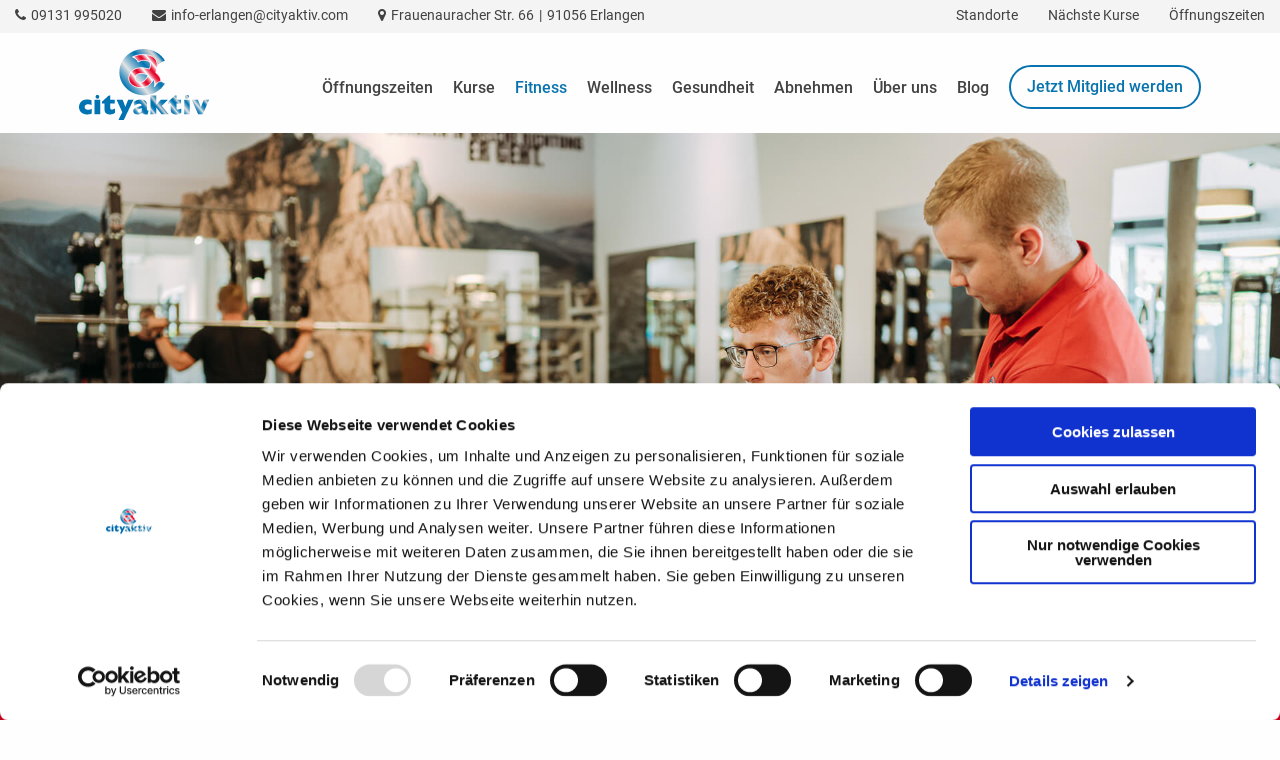

--- FILE ---
content_type: text/html; charset=utf-8
request_url: https://www.cityaktiv.com/fitnessstudio-erlangen/fitness/personaltraining.html
body_size: 12658
content:
<!DOCTYPE html>
<html dir="ltr" lang="de" class="no-js">
<head><script id="Cookiebot" src="https://consent.cookiebot.com/uc.js" data-cbid="214acfe4-bcdf-44dc-9de1-6145ee118c4f" data-blockingmode="auto" type="text/javascript"></script>

<meta charset="utf-8">
<!-- 
	#####
	  ###
	    #
	#####  igroup Internetagentur GmbH & Co. KG
	#####  Ewald-Renz-Str. 1
	#####  76669 Bad Schönborn
	#####  E-Mail: info@i-group.de
	#####  Internet: www.i-group.de
	###
	#

	This website is powered by TYPO3 - inspiring people to share!
	TYPO3 is a free open source Content Management Framework initially created by Kasper Skaarhoj and licensed under GNU/GPL.
	TYPO3 is copyright 1998-2026 of Kasper Skaarhoj. Extensions are copyright of their respective owners.
	Information and contribution at https://typo3.org/
-->



<title>Personal Training  | Fitnessstudio Erlangen &amp; Schwabach</title>
<meta http-equiv="x-ua-compatible" content="ie=edge,chrome=1"/>
<meta name="generator" content="TYPO3 CMS"/>
<meta name="description" content="PERSONAL TRAINING ERLANGEN: persönlich | effektiv | abwechslungsreich | PLUS: professionelle Trainingsgeräte ~ JETZT TESTEN"/>
<meta name="robots" content="index, follow"/>
<meta name="viewport" content="width=device-width, initial-scale=1, maximum-scale=1"/>
<meta property="og:type" content="website"/>
<meta property="og:site_name" content="| Fitnessstudio Erlangen &amp; Schwabach"/>
<meta name="twitter:card" content="summary"/>
<meta http-equiv="cleartype" content="on"/>
<meta name="theme-color" content="#0973af"/>


<link rel="stylesheet" type="text/css" href="/typo3temp/assets/compressed/a0d5bd2127-min.css.gzip?1581065697" media="all">
<link rel="stylesheet" type="text/css" href="/typo3temp/assets/compressed/merged-acaed2f288a966a3ebc4717a49ad61e4-min.css.gzip?1728483324" media="all">
<link rel="stylesheet" type="text/css" href="/typo3temp/assets/compressed/merged-3cfb069ebffa7c32402fc7e3b3cf2899-min.css.gzip?1566310860" media="print">






<link rel="shortcut icon" href="/favicon.ico">
<script>
// Set to the same value as the web property used on the site
var gaProperty = 'UA-146425708-1';

// Disable tracking if the opt-out cookie exists.
var disableStr = 'ga-disable-' + gaProperty;
if (document.cookie.indexOf(disableStr + '=true') > -1) {
  window[disableStr] = true;
}

// Opt-out function
function gaOptout() {
  document.cookie = disableStr + '=true; expires=Thu, 31 Dec 2099 23:59:59 UTC; path=/';
  window[disableStr] = true;
}
</script>
<!-- Global Site Tag (gtag.js) - Google Analytics -->
<script async src="https://www.googletagmanager.com/gtag/js?id=UA-146425708-1"></script>
<script>
  window.dataLayer = window.dataLayer || [];
  function gtag(){dataLayer.push(arguments);}
  gtag('js', new Date());

  gtag('config', 'UA-146425708-1', { 'anonymize_ip': true });
</script>
 <meta name="google-site-verification" content="w1qYjzuQ8C4nHTYKKCs9nshBkv3SKx-fbEVpdnZdN2M"/>  <meta name="facebook-domain-verification" content="wq0v2cmfzz4grzgwos8fol31ykvgb5"/>
  
<script>
!function(f,b,e,v,n,t,s)
{if(f.fbq)return;n=f.fbq=function(){n.callMethod?
n.callMethod.apply(n,arguments):n.queue.push(arguments)};
if(!f._fbq)f._fbq=n;n.push=n;n.loaded=!0;n.version='2.0';
n.queue=[];t=b.createElement(e);t.async=!0;
t.src=v;s=b.getElementsByTagName(e)[0];
s.parentNode.insertBefore(t,s)}(window, document,'script',
'https://connect.facebook.net/en_US/fbevents.js');
fbq('init', '719930359448011');
fbq('track', 'PageView');
</script>
<noscript><img height="1" width="1" style="display:none" src="https://www.facebook.com/tr?id=719930359448011&ev=PageView&noscript=1"/></noscript>  <script>(function(w,d,s,l,i){w[l]=w[l]||[];w[l].push({'gtm.start':
new Date().getTime(),event:'gtm.js'});var f=d.getElementsByTagName(s)[0],
j=d.createElement(s),dl=l!='dataLayer'?'&l='+l:'';j.async=true;j.src=
'https://www.googletagmanager.com/gtm.js?id='+i+dl;f.parentNode.insertBefore(j,f);
})(window,document,'script','dataLayer','GTM-N46MSFS');</script><script async src="https://www.googletagmanager.com/gtag/js?id=AW-11539215176"></script>
<script>
  window.dataLayer = window.dataLayer || [];
  function gtag(){dataLayer.push(arguments);}
  gtag('js', new Date());
  gtag('config', 'AW-11539215176');
</script>
<script>var IgTemplateSettings = {"headerScrolledAt":"24","headerScrollToggleMinWidth":"640","bannerAdjust":"1","fixedHorizontalSubMenu":"1","backToTopButtonAt":"300","backToTopButtonAnimationDuration":"400","backToTopButtonMinWidth":"640","hideMetaBarOnScrolled":"0"};</script>

			<style type="text/css">
				.tx-timetable-pi1 .tt_course.tt_cat1 { border-color: #dddddd; background-color: rgba(221,221,221, 0.1);}.tx-timetable-pi1 .tt_course.tt_cat1:hover { background-color: #0973af;}.tx-timetable-pi1 .tt_course.tt_cat2 { border-color: #badab6; background-color: rgba(186,218,182, 0.1);}.tx-timetable-pi1 .tt_course.tt_cat2:hover { background-color: #ddedda;}.tx-timetable-pi1 .tt_course.tt_cat3 { border-color: #; background-color: rgba(,,, 0.1);}.tx-timetable-pi1 .tt_course.tt_cat3:hover { background-color: #;}.tx-timetable-pi1 .tt_course.tt_cat4 { border-color: #badab6; background-color: rgba(186,218,182, 0.1);}.tx-timetable-pi1 .tt_course.tt_cat4:hover { background-color: #fffffff;}.tx-timetable-pi1 .tt_course.tt_cat5 { border-color: #; background-color: rgba(,,, 0.1);}.tx-timetable-pi1 .tt_course.tt_cat5:hover { background-color: #;}.tx-timetable-pi1 .tt_course.tt_cat6 { border-color: #; background-color: rgba(,,, 0.1);}.tx-timetable-pi1 .tt_course.tt_cat6:hover { background-color: #;}.tx-timetable-pi1 .tt_course.tt_cat7 { border-color: #; background-color: rgba(,,, 0.1);}.tx-timetable-pi1 .tt_course.tt_cat7:hover { background-color: #;}.tx-timetable-pi1 .tt_course.tt_cat8 { border-color: #; background-color: rgba(,,, 0.1);}.tx-timetable-pi1 .tt_course.tt_cat8:hover { background-color: #;}.tx-timetable-pi1 .tt_course.tt_cat10 { border-color: #; background-color: rgba(,,, 0.1);}.tx-timetable-pi1 .tt_course.tt_cat10:hover { background-color: #;}.tx-timetable-pi1 .tt_course.tt_cat11 { border-color: #badab6; background-color: rgba(186,218,182, 0.1);}.tx-timetable-pi1 .tt_course.tt_cat11:hover { background-color: #ffffff;}.tx-timetable-pi1 .tt_course.tt_cat12 { border-color: #badab6; background-color: rgba(186,218,182, 0.1);}.tx-timetable-pi1 .tt_course.tt_cat12:hover { background-color: #ffffff;}.tx-timetable-pi1 .tt_course.tt_cat13 { border-color: #badab6; background-color: rgba(186,218,182, 0.1);}.tx-timetable-pi1 .tt_course.tt_cat13:hover { background-color: #ffffffff;}.tx-timetable-pi1 .tt_course.tt_cat14 { border-color: #badab6; background-color: rgba(186,218,182, 0.1);}.tx-timetable-pi1 .tt_course.tt_cat14:hover { background-color: #ffffffff;}.tx-timetable-pi1 .tt_course.tt_cat15 { border-color: #badab6; background-color: rgba(186,218,182, 0.1);}.tx-timetable-pi1 .tt_course.tt_cat15:hover { background-color: #ffffffff;}.tx-timetable-pi1 .tt_course.tt_cat16 { border-color: #badab6; background-color: rgba(186,218,182, 0.1);}.tx-timetable-pi1 .tt_course.tt_cat16:hover { background-color: #ffffff;}.tx-timetable-pi1 .tt_course.tt_cat17 { border-color: #badab6; background-color: rgba(186,218,182, 0.1);}.tx-timetable-pi1 .tt_course.tt_cat17:hover { background-color: #fffffff;}.tx-timetable-pi1 .tt_course.tt_cat18 { border-color: #badab6; background-color: rgba(186,218,182, 0.1);}.tx-timetable-pi1 .tt_course.tt_cat18:hover { background-color: #fffffff;}.tx-timetable-pi1 .tt_course.tt_cat20 { border-color: #badab6; background-color: rgba(186,218,182, 0.1);}.tx-timetable-pi1 .tt_course.tt_cat20:hover { background-color: #ffffff;}.tx-timetable-pi1 .tt_course.tt_cat21 { border-color: #badab6; background-color: rgba(186,218,182, 0.1);}.tx-timetable-pi1 .tt_course.tt_cat21:hover { background-color: #fffffffff;}.tx-timetable-pi1 .tt_course.tt_cat22 { border-color: #badab6; background-color: rgba(186,218,182, 0.1);}.tx-timetable-pi1 .tt_course.tt_cat22:hover { background-color: #ffffffff;}.tx-timetable-pi1 .tt_course.tt_cat23 { border-color: #badab6; background-color: rgba(186,218,182, 0.1);}.tx-timetable-pi1 .tt_course.tt_cat23:hover { background-color: #ffffff;}.tx-timetable-pi1 .tt_course.tt_cat24 { border-color: #0073b2; background-color: rgba(0,115,178, 0.1);}.tx-timetable-pi1 .tt_course.tt_cat24:hover { background-color: #c3e5f7;}
			</style>
		
<link rel="canonical" href="https://www.cityaktiv.com/fitnessstudio-erlangen/fitness/personaltraining.html"/>
</head>
<body><noscript><iframe src="https://www.googletagmanager.com/ns.html?id=GTM-N46MSFS" height="0" width="0" style="display:none;visibility:hidden"></iframe></noscript><header id="header"><div class="meta-bar"><div class="row row-full collapse"><div class="columns small-8 xmedium-6 large-8 xxlarge-9"><div class="meta-bar-contact-address"><div class="meta-bar-contact"><a href="tel:09131 995020"><i class="fa fa-phone"></i><span>09131 995020</span></a><a href="mailto:info-erlangen@cityaktiv.com"><i class="fa fa-envelope"></i><span>info-erlangen@cityaktiv.com</span></a></div><div class="meta-bar-address show-for-large"><i class="fa fa-map-marker"></i><span>Frauenauracher Str. 66</span><span>91056 Erlangen</span></div></div></div><div class="columns small-4 xmedium-6 large-4 xlarge-4 xxlarge-3"><nav class="meta-bar-menu"><ul class="level-1"><li><a href="/">Standorte</a></li><li class="has-dropdown"><input type="checkbox" id="toggle-todays-courses" class="input-menu"/><label for="toggle-todays-courses" class="label-menu toggle-todays-courses" onclick=""><i class="fa fa-clock-o"></i><span>Nächste Kurse</span></label><div class="meta-bar-dropdown dropdown-todays-courses"><div class="tx-timetable-pi2"><div id="todays-courses-menumeta" class="todays_courses tcmenumeta todays-courses-" data-ajax-url="/?type=3301&p=105&t=244&c=&r=&m=&lt="></div></div></div></li><li class="has-dropdown opening-times"><input type="checkbox" id="toggle-opening-times" class="input-menu"/><label for="toggle-opening-times" class="label-menu toggle-opening-times" onclick=""><i class="fa fa-clock-o"></i><span>Öffnungszeiten</span></label><div class="meta-bar-dropdown dropdown-opening-times"><div class="tx-ig-location"><strong>Studio</strong><table class="ce-table location-opening-hours"><tr><td> Montag – Freitag </td><td> 06:00 - 23:00 Uhr <br></td></tr><tr><td> Samstag + Sonntag </td><td> 09:00 - 21:00 Uhr <br></td></tr><tr><td> Feiertag </td><td> siehe Aushang <br></td></tr></table><strong>Sauna</strong><table class="ce-table location-opening-hours"><tr><td> Montag – Freitag </td><td> 10:00 - 22:45 Uhr <br></td></tr><tr><td> Samstag + Sonntag </td><td> 09:00 - 20:45 Uhr <br></td></tr><tr><td> Feiertag </td><td> 09:00 - 20:45 Uhr <br></td></tr></table><strong>Kinderbetreuung</strong><table class="ce-table location-opening-hours"><tr><td> Mittwoch + Freitag </td><td> 16:30 - 19:30 Uhr <br></td></tr><tr><td> Sonntag </td><td> 09:30 - 12:30 Uhr <br></td></tr></table></div></div></li></ul></nav></div></div></div><div class="header-main"><div class="row"><div class="columns large-12"><div class="logo"><a href="/fitnessstudio-erlangen.html" title="cityaktiv Fitnessstudio Erlangen &amp; Schwabach"><img src="/typo3conf/ext/ig_template/Resources/Public/Media/cityaktiv.svg" width="346" height="187" alt="cityaktiv Fitnessstudio Erlangen &amp; Schwabach" ></a></div><div class="row"><div class="columns large-12 large-centered"><nav class="menu-main"><input type="checkbox" id="toggle-menu-main" class="input-menu"/><label for="toggle-menu-main" class="label-menu toggle-menu-main" onclick=""><span></span></label><ul class="level-1"><li><a href="/fitnessstudio-erlangen/oeffnungszeiten.html" title="Öffnungszeiten"> Öffnungszeiten </a></li><li class=" sub"><a href="/fitnessstudio-erlangen/kurse.html" title="KURSE ERLANGEN ~ Ihre Kursübersicht im cityaktiv Erlangen"> Kurse </a><input type="checkbox" id="toggle-menu-190" class="input-menu"/><label for="toggle-menu-190" class="label-menu"><i class="fa fa-angle-down"></i><i class="fa fa-angle-up"></i></label><ul class="level-2"><li><a href="/fitnessstudio-erlangen/kurse/kursplan.html" title="CITYAKTIV KURSPLAN ~ Zeiten | Räume | Trainer in Erlangen"> Kursplan </a></li><li><a href="/fitnessstudio-erlangen/kurse/yoga.html" title="YOGA ERLANGEN ~ perfekt für Einsteiger &amp; Profis"> Yoga </a></li><li><a href="/fitnessstudio-erlangen/kurse/pilates.html" title="PILATES ERLANGEN ~ perfekt für Einsteiger &amp; Profis"> Pilates </a></li><li><a href="/fitnessstudio-erlangen/kurse/zumba.html" title="ZUMBA ERLANGEN ~ Tanzen Sie sich fit!"> Zumba </a></li><li><a href="/fitnessstudio-erlangen/kurse/trx.html" title="TRX"> TRX </a></li><li><a href="/fitnessstudio-erlangen/kurse/aerobic.html" title="Aerobic"> Aerobic </a></li><li><a href="/fitnessstudio-erlangen/kurse/faszientraining.html" title="Faszientraining"> Faszientraining </a></li><li><a href="/fitnessstudio-erlangen/kurse/bodystyling.html" title="Bodystyling"> Bodystyling </a></li><li><a href="/fitnessstudio-erlangen/kurse/hiit.html" title="HIIT"> HIIT </a></li></ul></li><li class="act sub"><a href="/fitnessstudio-erlangen/fitness.html" title="FITNESS ERLANGEN ~ Machen Sie sich fit!"> Fitness </a><input type="checkbox" id="toggle-menu-240" class="input-menu"/><label for="toggle-menu-240" class="label-menu"><i class="fa fa-angle-down"></i><i class="fa fa-angle-up"></i></label><ul class="level-2"><li><a href="/fitnessstudio-erlangen/fitness/krafttraining.html" title="Krafttraining"> Krafttraining </a></li><li><a href="/fitnessstudio-erlangen/fitness/ausdauertraining.html" title="Ausdauertraining"> Ausdauertraining </a></li><li><a href="/fitnessstudio-erlangen/fitness/zirkeltraining.html" title="Zirkeltraining"> Zirkeltraining </a></li><li><a href="/fitnessstudio-erlangen/fitness/rueckentrainig.html" title="Rückentraining"> Rückentraining </a></li><li><a href="/fitnessstudio-erlangen/fitness/functional-training.html" title="Functional Training"> Functional Training </a></li><li class="act"><a href="/fitnessstudio-erlangen/fitness/personaltraining.html" title="Personal Training"> Personal Training </a></li><li><a href="/fitnessstudio-erlangen/fitness/beweglichkeitstraining.html" title="Beweglichkeitstraining"> Beweglichkeitstraining </a></li></ul></li><li class=" sub"><a href="/fitnessstudio-erlangen/wellness.html" title="Wellness"> Wellness </a><input type="checkbox" id="toggle-menu-195" class="input-menu"/><label for="toggle-menu-195" class="label-menu"><i class="fa fa-angle-down"></i><i class="fa fa-angle-up"></i></label><ul class="level-2"><li><a href="/fitnessstudio-erlangen/wellness/sauna-erlangen.html" title="SAUNA ERLANGEN ~ Entspannung in Ihrer Nähe"> Sauna </a></li><li><a href="/fitnessstudio-erlangen/wellness/ruheraum-saunagarten.html" title="Ruheraum &amp; Saunagarten"> Ruheraum &amp; Saunagarten </a></li><li><a href="/fitnessstudio-erlangen/wellness/hydrojet-massage.html" title="Hydrojet-Massage"> Hydrojet-Massage </a></li><li><a href="/fitnessstudio-erlangen/wellness/solarium.html" title="Solarium"> Solarium </a></li></ul></li><li class=" sub"><a href="/fitnessstudio-erlangen/gesundheit.html" title="Gesundheit"> Gesundheit </a><input type="checkbox" id="toggle-menu-198" class="input-menu"/><label for="toggle-menu-198" class="label-menu"><i class="fa fa-angle-down"></i><i class="fa fa-angle-up"></i></label><ul class="level-2"><li><a href="/fitnessstudio-erlangen/gesundheit/reha-sport.html" title="Reha Sport"> Reha Sport </a></li><li><a href="/fitnessstudio-erlangen/gesundheit/gesundheitstraining.html" title="Gesundheitstraining"> Gesundheitstraining </a></li><li><a href="/fitnessstudio-erlangen/gesundheit/reha-sport-1.html" title="Koordinationstraining"> Koordinationstraining </a></li><li><a href="/fitnessstudio-erlangen/gesundheit/gesundheitserfolge.html" title="Gesundheitserfolge"> Gesundheitserfolge </a></li><li><a href="/fitnessstudio-erlangen/gesundheit/physiotherapie.html" title="Physiotherapie"> Physiotherapie </a></li></ul></li><li class=" sub"><a href="/fitnessstudio-erlangen/abnehmen.html" title="Abnehmen"> Abnehmen </a><input type="checkbox" id="toggle-menu-287" class="input-menu"/><label for="toggle-menu-287" class="label-menu"><i class="fa fa-angle-down"></i><i class="fa fa-angle-up"></i></label><ul class="level-2"><li><a href="/fitnessstudio-erlangen/abnehmen/ernaehrungsregeln.html" title="Ernährungsregeln"> Ernährungsregeln </a></li><li><a href="/fitnessstudio-erlangen/abnehmen/ernaehrungskurs.html" title="Ernährungskurs"> Ernährungskurs </a></li><li><a href="/fitnessstudio-erlangen/abnehmen/erfolge.html" title="Abnehmerfolge"> Abnehmerfolge </a></li></ul></li><li class=" sub"><a href="/fitnessstudio-erlangen/club-infos.html" title="Über uns"> Über uns </a><input type="checkbox" id="toggle-menu-295" class="input-menu"/><label for="toggle-menu-295" class="label-menu"><i class="fa fa-angle-down"></i><i class="fa fa-angle-up"></i></label><ul class="level-2"><li><a href="/fitnessstudio-erlangen/club-infos/kontakt.html" title="Kontakt"> Kontakt </a></li><li><a href="/fitnessstudio-erlangen/club-infos/team.html" title="Team"> Team </a></li><li><a href="/fitnessstudio-erlangen/club-infos/aktuelles.html" title="Auszeichnungen"> Auszeichnungen </a></li><li><a href="/fitnessstudio-erlangen/club-infos/philosophie-1.html" title="Philosophie"> Philosophie </a></li><li><a href="/fitnessstudio-erlangen/club-infos/sensopro-einfuehrung.html" title="Sensopro Einführung"> Sensopro Einführung </a></li><li><a href="/fitnessstudio-erlangen/club-infos/nachhaltigkeit.html" title="Nachhaltigkeit"> Nachhaltigkeit </a></li><li><a href="/fitnessstudio-erlangen/club-infos/unsere-betreuung.html" title="Unsere Betreuung"> Unsere Betreuung </a></li><li><a href="/fitnessstudio-erlangen/club-infos/kinderbetreuung.html" title="Kinderbetreuung"> Kinderbetreuung </a></li><li><a href="/fitnessstudio-erlangen/club-infos/galerie.html" title="Galerie"> Galerie </a></li></ul></li><li><a href="/fitnessstudio-erlangen/blog.html" title="Blog"> Blog </a></li><li class="menu-main-cta menu-main-cta-single"><a href="/termine-erlangen.html" title="Jetzt Mitglied werden" target="_blank" class="button secondary hollow menu-main-cta-secondary">Jetzt Mitglied werden</a></li></ul></nav></div></div></div></div></div></header><div class="banner"><img alt="Fitnessstudio Erlangen cityaktiv persönliche Trainingsbetreuung" src="/fileadmin/gallery/erlangen/Fitnessstudio-Erlangen-Personaltraining.jpg" width="1920" height="841"/><div class="banner-content"><div class="row"><div class="columns large-12"><div class="content"><div id="c3259" class="frame frame-default frame-type-text frame-layout-0"><h1>Personal Training in Erlangen</h1><h2>Gemeinsam zum Ziel</h2></div></div></div></div></div></div><nav class="menu-sub"><ul class="level-1"><li><a href="/fitnessstudio-erlangen/fitness/krafttraining.html" title="Krafttraining">Krafttraining</a></li><li><a href="/fitnessstudio-erlangen/fitness/ausdauertraining.html" title="Ausdauertraining">Ausdauertraining</a></li><li><a href="/fitnessstudio-erlangen/fitness/zirkeltraining.html" title="Zirkeltraining">Zirkeltraining</a></li><li><a href="/fitnessstudio-erlangen/fitness/rueckentrainig.html" title="Rückentraining">Rückentraining</a></li><li><a href="/fitnessstudio-erlangen/fitness/functional-training.html" title="Functional Training">Functional Training</a></li><li class="act"><a href="/fitnessstudio-erlangen/fitness/personaltraining.html" title="Personal Training">Personal Training</a></li><li><a href="/fitnessstudio-erlangen/fitness/beweglichkeitstraining.html" title="Beweglichkeitstraining">Beweglichkeitstraining</a></li></ul></nav><main><div id="c4558" class="frame frame-default frame-type-igtemplate_main frame-layout-0"><section class="main bgcolor-1"><div class="row"><div class="columns large-12"><div id="c4559" class="frame frame-default frame-type-igtemplate_twocolumns frame-layout-0"><div class="row columns-2"><div class="medium-8 columns"><div id="c4561" class="frame frame-default frame-type-igtemplate_headlinetextelement frame-layout-0"><div class="headline-text-element type-left alignment-bottom"><div class="headline-text-element-wrap"><h2 class="headline-text-element-headline">Unser Personal Training in Erlangen</h2></div></div></div><div id="c4560" class="frame frame-default frame-type-text frame-layout-0"><p class="text-bigger">Sie haben ein gesundheitliches Thema, das Sie in den Griff kriegen wollen? Sie arbeiten an Ihrem Traumgewicht oder haben ein anderes spezielles sportliches Ziel? Oftmals ist der innere Schweinehund dann doch größer als gedacht. Wir greifen Ihnen unter die Arme und unterstützen Sie beim Überwinden des Schweinehundes. Gemeinsam feiern wir Ihre sportlichen Erfolge mit unserem Personal Training in Erlangen. Buchen Sie Ihre persönlichen Trainingsstunden im cityaktiv Erlangen und erleben Sie das Maximum an individueller Trainingsbetreuung durch unsere Fitnesstrainer.</p></div></div><div class="medium-4 columns"></div></div></div></div></div></section></div><div id="c4579" class="frame frame-default frame-type-igtemplate_main frame-layout-0"><section class="main bgcolor-1 small-padding"><div class="row"><div class="columns large-12"><div id="c4587" class="frame frame-default frame-type-text frame-layout-0"><h2 class="text-center"><strong>Personal Trainer in Erlangen</strong></h2><p class="text-center">Unsere speziell ausgebildeten Trainer freuen sich bereits auf Sie und möchten Sie beim Erreichen Ihrer Ziele und Wünsche unterstützen.</p></div><div id="c4580" class="frame frame-default frame-type-igtemplate_threecolumns frame-layout-0"><div class="row columns-3" data-equalizer="columns-3-4580" data-equalize-on="medium"><div class="medium-4 columns equalize" data-equalizer-watch="columns-3-4580"><div id="c7784" class="frame frame-default frame-type-igtemplate_box frame-layout-0"><div class="box bgcolor-16"><div id="c7867" class="frame frame-default frame-type-textpic frame-layout-0"><div class="ce-textpic ce-center ce-above"><div class="ce-gallery" data-ce-images="1"><div class="row small-up-1 medium-up-1 large-up-1"><div class="column"><figure><img src="/fileadmin/_processed_/4/2/csm_Alexej_Witschkanow_Team_Erlangen_cityaktiv_3cd31ff0d2.jpg" width="382" height="430" alt=""/></figure></div></div></div><div class="ce-bodytext"><h3 class="text-center"><strong>Alexej Witschkanow</strong></h3><p>&nbsp;</p><h5><strong>Trainingsphilosophie</strong></h5><blockquote><p>&quot;Wenn du Spaß hast, an dem, was du tust, kommt der Erfolg automatisch&quot;</p></blockquote><h5>&nbsp;</h5><h5><strong>Qualifikationen</strong></h5><ul><li>Fitnesstrainer A-Lizenz</li><li>Ernährungscoach B-Lizenz</li><li>Physio Fitnesstrainer</li><li>Reha-Kursleiter</li><li>Trainer für Leistungsdiagnostik</li><li>CrossX-Ausbildung</li><li>Sling Training</li><li>Outdoor-Coach</li><li>Functional Training</li></ul></div></div></div></div></div></div><div class="medium-4 columns equalize" data-equalizer-watch="columns-3-4580"><div id="c8082" class="frame frame-default frame-type-igtemplate_box frame-layout-0"><div class="box bgcolor-16"><div id="c8083" class="frame frame-default frame-type-textpic frame-layout-0"><div class="ce-textpic ce-center ce-above"><div class="ce-gallery" data-ce-images="1"><div class="row small-up-1 medium-up-1 large-up-1"><div class="column"><figure><img src="/fileadmin/_processed_/b/d/csm_Thomas_Berner_Team_Erlangen_cityaktiv_6f978b6e7c.jpg" width="382" height="430" alt=""/></figure></div></div></div><div class="ce-bodytext"><h3 class="text-center"><strong>Thomas Berner</strong></h3><p>&nbsp;</p><h5><strong>Trainingsphilosophie</strong></h5><blockquote><p>„Reale Ziele motivieren und sind Basis dafür, dass der Spass am Sport bleibt“</p></blockquote><h5>&nbsp;</h5><h5><strong>Qualifikationen</strong></h5><ul><li>Diplom Sportwissenschaftler</li><li>Schwerpunkt Rehabillitation</li><li>Schwerpunkt Prävention</li><li>Schwerpunkt Rückentraining</li></ul></div></div></div></div></div></div><div class="medium-4 columns equalize" data-equalizer-watch="columns-3-4580"><div id="c8126" class="frame frame-default frame-type-igtemplate_box frame-layout-0"><div class="box bgcolor-16"><div id="c8127" class="frame frame-default frame-type-textpic frame-layout-0"><div class="ce-textpic ce-center ce-above"><div class="ce-gallery" data-ce-images="1"><div class="row small-up-1 medium-up-1 large-up-1"><div class="column"><figure><img src="/fileadmin/_processed_/e/d/csm_Emilie_Stasiuk_Team_Erlangen_cityaktiv_Fitnessstudio_57180ec948.jpg" width="383" height="431" alt=""/></figure></div></div></div><div class="ce-bodytext"><h3 class="text-center"><strong>Emilie Stasiuk</strong></h3><p>&nbsp;</p><h5><strong>Trainingsphilosophie</strong></h5><blockquote><p>&quot;Dein Körper kann alles! Es ist nur dein Kopf, den&nbsp;du überzeugen musst&quot;</p></blockquote><p>&nbsp;</p><h5><strong>Qualifikationen</strong></h5><ul><li>B.A. Fitnessökonomie i.A.</li><li>EMS-Trainerin</li><li>Kurstrainerin B-Lizenz</li><li>Übungsleiterin für Breitensport Kinder</li></ul></div></div></div></div></div></div></div></div></div></div></section></div><div id="c4612" class="frame frame-default frame-type-igtemplate_main frame-layout-0"><section class="main bgcolor-1" style="background-image:url(/fileadmin/gallery/erlangen/Fitness/Personal_Training/Personal_Training_Erlangen_Betreuung_Cardio.jpg);background-position:0 0;background-repeat:no-repeat;background-size:cover;"><div class="row"><div class="columns large-12"><div id="c4613" class="frame frame-default frame-type-igtemplate_twocolumns frame-layout-0"><div class="row columns-2"><div class="medium-6 columns"></div><div class="medium-6 columns"><div id="c4614" class="frame frame-default frame-type-igtemplate_box frame-layout-0"><div class="box bgcolor-1"><div id="c4617" class="frame frame-default frame-type-text frame-layout-0"><h3><strong>Schnell am Ziel dank Personal Training</strong></h3></div><div id="c4616" class="frame frame-default frame-type-text frame-layout-0"><p>✔ Persönliche Betreuung</p><p>✔ Individuell &amp; Abwechslungsreich</p><p>✔ Effektiv &amp; Zielorientiert</p></div><div id="c4615" class="frame frame-default frame-type-igtemplate_buttons frame-layout-0"><a href="/termine-erlangen.html" target="_blank" class="button primary" data-equalizer-watch="buttons-">Beratungstermin vereinbaren</a></div></div></div></div></div></div></div></div></section></div><div id="c4754" class="frame frame-default frame-type-igtemplate_main frame-layout-0"><section class="main bgcolor-1 small-padding"><div class="row"><div class="columns large-12"><div id="c4759" class="frame frame-default frame-type-igtemplate_headlinetextelement frame-layout-0"><div class="headline-text-element type-left alignment-top"><div class="headline-text-element-wrap"><h2 class="headline-text-element-headline">Übungen für das Personal Training in Erlangen</h2></div></div></div><div id="c4755" class="frame frame-default frame-type-igtemplate_twocolumns frame-layout-0"><div class="row columns-2"><div class="medium-5 columns"><div id="c4757" class="frame frame-default frame-type-image frame-layout-0"><div class="ce-image ce-center ce-above"><div class="ce-gallery" data-ce-images="1"><div class="row small-up-1 medium-up-1 large-up-1"><div class="column"><figure><img alt="Fitnessstudio cityaktiv Erlangen Personal Training mit Indoor Cycling" src="/fileadmin/gallery/erlangen/Fitness/Personal_Training/Personal_Training_Erlangen_UEbung.jpg" width="636" height="424"/></figure></div></div></div></div></div><div id="c4756" class="frame frame-default frame-type-text frame-layout-0"><p class="text-small">Mit Personal Training stärken Sie Ihre Muskulatur, werden beweglicher und Sie verbessern Ihr Herz- Kreislaufsystem.</p></div></div><div class="medium-7 columns"><div id="c4758" class="frame frame-default frame-type-text frame-layout-0"><p>Haben Sie Ihre Personal Training Stunden gebucht, werden Sie die Besonderheiten kennenlernen, die das Personal Training in Erlangen einmalig machen: Abwechslungsreichtum und das Erfahren neuer Herausforderungen. Mit der Vielzahl an Trainingsmöglichkeiten im cityaktiv Erlangen erreichen Sie schnell, sicher und effektiv Ihre sportlichen Ziele.</p><p>Unter primärer Berücksichtigung Ihrer Ziele und Wünsche entwickelt Ihr persönlicher Coach Ihnen ein Trainingskonzept. Anschließend wird das gesamte Workout ausführlich vorgestellt. Dabei spielt es eine tragende Rolle die Ziele klar zu formulieren. Wichtig ist hierbei, dass bei allen Zielen Inhalt, Ausmaß und Zeit vorliegen, um den Erfolg dieser später besser überprüfen zu können.</p><p>Anschließend erfolgt die Auswahl der Übungen beim Personal Training in Erlangen. Hierbei spielt der Trainingsgrad und die bereits gesammelte Trainingserfahrung eine tragende Rolle. Neben klassischen Übungen an Trainingsgeräten wie der Beinpresse oder dem Butterfly, eignen sich auch Übungen mit Kurz- oder Langhanteln. Ebenfalls bedienen sich die Trainer gerne an der Möglichkeit ein individuelles Workout am Seilzug oder am Functional Tower in Ihr Personal Training einzubauen. Die Prämisse dabei lautet, Sie ständig neu zu fordern und somit kontinuierlich und effektiv an Ihre persönlichen Ziele heranzuführen.</p></div></div></div></div></div></div></section></div><div id="c4636" class="frame frame-default frame-type-igtemplate_main frame-layout-0"><section class="main bgcolor-5"><div class="row"><div class="columns large-12"><div id="c4637" class="frame frame-default frame-type-text frame-layout-0"><h2><strong>Trainingsraum für das Personal Training in Erlangen</strong></h2><p>Als Grundlage für jedes gute Training bieten wir im&nbsp;<strong><u><a href="/fitnessstudio-erlangen.html">cityaktiv Erlangen</a></u></strong>&nbsp;für Ihr Personal Training eine große und weitläufige Trainingsfläche. Diese ist reich an verschiedenen Trainingsmethoden und bietet verschiedene Varianten für ein erfolgreiches und zielführendes Fitnesstraining.</p><p>Unsere klassischen Krafttrainingsgeräte sowie die Cardiogeräte stammen von der Firma Life Fitness. Bei den Fitnessgeräten handelt es sich aktuell um die jeweils modernste Ausführung. Der Bereich für freie Gewichte bietet zwei Trainingsracks, die sich insbesondere für Übungen mit der Langhantel eignen. Auch funktionale Kraftübungen, wie zum Beispiel mit den TRX Schlingen, werden regelmäßig in Programme des Personal Trainings in Erlangen integriert. Darüber hinaus bietet unser Beweglichkeitsbereich mit Geräten des Herstellers five die ideale Möglichkeit, unterstützte Dehnungsübungen auszuführen.</p><p>Die von Tageslicht geflutete Trainingsfläche lädt ein und sorgt für eine angenehme Atmosphäre beim Trainieren in unserem Fitnessstudio. Wir sorgen für eine perfekte Biomechanik aller Trainingsgeräte.</p></div></div></div></section></div><div id="c4774" class="frame frame-default frame-type-igtemplate_main frame-layout-0"><section class="main bgcolor-5 small-padding"><div class="row expanded"><div class="columns large-12"><div id="c4775" class="frame frame-default frame-type-list frame-layout-0"><div class="tx-ig-gallery"><div class="media-slider"><div class="media-slider-inner owl-carousel" data-options="{&quot;dots&quot;:true,&quot;loop&quot;:true,&quot;center&quot;:false,&quot;nav&quot;:true,&quot;autoplay&quot;:true,&quot;autoplayTimeout&quot;:&quot;3000&quot;,&quot;autoplayHoverPause&quot;:true,&quot;responsive&quot;:{&quot;0&quot;:{&quot;items&quot;:&quot;1&quot;},&quot;640&quot;:{&quot;items&quot;:&quot;2&quot;},&quot;1024&quot;:{&quot;items&quot;:&quot;4&quot;}}}"><div class="media-element media-image"><a href="/fileadmin/gallery/erlangen/Fitness/Personal_Training/Personal_Training_Erlangen_Betreuung_Ausdauer.jpg" rel="mediaslider-" title="" data-fancybox="mediaslider" data-caption=""><img src="/fileadmin/_processed_/6/c/csm_Personal_Training_Erlangen_Betreuung_Ausdauer_577ce3a518.jpg" width="750" height="572" alt="Fitnessstudio cityaktiv Erlangen persönliche Betreuung beim Ausdauertraining"/></a></div><div class="media-element media-image"><a href="/fileadmin/gallery/erlangen/Fitness/Personal_Training/Personal_Training_Erlangen_Betreuung_UEbung.jpg" rel="mediaslider-" title="" data-fancybox="mediaslider" data-caption=""><img src="/fileadmin/_processed_/c/5/csm_Personal_Training_Erlangen_Betreuung_UEbung_ed6f8e8c6a.jpg" width="750" height="572" alt="Fitnessstudio cityaktiv Erlangen persönliche Betreuung beim Krafttraining"/></a></div><div class="media-element media-image"><a href="/fileadmin/gallery/erlangen/Fitness/Personal_Training/Personal_Training_Erlangen_Trainingsraum.jpg" rel="mediaslider-" title="" data-fancybox="mediaslider" data-caption=""><img src="/fileadmin/_processed_/a/3/csm_Personal_Training_Erlangen_Trainingsraum_3240c81efb.jpg" width="750" height="572" alt="Fitnessstudio cityaktiv Erlangen Innenraum und Trainingsfläche"/></a></div><div class="media-element media-image"><a href="/fileadmin/gallery/erlangen/Fitness/Personal_Training/Personal_Training_Erlangen_Trainingsraum_Kraft.jpg" rel="mediaslider-" title="" data-fancybox="mediaslider" data-caption=""><img src="/fileadmin/_processed_/6/8/csm_Personal_Training_Erlangen_Trainingsraum_Kraft_280f33ac94.jpg" width="750" height="572" alt="Fitnessstudio cityaktiv Erlangen Trainingsfläche für Training mit freien Gewichten"/></a></div><div class="media-element media-image"><a href="/fileadmin/gallery/erlangen/Fitness/Personal_Training/Personal_Training_Erlangen_UEbung_Ausdauer.jpg" rel="mediaslider-" title="" data-fancybox="mediaslider" data-caption=""><img src="/fileadmin/_processed_/6/d/csm_Personal_Training_Erlangen_UEbung_Ausdauer_c975a4bd6c.jpg" width="750" height="572" alt="Fitnessstudio cityaktiv Erlangen Personal Training mit dem Laufband"/></a></div><div class="media-element media-image"><a href="/fileadmin/gallery/erlangen/Fitness/Personal_Training/Personal_Training_Erlangen_UEbung_Beweglichkeit.jpg" rel="mediaslider-" title="" data-fancybox="mediaslider" data-caption=""><img src="/fileadmin/_processed_/0/0/csm_Personal_Training_Erlangen_UEbung_Beweglichkeit_a9974abb6d.jpg" width="750" height="572" alt="Fitnessstudio cityaktiv Erlangen persönliche Betreuung beim Beweglichkeitstraining"/></a></div><div class="media-element media-image"><a href="/fileadmin/gallery/erlangen/Fitness/Personal_Training/Personal_Training_Erlangen_UEbung_Hantel.jpg" rel="mediaslider-" title="" data-fancybox="mediaslider" data-caption=""><img src="/fileadmin/_processed_/5/3/csm_Personal_Training_Erlangen_UEbung_Hantel_4d371e8241.jpg" width="750" height="572" alt="Fitnessstudio cityaktiv Erlangen Personal Training zur schnellen Zielerreichung"/></a></div><div class="media-element media-image"><a href="/fileadmin/gallery/erlangen/Fitness/Personal_Training/Personal_Training_Erlangen_UEbung_TRX.jpg" rel="mediaslider-" title="" data-fancybox="mediaslider" data-caption=""><img src="/fileadmin/_processed_/b/a/csm_Personal_Training_Erlangen_UEbung_TRX_d82fa45e19.jpg" width="750" height="572" alt="Fitnessstudio cityaktiv Erlangen Personal Training mit funktionalen Übungen"/></a></div></div></div></div></div></div></div></section></div><div id="c4651" class="frame frame-default frame-type-igtemplate_main frame-layout-0"><section class="main bgcolor-6 small-padding"><div class="row expanded"><div class="columns large-12"><div id="c4659" class="frame frame-default frame-type-text frame-layout-0"><h3 class="text-center">Für wen ist das Personal Training in Erlangen&nbsp;geeignet?</h3></div><div id="c4652" class="frame frame-default frame-type-igtemplate_threecolumns frame-layout-0"><div class="row columns-3"><div class="medium-4 columns"><div id="c4656" class="frame frame-default frame-type-image frame-layout-0"><div class="ce-image ce-right ce-above"><div class="ce-gallery" data-ce-images="1"><div class="row small-up-1 medium-up-1 large-up-1"><div class="column"><figure><img alt="Fitnessstudio cityaktiv Erlangen EMS Training für Anfänger" src="/fileadmin/_processed_/b/d/csm_EMS_Erlangen_cityaktiv_Anfaenger_6b844cdf48.png" width="100" height="100"/></figure></div></div></div></div></div><div id="c4653" class="frame frame-default frame-type-text frame-layout-0"><h5 class="text-right"><strong>Anfänger</strong></h5></div></div><div class="medium-4 columns"><div id="c4657" class="frame frame-default frame-type-image frame-layout-0"><div class="ce-image ce-center ce-above"><div class="ce-gallery" data-ce-images="1"><div class="row small-up-1 medium-up-1 large-up-1"><div class="column"><figure><img alt="Fitnessstudio cityaktiv Erlangen EMS Training für Fortgeschrittene" src="/fileadmin/_processed_/4/d/csm_EMS_Erlangen_cityaktiv_Fortgeschrittene_5afc39cd21.png" width="100" height="100"/></figure></div></div></div></div></div><div id="c4654" class="frame frame-default frame-type-text frame-layout-0"><h5 class="text-center"><strong>Fortgeschrittene</strong></h5></div></div><div class="medium-4 columns"><div id="c4658" class="frame frame-default frame-type-image frame-layout-0"><div class="ce-image ce-left ce-above"><div class="ce-gallery" data-ce-images="1"><div class="row small-up-1 medium-up-1 large-up-1"><div class="column"><figure><img alt="Fitnessstudio cityaktiv Erlangen EMS Training für Profis" src="/fileadmin/_processed_/d/5/csm_EMS_Erlangen_cityaktiv_Profis_d7876ff632.png" width="100" height="100"/></figure></div></div></div></div></div><div id="c4655" class="frame frame-default frame-type-text frame-layout-0"><h5><strong>&nbsp; &nbsp; &nbsp; Profis</strong></h5></div></div></div></div></div></div></section></div><div id="c4680" class="frame frame-default frame-type-igtemplate_bigimagetext frame-layout-0"><section class="big-image-text bgcolor-1 big-image-text-image-side-right big-image-text-columns-xsmall-12-12 big-image-text-columns-medium-12-12 big-image-text-columns-xmedium-12-12 big-image-text-columns-large-6-6 big-image-text-columns-xlarge-6-6 big-image-text-columns-xxlarge-6-6"><div class="big-image-text-image-bgcolor bgcolor-5"></div><div class="big-image-text-image" style="background-image:url(/fileadmin/gallery/erlangen/Fitness/Personal_Training/Personal_Training_Erlangen_Fitness.jpg);background-position:center center;background-repeat:no-repeat;"></div><div class="row collapse" data-equalizer="big-image-text" data-equalize-on="large" data-equalize-on-stack="false"><div class="columns xsmall-12 medium-12 xmedium-12 large-5 xlarge-5 xxlarge-5 end xsmall-push-12 medium-push-12 xmedium-push-12 large-push-6 xlarge-push-6 xxlarge-push-6 xsmall-offset-0 medium-offset-0 xmedium-offset-0 large-offset-1 xlarge-offset-1 xxlarge-offset-1 big-image-text-image-column" data-equalizer-watch="big-image-text"><div class="big-image-text-image-bgcolor bgcolor-5"></div><div class="big-image-text-image" style="background-image:url(/fileadmin/gallery/erlangen/Fitness/Personal_Training/Personal_Training_Erlangen_Fitness.jpg);background-position:center center;background-repeat:no-repeat;"></div></div><div class="columns xsmall-12 medium-12 xmedium-12 large-5 xlarge-5 xxlarge-5 end xsmall-pull-12 medium-pull-12 xmedium-pull-12 large-pull-6 xlarge-pull-6 xxlarge-pull-6" data-equalizer-watch="big-image-text"><div class="big-image-text-content vertically-centered"><div class="big-image-text-content-inner"><div id="c4681" class="frame frame-default frame-type-text frame-layout-0"><h2>Was ist Personal Training?</h2><p>Unser Personal Training in Erlangen ist die perfekte Gelegenheit für jeden Fitnessliebhaber im engen Kontakt und stetigen Austausch mit einem Trainer zu arbeiten. Das Personal Training in Erlangen zeichnet sich dabei über hohe Individualität, Abwechslungsreichtum und Effizienz aus. Frei nach dem Motto, dass keine Ihrer persönlichen Trainingsstunden der anderen gleicht.</p><p>Dabei spielt es keine Rolle, welches Trainingsziel Sie gerade verfolgen oder ob Sie bereits viel Trainingserfahrung gesammelt haben. Sie entwickeln zusammen mit Ihrem Personal Trainer ein Trainingskonzept, bei dem Ihre Ziele und Wünsche die Grundlage darstellen. Ein maßgeschneidertes Coaching durch unser geschultes Trainerpersonal ist also garantiert.</p><p>Um kontinuierlich in unserem Personal Training in Erlangen an Ihrem Erfolg zu arbeiten, vereinbaren Sie einen festen wöchentlichen Termin mit Ihrem Trainer. Hierfür stehen wir Ihnen 7 Tage die Woche zur Verfügung. So können wir perfekt auf Ihre zeitliche Verfügbarkeit eingehen. Dabei entscheiden Sie, wie viele Personal Trainingsstunden Sie pro Woche absolvieren möchten.</p></div></div></div></div></div></section></div><div id="c4692" class="frame frame-default frame-type-igtemplate_bigimagetext frame-layout-0"><section class="big-image-text bgcolor-1 big-image-text-image-side-left big-image-text-columns-xsmall-12-12 big-image-text-columns-medium-12-12 big-image-text-columns-xmedium-12-12 big-image-text-columns-large-6-6 big-image-text-columns-xlarge-6-6 big-image-text-columns-xxlarge-6-6"><div class="big-image-text-image-bgcolor bgcolor-5"></div><div class="big-image-text-image" style="background-image:url(/fileadmin/gallery/erlangen/Fitness/Personal_Training/Personal_Training_Erlangen_Fitness_UEbung.jpg);background-position:center center;background-repeat:no-repeat;"></div><div class="row collapse" data-equalizer="big-image-text" data-equalize-on="large" data-equalize-on-stack="false"><div class="columns xsmall-12 medium-12 xmedium-12 large-5 xlarge-5 xxlarge-5 big-image-text-image-column" data-equalizer-watch="big-image-text"><div class="big-image-text-image-bgcolor bgcolor-5"></div><div class="big-image-text-image" style="background-image:url(/fileadmin/gallery/erlangen/Fitness/Personal_Training/Personal_Training_Erlangen_Fitness_UEbung.jpg);background-position:center center;background-repeat:no-repeat;"></div></div><div class="columns xsmall-12 medium-12 xmedium-12 large-5 xlarge-5 xxlarge-5" data-equalizer-watch="big-image-text"><div class="big-image-text-content vertically-centered"><div class="big-image-text-content-inner"><div id="c4694" class="frame frame-default frame-type-text frame-layout-0"><h2>Woran erkennt man ein gutes Personal Training?</h2></div><div id="c4693" class="frame frame-default frame-type-text frame-layout-0"><p>Ob Sie ein qualitativ hochwertiges Personal Training ausführen, erkennen Sie an zwei Merkmalen: Ihrem Personal Trainer sowie der Varianz in der Übungsauswahl.</p><p>Unsere geschulten Trainer im cityaktiv Erlangen sind Ihr persönlicher Ansprechpartner und begleiten Sie auf dem Weg zum Erreichen Ihrer Ziele. Dabei geht der Aufgabenbereich des Trainers weit über das Zusammenstellen der einzelnen Übungen zu Ihrem persönlichen Trainingsplan hinaus. Er ist offen für Vorschläge und geht auf Ihre individuellen Wünsche ein. Wir möchten Sie zudem bei unserem Personal Training in Erlangen wöchentlich vor neue Herausforderungen stellen. Dafür gestalten wir ihre Personal Trainingsstunden immer wieder neu, ohne aber Ihre Ziele aus den Augen zu verlieren.</p></div></div></div></div></div></section></div><div id="c4703" class="frame frame-default frame-type-igtemplate_main frame-layout-0"><section class="main bgcolor-5"><div class="row"><div class="columns large-12"><div id="c4704" class="frame frame-default frame-type-text frame-layout-0"><h2>Kann jeder das Personal Training nutzen?</h2><p>Unser Personal Training in Erlangen ist für jeden geeignet, der Spaß am Fitnesstraining hat, klare sportliche Ziele verfolgt und diese mit einer zusätzlichen, hervorgehobenen Trainingsbetreuung erreichen möchte. Dabei wird nicht in Trainingsanfänger oder Fortgeschrittene unterschieden. Das Alter oder der Trainingszustand spielen keine Rolle. Aufgrund der direkten persönlichen Betreuung während der Trainingseinheit kann ein sicheres und effizientes Training gewährleistet werden. Ihr Training ist somit jederzeit perfekt auf Sie persönlich angepasst.</p><p>Den größten Mehrwert erfahren Interessenten, die unter körperlichen Beschwerden leiden. Meist stellen diese eine gewisse Einschränkung im Alltag dar. Denn gerade im Training mit einem rehabilitativen und gesundheitssportlichen Hintergrund gilt große Vorsicht. Oft sind Krankheitsbilder mit Kontraindikationen verbunden. Dies bedeutet, dass gewissen Bewegungsformen vermieden werden müssen. Dank den Trainern in unserem Fitnesstudio können Sie hier unbesorgt mit Ihrem Personal Training starten. Denn das theoretische Wissen und die praktische Erfahrung unserer Personal Trainer in Erlangen sorgen dafür, dass Risiken gar nicht erst eingegangen werden.</p><p>Zögern Sie daher nicht und verleihen Sie Ihrem Training das Extra an regelmäßiger Betreuung durch einen persönlichen Coach. So werden Sie Ihre Ziele auf schnellstem Wege erreichen.</p></div></div></div></section></div><div id="c4715" class="frame frame-default frame-type-igtemplate_main frame-layout-0"><section class="main bgcolor-1 small-padding"><div class="row"><div class="columns large-12"><div id="c4716" class="frame frame-default frame-type-igtemplate_twocolumns frame-layout-0"><div class="row columns-2"><div class="medium-3 columns"><div id="c4718" class="frame frame-default frame-type-igtemplate_box frame-layout-0"><div class="box bgcolor-15"><div id="c4719" class="frame frame-default frame-type-text frame-layout-0"><h4 class="text-center">Vorteile des Personal Trainings</h4><ul><li>Persönlich</li><li>Individuell</li><li>Zielführend</li><li>Maßgeschneidert</li><li>uvm.</li></ul><p class="text-center"><strong><u><a href="/termine-erlangen.html" target="_blank">Jetzt informieren</a></u></strong></p></div></div></div></div><div class="medium-9 columns"><div id="c4720" class="frame frame-default frame-type-text frame-layout-0"><h2>Wie wirkt sich das Personal Training auf den Körper aus?</h2></div><div id="c4717" class="frame frame-default frame-type-text frame-layout-0"><p>Das Personal Training in Erlangen unterwirft sich keiner einzelnen Trainingsmethode. Stattdessen passt es sich immer genau auf Sie an. Daher entscheiden Sie selbst, wie sich Ihr Personal Training im cityaktiv Erlangen auf Sie auswirken soll. Streben Sie aktuell die nächste Sommerfigur an oder sind Sie schnell erschöpft in Ihrem Arbeitsalltag? Auch körperliche Themen, wie Rückenschmerzen oder Verspannungen, kriegen Sie mit dem Personal Training in Erlangen schnell in den Griff.</p><p>Ihr Körper erfährt positive Anpassungseffekte in eben genannten Bereichen, wenn Sie regelmäßig mit einem persönlichen Trainer in unserem Fitnessstudio trainieren. Als grundlegende Anpassung ist unter Anderem die Ökonomisierung des Herz- Kreislaufsystems zu nennen. Zudem kann die Muskulatur gekräftigt werden, die für die Stabilisierung der Wirbelsäule verantwortlich ist. Auch kontinuierliches Dehnen großer und im Alltag vernachlässigter Muskelgruppen kann ein wichtiger Bestandteil Ihres Personal Trainings in Erlangen werden.</p></div></div></div></div></div></div></section></div><div id="c4741" class="frame frame-default frame-type-igtemplate_main frame-layout-0"><section class="main bgcolor-5"><div class="row"><div class="columns large-12"><div id="c4742" class="frame frame-default frame-type-text frame-layout-0"><header><h2 class=""> Wie häufig sollte man das Personal Training machen? </h2></header><p>Grundsätzlich orientiert sich das Programm Ihres Personal Trainings in Erlangen an die Vorgaben und Erfahrungen der Trainingswissenschaft. Diese bilden die Grundlage eines jeden Fitnesstrainings. Wie bei jeder Trainingsmethode ist die Regelmäßigkeit am wichtigsten einzustufen. Demnach trainiert man 1 bis 2 Einheiten pro Woche.</p><p>Bei Ihrer Personal Trainingsstunde im cityaktiv Erlangen werden Sie 60 Minuten persönlich und individuell von Ihrem Personal Trainer betreut und beim Training begleitet. Die persönlichen Trainingsstunden werden gerne durch selbstständiges Training ergänzt. Hierzu dient ein maßgeschneiderter Trainingsplan als Vorlage und Erweiterung zu Ihrem Personal Training in Erlangen.</p></div></div></div></section></div></main><div xmlns="http://www.w3.org/1999/xhtml" lang="en" xmlns:f="http://typo3.org/ns/TYPO3/Fluid/ViewHelpers"><div class="cta-footer-bar"><div class="row"><div class="columns large-12 cta-footer-bar-container"><ul><li><i class="fa fa-check"></i>Individuelle Beratung</li><li><i class="fa fa-check"></i>Erstellung Ihres individuellen Trainingsplans</li><li><i class="fa fa-check"></i>Ideale Lösungen für Ihre Ziele</li></ul><a href="/termine-erlangen.html" target="_blank" class="button">Lernen Sie uns jetzt kennen!<span></span></a></div></div></div></div><footer id="footer"><div id="c3926" class="frame frame-default frame-type-igtemplate_footer frame-layout-0"><div class="footer-top" itemscope itemtype="https://schema.org/HealthClub"><meta itemprop="priceRange" content="$$"/><div class="row"><div class="columns large-12"><div class="footer-contact"><div class="row medium-up-2 xxlarge-up-4" data-equalizer="footer-contact"><div class="column"><div class="footer-contact-box" data-equalizer-watch="footer-contact"><div class="footer-contact-box-inner"><a href="mailto:info-erlangen@cityaktiv.com"><i class="fa fa-envelope" aria-hidden="true"></i><span>Schreiben Sie uns</span><meta itemprop="email" content="info-erlangen@cityaktiv.com"/></a></div></div></div><div class="column"><div class="footer-contact-box" data-equalizer-watch="footer-contact"><div class="footer-contact-box-inner"><a href="tel:09131 995020"><i class="fa fa-phone" aria-hidden="true"></i><span itemprop="telephone">09131 995020</span></a></div></div></div><div class="column"><div class="footer-contact-box" data-equalizer-watch="footer-contact"><div class="footer-contact-box-inner"><i class="fa fa-map-marker" aria-hidden="true"></i><span itemprop="address" itemscope itemtype="http://schema.org/PostalAddress"><span itemprop="streetAddress">Frauenauracher Str. 66</span><br><span itemprop="postalCode">91056</span> &nbsp;<span itemprop="addressLocality">Erlangen</span></span></div></div></div><div class="column"><div class="footer-contact-box footer-contact-icons-box" data-equalizer-watch="footer-contact"><div class="footer-contact-box-inner"><a target="_blank" href="https://www.facebook.com/cityaktiverlangen"><i class="fa fa-facebook" aria-hidden="true"></i></a><a target="_blank" href="https://www.instagram.com/cityaktiv.erlangen"><i class="fa fa-instagram" aria-hidden="true"></i></a><a target="_blank" href="https://www.youtube.com/channel/UCxnajGEmcm9oQnxuK1yij7w"><i class="fa fa-youtube-play" aria-hidden="true"></i></a></div></div></div></div></div><div class="row"><div class="columns large-5"><p class="h3" itemprop="name"> cityaktiv Erlangen </p><div itemprop="description"><p>cityaktiv - mehr als nur ein <a href="/fitnessstudio-erlangen.html">Fitnessstudio in Erlangen</a> und <a href="/fitnessstudio-schwabach.html">Fitnessstudio in Schwabach</a>.&nbsp;Wir sind Ihr Experte für Fitness, Wellness &amp; Gesundheit mit persönlicher Betreuung - überzeugen Sie sich selbst und besuchen Sie uns!</p></div><div class="footer-logo"><a href="/fitnessstudio-erlangen.html"><img itemprop="image" alt="cityaktiv Fitnessstudio Erlangen &amp; Schwabach" src="/typo3conf/ext/ig_template/Resources/Public/Media/cityaktiv.svg" width="346" height="187"/></a></div></div><div class="columns medium-6 large-3 xxlarge-offset-1"><p class="h3">Leistungen</p><nav class="footer-links"><ul class="level-1"><li><a title="Krafttraining" href="/fitnessstudio-erlangen/fitness/krafttraining.html">Krafttraining</a></li><li><a title="Ausdauertraining" href="/fitnessstudio-erlangen/fitness/ausdauertraining.html">Ausdauertraining</a></li><li><a title="Rückentraining" href="/fitnessstudio-erlangen/fitness/rueckentrainig.html">Rückentraining</a></li><li><a href="/fitnessstudio-erlangen/fitness/personaltraining.html"></a></li><li><a title="Personal Training" href="/fitnessstudio-erlangen/fitness/personaltraining.html">Personal Training</a></li></ul></nav></div><div class="columns medium-6 large-4 xxlarge-3"><p class="h3">Über uns</p><nav class="footer-links"><ul class="level-1"><li><a title="Kontakt" href="/fitnessstudio-erlangen/club-infos/kontakt.html">Kontakt</a></li><li><a title="Auszeichnungen" href="/fitnessstudio-erlangen/club-infos/aktuelles.html">Auszeichnungen</a></li><li><a title="Team" href="/fitnessstudio-erlangen/club-infos/team.html">Team</a></li><li><a title="Unsere Betreuung" href="/fitnessstudio-erlangen/club-infos/unsere-betreuung.html">Unsere Betreuung</a></li><li><a title="Kinderbetreuung" href="/fitnessstudio-erlangen/club-infos/kinderbetreuung.html">Kinderbetreuung</a></li></ul></nav></div></div></div></div></div><div class="footer-bar"><div class="row"><div class="columns large-9"> © cityaktiv 2026 </div><div class="columns large-3"><nav class="footer-legal-links"><ul class="level-1"><li><a title="Impressum" href="/impressum.html">Impressum</a></li><li><a title="Datenschutz" href="/datenschutz.html">Datenschutz</a></li></ul></nav></div></div></div></div></footer><script src="/typo3temp/assets/compressed/merged-c48fd1fd9740105c2c15acd0077d09d6-min.js.gzip?1636711383" type="text/javascript"></script><script type="application/ld+json">{"@context":"http:\/\/schema.org","@type":"BreadcrumbList","itemListElement":[{"@type":"ListItem","position":1,"item":{"@id":"https:\/\/www.cityaktiv.com\/","name":"Start"}},{"@type":"ListItem","position":2,"item":{"@id":"https:\/\/www.cityaktiv.com\/fitnessstudio-erlangen.html","name":"CITYAKTIV | Ihr Fitnessstudio in Erlangen"}},{"@type":"ListItem","position":3,"item":{"@id":"https:\/\/www.cityaktiv.com\/fitnessstudio-erlangen\/fitness.html","name":"FITNESS ERLANGEN ~ Machen Sie sich fit!"}}]}</script></body></html>

--- FILE ---
content_type: text/html; charset=utf-8
request_url: https://www.cityaktiv.com/?type=3301&p=105&t=244&c=&r=&m=&lt=
body_size: 283
content:

	<div class="tt_course tt_cat6 new">
        <p>
            Sonntag<br>
			<span class="time">16:30 - 18:00 Uhr</span><br>
            <span class="name"><a href="/fitnessstudio-erlangen/kurse/kursplan/yoga/308.html" title="Yoga (16:30 - 18:00)">Yoga</a></span>
            <span class="course-labels"><span class="course-label course-label-new"><i class="fa fa-exclamation"></i>Neu</span></span>
        </p>
	</div>

	<div class="tt_course tt_cat6">
        <p>
            Montag<br>
			<span class="time">09:00 - 10:30 Uhr</span><br>
            <span class="name"><a href="/fitnessstudio-erlangen/kurse/kursplan/yoga/57.html" title="Yoga (09:00 - 10:30)">Yoga</a></span>
            
        </p>
	</div>

	<div class="tt_course tt_cat15">
        <p>
            Montag<br>
			<span class="time">09:15 - 10:15 Uhr</span><br>
            <span class="name"><a href="/fitnessstudio-erlangen/kurse/kursplan/bodystyling/73.html" title="Bodystyling (09:15 - 10:15)">Bodystyling</a></span>
            
        </p>
	</div>

	<div class="tt_course tt_cat14 new">
        <p>
            Montag<br>
			<span class="time">14:00 - 15:00 Uhr</span><br>
            <span class="name"><a href="/fitnessstudio-erlangen/kurse/kursplan/hiit/358.html" title=" Functional HIIT (14:00 - 15:00)"> Functional HIIT</a></span>
            <span class="course-labels"><span class="course-label course-label-new"><i class="fa fa-exclamation"></i>Neu</span></span>
        </p>
	</div>

	<div class="tt_course tt_cat22">
        <p>
            Montag<br>
			<span class="time">14:00 - 14:45 Uhr</span><br>
            <span class="name"><a href="/fitnessstudio-erlangen/kurse/kursplan/reha-sport/187.html" title="Reha-Sport (14:00 - 14:45)">Reha-Sport</a></span>
            
        </p>
	</div>


--- FILE ---
content_type: text/css; charset=utf-8
request_url: https://www.cityaktiv.com/typo3temp/assets/compressed/a0d5bd2127-min.css.gzip?1581065697
body_size: 148
content:
.bgcolor-1{background:#fff}.bgcolor-5{background:#f4f4f4}.bgcolor-6{background:#8c8c8c}.bgcolor-8{background:#820000;color:#fff;background:-webkit-linear-gradient(left top,#820000,#c70013);background:-o-linear-gradient(bottom right,#820000,#c70013);background:-moz-linear-gradient(bottom right,#820000,#c70013);background:linear-gradient(to bottom right,#820000,#c70013)}.bgcolor-15{background:#d7e7fa}.bgcolor-16{background:#c3ced4}.bgcolor-17{background:#ccc}.bgcolor-18{background:#e2eaf0}.bgcolor-19{background:#0973af}.bgcolor-20{background:#fff;background-image:url(/fileadmin/background/bg-cityaktiv-01.jpg);background-position:center top;background-repeat:no-repeat;background-size:cover}

--- FILE ---
content_type: text/css; charset=utf-8
request_url: https://www.cityaktiv.com/typo3temp/assets/compressed/merged-acaed2f288a966a3ebc4717a49ad61e4-min.css.gzip?1728483324
body_size: 53302
content:
@charset "UTF-8";@font-face{font-family:'Roboto';font-style:normal;font-weight:400;src:local(''),url(../../../../../../typo3conf/ext/ig_template/Resources/Public/Fonts/./roboto-v30-latin-regular.woff2) format('woff2'),url(../../../../../../typo3conf/ext/ig_template/Resources/Public/Fonts/./roboto-v30-latin-regular.woff) format('woff')}@font-face{font-family:'Roboto';font-style:normal;font-weight:500;src:local(''),url(../../../../../../typo3conf/ext/ig_template/Resources/Public/Fonts/./roboto-v30-latin-500.woff2) format('woff2'),url(../../../../../../typo3conf/ext/ig_template/Resources/Public/Fonts/./roboto-v30-latin-500.woff) format('woff')}@font-face{font-family:'Roboto';font-style:normal;font-weight:700;src:local(''),url(../../../../../../typo3conf/ext/ig_template/Resources/Public/Fonts/./roboto-v30-latin-700.woff2) format('woff2'),url(../../../../../../typo3conf/ext/ig_template/Resources/Public/Fonts/./roboto-v30-latin-700.woff) format('woff')}body.compensate-for-scrollbar{overflow:hidden}.fancybox-active{height:auto}.fancybox-is-hidden{left:-9999px;margin:0;position:absolute!important;top:-9999px;visibility:hidden}.fancybox-container{-webkit-backface-visibility:hidden;height:100%;left:0;outline:none;position:fixed;-webkit-tap-highlight-color:transparent;top:0;-ms-touch-action:manipulation;touch-action:manipulation;-webkit-transform:translateZ(0);transform:translateZ(0);width:100%;z-index:99992}.fancybox-container *{box-sizing:border-box}.fancybox-bg,.fancybox-inner,.fancybox-outer,.fancybox-stage{bottom:0;left:0;position:absolute;right:0;top:0}.fancybox-outer{-webkit-overflow-scrolling:touch;overflow-y:auto}.fancybox-bg{background:#1e1e1e;opacity:0;transition-duration:inherit;transition-property:opacity;transition-timing-function:cubic-bezier(.47,0,.74,.71)}.fancybox-is-open .fancybox-bg{opacity:.9;transition-timing-function:cubic-bezier(.22,.61,.36,1)}.fancybox-caption,.fancybox-infobar,.fancybox-navigation .fancybox-button,.fancybox-toolbar{direction:ltr;opacity:0;position:absolute;transition:opacity .25s ease,visibility 0s ease .25s;visibility:hidden;z-index:99997}.fancybox-show-caption .fancybox-caption,.fancybox-show-infobar .fancybox-infobar,.fancybox-show-nav .fancybox-navigation .fancybox-button,.fancybox-show-toolbar .fancybox-toolbar{opacity:1;transition:opacity .25s ease 0s,visibility 0s ease 0s;visibility:visible}.fancybox-infobar{color:#ccc;font-size:13px;-webkit-font-smoothing:subpixel-antialiased;height:44px;left:0;line-height:44px;min-width:44px;mix-blend-mode:difference;padding:0 10px;pointer-events:none;top:0;-webkit-touch-callout:none;-webkit-user-select:none;-moz-user-select:none;-ms-user-select:none;user-select:none}.fancybox-toolbar{right:0;top:0}.fancybox-stage{direction:ltr;overflow:visible;-webkit-transform:translateZ(0);transform:translateZ(0);z-index:99994}.fancybox-is-open .fancybox-stage{overflow:hidden}.fancybox-slide{-webkit-backface-visibility:hidden;display:none;height:100%;left:0;outline:none;overflow:auto;-webkit-overflow-scrolling:touch;padding:44px;position:absolute;text-align:center;top:0;transition-property:opacity,-webkit-transform;transition-property:transform,opacity;transition-property:transform,opacity,-webkit-transform;white-space:normal;width:100%;z-index:99994}.fancybox-slide:before{content:"";display:inline-block;font-size:0;height:100%;vertical-align:middle;width:0}.fancybox-is-sliding .fancybox-slide,.fancybox-slide--current,.fancybox-slide--next,.fancybox-slide--previous{display:block}.fancybox-slide--image{overflow:hidden;padding:44px 0}.fancybox-slide--image:before{display:none}.fancybox-slide--html{padding:6px}.fancybox-content{background:#fff;display:inline-block;margin:0;max-width:100%;overflow:auto;-webkit-overflow-scrolling:touch;padding:44px;position:relative;text-align:left;vertical-align:middle}.fancybox-slide--image .fancybox-content{-webkit-animation-timing-function:cubic-bezier(.5,0,.14,1);animation-timing-function:cubic-bezier(.5,0,.14,1);-webkit-backface-visibility:hidden;background:transparent;background-repeat:no-repeat;background-size:100% 100%;left:0;max-width:none;overflow:visible;padding:0;position:absolute;top:0;-webkit-transform-origin:top left;transform-origin:top left;transition-property:opacity,-webkit-transform;transition-property:transform,opacity;transition-property:transform,opacity,-webkit-transform;-webkit-user-select:none;-moz-user-select:none;-ms-user-select:none;user-select:none;z-index:99995}.fancybox-can-zoomOut .fancybox-content{cursor:zoom-out}.fancybox-can-zoomIn .fancybox-content{cursor:zoom-in}.fancybox-can-pan .fancybox-content,.fancybox-can-swipe .fancybox-content{cursor:-webkit-grab;cursor:grab}.fancybox-is-grabbing .fancybox-content{cursor:-webkit-grabbing;cursor:grabbing}.fancybox-container [data-selectable=true]{cursor:text}.fancybox-image,.fancybox-spaceball{background:transparent;border:0;height:100%;left:0;margin:0;max-height:none;max-width:none;padding:0;position:absolute;top:0;-webkit-user-select:none;-moz-user-select:none;-ms-user-select:none;user-select:none;width:100%}.fancybox-spaceball{z-index:1}.fancybox-slide--iframe .fancybox-content,.fancybox-slide--map .fancybox-content,.fancybox-slide--pdf .fancybox-content,.fancybox-slide--video .fancybox-content{height:100%;overflow:visible;padding:0;width:100%}.fancybox-slide--video .fancybox-content{background:#000}.fancybox-slide--map .fancybox-content{background:#e5e3df}.fancybox-slide--iframe .fancybox-content{background:#fff}.fancybox-iframe,.fancybox-video{background:transparent;border:0;display:block;height:100%;margin:0;overflow:hidden;padding:0;width:100%}.fancybox-iframe{left:0;position:absolute;top:0}.fancybox-error{background:#fff;cursor:default;max-width:400px;padding:40px;width:100%}.fancybox-error p{color:#444;font-size:16px;line-height:20px;margin:0;padding:0}.fancybox-button{background:rgba(30,30,30,.6);border:0;border-radius:0;box-shadow:none;cursor:pointer;display:inline-block;height:44px;margin:0;padding:10px;position:relative;transition:color .2s;vertical-align:top;visibility:inherit;width:44px}.fancybox-button,.fancybox-button:link,.fancybox-button:visited{color:#ccc}.fancybox-button:hover{color:#fff}.fancybox-button:focus{outline:none}.fancybox-button.fancybox-focus{outline:1px dotted}.fancybox-button[disabled],.fancybox-button[disabled]:hover{color:#888;cursor:default;outline:none}.fancybox-button div{height:100%}.fancybox-button svg{display:block;height:100%;overflow:visible;position:relative;width:100%}.fancybox-button svg path{fill:currentColor;stroke-width:0}.fancybox-button--fsenter svg:nth-child(2),.fancybox-button--fsexit svg:nth-child(1),.fancybox-button--pause svg:nth-child(1),.fancybox-button--play svg:nth-child(2){display:none}.fancybox-progress{background:#ff5268;height:2px;left:0;position:absolute;right:0;top:0;-webkit-transform:scaleX(0);transform:scaleX(0);-webkit-transform-origin:0;transform-origin:0;transition-property:-webkit-transform;transition-property:transform;transition-property:transform,-webkit-transform;transition-timing-function:linear;z-index:99998}.fancybox-close-small{background:transparent;border:0;border-radius:0;color:#ccc;cursor:pointer;opacity:.8;padding:8px;position:absolute;right:-12px;top:-44px;z-index:401}.fancybox-close-small:hover{color:#fff;opacity:1}.fancybox-slide--html .fancybox-close-small{color:currentColor;padding:10px;right:0;top:0}.fancybox-slide--image.fancybox-is-scaling .fancybox-content{overflow:hidden}.fancybox-is-scaling .fancybox-close-small,.fancybox-is-zoomable.fancybox-can-pan .fancybox-close-small{display:none}.fancybox-navigation .fancybox-button{background-clip:content-box;height:100px;opacity:0;position:absolute;top:calc(50% - 50px);width:70px}.fancybox-navigation .fancybox-button div{padding:7px}.fancybox-navigation .fancybox-button--arrow_left{left:0;padding:31px 26px 31px 6px}.fancybox-navigation .fancybox-button--arrow_right{padding:31px 6px 31px 26px;right:0}.fancybox-caption{bottom:0;color:#eee;font-size:14px;font-weight:400;left:0;line-height:1.5;padding:25px 44px;right:0;text-align:center;z-index:99996}.fancybox-caption:before{background-image:url([data-uri]);background-repeat:repeat-x;background-size:contain;bottom:0;content:"";display:block;left:0;pointer-events:none;position:absolute;right:0;top:-44px;z-index:-1}.fancybox-caption a,.fancybox-caption a:link,.fancybox-caption a:visited{color:#ccc;text-decoration:none}.fancybox-caption a:hover{color:#fff;text-decoration:underline}.fancybox-loading{-webkit-animation:a 1s linear infinite;animation:a 1s linear infinite;background:transparent;border:4px solid #888;border-bottom-color:#fff;border-radius:50%;height:50px;left:50%;margin:-25px 0 0 -25px;opacity:.7;padding:0;position:absolute;top:50%;width:50px;z-index:99999}@-webkit-keyframes a{to{-webkit-transform:rotate(1turn);transform:rotate(1turn)}}@keyframes a{to{-webkit-transform:rotate(1turn);transform:rotate(1turn)}}.fancybox-animated{transition-timing-function:cubic-bezier(0,0,.25,1)}.fancybox-fx-slide.fancybox-slide--previous{opacity:0;-webkit-transform:translate3d(-100%,0,0);transform:translate3d(-100%,0,0)}.fancybox-fx-slide.fancybox-slide--next{opacity:0;-webkit-transform:translate3d(100%,0,0);transform:translate3d(100%,0,0)}.fancybox-fx-slide.fancybox-slide--current{opacity:1;-webkit-transform:translateZ(0);transform:translateZ(0)}.fancybox-fx-fade.fancybox-slide--next,.fancybox-fx-fade.fancybox-slide--previous{opacity:0;transition-timing-function:cubic-bezier(.19,1,.22,1)}.fancybox-fx-fade.fancybox-slide--current{opacity:1}.fancybox-fx-zoom-in-out.fancybox-slide--previous{opacity:0;-webkit-transform:scale3d(1.5,1.5,1.5);transform:scale3d(1.5,1.5,1.5)}.fancybox-fx-zoom-in-out.fancybox-slide--next{opacity:0;-webkit-transform:scale3d(.5,.5,.5);transform:scale3d(.5,.5,.5)}.fancybox-fx-zoom-in-out.fancybox-slide--current{opacity:1;-webkit-transform:scaleX(1);transform:scaleX(1)}.fancybox-fx-rotate.fancybox-slide--previous{opacity:0;-webkit-transform:rotate(-1turn);transform:rotate(-1turn)}.fancybox-fx-rotate.fancybox-slide--next{opacity:0;-webkit-transform:rotate(1turn);transform:rotate(1turn)}.fancybox-fx-rotate.fancybox-slide--current{opacity:1;-webkit-transform:rotate(0deg);transform:rotate(0deg)}.fancybox-fx-circular.fancybox-slide--previous{opacity:0;-webkit-transform:scale3d(0,0,0) translate3d(-100%,0,0);transform:scale3d(0,0,0) translate3d(-100%,0,0)}.fancybox-fx-circular.fancybox-slide--next{opacity:0;-webkit-transform:scale3d(0,0,0) translate3d(100%,0,0);transform:scale3d(0,0,0) translate3d(100%,0,0)}.fancybox-fx-circular.fancybox-slide--current{opacity:1;-webkit-transform:scaleX(1) translateZ(0);transform:scaleX(1) translateZ(0)}.fancybox-fx-tube.fancybox-slide--previous{-webkit-transform:translate3d(-100%,0,0) scale(.1) skew(-10deg);transform:translate3d(-100%,0,0) scale(.1) skew(-10deg)}.fancybox-fx-tube.fancybox-slide--next{-webkit-transform:translate3d(100%,0,0) scale(.1) skew(10deg);transform:translate3d(100%,0,0) scale(.1) skew(10deg)}.fancybox-fx-tube.fancybox-slide--current{-webkit-transform:translateZ(0) scale(1);transform:translateZ(0) scale(1)}@media (max-height:576px){.fancybox-caption{padding:12px}.fancybox-slide{padding-left:6px;padding-right:6px}.fancybox-slide--image{padding:6px 0}.fancybox-close-small{right:-6px}.fancybox-slide--image .fancybox-close-small{background:#4e4e4e;color:#f2f4f6;height:36px;opacity:1;padding:6px;right:0;top:0;width:36px}}.fancybox-share{background:#f4f4f4;border-radius:3px;max-width:90%;padding:30px;text-align:center}.fancybox-share h1{color:#222;font-size:35px;font-weight:700;margin:0 0 20px}.fancybox-share p{margin:0;padding:0}.fancybox-share__button{border:0;border-radius:3px;display:inline-block;font-size:14px;font-weight:700;line-height:40px;margin:0 5px 10px;min-width:130px;padding:0 15px;text-decoration:none;transition:all .2s;-webkit-user-select:none;-moz-user-select:none;-ms-user-select:none;user-select:none;white-space:nowrap}.fancybox-share__button:link,.fancybox-share__button:visited{color:#fff}.fancybox-share__button:hover{text-decoration:none}.fancybox-share__button--fb{background:#3b5998}.fancybox-share__button--fb:hover{background:#344e86}.fancybox-share__button--pt{background:#bd081d}.fancybox-share__button--pt:hover{background:#aa0719}.fancybox-share__button--tw{background:#1da1f2}.fancybox-share__button--tw:hover{background:#0d95e8}.fancybox-share__button svg{height:25px;margin-right:7px;position:relative;top:-1px;vertical-align:middle;width:25px}.fancybox-share__button svg path{fill:#fff}.fancybox-share__input{background:transparent;border:0;border-bottom:1px solid #d7d7d7;border-radius:0;color:#5d5b5b;font-size:14px;margin:10px 0 0;outline:none;padding:10px 15px;width:100%}.fancybox-thumbs{background:#ddd;bottom:0;display:none;margin:0;-webkit-overflow-scrolling:touch;-ms-overflow-style:-ms-autohiding-scrollbar;padding:2px 2px 4px;position:absolute;right:0;-webkit-tap-highlight-color:transparent;top:0;width:212px;z-index:99995}.fancybox-thumbs-x{overflow-x:auto;overflow-y:hidden}.fancybox-show-thumbs .fancybox-thumbs{display:block}.fancybox-show-thumbs .fancybox-inner{right:212px}.fancybox-thumbs__list{font-size:0;height:100%;list-style:none;margin:0;overflow-x:hidden;overflow-y:auto;padding:0;position:absolute;position:relative;white-space:nowrap;width:100%}.fancybox-thumbs-x .fancybox-thumbs__list{overflow:hidden}.fancybox-thumbs-y .fancybox-thumbs__list::-webkit-scrollbar{width:7px}.fancybox-thumbs-y .fancybox-thumbs__list::-webkit-scrollbar-track{background:#fff;border-radius:10px;box-shadow:inset 0 0 6px rgba(0,0,0,.3)}.fancybox-thumbs-y .fancybox-thumbs__list::-webkit-scrollbar-thumb{background:#2a2a2a;border-radius:10px}.fancybox-thumbs__list a{-webkit-backface-visibility:hidden;backface-visibility:hidden;background-color:rgba(0,0,0,.1);background-position:50%;background-repeat:no-repeat;background-size:cover;cursor:pointer;float:left;height:75px;margin:2px;max-height:calc(100% - 8px);max-width:calc(50% - 4px);outline:none;overflow:hidden;padding:0;position:relative;-webkit-tap-highlight-color:transparent;width:100px}.fancybox-thumbs__list a:before{border:6px solid #ff5268;bottom:0;content:"";left:0;opacity:0;position:absolute;right:0;top:0;transition:all .2s cubic-bezier(.25,.46,.45,.94);z-index:99991}.fancybox-thumbs__list a:focus:before{opacity:.5}.fancybox-thumbs__list a.fancybox-thumbs-active:before{opacity:1}@media (max-width:576px){.fancybox-thumbs{width:110px}.fancybox-show-thumbs .fancybox-inner{right:110px}.fancybox-thumbs__list a{max-width:calc(100% - 10px)}}.swiper-container{margin:0 auto;position:relative;overflow:hidden;list-style:none;padding:0;z-index:1}.swiper-container-no-flexbox .swiper-slide{float:left}.swiper-container-vertical>.swiper-wrapper{-webkit-box-orient:vertical;-webkit-box-direction:normal;-webkit-flex-direction:column;-ms-flex-direction:column;flex-direction:column}.swiper-wrapper{position:relative;width:100%;height:100%;z-index:1;display:-webkit-box;display:-webkit-flex;display:-ms-flexbox;display:flex;-webkit-transition-property:-webkit-transform;transition-property:-webkit-transform;-o-transition-property:transform;transition-property:transform;transition-property:transform,-webkit-transform;-webkit-box-sizing:content-box;box-sizing:content-box}.swiper-container-android .swiper-slide,.swiper-wrapper{-webkit-transform:translate3d(0,0,0);transform:translate3d(0,0,0)}.swiper-container-multirow>.swiper-wrapper{-webkit-flex-wrap:wrap;-ms-flex-wrap:wrap;flex-wrap:wrap}.swiper-container-free-mode>.swiper-wrapper{-webkit-transition-timing-function:ease-out;-o-transition-timing-function:ease-out;transition-timing-function:ease-out;margin:0 auto}.swiper-slide{-webkit-flex-shrink:0;-ms-flex-negative:0;flex-shrink:0;width:100%;height:100%;position:relative;-webkit-transition-property:-webkit-transform;transition-property:-webkit-transform;-o-transition-property:transform;transition-property:transform;transition-property:transform,-webkit-transform}.swiper-invisible-blank-slide{visibility:hidden}.swiper-container-autoheight,.swiper-container-autoheight .swiper-slide{height:auto}.swiper-container-autoheight .swiper-wrapper{-webkit-box-align:start;-webkit-align-items:flex-start;-ms-flex-align:start;align-items:flex-start;-webkit-transition-property:height,-webkit-transform;transition-property:height,-webkit-transform;-o-transition-property:transform,height;transition-property:transform,height;transition-property:transform,height,-webkit-transform}.swiper-container-3d{-webkit-perspective:1200px;perspective:1200px}.swiper-container-3d .swiper-cube-shadow,.swiper-container-3d .swiper-slide,.swiper-container-3d .swiper-slide-shadow-bottom,.swiper-container-3d .swiper-slide-shadow-left,.swiper-container-3d .swiper-slide-shadow-right,.swiper-container-3d .swiper-slide-shadow-top,.swiper-container-3d .swiper-wrapper{-webkit-transform-style:preserve-3d;transform-style:preserve-3d}.swiper-container-3d .swiper-slide-shadow-bottom,.swiper-container-3d .swiper-slide-shadow-left,.swiper-container-3d .swiper-slide-shadow-right,.swiper-container-3d .swiper-slide-shadow-top{position:absolute;left:0;top:0;width:100%;height:100%;pointer-events:none;z-index:10}.swiper-container-3d .swiper-slide-shadow-left{background-image:-webkit-gradient(linear,right top,left top,from(rgba(0,0,0,.5)),to(rgba(0,0,0,0)));background-image:-webkit-linear-gradient(right,rgba(0,0,0,.5),rgba(0,0,0,0));background-image:-o-linear-gradient(right,rgba(0,0,0,.5),rgba(0,0,0,0));background-image:linear-gradient(to left,rgba(0,0,0,.5),rgba(0,0,0,0))}.swiper-container-3d .swiper-slide-shadow-right{background-image:-webkit-gradient(linear,left top,right top,from(rgba(0,0,0,.5)),to(rgba(0,0,0,0)));background-image:-webkit-linear-gradient(left,rgba(0,0,0,.5),rgba(0,0,0,0));background-image:-o-linear-gradient(left,rgba(0,0,0,.5),rgba(0,0,0,0));background-image:linear-gradient(to right,rgba(0,0,0,.5),rgba(0,0,0,0))}.swiper-container-3d .swiper-slide-shadow-top{background-image:-webkit-gradient(linear,left bottom,left top,from(rgba(0,0,0,.5)),to(rgba(0,0,0,0)));background-image:-webkit-linear-gradient(bottom,rgba(0,0,0,.5),rgba(0,0,0,0));background-image:-o-linear-gradient(bottom,rgba(0,0,0,.5),rgba(0,0,0,0));background-image:linear-gradient(to top,rgba(0,0,0,.5),rgba(0,0,0,0))}.swiper-container-3d .swiper-slide-shadow-bottom{background-image:-webkit-gradient(linear,left top,left bottom,from(rgba(0,0,0,.5)),to(rgba(0,0,0,0)));background-image:-webkit-linear-gradient(top,rgba(0,0,0,.5),rgba(0,0,0,0));background-image:-o-linear-gradient(top,rgba(0,0,0,.5),rgba(0,0,0,0));background-image:linear-gradient(to bottom,rgba(0,0,0,.5),rgba(0,0,0,0))}.swiper-container-wp8-horizontal,.swiper-container-wp8-horizontal>.swiper-wrapper{-ms-touch-action:pan-y;touch-action:pan-y}.swiper-container-wp8-vertical,.swiper-container-wp8-vertical>.swiper-wrapper{-ms-touch-action:pan-x;touch-action:pan-x}.swiper-button-next,.swiper-button-prev{position:absolute;top:50%;width:27px;height:44px;margin-top:-22px;z-index:10;cursor:pointer;background-size:27px 44px;background-position:center;background-repeat:no-repeat}.swiper-button-next.swiper-button-disabled,.swiper-button-prev.swiper-button-disabled{opacity:.35;cursor:auto;pointer-events:none}.swiper-button-prev,.swiper-container-rtl .swiper-button-next{background-image:url("data:image/svg+xml;charset=utf-8,%3Csvg%20xmlns%3D'http%3A%2F%2Fwww.w3.org%2F2000%2Fsvg'%20viewBox%3D'0%200%2027%2044'%3E%3Cpath%20d%3D'M0%2C22L22%2C0l2.1%2C2.1L4.2%2C22l19.9%2C19.9L22%2C44L0%2C22L0%2C22L0%2C22z'%20fill%3D'%23007aff'%2F%3E%3C%2Fsvg%3E");left:10px;right:auto}.swiper-button-next,.swiper-container-rtl .swiper-button-prev{background-image:url("data:image/svg+xml;charset=utf-8,%3Csvg%20xmlns%3D'http%3A%2F%2Fwww.w3.org%2F2000%2Fsvg'%20viewBox%3D'0%200%2027%2044'%3E%3Cpath%20d%3D'M27%2C22L27%2C22L5%2C44l-2.1-2.1L22.8%2C22L2.9%2C2.1L5%2C0L27%2C22L27%2C22z'%20fill%3D'%23007aff'%2F%3E%3C%2Fsvg%3E");right:10px;left:auto}.swiper-button-prev.swiper-button-white,.swiper-container-rtl .swiper-button-next.swiper-button-white{background-image:url("data:image/svg+xml;charset=utf-8,%3Csvg%20xmlns%3D'http%3A%2F%2Fwww.w3.org%2F2000%2Fsvg'%20viewBox%3D'0%200%2027%2044'%3E%3Cpath%20d%3D'M0%2C22L22%2C0l2.1%2C2.1L4.2%2C22l19.9%2C19.9L22%2C44L0%2C22L0%2C22L0%2C22z'%20fill%3D'%23ffffff'%2F%3E%3C%2Fsvg%3E")}.swiper-button-next.swiper-button-white,.swiper-container-rtl .swiper-button-prev.swiper-button-white{background-image:url("data:image/svg+xml;charset=utf-8,%3Csvg%20xmlns%3D'http%3A%2F%2Fwww.w3.org%2F2000%2Fsvg'%20viewBox%3D'0%200%2027%2044'%3E%3Cpath%20d%3D'M27%2C22L27%2C22L5%2C44l-2.1-2.1L22.8%2C22L2.9%2C2.1L5%2C0L27%2C22L27%2C22z'%20fill%3D'%23ffffff'%2F%3E%3C%2Fsvg%3E")}.swiper-button-prev.swiper-button-black,.swiper-container-rtl .swiper-button-next.swiper-button-black{background-image:url("data:image/svg+xml;charset=utf-8,%3Csvg%20xmlns%3D'http%3A%2F%2Fwww.w3.org%2F2000%2Fsvg'%20viewBox%3D'0%200%2027%2044'%3E%3Cpath%20d%3D'M0%2C22L22%2C0l2.1%2C2.1L4.2%2C22l19.9%2C19.9L22%2C44L0%2C22L0%2C22L0%2C22z'%20fill%3D'%23000000'%2F%3E%3C%2Fsvg%3E")}.swiper-button-next.swiper-button-black,.swiper-container-rtl .swiper-button-prev.swiper-button-black{background-image:url("data:image/svg+xml;charset=utf-8,%3Csvg%20xmlns%3D'http%3A%2F%2Fwww.w3.org%2F2000%2Fsvg'%20viewBox%3D'0%200%2027%2044'%3E%3Cpath%20d%3D'M27%2C22L27%2C22L5%2C44l-2.1-2.1L22.8%2C22L2.9%2C2.1L5%2C0L27%2C22L27%2C22z'%20fill%3D'%23000000'%2F%3E%3C%2Fsvg%3E")}.swiper-button-lock{display:none}.swiper-pagination{position:absolute;text-align:center;-webkit-transition:.3s opacity;-o-transition:.3s opacity;transition:.3s opacity;-webkit-transform:translate3d(0,0,0);transform:translate3d(0,0,0);z-index:10}.swiper-pagination.swiper-pagination-hidden{opacity:0}.swiper-container-horizontal>.swiper-pagination-bullets,.swiper-pagination-custom,.swiper-pagination-fraction{bottom:10px;left:0;width:100%}.swiper-pagination-bullets-dynamic{overflow:hidden;font-size:0}.swiper-pagination-bullets-dynamic .swiper-pagination-bullet{-webkit-transform:scale(.33);-ms-transform:scale(.33);transform:scale(.33);position:relative}.swiper-pagination-bullets-dynamic .swiper-pagination-bullet-active{-webkit-transform:scale(1);-ms-transform:scale(1);transform:scale(1)}.swiper-pagination-bullets-dynamic .swiper-pagination-bullet-active-main{-webkit-transform:scale(1);-ms-transform:scale(1);transform:scale(1)}.swiper-pagination-bullets-dynamic .swiper-pagination-bullet-active-prev{-webkit-transform:scale(.66);-ms-transform:scale(.66);transform:scale(.66)}.swiper-pagination-bullets-dynamic .swiper-pagination-bullet-active-prev-prev{-webkit-transform:scale(.33);-ms-transform:scale(.33);transform:scale(.33)}.swiper-pagination-bullets-dynamic .swiper-pagination-bullet-active-next{-webkit-transform:scale(.66);-ms-transform:scale(.66);transform:scale(.66)}.swiper-pagination-bullets-dynamic .swiper-pagination-bullet-active-next-next{-webkit-transform:scale(.33);-ms-transform:scale(.33);transform:scale(.33)}.swiper-pagination-bullet{width:8px;height:8px;display:inline-block;border-radius:100%;background:#000;opacity:.2}button.swiper-pagination-bullet{border:none;margin:0;padding:0;-webkit-box-shadow:none;box-shadow:none;-webkit-appearance:none;-moz-appearance:none;appearance:none}.swiper-pagination-clickable .swiper-pagination-bullet{cursor:pointer}.swiper-pagination-bullet-active{opacity:1;background:#007aff}.swiper-container-vertical>.swiper-pagination-bullets{right:10px;top:50%;-webkit-transform:translate3d(0,-50%,0);transform:translate3d(0,-50%,0)}.swiper-container-vertical>.swiper-pagination-bullets .swiper-pagination-bullet{margin:6px 0;display:block}.swiper-container-vertical>.swiper-pagination-bullets.swiper-pagination-bullets-dynamic{top:50%;-webkit-transform:translateY(-50%);-ms-transform:translateY(-50%);transform:translateY(-50%);width:8px}.swiper-container-vertical>.swiper-pagination-bullets.swiper-pagination-bullets-dynamic .swiper-pagination-bullet{display:inline-block;-webkit-transition:.2s top,.2s -webkit-transform;transition:.2s top,.2s -webkit-transform;-o-transition:.2s transform,.2s top;transition:.2s transform,.2s top;transition:.2s transform,.2s top,.2s -webkit-transform}.swiper-container-horizontal>.swiper-pagination-bullets .swiper-pagination-bullet{margin:0 4px}.swiper-container-horizontal>.swiper-pagination-bullets.swiper-pagination-bullets-dynamic{left:50%;-webkit-transform:translateX(-50%);-ms-transform:translateX(-50%);transform:translateX(-50%);white-space:nowrap}.swiper-container-horizontal>.swiper-pagination-bullets.swiper-pagination-bullets-dynamic .swiper-pagination-bullet{-webkit-transition:.2s left,.2s -webkit-transform;transition:.2s left,.2s -webkit-transform;-o-transition:.2s transform,.2s left;transition:.2s transform,.2s left;transition:.2s transform,.2s left,.2s -webkit-transform}.swiper-container-horizontal.swiper-container-rtl>.swiper-pagination-bullets-dynamic .swiper-pagination-bullet{-webkit-transition:.2s right,.2s -webkit-transform;transition:.2s right,.2s -webkit-transform;-o-transition:.2s transform,.2s right;transition:.2s transform,.2s right;transition:.2s transform,.2s right,.2s -webkit-transform}.swiper-pagination-progressbar{background:rgba(0,0,0,.25);position:absolute}.swiper-pagination-progressbar .swiper-pagination-progressbar-fill{background:#007aff;position:absolute;left:0;top:0;width:100%;height:100%;-webkit-transform:scale(0);-ms-transform:scale(0);transform:scale(0);-webkit-transform-origin:left top;-ms-transform-origin:left top;transform-origin:left top}.swiper-container-rtl .swiper-pagination-progressbar .swiper-pagination-progressbar-fill{-webkit-transform-origin:right top;-ms-transform-origin:right top;transform-origin:right top}.swiper-container-horizontal>.swiper-pagination-progressbar,.swiper-container-vertical>.swiper-pagination-progressbar.swiper-pagination-progressbar-opposite{width:100%;height:4px;left:0;top:0}.swiper-container-horizontal>.swiper-pagination-progressbar.swiper-pagination-progressbar-opposite,.swiper-container-vertical>.swiper-pagination-progressbar{width:4px;height:100%;left:0;top:0}.swiper-pagination-white .swiper-pagination-bullet-active{background:#fff}.swiper-pagination-progressbar.swiper-pagination-white{background:rgba(255,255,255,.25)}.swiper-pagination-progressbar.swiper-pagination-white .swiper-pagination-progressbar-fill{background:#fff}.swiper-pagination-black .swiper-pagination-bullet-active{background:#000}.swiper-pagination-progressbar.swiper-pagination-black{background:rgba(0,0,0,.25)}.swiper-pagination-progressbar.swiper-pagination-black .swiper-pagination-progressbar-fill{background:#000}.swiper-pagination-lock{display:none}.swiper-scrollbar{border-radius:10px;position:relative;-ms-touch-action:none;background:rgba(0,0,0,.1)}.swiper-container-horizontal>.swiper-scrollbar{position:absolute;left:1%;bottom:3px;z-index:50;height:5px;width:98%}.swiper-container-vertical>.swiper-scrollbar{position:absolute;right:3px;top:1%;z-index:50;width:5px;height:98%}.swiper-scrollbar-drag{height:100%;width:100%;position:relative;background:rgba(0,0,0,.5);border-radius:10px;left:0;top:0}.swiper-scrollbar-cursor-drag{cursor:move}.swiper-scrollbar-lock{display:none}.swiper-zoom-container{width:100%;height:100%;display:-webkit-box;display:-webkit-flex;display:-ms-flexbox;display:flex;-webkit-box-pack:center;-webkit-justify-content:center;-ms-flex-pack:center;justify-content:center;-webkit-box-align:center;-webkit-align-items:center;-ms-flex-align:center;align-items:center;text-align:center}.swiper-zoom-container>canvas,.swiper-zoom-container>img,.swiper-zoom-container>svg{max-width:100%;max-height:100%;-o-object-fit:contain;object-fit:contain}.swiper-slide-zoomed{cursor:move}.swiper-lazy-preloader{width:42px;height:42px;position:absolute;left:50%;top:50%;margin-left:-21px;margin-top:-21px;z-index:10;-webkit-transform-origin:50%;-ms-transform-origin:50%;transform-origin:50%;-webkit-animation:swiper-preloader-spin 1s steps(12,end) infinite;animation:swiper-preloader-spin 1s steps(12,end) infinite}.swiper-lazy-preloader:after{display:block;content:'';width:100%;height:100%;background-image:url("data:image/svg+xml;charset=utf-8,%3Csvg%20viewBox%3D'0%200%20120%20120'%20xmlns%3D'http%3A%2F%2Fwww.w3.org%2F2000%2Fsvg'%20xmlns%3Axlink%3D'http%3A%2F%2Fwww.w3.org%2F1999%2Fxlink'%3E%3Cdefs%3E%3Cline%20id%3D'l'%20x1%3D'60'%20x2%3D'60'%20y1%3D'7'%20y2%3D'27'%20stroke%3D'%236c6c6c'%20stroke-width%3D'11'%20stroke-linecap%3D'round'%2F%3E%3C%2Fdefs%3E%3Cg%3E%3Cuse%20xlink%3Ahref%3D'%23l'%20opacity%3D'.27'%2F%3E%3Cuse%20xlink%3Ahref%3D'%23l'%20opacity%3D'.27'%20transform%3D'rotate(30%2060%2C60)'%2F%3E%3Cuse%20xlink%3Ahref%3D'%23l'%20opacity%3D'.27'%20transform%3D'rotate(60%2060%2C60)'%2F%3E%3Cuse%20xlink%3Ahref%3D'%23l'%20opacity%3D'.27'%20transform%3D'rotate(90%2060%2C60)'%2F%3E%3Cuse%20xlink%3Ahref%3D'%23l'%20opacity%3D'.27'%20transform%3D'rotate(120%2060%2C60)'%2F%3E%3Cuse%20xlink%3Ahref%3D'%23l'%20opacity%3D'.27'%20transform%3D'rotate(150%2060%2C60)'%2F%3E%3Cuse%20xlink%3Ahref%3D'%23l'%20opacity%3D'.37'%20transform%3D'rotate(180%2060%2C60)'%2F%3E%3Cuse%20xlink%3Ahref%3D'%23l'%20opacity%3D'.46'%20transform%3D'rotate(210%2060%2C60)'%2F%3E%3Cuse%20xlink%3Ahref%3D'%23l'%20opacity%3D'.56'%20transform%3D'rotate(240%2060%2C60)'%2F%3E%3Cuse%20xlink%3Ahref%3D'%23l'%20opacity%3D'.66'%20transform%3D'rotate(270%2060%2C60)'%2F%3E%3Cuse%20xlink%3Ahref%3D'%23l'%20opacity%3D'.75'%20transform%3D'rotate(300%2060%2C60)'%2F%3E%3Cuse%20xlink%3Ahref%3D'%23l'%20opacity%3D'.85'%20transform%3D'rotate(330%2060%2C60)'%2F%3E%3C%2Fg%3E%3C%2Fsvg%3E");background-position:50%;background-size:100%;background-repeat:no-repeat}.swiper-lazy-preloader-white:after{background-image:url("data:image/svg+xml;charset=utf-8,%3Csvg%20viewBox%3D'0%200%20120%20120'%20xmlns%3D'http%3A%2F%2Fwww.w3.org%2F2000%2Fsvg'%20xmlns%3Axlink%3D'http%3A%2F%2Fwww.w3.org%2F1999%2Fxlink'%3E%3Cdefs%3E%3Cline%20id%3D'l'%20x1%3D'60'%20x2%3D'60'%20y1%3D'7'%20y2%3D'27'%20stroke%3D'%23fff'%20stroke-width%3D'11'%20stroke-linecap%3D'round'%2F%3E%3C%2Fdefs%3E%3Cg%3E%3Cuse%20xlink%3Ahref%3D'%23l'%20opacity%3D'.27'%2F%3E%3Cuse%20xlink%3Ahref%3D'%23l'%20opacity%3D'.27'%20transform%3D'rotate(30%2060%2C60)'%2F%3E%3Cuse%20xlink%3Ahref%3D'%23l'%20opacity%3D'.27'%20transform%3D'rotate(60%2060%2C60)'%2F%3E%3Cuse%20xlink%3Ahref%3D'%23l'%20opacity%3D'.27'%20transform%3D'rotate(90%2060%2C60)'%2F%3E%3Cuse%20xlink%3Ahref%3D'%23l'%20opacity%3D'.27'%20transform%3D'rotate(120%2060%2C60)'%2F%3E%3Cuse%20xlink%3Ahref%3D'%23l'%20opacity%3D'.27'%20transform%3D'rotate(150%2060%2C60)'%2F%3E%3Cuse%20xlink%3Ahref%3D'%23l'%20opacity%3D'.37'%20transform%3D'rotate(180%2060%2C60)'%2F%3E%3Cuse%20xlink%3Ahref%3D'%23l'%20opacity%3D'.46'%20transform%3D'rotate(210%2060%2C60)'%2F%3E%3Cuse%20xlink%3Ahref%3D'%23l'%20opacity%3D'.56'%20transform%3D'rotate(240%2060%2C60)'%2F%3E%3Cuse%20xlink%3Ahref%3D'%23l'%20opacity%3D'.66'%20transform%3D'rotate(270%2060%2C60)'%2F%3E%3Cuse%20xlink%3Ahref%3D'%23l'%20opacity%3D'.75'%20transform%3D'rotate(300%2060%2C60)'%2F%3E%3Cuse%20xlink%3Ahref%3D'%23l'%20opacity%3D'.85'%20transform%3D'rotate(330%2060%2C60)'%2F%3E%3C%2Fg%3E%3C%2Fsvg%3E")}@-webkit-keyframes swiper-preloader-spin{100%{-webkit-transform:rotate(360deg);transform:rotate(360deg)}}@keyframes swiper-preloader-spin{100%{-webkit-transform:rotate(360deg);transform:rotate(360deg)}}.swiper-container .swiper-notification{position:absolute;left:0;top:0;pointer-events:none;opacity:0;z-index:-1000}.swiper-container-fade.swiper-container-free-mode .swiper-slide{-webkit-transition-timing-function:ease-out;-o-transition-timing-function:ease-out;transition-timing-function:ease-out}.swiper-container-fade .swiper-slide{pointer-events:none;-webkit-transition-property:opacity;-o-transition-property:opacity;transition-property:opacity}.swiper-container-fade .swiper-slide .swiper-slide{pointer-events:none}.swiper-container-fade .swiper-slide-active,.swiper-container-fade .swiper-slide-active .swiper-slide-active{pointer-events:auto}.swiper-container-cube{overflow:visible}.swiper-container-cube .swiper-slide{pointer-events:none;-webkit-backface-visibility:hidden;backface-visibility:hidden;z-index:1;visibility:hidden;-webkit-transform-origin:0 0;-ms-transform-origin:0 0;transform-origin:0 0;width:100%;height:100%}.swiper-container-cube .swiper-slide .swiper-slide{pointer-events:none}.swiper-container-cube.swiper-container-rtl .swiper-slide{-webkit-transform-origin:100% 0;-ms-transform-origin:100% 0;transform-origin:100% 0}.swiper-container-cube .swiper-slide-active,.swiper-container-cube .swiper-slide-active .swiper-slide-active{pointer-events:auto}.swiper-container-cube .swiper-slide-active,.swiper-container-cube .swiper-slide-next,.swiper-container-cube .swiper-slide-next+.swiper-slide,.swiper-container-cube .swiper-slide-prev{pointer-events:auto;visibility:visible}.swiper-container-cube .swiper-slide-shadow-bottom,.swiper-container-cube .swiper-slide-shadow-left,.swiper-container-cube .swiper-slide-shadow-right,.swiper-container-cube .swiper-slide-shadow-top{z-index:0;-webkit-backface-visibility:hidden;backface-visibility:hidden}.swiper-container-cube .swiper-cube-shadow{position:absolute;left:0;bottom:0;width:100%;height:100%;background:#000;opacity:.6;-webkit-filter:blur(50px);filter:blur(50px);z-index:0}.swiper-container-flip{overflow:visible}.swiper-container-flip .swiper-slide{pointer-events:none;-webkit-backface-visibility:hidden;backface-visibility:hidden;z-index:1}.swiper-container-flip .swiper-slide .swiper-slide{pointer-events:none}.swiper-container-flip .swiper-slide-active,.swiper-container-flip .swiper-slide-active .swiper-slide-active{pointer-events:auto}.swiper-container-flip .swiper-slide-shadow-bottom,.swiper-container-flip .swiper-slide-shadow-left,.swiper-container-flip .swiper-slide-shadow-right,.swiper-container-flip .swiper-slide-shadow-top{z-index:0;-webkit-backface-visibility:hidden;backface-visibility:hidden}.swiper-container-coverflow .swiper-wrapper{-ms-perspective:1200px}.slide-in-down.mui-enter{transition-duration:500ms;transition-timing-function:linear;-ms-transform:translateY(-100%);transform:translateY(-100%);transition-property:transform,opacity;backface-visibility:hidden}.slide-in-down.mui-enter.mui-enter-active{-ms-transform:translateY(0);transform:translateY(0)}.slide-in-left.mui-enter{transition-duration:500ms;transition-timing-function:linear;-ms-transform:translateX(-100%);transform:translateX(-100%);transition-property:transform,opacity;backface-visibility:hidden}.slide-in-left.mui-enter.mui-enter-active{-ms-transform:translateX(0);transform:translateX(0)}.slide-in-up.mui-enter{transition-duration:500ms;transition-timing-function:linear;-ms-transform:translateY(100%);transform:translateY(100%);transition-property:transform,opacity;backface-visibility:hidden}.slide-in-up.mui-enter.mui-enter-active{-ms-transform:translateY(0);transform:translateY(0)}.slide-in-right.mui-enter{transition-duration:500ms;transition-timing-function:linear;-ms-transform:translateX(100%);transform:translateX(100%);transition-property:transform,opacity;backface-visibility:hidden}.slide-in-right.mui-enter.mui-enter-active{-ms-transform:translateX(0);transform:translateX(0)}.slide-out-down.mui-leave{transition-duration:500ms;transition-timing-function:linear;-ms-transform:translateY(0);transform:translateY(0);transition-property:transform,opacity;backface-visibility:hidden}.slide-out-down.mui-leave.mui-leave-active{-ms-transform:translateY(100%);transform:translateY(100%)}.slide-out-right.mui-leave{transition-duration:500ms;transition-timing-function:linear;-ms-transform:translateX(0);transform:translateX(0);transition-property:transform,opacity;backface-visibility:hidden}.slide-out-right.mui-leave.mui-leave-active{-ms-transform:translateX(100%);transform:translateX(100%)}.slide-out-up.mui-leave{transition-duration:500ms;transition-timing-function:linear;-ms-transform:translateY(0);transform:translateY(0);transition-property:transform,opacity;backface-visibility:hidden}.slide-out-up.mui-leave.mui-leave-active{-ms-transform:translateY(-100%);transform:translateY(-100%)}.slide-out-left.mui-leave{transition-duration:500ms;transition-timing-function:linear;-ms-transform:translateX(0);transform:translateX(0);transition-property:transform,opacity;backface-visibility:hidden}.slide-out-left.mui-leave.mui-leave-active{-ms-transform:translateX(-100%);transform:translateX(-100%)}.fade-in.mui-enter{transition-duration:500ms;transition-timing-function:linear;opacity:0;transition-property:opacity}.fade-in.mui-enter.mui-enter-active{opacity:1}.fade-out.mui-leave{transition-duration:500ms;transition-timing-function:linear;opacity:1;transition-property:opacity}.fade-out.mui-leave.mui-leave-active{opacity:0}.hinge-in-from-top.mui-enter{transition-duration:500ms;transition-timing-function:linear;transform:perspective(2000px) rotateX(-90deg);-ms-transform-origin:top;transform-origin:top;transition-property:transform,opacity;opacity:0}.hinge-in-from-top.mui-enter.mui-enter-active{transform:perspective(2000px) rotate(0deg);opacity:1}.hinge-in-from-right.mui-enter{transition-duration:500ms;transition-timing-function:linear;transform:perspective(2000px) rotateY(-90deg);-ms-transform-origin:right;transform-origin:right;transition-property:transform,opacity;opacity:0}.hinge-in-from-right.mui-enter.mui-enter-active{transform:perspective(2000px) rotate(0deg);opacity:1}.hinge-in-from-bottom.mui-enter{transition-duration:500ms;transition-timing-function:linear;transform:perspective(2000px) rotateX(90deg);-ms-transform-origin:bottom;transform-origin:bottom;transition-property:transform,opacity;opacity:0}.hinge-in-from-bottom.mui-enter.mui-enter-active{transform:perspective(2000px) rotate(0deg);opacity:1}.hinge-in-from-left.mui-enter{transition-duration:500ms;transition-timing-function:linear;transform:perspective(2000px) rotateY(90deg);-ms-transform-origin:left;transform-origin:left;transition-property:transform,opacity;opacity:0}.hinge-in-from-left.mui-enter.mui-enter-active{transform:perspective(2000px) rotate(0deg);opacity:1}.hinge-in-from-middle-x.mui-enter{transition-duration:500ms;transition-timing-function:linear;transform:perspective(2000px) rotateX(-90deg);-ms-transform-origin:center;transform-origin:center;transition-property:transform,opacity;opacity:0}.hinge-in-from-middle-x.mui-enter.mui-enter-active{transform:perspective(2000px) rotate(0deg);opacity:1}.hinge-in-from-middle-y.mui-enter{transition-duration:500ms;transition-timing-function:linear;transform:perspective(2000px) rotateY(-90deg);-ms-transform-origin:center;transform-origin:center;transition-property:transform,opacity;opacity:0}.hinge-in-from-middle-y.mui-enter.mui-enter-active{transform:perspective(2000px) rotate(0deg);opacity:1}.hinge-out-from-top.mui-leave{transition-duration:500ms;transition-timing-function:linear;transform:perspective(2000px) rotate(0deg);-ms-transform-origin:top;transform-origin:top;transition-property:transform,opacity;opacity:1}.hinge-out-from-top.mui-leave.mui-leave-active{transform:perspective(2000px) rotateX(-90deg);opacity:0}.hinge-out-from-right.mui-leave{transition-duration:500ms;transition-timing-function:linear;transform:perspective(2000px) rotate(0deg);-ms-transform-origin:right;transform-origin:right;transition-property:transform,opacity;opacity:1}.hinge-out-from-right.mui-leave.mui-leave-active{transform:perspective(2000px) rotateY(-90deg);opacity:0}.hinge-out-from-bottom.mui-leave{transition-duration:500ms;transition-timing-function:linear;transform:perspective(2000px) rotate(0deg);-ms-transform-origin:bottom;transform-origin:bottom;transition-property:transform,opacity;opacity:1}.hinge-out-from-bottom.mui-leave.mui-leave-active{transform:perspective(2000px) rotateX(90deg);opacity:0}.hinge-out-from-left.mui-leave{transition-duration:500ms;transition-timing-function:linear;transform:perspective(2000px) rotate(0deg);-ms-transform-origin:left;transform-origin:left;transition-property:transform,opacity;opacity:1}.hinge-out-from-left.mui-leave.mui-leave-active{transform:perspective(2000px) rotateY(90deg);opacity:0}.hinge-out-from-middle-x.mui-leave{transition-duration:500ms;transition-timing-function:linear;transform:perspective(2000px) rotate(0deg);-ms-transform-origin:center;transform-origin:center;transition-property:transform,opacity;opacity:1}.hinge-out-from-middle-x.mui-leave.mui-leave-active{transform:perspective(2000px) rotateX(-90deg);opacity:0}.hinge-out-from-middle-y.mui-leave{transition-duration:500ms;transition-timing-function:linear;transform:perspective(2000px) rotate(0deg);-ms-transform-origin:center;transform-origin:center;transition-property:transform,opacity;opacity:1}.hinge-out-from-middle-y.mui-leave.mui-leave-active{transform:perspective(2000px) rotateY(-90deg);opacity:0}.scale-in-up.mui-enter{transition-duration:500ms;transition-timing-function:linear;-ms-transform:scale(.5);transform:scale(.5);transition-property:transform,opacity;opacity:0}.scale-in-up.mui-enter.mui-enter-active{-ms-transform:scale(1);transform:scale(1);opacity:1}.scale-in-down.mui-enter{transition-duration:500ms;transition-timing-function:linear;-ms-transform:scale(1.5);transform:scale(1.5);transition-property:transform,opacity;opacity:0}.scale-in-down.mui-enter.mui-enter-active{-ms-transform:scale(1);transform:scale(1);opacity:1}.scale-out-up.mui-leave{transition-duration:500ms;transition-timing-function:linear;-ms-transform:scale(1);transform:scale(1);transition-property:transform,opacity;opacity:1}.scale-out-up.mui-leave.mui-leave-active{-ms-transform:scale(1.5);transform:scale(1.5);opacity:0}.scale-out-down.mui-leave{transition-duration:500ms;transition-timing-function:linear;-ms-transform:scale(1);transform:scale(1);transition-property:transform,opacity;opacity:1}.scale-out-down.mui-leave.mui-leave-active{-ms-transform:scale(.5);transform:scale(.5);opacity:0}.spin-in.mui-enter{transition-duration:500ms;transition-timing-function:linear;-ms-transform:rotate(-.75turn);transform:rotate(-.75turn);transition-property:transform,opacity;opacity:0}.spin-in.mui-enter.mui-enter-active{-ms-transform:rotate(0);transform:rotate(0);opacity:1}.spin-out.mui-leave{transition-duration:500ms;transition-timing-function:linear;-ms-transform:rotate(0);transform:rotate(0);transition-property:transform,opacity;opacity:1}.spin-out.mui-leave.mui-leave-active{-ms-transform:rotate(.75turn);transform:rotate(.75turn);opacity:0}.spin-in-ccw.mui-enter{transition-duration:500ms;transition-timing-function:linear;-ms-transform:rotate(.75turn);transform:rotate(.75turn);transition-property:transform,opacity;opacity:0}.spin-in-ccw.mui-enter.mui-enter-active{-ms-transform:rotate(0);transform:rotate(0);opacity:1}.spin-out-ccw.mui-leave{transition-duration:500ms;transition-timing-function:linear;-ms-transform:rotate(0);transform:rotate(0);transition-property:transform,opacity;opacity:1}.spin-out-ccw.mui-leave.mui-leave-active{-ms-transform:rotate(-.75turn);transform:rotate(-.75turn);opacity:0}.slow{transition-duration:750ms!important}.fast{transition-duration:250ms!important}.linear{transition-timing-function:linear!important}.ease{transition-timing-function:ease!important}.ease-in{transition-timing-function:ease-in!important}.ease-out{transition-timing-function:ease-out!important}.ease-in-out{transition-timing-function:ease-in-out!important}.bounce-in{transition-timing-function:cubic-bezier(.485,.155,.24,1.245)!important}.bounce-out{transition-timing-function:cubic-bezier(.485,.155,.515,.845)!important}.bounce-in-out{transition-timing-function:cubic-bezier(.76,-.245,.24,1.245)!important}.short-delay{transition-delay:300ms!important}.long-delay{transition-delay:700ms!important}.shake{animation-name:shake-7}@keyframes shake-7{0%,10%,20%,30%,40%,50%,60%,70%,80%,90%{transform:translateX(7%)}5%,15%,25%,35%,45%,55%,65%,75%,85%,95%{transform:translateX(-7%)}}.spin-cw{animation-name:spin-cw-1turn}@keyframes spin-cw-1turn{0%{transform:rotate(-1turn)}100%{transform:rotate(0)}}.spin-ccw{animation-name:spin-cw-1turn}@keyframes spin-cw-1turn{0%{transform:rotate(0)}100%{transform:rotate(1turn)}}.wiggle{animation-name:wiggle-7deg}@keyframes wiggle-7deg{40%,50%,60%{transform:rotate(7deg)}35%,45%,55%,65%{transform:rotate(-7deg)}0%,30%,70%,100%{transform:rotate(0)}}.shake,.spin-cw,.spin-ccw,.wiggle{animation-duration:500ms}.infinite{animation-iteration-count:infinite}.slow{animation-duration:750ms!important}.fast{animation-duration:250ms!important}.linear{animation-timing-function:linear!important}.ease{animation-timing-function:ease!important}.ease-in{animation-timing-function:ease-in!important}.ease-out{animation-timing-function:ease-out!important}.ease-in-out{animation-timing-function:ease-in-out!important}.bounce-in{animation-timing-function:cubic-bezier(.485,.155,.24,1.245)!important}.bounce-out{animation-timing-function:cubic-bezier(.485,.155,.515,.845)!important}.bounce-in-out{animation-timing-function:cubic-bezier(.76,-.245,.24,1.245)!important}.short-delay{animation-delay:300ms!important}.long-delay{animation-delay:700ms!important}html{font-family:sans-serif;line-height:1.15;-ms-text-size-adjust:100%;-webkit-text-size-adjust:100%}body{margin:0}article,aside,footer,header,nav,section{display:block}h1{font-size:2em;margin:.67em 0}figcaption,figure{display:block}figure{margin:1em 40px}hr{box-sizing:content-box;height:0;overflow:visible}main{display:block}pre{font-family:monospace,monospace;font-size:1em}a{background-color:transparent;-webkit-text-decoration-skip:objects}a:active,a:hover{outline-width:0}abbr[title]{border-bottom:none;text-decoration:underline;text-decoration:underline dotted}b,strong{font-weight:inherit}b,strong{font-weight:bolder}code,kbd,samp{font-family:monospace,monospace;font-size:1em}dfn{font-style:italic}mark{background-color:#ff0;color:#000}small{font-size:80%}sub,sup{font-size:75%;line-height:0;position:relative;vertical-align:baseline}sub{bottom:-.25em}sup{top:-.5em}audio,video{display:inline-block}audio:not([controls]){display:none;height:0}img{border-style:none}svg:not(:root){overflow:hidden}button,input,optgroup,select,textarea{font-family:sans-serif;font-size:100%;line-height:1.15;margin:0}button{overflow:visible}button,select{text-transform:none}button,html [type="button"],[type="reset"],[type="submit"]{-webkit-appearance:button}button::-moz-focus-inner,[type="button"]::-moz-focus-inner,[type="reset"]::-moz-focus-inner,[type="submit"]::-moz-focus-inner{border-style:none;padding:0}button:-moz-focusring,[type="button"]:-moz-focusring,[type="reset"]:-moz-focusring,[type="submit"]:-moz-focusring{outline:1px dotted ButtonText}input{overflow:visible}[type="checkbox"],[type="radio"]{box-sizing:border-box;padding:0}[type="number"]::-webkit-inner-spin-button,[type="number"]::-webkit-outer-spin-button{height:auto}[type="search"]{-webkit-appearance:textfield;outline-offset:-2px}[type="search"]::-webkit-search-cancel-button,[type="search"]::-webkit-search-decoration{-webkit-appearance:none}::-webkit-file-upload-button{-webkit-appearance:button;font:inherit}fieldset{border:1px solid silver;margin:0 2px;padding:.35em .625em .75em}legend{box-sizing:border-box;display:table;max-width:100%;padding:0;color:inherit;white-space:normal}progress{display:inline-block;vertical-align:baseline}textarea{overflow:auto}details{display:block}summary{display:list-item}menu{display:block}canvas{display:inline-block}template{display:none}[hidden]{display:none}.foundation-mq{font-family:"small=0em&xsmall=31.25em&medium=40em&xmedium=50em&large=64em&xlarge=75em&xxlarge=90em"}html{box-sizing:border-box;font-size:100%}*,*::before,*::after{box-sizing:inherit}body{margin:0;padding:0;background:#fefefe;font-family:"Roboto",Helvetica,Arial,sans-serif;font-weight:400;line-height:1.5;color:#424242;-webkit-font-smoothing:antialiased;-moz-osx-font-smoothing:grayscale}img{display:inline-block;vertical-align:middle;max-width:100%;height:auto;-ms-interpolation-mode:bicubic}textarea{height:auto;min-height:50px;border-radius:0}select{box-sizing:border-box;width:100%;border-radius:0}.map_canvas img,.map_canvas embed,.map_canvas object,.mqa-display img,.mqa-display embed,.mqa-display object{max-width:none!important}button{padding:0;appearance:none;border:0;border-radius:0;background:transparent;line-height:1;cursor:auto}[data-whatinput='mouse'] button{outline:0}pre{overflow:auto}button,input,optgroup,select,textarea{font-family:inherit}.is-visible{display:block!important}.is-hidden{display:none!important}.row{max-width:100rem;margin-right:auto;margin-left:auto}.row::before,.row::after{display:table;content:' '}.row::after{clear:both}.row.collapse>.column,.row.collapse>.columns{padding-right:0;padding-left:0}.row .row{margin-right:-.9375rem;margin-left:-.9375rem}@media print,screen and (min-width:31.25em){.row .row{margin-right:-.9375rem;margin-left:-.9375rem}}@media print,screen and (min-width:40em){.row .row{margin-right:-.9375rem;margin-left:-.9375rem}}@media print,screen and (min-width:50em){.row .row{margin-right:-.9375rem;margin-left:-.9375rem}}@media print,screen and (min-width:64em){.row .row{margin-right:-.9375rem;margin-left:-.9375rem}}@media screen and (min-width:75em){.row .row{margin-right:-.9375rem;margin-left:-.9375rem}}@media screen and (min-width:90em){.row .row{margin-right:-.9375rem;margin-left:-.9375rem}}.row .row.collapse{margin-right:0;margin-left:0}.row.expanded{max-width:none}.row.expanded .row{margin-right:auto;margin-left:auto}.row:not(.expanded) .row{max-width:none}.row.gutter-small>.column,.row.gutter-small>.columns{padding-right:.9375rem;padding-left:.9375rem}.row.gutter-medium>.column,.row.gutter-medium>.columns{padding-right:.9375rem;padding-left:.9375rem}.column,.columns{width:100%;float:left;padding-right:.9375rem;padding-left:.9375rem}@media print,screen and (min-width:40em){.column,.columns{padding-right:.9375rem;padding-left:.9375rem}}.column:last-child:not(:first-child),.columns:last-child:not(:first-child){float:right}.column.end:last-child:last-child,.end.columns:last-child:last-child{float:left}.column.row.row,.row.row.columns{float:none}.row .column.row.row,.row .row.row.columns{margin-right:0;margin-left:0;padding-right:0;padding-left:0}.small-1{width:8.33333%}.small-push-1{position:relative;left:8.33333%}.small-pull-1{position:relative;left:-8.33333%}.small-offset-0{margin-left:0%}.small-2{width:16.66667%}.small-push-2{position:relative;left:16.66667%}.small-pull-2{position:relative;left:-16.66667%}.small-offset-1{margin-left:8.33333%}.small-3{width:25%}.small-push-3{position:relative;left:25%}.small-pull-3{position:relative;left:-25%}.small-offset-2{margin-left:16.66667%}.small-4{width:33.33333%}.small-push-4{position:relative;left:33.33333%}.small-pull-4{position:relative;left:-33.33333%}.small-offset-3{margin-left:25%}.small-5{width:41.66667%}.small-push-5{position:relative;left:41.66667%}.small-pull-5{position:relative;left:-41.66667%}.small-offset-4{margin-left:33.33333%}.small-6{width:50%}.small-push-6{position:relative;left:50%}.small-pull-6{position:relative;left:-50%}.small-offset-5{margin-left:41.66667%}.small-7{width:58.33333%}.small-push-7{position:relative;left:58.33333%}.small-pull-7{position:relative;left:-58.33333%}.small-offset-6{margin-left:50%}.small-8{width:66.66667%}.small-push-8{position:relative;left:66.66667%}.small-pull-8{position:relative;left:-66.66667%}.small-offset-7{margin-left:58.33333%}.small-9{width:75%}.small-push-9{position:relative;left:75%}.small-pull-9{position:relative;left:-75%}.small-offset-8{margin-left:66.66667%}.small-10{width:83.33333%}.small-push-10{position:relative;left:83.33333%}.small-pull-10{position:relative;left:-83.33333%}.small-offset-9{margin-left:75%}.small-11{width:91.66667%}.small-push-11{position:relative;left:91.66667%}.small-pull-11{position:relative;left:-91.66667%}.small-offset-10{margin-left:83.33333%}.small-12{width:100%}.small-offset-11{margin-left:91.66667%}.small-up-1>.column,.small-up-1>.columns{float:left;width:100%}.small-up-1>.column:nth-of-type(1n),.small-up-1>.columns:nth-of-type(1n){clear:none}.small-up-1>.column:nth-of-type(1n+1),.small-up-1>.columns:nth-of-type(1n+1){clear:both}.small-up-1>.column:last-child,.small-up-1>.columns:last-child{float:left}.small-up-2>.column,.small-up-2>.columns{float:left;width:50%}.small-up-2>.column:nth-of-type(1n),.small-up-2>.columns:nth-of-type(1n){clear:none}.small-up-2>.column:nth-of-type(2n+1),.small-up-2>.columns:nth-of-type(2n+1){clear:both}.small-up-2>.column:last-child,.small-up-2>.columns:last-child{float:left}.small-up-3>.column,.small-up-3>.columns{float:left;width:33.33333%}.small-up-3>.column:nth-of-type(1n),.small-up-3>.columns:nth-of-type(1n){clear:none}.small-up-3>.column:nth-of-type(3n+1),.small-up-3>.columns:nth-of-type(3n+1){clear:both}.small-up-3>.column:last-child,.small-up-3>.columns:last-child{float:left}.small-up-4>.column,.small-up-4>.columns{float:left;width:25%}.small-up-4>.column:nth-of-type(1n),.small-up-4>.columns:nth-of-type(1n){clear:none}.small-up-4>.column:nth-of-type(4n+1),.small-up-4>.columns:nth-of-type(4n+1){clear:both}.small-up-4>.column:last-child,.small-up-4>.columns:last-child{float:left}.small-up-5>.column,.small-up-5>.columns{float:left;width:20%}.small-up-5>.column:nth-of-type(1n),.small-up-5>.columns:nth-of-type(1n){clear:none}.small-up-5>.column:nth-of-type(5n+1),.small-up-5>.columns:nth-of-type(5n+1){clear:both}.small-up-5>.column:last-child,.small-up-5>.columns:last-child{float:left}.small-up-6>.column,.small-up-6>.columns{float:left;width:16.66667%}.small-up-6>.column:nth-of-type(1n),.small-up-6>.columns:nth-of-type(1n){clear:none}.small-up-6>.column:nth-of-type(6n+1),.small-up-6>.columns:nth-of-type(6n+1){clear:both}.small-up-6>.column:last-child,.small-up-6>.columns:last-child{float:left}.small-up-7>.column,.small-up-7>.columns{float:left;width:14.28571%}.small-up-7>.column:nth-of-type(1n),.small-up-7>.columns:nth-of-type(1n){clear:none}.small-up-7>.column:nth-of-type(7n+1),.small-up-7>.columns:nth-of-type(7n+1){clear:both}.small-up-7>.column:last-child,.small-up-7>.columns:last-child{float:left}.small-up-8>.column,.small-up-8>.columns{float:left;width:12.5%}.small-up-8>.column:nth-of-type(1n),.small-up-8>.columns:nth-of-type(1n){clear:none}.small-up-8>.column:nth-of-type(8n+1),.small-up-8>.columns:nth-of-type(8n+1){clear:both}.small-up-8>.column:last-child,.small-up-8>.columns:last-child{float:left}.small-collapse>.column,.small-collapse>.columns{padding-right:0;padding-left:0}.small-collapse .row{margin-right:0;margin-left:0}.expanded.row .small-collapse.row{margin-right:0;margin-left:0}.small-uncollapse>.column,.small-uncollapse>.columns{padding-right:.9375rem;padding-left:.9375rem}.small-centered{margin-right:auto;margin-left:auto}.small-centered,.small-centered:last-child:not(:first-child){float:none;clear:both}.small-uncentered,.small-push-0,.small-pull-0{position:static;float:left;margin-right:0;margin-left:0}@media print,screen and (min-width:31.25em){.xsmall-1{width:8.33333%}.xsmall-push-1{position:relative;left:8.33333%}.xsmall-pull-1{position:relative;left:-8.33333%}.xsmall-offset-0{margin-left:0%}.xsmall-2{width:16.66667%}.xsmall-push-2{position:relative;left:16.66667%}.xsmall-pull-2{position:relative;left:-16.66667%}.xsmall-offset-1{margin-left:8.33333%}.xsmall-3{width:25%}.xsmall-push-3{position:relative;left:25%}.xsmall-pull-3{position:relative;left:-25%}.xsmall-offset-2{margin-left:16.66667%}.xsmall-4{width:33.33333%}.xsmall-push-4{position:relative;left:33.33333%}.xsmall-pull-4{position:relative;left:-33.33333%}.xsmall-offset-3{margin-left:25%}.xsmall-5{width:41.66667%}.xsmall-push-5{position:relative;left:41.66667%}.xsmall-pull-5{position:relative;left:-41.66667%}.xsmall-offset-4{margin-left:33.33333%}.xsmall-6{width:50%}.xsmall-push-6{position:relative;left:50%}.xsmall-pull-6{position:relative;left:-50%}.xsmall-offset-5{margin-left:41.66667%}.xsmall-7{width:58.33333%}.xsmall-push-7{position:relative;left:58.33333%}.xsmall-pull-7{position:relative;left:-58.33333%}.xsmall-offset-6{margin-left:50%}.xsmall-8{width:66.66667%}.xsmall-push-8{position:relative;left:66.66667%}.xsmall-pull-8{position:relative;left:-66.66667%}.xsmall-offset-7{margin-left:58.33333%}.xsmall-9{width:75%}.xsmall-push-9{position:relative;left:75%}.xsmall-pull-9{position:relative;left:-75%}.xsmall-offset-8{margin-left:66.66667%}.xsmall-10{width:83.33333%}.xsmall-push-10{position:relative;left:83.33333%}.xsmall-pull-10{position:relative;left:-83.33333%}.xsmall-offset-9{margin-left:75%}.xsmall-11{width:91.66667%}.xsmall-push-11{position:relative;left:91.66667%}.xsmall-pull-11{position:relative;left:-91.66667%}.xsmall-offset-10{margin-left:83.33333%}.xsmall-12{width:100%}.xsmall-offset-11{margin-left:91.66667%}.xsmall-up-1>.column,.xsmall-up-1>.columns{float:left;width:100%}.xsmall-up-1>.column:nth-of-type(1n),.xsmall-up-1>.columns:nth-of-type(1n){clear:none}.xsmall-up-1>.column:nth-of-type(1n+1),.xsmall-up-1>.columns:nth-of-type(1n+1){clear:both}.xsmall-up-1>.column:last-child,.xsmall-up-1>.columns:last-child{float:left}.xsmall-up-2>.column,.xsmall-up-2>.columns{float:left;width:50%}.xsmall-up-2>.column:nth-of-type(1n),.xsmall-up-2>.columns:nth-of-type(1n){clear:none}.xsmall-up-2>.column:nth-of-type(2n+1),.xsmall-up-2>.columns:nth-of-type(2n+1){clear:both}.xsmall-up-2>.column:last-child,.xsmall-up-2>.columns:last-child{float:left}.xsmall-up-3>.column,.xsmall-up-3>.columns{float:left;width:33.33333%}.xsmall-up-3>.column:nth-of-type(1n),.xsmall-up-3>.columns:nth-of-type(1n){clear:none}.xsmall-up-3>.column:nth-of-type(3n+1),.xsmall-up-3>.columns:nth-of-type(3n+1){clear:both}.xsmall-up-3>.column:last-child,.xsmall-up-3>.columns:last-child{float:left}.xsmall-up-4>.column,.xsmall-up-4>.columns{float:left;width:25%}.xsmall-up-4>.column:nth-of-type(1n),.xsmall-up-4>.columns:nth-of-type(1n){clear:none}.xsmall-up-4>.column:nth-of-type(4n+1),.xsmall-up-4>.columns:nth-of-type(4n+1){clear:both}.xsmall-up-4>.column:last-child,.xsmall-up-4>.columns:last-child{float:left}.xsmall-up-5>.column,.xsmall-up-5>.columns{float:left;width:20%}.xsmall-up-5>.column:nth-of-type(1n),.xsmall-up-5>.columns:nth-of-type(1n){clear:none}.xsmall-up-5>.column:nth-of-type(5n+1),.xsmall-up-5>.columns:nth-of-type(5n+1){clear:both}.xsmall-up-5>.column:last-child,.xsmall-up-5>.columns:last-child{float:left}.xsmall-up-6>.column,.xsmall-up-6>.columns{float:left;width:16.66667%}.xsmall-up-6>.column:nth-of-type(1n),.xsmall-up-6>.columns:nth-of-type(1n){clear:none}.xsmall-up-6>.column:nth-of-type(6n+1),.xsmall-up-6>.columns:nth-of-type(6n+1){clear:both}.xsmall-up-6>.column:last-child,.xsmall-up-6>.columns:last-child{float:left}.xsmall-up-7>.column,.xsmall-up-7>.columns{float:left;width:14.28571%}.xsmall-up-7>.column:nth-of-type(1n),.xsmall-up-7>.columns:nth-of-type(1n){clear:none}.xsmall-up-7>.column:nth-of-type(7n+1),.xsmall-up-7>.columns:nth-of-type(7n+1){clear:both}.xsmall-up-7>.column:last-child,.xsmall-up-7>.columns:last-child{float:left}.xsmall-up-8>.column,.xsmall-up-8>.columns{float:left;width:12.5%}.xsmall-up-8>.column:nth-of-type(1n),.xsmall-up-8>.columns:nth-of-type(1n){clear:none}.xsmall-up-8>.column:nth-of-type(8n+1),.xsmall-up-8>.columns:nth-of-type(8n+1){clear:both}.xsmall-up-8>.column:last-child,.xsmall-up-8>.columns:last-child{float:left}.xsmall-collapse>.column,.xsmall-collapse>.columns{padding-right:0;padding-left:0}.xsmall-collapse .row{margin-right:0;margin-left:0}.expanded.row .xsmall-collapse.row{margin-right:0;margin-left:0}.xsmall-uncollapse>.column,.xsmall-uncollapse>.columns{padding-right:.9375rem;padding-left:.9375rem}.xsmall-centered{margin-right:auto;margin-left:auto}.xsmall-centered,.xsmall-centered:last-child:not(:first-child){float:none;clear:both}.xsmall-uncentered,.xsmall-push-0,.xsmall-pull-0{position:static;float:left;margin-right:0;margin-left:0}}@media print,screen and (min-width:40em){.medium-1{width:8.33333%}.medium-push-1{position:relative;left:8.33333%}.medium-pull-1{position:relative;left:-8.33333%}.medium-offset-0{margin-left:0%}.medium-2{width:16.66667%}.medium-push-2{position:relative;left:16.66667%}.medium-pull-2{position:relative;left:-16.66667%}.medium-offset-1{margin-left:8.33333%}.medium-3{width:25%}.medium-push-3{position:relative;left:25%}.medium-pull-3{position:relative;left:-25%}.medium-offset-2{margin-left:16.66667%}.medium-4{width:33.33333%}.medium-push-4{position:relative;left:33.33333%}.medium-pull-4{position:relative;left:-33.33333%}.medium-offset-3{margin-left:25%}.medium-5{width:41.66667%}.medium-push-5{position:relative;left:41.66667%}.medium-pull-5{position:relative;left:-41.66667%}.medium-offset-4{margin-left:33.33333%}.medium-6{width:50%}.medium-push-6{position:relative;left:50%}.medium-pull-6{position:relative;left:-50%}.medium-offset-5{margin-left:41.66667%}.medium-7{width:58.33333%}.medium-push-7{position:relative;left:58.33333%}.medium-pull-7{position:relative;left:-58.33333%}.medium-offset-6{margin-left:50%}.medium-8{width:66.66667%}.medium-push-8{position:relative;left:66.66667%}.medium-pull-8{position:relative;left:-66.66667%}.medium-offset-7{margin-left:58.33333%}.medium-9{width:75%}.medium-push-9{position:relative;left:75%}.medium-pull-9{position:relative;left:-75%}.medium-offset-8{margin-left:66.66667%}.medium-10{width:83.33333%}.medium-push-10{position:relative;left:83.33333%}.medium-pull-10{position:relative;left:-83.33333%}.medium-offset-9{margin-left:75%}.medium-11{width:91.66667%}.medium-push-11{position:relative;left:91.66667%}.medium-pull-11{position:relative;left:-91.66667%}.medium-offset-10{margin-left:83.33333%}.medium-12{width:100%}.medium-offset-11{margin-left:91.66667%}.medium-up-1>.column,.medium-up-1>.columns{float:left;width:100%}.medium-up-1>.column:nth-of-type(1n),.medium-up-1>.columns:nth-of-type(1n){clear:none}.medium-up-1>.column:nth-of-type(1n+1),.medium-up-1>.columns:nth-of-type(1n+1){clear:both}.medium-up-1>.column:last-child,.medium-up-1>.columns:last-child{float:left}.medium-up-2>.column,.medium-up-2>.columns{float:left;width:50%}.medium-up-2>.column:nth-of-type(1n),.medium-up-2>.columns:nth-of-type(1n){clear:none}.medium-up-2>.column:nth-of-type(2n+1),.medium-up-2>.columns:nth-of-type(2n+1){clear:both}.medium-up-2>.column:last-child,.medium-up-2>.columns:last-child{float:left}.medium-up-3>.column,.medium-up-3>.columns{float:left;width:33.33333%}.medium-up-3>.column:nth-of-type(1n),.medium-up-3>.columns:nth-of-type(1n){clear:none}.medium-up-3>.column:nth-of-type(3n+1),.medium-up-3>.columns:nth-of-type(3n+1){clear:both}.medium-up-3>.column:last-child,.medium-up-3>.columns:last-child{float:left}.medium-up-4>.column,.medium-up-4>.columns{float:left;width:25%}.medium-up-4>.column:nth-of-type(1n),.medium-up-4>.columns:nth-of-type(1n){clear:none}.medium-up-4>.column:nth-of-type(4n+1),.medium-up-4>.columns:nth-of-type(4n+1){clear:both}.medium-up-4>.column:last-child,.medium-up-4>.columns:last-child{float:left}.medium-up-5>.column,.medium-up-5>.columns{float:left;width:20%}.medium-up-5>.column:nth-of-type(1n),.medium-up-5>.columns:nth-of-type(1n){clear:none}.medium-up-5>.column:nth-of-type(5n+1),.medium-up-5>.columns:nth-of-type(5n+1){clear:both}.medium-up-5>.column:last-child,.medium-up-5>.columns:last-child{float:left}.medium-up-6>.column,.medium-up-6>.columns{float:left;width:16.66667%}.medium-up-6>.column:nth-of-type(1n),.medium-up-6>.columns:nth-of-type(1n){clear:none}.medium-up-6>.column:nth-of-type(6n+1),.medium-up-6>.columns:nth-of-type(6n+1){clear:both}.medium-up-6>.column:last-child,.medium-up-6>.columns:last-child{float:left}.medium-up-7>.column,.medium-up-7>.columns{float:left;width:14.28571%}.medium-up-7>.column:nth-of-type(1n),.medium-up-7>.columns:nth-of-type(1n){clear:none}.medium-up-7>.column:nth-of-type(7n+1),.medium-up-7>.columns:nth-of-type(7n+1){clear:both}.medium-up-7>.column:last-child,.medium-up-7>.columns:last-child{float:left}.medium-up-8>.column,.medium-up-8>.columns{float:left;width:12.5%}.medium-up-8>.column:nth-of-type(1n),.medium-up-8>.columns:nth-of-type(1n){clear:none}.medium-up-8>.column:nth-of-type(8n+1),.medium-up-8>.columns:nth-of-type(8n+1){clear:both}.medium-up-8>.column:last-child,.medium-up-8>.columns:last-child{float:left}.medium-collapse>.column,.medium-collapse>.columns{padding-right:0;padding-left:0}.medium-collapse .row{margin-right:0;margin-left:0}.expanded.row .medium-collapse.row{margin-right:0;margin-left:0}.medium-uncollapse>.column,.medium-uncollapse>.columns{padding-right:.9375rem;padding-left:.9375rem}.medium-centered{margin-right:auto;margin-left:auto}.medium-centered,.medium-centered:last-child:not(:first-child){float:none;clear:both}.medium-uncentered,.medium-push-0,.medium-pull-0{position:static;float:left;margin-right:0;margin-left:0}}@media print,screen and (min-width:50em){.xmedium-1{width:8.33333%}.xmedium-push-1{position:relative;left:8.33333%}.xmedium-pull-1{position:relative;left:-8.33333%}.xmedium-offset-0{margin-left:0%}.xmedium-2{width:16.66667%}.xmedium-push-2{position:relative;left:16.66667%}.xmedium-pull-2{position:relative;left:-16.66667%}.xmedium-offset-1{margin-left:8.33333%}.xmedium-3{width:25%}.xmedium-push-3{position:relative;left:25%}.xmedium-pull-3{position:relative;left:-25%}.xmedium-offset-2{margin-left:16.66667%}.xmedium-4{width:33.33333%}.xmedium-push-4{position:relative;left:33.33333%}.xmedium-pull-4{position:relative;left:-33.33333%}.xmedium-offset-3{margin-left:25%}.xmedium-5{width:41.66667%}.xmedium-push-5{position:relative;left:41.66667%}.xmedium-pull-5{position:relative;left:-41.66667%}.xmedium-offset-4{margin-left:33.33333%}.xmedium-6{width:50%}.xmedium-push-6{position:relative;left:50%}.xmedium-pull-6{position:relative;left:-50%}.xmedium-offset-5{margin-left:41.66667%}.xmedium-7{width:58.33333%}.xmedium-push-7{position:relative;left:58.33333%}.xmedium-pull-7{position:relative;left:-58.33333%}.xmedium-offset-6{margin-left:50%}.xmedium-8{width:66.66667%}.xmedium-push-8{position:relative;left:66.66667%}.xmedium-pull-8{position:relative;left:-66.66667%}.xmedium-offset-7{margin-left:58.33333%}.xmedium-9{width:75%}.xmedium-push-9{position:relative;left:75%}.xmedium-pull-9{position:relative;left:-75%}.xmedium-offset-8{margin-left:66.66667%}.xmedium-10{width:83.33333%}.xmedium-push-10{position:relative;left:83.33333%}.xmedium-pull-10{position:relative;left:-83.33333%}.xmedium-offset-9{margin-left:75%}.xmedium-11{width:91.66667%}.xmedium-push-11{position:relative;left:91.66667%}.xmedium-pull-11{position:relative;left:-91.66667%}.xmedium-offset-10{margin-left:83.33333%}.xmedium-12{width:100%}.xmedium-offset-11{margin-left:91.66667%}.xmedium-up-1>.column,.xmedium-up-1>.columns{float:left;width:100%}.xmedium-up-1>.column:nth-of-type(1n),.xmedium-up-1>.columns:nth-of-type(1n){clear:none}.xmedium-up-1>.column:nth-of-type(1n+1),.xmedium-up-1>.columns:nth-of-type(1n+1){clear:both}.xmedium-up-1>.column:last-child,.xmedium-up-1>.columns:last-child{float:left}.xmedium-up-2>.column,.xmedium-up-2>.columns{float:left;width:50%}.xmedium-up-2>.column:nth-of-type(1n),.xmedium-up-2>.columns:nth-of-type(1n){clear:none}.xmedium-up-2>.column:nth-of-type(2n+1),.xmedium-up-2>.columns:nth-of-type(2n+1){clear:both}.xmedium-up-2>.column:last-child,.xmedium-up-2>.columns:last-child{float:left}.xmedium-up-3>.column,.xmedium-up-3>.columns{float:left;width:33.33333%}.xmedium-up-3>.column:nth-of-type(1n),.xmedium-up-3>.columns:nth-of-type(1n){clear:none}.xmedium-up-3>.column:nth-of-type(3n+1),.xmedium-up-3>.columns:nth-of-type(3n+1){clear:both}.xmedium-up-3>.column:last-child,.xmedium-up-3>.columns:last-child{float:left}.xmedium-up-4>.column,.xmedium-up-4>.columns{float:left;width:25%}.xmedium-up-4>.column:nth-of-type(1n),.xmedium-up-4>.columns:nth-of-type(1n){clear:none}.xmedium-up-4>.column:nth-of-type(4n+1),.xmedium-up-4>.columns:nth-of-type(4n+1){clear:both}.xmedium-up-4>.column:last-child,.xmedium-up-4>.columns:last-child{float:left}.xmedium-up-5>.column,.xmedium-up-5>.columns{float:left;width:20%}.xmedium-up-5>.column:nth-of-type(1n),.xmedium-up-5>.columns:nth-of-type(1n){clear:none}.xmedium-up-5>.column:nth-of-type(5n+1),.xmedium-up-5>.columns:nth-of-type(5n+1){clear:both}.xmedium-up-5>.column:last-child,.xmedium-up-5>.columns:last-child{float:left}.xmedium-up-6>.column,.xmedium-up-6>.columns{float:left;width:16.66667%}.xmedium-up-6>.column:nth-of-type(1n),.xmedium-up-6>.columns:nth-of-type(1n){clear:none}.xmedium-up-6>.column:nth-of-type(6n+1),.xmedium-up-6>.columns:nth-of-type(6n+1){clear:both}.xmedium-up-6>.column:last-child,.xmedium-up-6>.columns:last-child{float:left}.xmedium-up-7>.column,.xmedium-up-7>.columns{float:left;width:14.28571%}.xmedium-up-7>.column:nth-of-type(1n),.xmedium-up-7>.columns:nth-of-type(1n){clear:none}.xmedium-up-7>.column:nth-of-type(7n+1),.xmedium-up-7>.columns:nth-of-type(7n+1){clear:both}.xmedium-up-7>.column:last-child,.xmedium-up-7>.columns:last-child{float:left}.xmedium-up-8>.column,.xmedium-up-8>.columns{float:left;width:12.5%}.xmedium-up-8>.column:nth-of-type(1n),.xmedium-up-8>.columns:nth-of-type(1n){clear:none}.xmedium-up-8>.column:nth-of-type(8n+1),.xmedium-up-8>.columns:nth-of-type(8n+1){clear:both}.xmedium-up-8>.column:last-child,.xmedium-up-8>.columns:last-child{float:left}.xmedium-collapse>.column,.xmedium-collapse>.columns{padding-right:0;padding-left:0}.xmedium-collapse .row{margin-right:0;margin-left:0}.expanded.row .xmedium-collapse.row{margin-right:0;margin-left:0}.xmedium-uncollapse>.column,.xmedium-uncollapse>.columns{padding-right:.9375rem;padding-left:.9375rem}.xmedium-centered{margin-right:auto;margin-left:auto}.xmedium-centered,.xmedium-centered:last-child:not(:first-child){float:none;clear:both}.xmedium-uncentered,.xmedium-push-0,.xmedium-pull-0{position:static;float:left;margin-right:0;margin-left:0}}@media print,screen and (min-width:64em){.large-1{width:8.33333%}.large-push-1{position:relative;left:8.33333%}.large-pull-1{position:relative;left:-8.33333%}.large-offset-0{margin-left:0%}.large-2{width:16.66667%}.large-push-2{position:relative;left:16.66667%}.large-pull-2{position:relative;left:-16.66667%}.large-offset-1{margin-left:8.33333%}.large-3{width:25%}.large-push-3{position:relative;left:25%}.large-pull-3{position:relative;left:-25%}.large-offset-2{margin-left:16.66667%}.large-4{width:33.33333%}.large-push-4{position:relative;left:33.33333%}.large-pull-4{position:relative;left:-33.33333%}.large-offset-3{margin-left:25%}.large-5{width:41.66667%}.large-push-5{position:relative;left:41.66667%}.large-pull-5{position:relative;left:-41.66667%}.large-offset-4{margin-left:33.33333%}.large-6{width:50%}.large-push-6{position:relative;left:50%}.large-pull-6{position:relative;left:-50%}.large-offset-5{margin-left:41.66667%}.large-7{width:58.33333%}.large-push-7{position:relative;left:58.33333%}.large-pull-7{position:relative;left:-58.33333%}.large-offset-6{margin-left:50%}.large-8{width:66.66667%}.large-push-8{position:relative;left:66.66667%}.large-pull-8{position:relative;left:-66.66667%}.large-offset-7{margin-left:58.33333%}.large-9{width:75%}.large-push-9{position:relative;left:75%}.large-pull-9{position:relative;left:-75%}.large-offset-8{margin-left:66.66667%}.large-10{width:83.33333%}.large-push-10{position:relative;left:83.33333%}.large-pull-10{position:relative;left:-83.33333%}.large-offset-9{margin-left:75%}.large-11{width:91.66667%}.large-push-11{position:relative;left:91.66667%}.large-pull-11{position:relative;left:-91.66667%}.large-offset-10{margin-left:83.33333%}.large-12{width:100%}.large-offset-11{margin-left:91.66667%}.large-up-1>.column,.large-up-1>.columns{float:left;width:100%}.large-up-1>.column:nth-of-type(1n),.large-up-1>.columns:nth-of-type(1n){clear:none}.large-up-1>.column:nth-of-type(1n+1),.large-up-1>.columns:nth-of-type(1n+1){clear:both}.large-up-1>.column:last-child,.large-up-1>.columns:last-child{float:left}.large-up-2>.column,.large-up-2>.columns{float:left;width:50%}.large-up-2>.column:nth-of-type(1n),.large-up-2>.columns:nth-of-type(1n){clear:none}.large-up-2>.column:nth-of-type(2n+1),.large-up-2>.columns:nth-of-type(2n+1){clear:both}.large-up-2>.column:last-child,.large-up-2>.columns:last-child{float:left}.large-up-3>.column,.large-up-3>.columns{float:left;width:33.33333%}.large-up-3>.column:nth-of-type(1n),.large-up-3>.columns:nth-of-type(1n){clear:none}.large-up-3>.column:nth-of-type(3n+1),.large-up-3>.columns:nth-of-type(3n+1){clear:both}.large-up-3>.column:last-child,.large-up-3>.columns:last-child{float:left}.large-up-4>.column,.large-up-4>.columns{float:left;width:25%}.large-up-4>.column:nth-of-type(1n),.large-up-4>.columns:nth-of-type(1n){clear:none}.large-up-4>.column:nth-of-type(4n+1),.large-up-4>.columns:nth-of-type(4n+1){clear:both}.large-up-4>.column:last-child,.large-up-4>.columns:last-child{float:left}.large-up-5>.column,.large-up-5>.columns{float:left;width:20%}.large-up-5>.column:nth-of-type(1n),.large-up-5>.columns:nth-of-type(1n){clear:none}.large-up-5>.column:nth-of-type(5n+1),.large-up-5>.columns:nth-of-type(5n+1){clear:both}.large-up-5>.column:last-child,.large-up-5>.columns:last-child{float:left}.large-up-6>.column,.large-up-6>.columns{float:left;width:16.66667%}.large-up-6>.column:nth-of-type(1n),.large-up-6>.columns:nth-of-type(1n){clear:none}.large-up-6>.column:nth-of-type(6n+1),.large-up-6>.columns:nth-of-type(6n+1){clear:both}.large-up-6>.column:last-child,.large-up-6>.columns:last-child{float:left}.large-up-7>.column,.large-up-7>.columns{float:left;width:14.28571%}.large-up-7>.column:nth-of-type(1n),.large-up-7>.columns:nth-of-type(1n){clear:none}.large-up-7>.column:nth-of-type(7n+1),.large-up-7>.columns:nth-of-type(7n+1){clear:both}.large-up-7>.column:last-child,.large-up-7>.columns:last-child{float:left}.large-up-8>.column,.large-up-8>.columns{float:left;width:12.5%}.large-up-8>.column:nth-of-type(1n),.large-up-8>.columns:nth-of-type(1n){clear:none}.large-up-8>.column:nth-of-type(8n+1),.large-up-8>.columns:nth-of-type(8n+1){clear:both}.large-up-8>.column:last-child,.large-up-8>.columns:last-child{float:left}.large-collapse>.column,.large-collapse>.columns{padding-right:0;padding-left:0}.large-collapse .row{margin-right:0;margin-left:0}.expanded.row .large-collapse.row{margin-right:0;margin-left:0}.large-uncollapse>.column,.large-uncollapse>.columns{padding-right:.9375rem;padding-left:.9375rem}.large-centered{margin-right:auto;margin-left:auto}.large-centered,.large-centered:last-child:not(:first-child){float:none;clear:both}.large-uncentered,.large-push-0,.large-pull-0{position:static;float:left;margin-right:0;margin-left:0}}@media screen and (min-width:75em){.xlarge-1{width:8.33333%}.xlarge-push-1{position:relative;left:8.33333%}.xlarge-pull-1{position:relative;left:-8.33333%}.xlarge-offset-0{margin-left:0%}.xlarge-2{width:16.66667%}.xlarge-push-2{position:relative;left:16.66667%}.xlarge-pull-2{position:relative;left:-16.66667%}.xlarge-offset-1{margin-left:8.33333%}.xlarge-3{width:25%}.xlarge-push-3{position:relative;left:25%}.xlarge-pull-3{position:relative;left:-25%}.xlarge-offset-2{margin-left:16.66667%}.xlarge-4{width:33.33333%}.xlarge-push-4{position:relative;left:33.33333%}.xlarge-pull-4{position:relative;left:-33.33333%}.xlarge-offset-3{margin-left:25%}.xlarge-5{width:41.66667%}.xlarge-push-5{position:relative;left:41.66667%}.xlarge-pull-5{position:relative;left:-41.66667%}.xlarge-offset-4{margin-left:33.33333%}.xlarge-6{width:50%}.xlarge-push-6{position:relative;left:50%}.xlarge-pull-6{position:relative;left:-50%}.xlarge-offset-5{margin-left:41.66667%}.xlarge-7{width:58.33333%}.xlarge-push-7{position:relative;left:58.33333%}.xlarge-pull-7{position:relative;left:-58.33333%}.xlarge-offset-6{margin-left:50%}.xlarge-8{width:66.66667%}.xlarge-push-8{position:relative;left:66.66667%}.xlarge-pull-8{position:relative;left:-66.66667%}.xlarge-offset-7{margin-left:58.33333%}.xlarge-9{width:75%}.xlarge-push-9{position:relative;left:75%}.xlarge-pull-9{position:relative;left:-75%}.xlarge-offset-8{margin-left:66.66667%}.xlarge-10{width:83.33333%}.xlarge-push-10{position:relative;left:83.33333%}.xlarge-pull-10{position:relative;left:-83.33333%}.xlarge-offset-9{margin-left:75%}.xlarge-11{width:91.66667%}.xlarge-push-11{position:relative;left:91.66667%}.xlarge-pull-11{position:relative;left:-91.66667%}.xlarge-offset-10{margin-left:83.33333%}.xlarge-12{width:100%}.xlarge-offset-11{margin-left:91.66667%}.xlarge-up-1>.column,.xlarge-up-1>.columns{float:left;width:100%}.xlarge-up-1>.column:nth-of-type(1n),.xlarge-up-1>.columns:nth-of-type(1n){clear:none}.xlarge-up-1>.column:nth-of-type(1n+1),.xlarge-up-1>.columns:nth-of-type(1n+1){clear:both}.xlarge-up-1>.column:last-child,.xlarge-up-1>.columns:last-child{float:left}.xlarge-up-2>.column,.xlarge-up-2>.columns{float:left;width:50%}.xlarge-up-2>.column:nth-of-type(1n),.xlarge-up-2>.columns:nth-of-type(1n){clear:none}.xlarge-up-2>.column:nth-of-type(2n+1),.xlarge-up-2>.columns:nth-of-type(2n+1){clear:both}.xlarge-up-2>.column:last-child,.xlarge-up-2>.columns:last-child{float:left}.xlarge-up-3>.column,.xlarge-up-3>.columns{float:left;width:33.33333%}.xlarge-up-3>.column:nth-of-type(1n),.xlarge-up-3>.columns:nth-of-type(1n){clear:none}.xlarge-up-3>.column:nth-of-type(3n+1),.xlarge-up-3>.columns:nth-of-type(3n+1){clear:both}.xlarge-up-3>.column:last-child,.xlarge-up-3>.columns:last-child{float:left}.xlarge-up-4>.column,.xlarge-up-4>.columns{float:left;width:25%}.xlarge-up-4>.column:nth-of-type(1n),.xlarge-up-4>.columns:nth-of-type(1n){clear:none}.xlarge-up-4>.column:nth-of-type(4n+1),.xlarge-up-4>.columns:nth-of-type(4n+1){clear:both}.xlarge-up-4>.column:last-child,.xlarge-up-4>.columns:last-child{float:left}.xlarge-up-5>.column,.xlarge-up-5>.columns{float:left;width:20%}.xlarge-up-5>.column:nth-of-type(1n),.xlarge-up-5>.columns:nth-of-type(1n){clear:none}.xlarge-up-5>.column:nth-of-type(5n+1),.xlarge-up-5>.columns:nth-of-type(5n+1){clear:both}.xlarge-up-5>.column:last-child,.xlarge-up-5>.columns:last-child{float:left}.xlarge-up-6>.column,.xlarge-up-6>.columns{float:left;width:16.66667%}.xlarge-up-6>.column:nth-of-type(1n),.xlarge-up-6>.columns:nth-of-type(1n){clear:none}.xlarge-up-6>.column:nth-of-type(6n+1),.xlarge-up-6>.columns:nth-of-type(6n+1){clear:both}.xlarge-up-6>.column:last-child,.xlarge-up-6>.columns:last-child{float:left}.xlarge-up-7>.column,.xlarge-up-7>.columns{float:left;width:14.28571%}.xlarge-up-7>.column:nth-of-type(1n),.xlarge-up-7>.columns:nth-of-type(1n){clear:none}.xlarge-up-7>.column:nth-of-type(7n+1),.xlarge-up-7>.columns:nth-of-type(7n+1){clear:both}.xlarge-up-7>.column:last-child,.xlarge-up-7>.columns:last-child{float:left}.xlarge-up-8>.column,.xlarge-up-8>.columns{float:left;width:12.5%}.xlarge-up-8>.column:nth-of-type(1n),.xlarge-up-8>.columns:nth-of-type(1n){clear:none}.xlarge-up-8>.column:nth-of-type(8n+1),.xlarge-up-8>.columns:nth-of-type(8n+1){clear:both}.xlarge-up-8>.column:last-child,.xlarge-up-8>.columns:last-child{float:left}.xlarge-collapse>.column,.xlarge-collapse>.columns{padding-right:0;padding-left:0}.xlarge-collapse .row{margin-right:0;margin-left:0}.expanded.row .xlarge-collapse.row{margin-right:0;margin-left:0}.xlarge-uncollapse>.column,.xlarge-uncollapse>.columns{padding-right:.9375rem;padding-left:.9375rem}.xlarge-centered{margin-right:auto;margin-left:auto}.xlarge-centered,.xlarge-centered:last-child:not(:first-child){float:none;clear:both}.xlarge-uncentered,.xlarge-push-0,.xlarge-pull-0{position:static;float:left;margin-right:0;margin-left:0}}@media screen and (min-width:90em){.xxlarge-1{width:8.33333%}.xxlarge-push-1{position:relative;left:8.33333%}.xxlarge-pull-1{position:relative;left:-8.33333%}.xxlarge-offset-0{margin-left:0%}.xxlarge-2{width:16.66667%}.xxlarge-push-2{position:relative;left:16.66667%}.xxlarge-pull-2{position:relative;left:-16.66667%}.xxlarge-offset-1{margin-left:8.33333%}.xxlarge-3{width:25%}.xxlarge-push-3{position:relative;left:25%}.xxlarge-pull-3{position:relative;left:-25%}.xxlarge-offset-2{margin-left:16.66667%}.xxlarge-4{width:33.33333%}.xxlarge-push-4{position:relative;left:33.33333%}.xxlarge-pull-4{position:relative;left:-33.33333%}.xxlarge-offset-3{margin-left:25%}.xxlarge-5{width:41.66667%}.xxlarge-push-5{position:relative;left:41.66667%}.xxlarge-pull-5{position:relative;left:-41.66667%}.xxlarge-offset-4{margin-left:33.33333%}.xxlarge-6{width:50%}.xxlarge-push-6{position:relative;left:50%}.xxlarge-pull-6{position:relative;left:-50%}.xxlarge-offset-5{margin-left:41.66667%}.xxlarge-7{width:58.33333%}.xxlarge-push-7{position:relative;left:58.33333%}.xxlarge-pull-7{position:relative;left:-58.33333%}.xxlarge-offset-6{margin-left:50%}.xxlarge-8{width:66.66667%}.xxlarge-push-8{position:relative;left:66.66667%}.xxlarge-pull-8{position:relative;left:-66.66667%}.xxlarge-offset-7{margin-left:58.33333%}.xxlarge-9{width:75%}.xxlarge-push-9{position:relative;left:75%}.xxlarge-pull-9{position:relative;left:-75%}.xxlarge-offset-8{margin-left:66.66667%}.xxlarge-10{width:83.33333%}.xxlarge-push-10{position:relative;left:83.33333%}.xxlarge-pull-10{position:relative;left:-83.33333%}.xxlarge-offset-9{margin-left:75%}.xxlarge-11{width:91.66667%}.xxlarge-push-11{position:relative;left:91.66667%}.xxlarge-pull-11{position:relative;left:-91.66667%}.xxlarge-offset-10{margin-left:83.33333%}.xxlarge-12{width:100%}.xxlarge-offset-11{margin-left:91.66667%}.xxlarge-up-1>.column,.xxlarge-up-1>.columns{float:left;width:100%}.xxlarge-up-1>.column:nth-of-type(1n),.xxlarge-up-1>.columns:nth-of-type(1n){clear:none}.xxlarge-up-1>.column:nth-of-type(1n+1),.xxlarge-up-1>.columns:nth-of-type(1n+1){clear:both}.xxlarge-up-1>.column:last-child,.xxlarge-up-1>.columns:last-child{float:left}.xxlarge-up-2>.column,.xxlarge-up-2>.columns{float:left;width:50%}.xxlarge-up-2>.column:nth-of-type(1n),.xxlarge-up-2>.columns:nth-of-type(1n){clear:none}.xxlarge-up-2>.column:nth-of-type(2n+1),.xxlarge-up-2>.columns:nth-of-type(2n+1){clear:both}.xxlarge-up-2>.column:last-child,.xxlarge-up-2>.columns:last-child{float:left}.xxlarge-up-3>.column,.xxlarge-up-3>.columns{float:left;width:33.33333%}.xxlarge-up-3>.column:nth-of-type(1n),.xxlarge-up-3>.columns:nth-of-type(1n){clear:none}.xxlarge-up-3>.column:nth-of-type(3n+1),.xxlarge-up-3>.columns:nth-of-type(3n+1){clear:both}.xxlarge-up-3>.column:last-child,.xxlarge-up-3>.columns:last-child{float:left}.xxlarge-up-4>.column,.xxlarge-up-4>.columns{float:left;width:25%}.xxlarge-up-4>.column:nth-of-type(1n),.xxlarge-up-4>.columns:nth-of-type(1n){clear:none}.xxlarge-up-4>.column:nth-of-type(4n+1),.xxlarge-up-4>.columns:nth-of-type(4n+1){clear:both}.xxlarge-up-4>.column:last-child,.xxlarge-up-4>.columns:last-child{float:left}.xxlarge-up-5>.column,.xxlarge-up-5>.columns{float:left;width:20%}.xxlarge-up-5>.column:nth-of-type(1n),.xxlarge-up-5>.columns:nth-of-type(1n){clear:none}.xxlarge-up-5>.column:nth-of-type(5n+1),.xxlarge-up-5>.columns:nth-of-type(5n+1){clear:both}.xxlarge-up-5>.column:last-child,.xxlarge-up-5>.columns:last-child{float:left}.xxlarge-up-6>.column,.xxlarge-up-6>.columns{float:left;width:16.66667%}.xxlarge-up-6>.column:nth-of-type(1n),.xxlarge-up-6>.columns:nth-of-type(1n){clear:none}.xxlarge-up-6>.column:nth-of-type(6n+1),.xxlarge-up-6>.columns:nth-of-type(6n+1){clear:both}.xxlarge-up-6>.column:last-child,.xxlarge-up-6>.columns:last-child{float:left}.xxlarge-up-7>.column,.xxlarge-up-7>.columns{float:left;width:14.28571%}.xxlarge-up-7>.column:nth-of-type(1n),.xxlarge-up-7>.columns:nth-of-type(1n){clear:none}.xxlarge-up-7>.column:nth-of-type(7n+1),.xxlarge-up-7>.columns:nth-of-type(7n+1){clear:both}.xxlarge-up-7>.column:last-child,.xxlarge-up-7>.columns:last-child{float:left}.xxlarge-up-8>.column,.xxlarge-up-8>.columns{float:left;width:12.5%}.xxlarge-up-8>.column:nth-of-type(1n),.xxlarge-up-8>.columns:nth-of-type(1n){clear:none}.xxlarge-up-8>.column:nth-of-type(8n+1),.xxlarge-up-8>.columns:nth-of-type(8n+1){clear:both}.xxlarge-up-8>.column:last-child,.xxlarge-up-8>.columns:last-child{float:left}.xxlarge-collapse>.column,.xxlarge-collapse>.columns{padding-right:0;padding-left:0}.xxlarge-collapse .row{margin-right:0;margin-left:0}.expanded.row .xxlarge-collapse.row{margin-right:0;margin-left:0}.xxlarge-uncollapse>.column,.xxlarge-uncollapse>.columns{padding-right:.9375rem;padding-left:.9375rem}.xxlarge-centered{margin-right:auto;margin-left:auto}.xxlarge-centered,.xxlarge-centered:last-child:not(:first-child){float:none;clear:both}.xxlarge-uncentered,.xxlarge-push-0,.xxlarge-pull-0{position:static;float:left;margin-right:0;margin-left:0}}.column-block{margin-bottom:1.875rem}.column-block>:last-child{margin-bottom:0}@media print,screen and (min-width:40em){.column-block{margin-bottom:1.875rem}.column-block>:last-child{margin-bottom:0}}div,dl,dt,dd,ul,ol,li,h1,h2,h3,h4,h5,h6,pre,form,p,blockquote,th,td{margin:0;padding:0}p{margin-bottom:1rem;font-size:inherit;line-height:1.6;text-rendering:optimizeLegibility}em,i{font-style:italic;line-height:inherit}strong,b{font-weight:500;line-height:inherit}small{font-size:80%;line-height:inherit}h1,.h1,h2,.h2,h3,.h3,h4,.h4,h5,.h5,h6,.h6{font-family:"Roboto",Helvetica,Arial,sans-serif;font-style:normal;font-weight:400;color:inherit;text-rendering:optimizeLegibility}h1 small,.h1 small,h2 small,.h2 small,h3 small,.h3 small,h4 small,.h4 small,h5 small,.h5 small,h6 small,.h6 small{line-height:0;color:#ededed}h1,.h1{font-size:1.5rem;line-height:1.2;margin-top:0;margin-bottom:.5rem}h2,.h2{font-size:1.25rem;line-height:1.2;margin-top:0;margin-bottom:.5rem}h3,.h3{font-size:1.1875rem;line-height:1.2;margin-top:0;margin-bottom:.5rem}h4,.h4{font-size:1.125rem;line-height:1.2;margin-top:0;margin-bottom:.5rem}h5,.h5{font-size:1.0625rem;line-height:1.2;margin-top:0;margin-bottom:.5rem}h6,.h6{font-size:1rem;line-height:1.2;margin-top:0;margin-bottom:.5rem}@media print,screen and (min-width:40em){h1,.h1{font-size:3rem}h2,.h2{font-size:2.5rem}h3,.h3{font-size:1.9375rem}h4,.h4{font-size:1.5625rem}h5,.h5{font-size:1.25rem}h6,.h6{font-size:1rem}}a{line-height:inherit;color:#0973af;text-decoration:none;cursor:pointer}a:hover,a:focus{color:#086397}a img{border:0}hr{clear:both;max-width:100rem;height:0;margin:1.25rem auto;border-top:0;border-right:0;border-bottom:1px solid #ededed;border-left:0}ul,ol,dl{margin-bottom:1rem;list-style-position:outside;line-height:1.6}li{font-size:inherit}ul{margin-left:1.25rem;list-style-type:disc}ol{margin-left:1.25rem}ul ul,ol ul,ul ol,ol ol{margin-left:1.25rem;margin-bottom:0}dl{margin-bottom:1rem}dl dt{margin-bottom:.3rem;font-weight:500}blockquote{margin:0 0 1rem;padding:.5625rem 1.25rem 0 1.1875rem;border-left:1px solid #ededed}blockquote,blockquote p{line-height:1.6;color:#424242}cite{display:block;font-size:.8125rem;color:#424242}cite:before{content:"— "}abbr,abbr[title]{border-bottom:1px dotted #0a0a0a;cursor:help;text-decoration:none}figure{margin:0}code{padding:.125rem .3125rem .0625rem;border:1px solid #ededed;background-color:#f4f4f4;font-family:Consolas,"Liberation Mono",Courier,monospace;font-weight:400;color:#0a0a0a}kbd{margin:0;padding:.125rem .25rem 0;background-color:#f4f4f4;font-family:Consolas,"Liberation Mono",Courier,monospace;color:#0a0a0a}.subheader{margin-top:.2rem;margin-bottom:.5rem;font-weight:400;line-height:1.4;color:#424242}.lead{font-size:125%;line-height:1.6}.stat{font-size:2.5rem;line-height:1}p+.stat{margin-top:-1rem}ul.no-bullet,ol.no-bullet{margin-left:0;list-style:none}.text-left{text-align:left}.text-right{text-align:right}.text-center{text-align:center}.text-justify{text-align:justify}@media print,screen and (min-width:31.25em){.xsmall-text-left{text-align:left}.xsmall-text-right{text-align:right}.xsmall-text-center{text-align:center}.xsmall-text-justify{text-align:justify}}@media print,screen and (min-width:40em){.medium-text-left{text-align:left}.medium-text-right{text-align:right}.medium-text-center{text-align:center}.medium-text-justify{text-align:justify}}@media print,screen and (min-width:50em){.xmedium-text-left{text-align:left}.xmedium-text-right{text-align:right}.xmedium-text-center{text-align:center}.xmedium-text-justify{text-align:justify}}@media print,screen and (min-width:64em){.large-text-left{text-align:left}.large-text-right{text-align:right}.large-text-center{text-align:center}.large-text-justify{text-align:justify}}@media screen and (min-width:75em){.xlarge-text-left{text-align:left}.xlarge-text-right{text-align:right}.xlarge-text-center{text-align:center}.xlarge-text-justify{text-align:justify}}@media screen and (min-width:90em){.xxlarge-text-left{text-align:left}.xxlarge-text-right{text-align:right}.xxlarge-text-center{text-align:center}.xxlarge-text-justify{text-align:justify}}.show-for-print{display:none!important}@media print{*{background:transparent!important;box-shadow:none!important;color:black!important;text-shadow:none!important}.show-for-print{display:block!important}.hide-for-print{display:none!important}table.show-for-print{display:table!important}thead.show-for-print{display:table-header-group!important}tbody.show-for-print{display:table-row-group!important}tr.show-for-print{display:table-row!important}td.show-for-print{display:table-cell!important}th.show-for-print{display:table-cell!important}a,a:visited{text-decoration:underline}a[href]:after{content:" (" attr(href) ")"}.ir a:after,a[href^='javascript:']:after,a[href^='#']:after{content:''}abbr[title]:after{content:" (" attr(title) ")"}pre,blockquote{border:1px solid #424242;page-break-inside:avoid}thead{display:table-header-group}tr,img{page-break-inside:avoid}img{max-width:100%!important}@page{margin:.5cm}p,h2,h3{orphans:3;widows:3}h2,h3{page-break-after:avoid}.print-break-inside{page-break-inside:auto}}.button{display:inline-block;vertical-align:middle;margin:0 0 1rem 0;font-family:inherit;padding:.75rem 1rem .75rem;-webkit-appearance:none;border:1px solid transparent;border-radius:0;transition:background-color 0.3s ease,color 0.3s ease;font-size:1rem;line-height:1;text-align:center;cursor:pointer;background-color:#0973af;color:#fefefe}[data-whatinput='mouse'] .button{outline:0}.button:hover,.button:focus{background-color:#086295;color:#fefefe}.button.tiny{font-size:.6rem}.button.small{font-size:.75rem}.button.large{font-size:1.25rem}.button.expanded{display:block;width:100%;margin-right:0;margin-left:0}.button.primary{background-color:#0973af;color:#fefefe}.button.primary:hover,.button.primary:focus{background-color:#075c8c;color:#fefefe}.button.secondary{background-color:#df0020;color:#fefefe}.button.secondary:hover,.button.secondary:focus{background-color:#b2001a;color:#fefefe}.button.success{background-color:#3adb76;color:#0a0a0a}.button.success:hover,.button.success:focus{background-color:#22bb5b;color:#0a0a0a}.button.warning{background-color:#ffae00;color:#0a0a0a}.button.warning:hover,.button.warning:focus{background-color:#cc8b00;color:#0a0a0a}.button.alert{background-color:#de1323;color:#fefefe}.button.alert:hover,.button.alert:focus{background-color:#b20f1c;color:#fefefe}.button.disabled,.button[disabled]{opacity:.25;cursor:not-allowed}.button.disabled,.button.disabled:hover,.button.disabled:focus,.button[disabled],.button[disabled]:hover,.button[disabled]:focus{background-color:#0973af;color:#fefefe}.button.disabled.primary,.button[disabled].primary{opacity:.25;cursor:not-allowed}.button.disabled.primary,.button.disabled.primary:hover,.button.disabled.primary:focus,.button[disabled].primary,.button[disabled].primary:hover,.button[disabled].primary:focus{background-color:#0973af;color:#fefefe}.button.disabled.secondary,.button[disabled].secondary{opacity:.25;cursor:not-allowed}.button.disabled.secondary,.button.disabled.secondary:hover,.button.disabled.secondary:focus,.button[disabled].secondary,.button[disabled].secondary:hover,.button[disabled].secondary:focus{background-color:#df0020;color:#fefefe}.button.disabled.success,.button[disabled].success{opacity:.25;cursor:not-allowed}.button.disabled.success,.button.disabled.success:hover,.button.disabled.success:focus,.button[disabled].success,.button[disabled].success:hover,.button[disabled].success:focus{background-color:#3adb76;color:#0a0a0a}.button.disabled.warning,.button[disabled].warning{opacity:.25;cursor:not-allowed}.button.disabled.warning,.button.disabled.warning:hover,.button.disabled.warning:focus,.button[disabled].warning,.button[disabled].warning:hover,.button[disabled].warning:focus{background-color:#ffae00;color:#0a0a0a}.button.disabled.alert,.button[disabled].alert{opacity:.25;cursor:not-allowed}.button.disabled.alert,.button.disabled.alert:hover,.button.disabled.alert:focus,.button[disabled].alert,.button[disabled].alert:hover,.button[disabled].alert:focus{background-color:#de1323;color:#fefefe}.button.hollow{border:1px solid #0973af;color:#0973af}.button.hollow,.button.hollow:hover,.button.hollow:focus{background-color:transparent}.button.hollow.disabled,.button.hollow.disabled:hover,.button.hollow.disabled:focus,.button.hollow[disabled],.button.hollow[disabled]:hover,.button.hollow[disabled]:focus{background-color:transparent}.button.hollow:hover,.button.hollow:focus{border-color:#053a58;color:#053a58}.button.hollow:hover.disabled,.button.hollow:hover[disabled],.button.hollow:focus.disabled,.button.hollow:focus[disabled]{border:1px solid #0973af;color:#0973af}.button.hollow.primary{border:1px solid #0973af;color:#0973af}.button.hollow.primary:hover,.button.hollow.primary:focus{border-color:#053a58;color:#053a58}.button.hollow.primary:hover.disabled,.button.hollow.primary:hover[disabled],.button.hollow.primary:focus.disabled,.button.hollow.primary:focus[disabled]{border:1px solid #0973af;color:#0973af}.button.hollow.secondary{border:1px solid #df0020;color:#df0020}.button.hollow.secondary:hover,.button.hollow.secondary:focus{border-color:#700010;color:#700010}.button.hollow.secondary:hover.disabled,.button.hollow.secondary:hover[disabled],.button.hollow.secondary:focus.disabled,.button.hollow.secondary:focus[disabled]{border:1px solid #df0020;color:#df0020}.button.hollow.success{border:1px solid #3adb76;color:#3adb76}.button.hollow.success:hover,.button.hollow.success:focus{border-color:#157539;color:#157539}.button.hollow.success:hover.disabled,.button.hollow.success:hover[disabled],.button.hollow.success:focus.disabled,.button.hollow.success:focus[disabled]{border:1px solid #3adb76;color:#3adb76}.button.hollow.warning{border:1px solid #ffae00;color:#ffae00}.button.hollow.warning:hover,.button.hollow.warning:focus{border-color:#805700;color:#805700}.button.hollow.warning:hover.disabled,.button.hollow.warning:hover[disabled],.button.hollow.warning:focus.disabled,.button.hollow.warning:focus[disabled]{border:1px solid #ffae00;color:#ffae00}.button.hollow.alert{border:1px solid #de1323;color:#de1323}.button.hollow.alert:hover,.button.hollow.alert:focus{border-color:#6f0a12;color:#6f0a12}.button.hollow.alert:hover.disabled,.button.hollow.alert:hover[disabled],.button.hollow.alert:focus.disabled,.button.hollow.alert:focus[disabled]{border:1px solid #de1323;color:#de1323}.button.clear{border:1px solid #0973af;color:#0973af}.button.clear,.button.clear:hover,.button.clear:focus{background-color:transparent}.button.clear.disabled,.button.clear.disabled:hover,.button.clear.disabled:focus,.button.clear[disabled],.button.clear[disabled]:hover,.button.clear[disabled]:focus{background-color:transparent}.button.clear:hover,.button.clear:focus{border-color:#053a58;color:#053a58}.button.clear:hover.disabled,.button.clear:hover[disabled],.button.clear:focus.disabled,.button.clear:focus[disabled]{border:1px solid #0973af;color:#0973af}.button.clear,.button.clear.disabled,.button.clear[disabled],.button.clear:hover,.button.clear:hover.disabled,.button.clear:hover[disabled],.button.clear:focus,.button.clear:focus.disabled,.button.clear:focus[disabled]{border-color:transparent}.button.clear.primary{border:1px solid #0973af;color:#0973af}.button.clear.primary:hover,.button.clear.primary:focus{border-color:#053a58;color:#053a58}.button.clear.primary:hover.disabled,.button.clear.primary:hover[disabled],.button.clear.primary:focus.disabled,.button.clear.primary:focus[disabled]{border:1px solid #0973af;color:#0973af}.button.clear.primary,.button.clear.primary.disabled,.button.clear.primary[disabled],.button.clear.primary:hover,.button.clear.primary:hover.disabled,.button.clear.primary:hover[disabled],.button.clear.primary:focus,.button.clear.primary:focus.disabled,.button.clear.primary:focus[disabled]{border-color:transparent}.button.clear.secondary{border:1px solid #df0020;color:#df0020}.button.clear.secondary:hover,.button.clear.secondary:focus{border-color:#700010;color:#700010}.button.clear.secondary:hover.disabled,.button.clear.secondary:hover[disabled],.button.clear.secondary:focus.disabled,.button.clear.secondary:focus[disabled]{border:1px solid #df0020;color:#df0020}.button.clear.secondary,.button.clear.secondary.disabled,.button.clear.secondary[disabled],.button.clear.secondary:hover,.button.clear.secondary:hover.disabled,.button.clear.secondary:hover[disabled],.button.clear.secondary:focus,.button.clear.secondary:focus.disabled,.button.clear.secondary:focus[disabled]{border-color:transparent}.button.clear.success{border:1px solid #3adb76;color:#3adb76}.button.clear.success:hover,.button.clear.success:focus{border-color:#157539;color:#157539}.button.clear.success:hover.disabled,.button.clear.success:hover[disabled],.button.clear.success:focus.disabled,.button.clear.success:focus[disabled]{border:1px solid #3adb76;color:#3adb76}.button.clear.success,.button.clear.success.disabled,.button.clear.success[disabled],.button.clear.success:hover,.button.clear.success:hover.disabled,.button.clear.success:hover[disabled],.button.clear.success:focus,.button.clear.success:focus.disabled,.button.clear.success:focus[disabled]{border-color:transparent}.button.clear.warning{border:1px solid #ffae00;color:#ffae00}.button.clear.warning:hover,.button.clear.warning:focus{border-color:#805700;color:#805700}.button.clear.warning:hover.disabled,.button.clear.warning:hover[disabled],.button.clear.warning:focus.disabled,.button.clear.warning:focus[disabled]{border:1px solid #ffae00;color:#ffae00}.button.clear.warning,.button.clear.warning.disabled,.button.clear.warning[disabled],.button.clear.warning:hover,.button.clear.warning:hover.disabled,.button.clear.warning:hover[disabled],.button.clear.warning:focus,.button.clear.warning:focus.disabled,.button.clear.warning:focus[disabled]{border-color:transparent}.button.clear.alert{border:1px solid #de1323;color:#de1323}.button.clear.alert:hover,.button.clear.alert:focus{border-color:#6f0a12;color:#6f0a12}.button.clear.alert:hover.disabled,.button.clear.alert:hover[disabled],.button.clear.alert:focus.disabled,.button.clear.alert:focus[disabled]{border:1px solid #de1323;color:#de1323}.button.clear.alert,.button.clear.alert.disabled,.button.clear.alert[disabled],.button.clear.alert:hover,.button.clear.alert:hover.disabled,.button.clear.alert:hover[disabled],.button.clear.alert:focus,.button.clear.alert:focus.disabled,.button.clear.alert:focus[disabled]{border-color:transparent}.button.dropdown::after{display:block;width:0;height:0;border:inset .4em;content:'';border-bottom-width:0;border-top-style:solid;border-color:#fefefe transparent transparent;position:relative;top:.4em;display:inline-block;float:right;margin-left:1rem}.button.dropdown.hollow::after{border-top-color:#0973af}.button.dropdown.hollow.primary::after{border-top-color:#0973af}.button.dropdown.hollow.secondary::after{border-top-color:#df0020}.button.dropdown.hollow.success::after{border-top-color:#3adb76}.button.dropdown.hollow.warning::after{border-top-color:#ffae00}.button.dropdown.hollow.alert::after{border-top-color:#de1323}.button.arrow-only::after{top:-.1em;float:none;margin-left:0}a.button:hover,a.button:focus{text-decoration:none}[type='text'],[type='password'],[type='date'],[type='datetime'],[type='datetime-local'],[type='month'],[type='week'],[type='email'],[type='number'],[type='search'],[type='tel'],[type='time'],[type='url'],[type='color'],textarea{display:block;box-sizing:border-box;width:100%;height:2.4375rem;margin:0 0 1rem;padding:.5rem;border:1px solid transparent;border-radius:0;background-color:#f4f4f4;box-shadow:none;font-family:inherit;font-size:1rem;font-weight:400;line-height:1.5;color:#424242;transition:box-shadow 0.5s,border-color 0.25s ease-in-out;appearance:none}[type='text']:focus,[type='password']:focus,[type='date']:focus,[type='datetime']:focus,[type='datetime-local']:focus,[type='month']:focus,[type='week']:focus,[type='email']:focus,[type='number']:focus,[type='search']:focus,[type='tel']:focus,[type='time']:focus,[type='url']:focus,[type='color']:focus,textarea:focus{outline:none;border:1px solid #0973af;background-color:#fefefe;box-shadow:none;transition:box-shadow 0.5s,border-color 0.25s ease-in-out}textarea{max-width:100%}textarea[rows]{height:auto}input:-ms-input-placeholder,textarea:-ms-input-placeholder{color:#0973af}input::placeholder,textarea::placeholder{color:#0973af}input:disabled,input[readonly],textarea:disabled,textarea[readonly]{background-color:#f4f4f4;cursor:not-allowed}[type='submit'],[type='button']{appearance:none;border-radius:0}input[type='search']{box-sizing:border-box}[type='file'],[type='checkbox'],[type='radio']{margin:0 0 1rem}[type='checkbox']+label,[type='radio']+label{display:inline-block;vertical-align:baseline;margin-left:.5rem;margin-right:1rem;margin-bottom:0}[type='checkbox']+label[for],[type='radio']+label[for]{cursor:pointer}label>[type='checkbox'],label>[type='radio']{margin-right:.5rem}[type='file']{width:100%}label{display:block;margin:0;font-size:.875rem;font-weight:400;line-height:1.8;color:#0a0a0a}label.middle{margin:0 0 1rem;padding:.5625rem 0}.help-text{margin-top:-.5rem;font-size:.8125rem;font-style:italic;color:#0a0a0a}.input-group{display:table;width:100%;margin-bottom:1rem}.input-group>:first-child{border-radius:0 0 0 0}.input-group>:last-child>*{border-radius:0 0 0 0}.input-group-label,.input-group-field,.input-group-button,.input-group-button a,.input-group-button input,.input-group-button button,.input-group-button label{margin:0;white-space:nowrap;display:table-cell;vertical-align:middle}.input-group-label{padding:0 1rem;border:1px solid #ededed;background:#f4f4f4;color:#0a0a0a;text-align:center;white-space:nowrap;width:1%;height:100%}.input-group-label:first-child{border-right:0}.input-group-label:last-child{border-left:0}.input-group-field{border-radius:0;height:2.5rem}.input-group-button{padding-top:0;padding-bottom:0;text-align:center;width:1%;height:100%}.input-group-button a,.input-group-button input,.input-group-button button,.input-group-button label{height:2.5rem;padding-top:0;padding-bottom:0;font-size:1rem}.input-group .input-group-button{display:table-cell}fieldset{margin:0;padding:0;border:0}legend{max-width:100%;margin-bottom:.5rem}.fieldset{margin:1.125rem 0;padding:1.25rem;border:1px solid #333}.fieldset legend{margin:0;margin-left:-.1875rem;padding:0 .1875rem}select{height:2.4375rem;margin:0 0 1rem;padding:.5rem;appearance:none;border:1px solid transparent;border-radius:0;background-color:#f4f4f4;font-family:inherit;font-size:1rem;font-weight:400;line-height:1.5;color:#424242;background-image:url("data:image/svg+xml;utf8,<svg xmlns='http://www.w3.org/2000/svg' version='1.1' width='32' height='24' viewBox='0 0 32 24'><polygon points='0,0 32,0 16,24' style='fill: rgb%2866, 66, 66%29'></polygon></svg>");background-origin:content-box;background-position:right -1rem center;background-repeat:no-repeat;background-size:9px 6px;padding-right:1.5rem;transition:box-shadow 0.5s,border-color 0.25s ease-in-out}@media screen and (min-width:0\0){select{background-image:url([data-uri])}}select:focus{outline:none;border:1px solid #0973af;background-color:#fefefe;box-shadow:none;transition:box-shadow 0.5s,border-color 0.25s ease-in-out}select:disabled{background-color:#f4f4f4;cursor:not-allowed}select::-ms-expand{display:none}select[multiple]{height:auto;background-image:none}.is-invalid-input:not(:focus){border-color:#de1323;background-color:#fbe7e8}.is-invalid-input:not(:focus):-ms-input-placeholder{color:#de1323}.is-invalid-input:not(:focus)::placeholder{color:#de1323}.is-invalid-label{color:#de1323}.form-error{display:none;margin-top:-.5rem;margin-bottom:1rem;font-size:.75rem;font-weight:500;color:#de1323}.form-error.is-visible{display:block}.accordion{margin-left:0;background:#fefefe;list-style-type:none}.accordion[disabled] .accordion-title{cursor:not-allowed}.accordion-item:first-child>:first-child{border-radius:0 0 0 0}.accordion-item:last-child>:last-child{border-radius:0 0 0 0}.accordion-title{position:relative;display:block;padding:1.25rem 1rem;border:1px solid #f4f4f4;border-bottom:0;font-size:1rem;line-height:1;color:#0973af}:last-child:not(.is-active)>.accordion-title{border-bottom:1px solid #f4f4f4;border-radius:0 0 0 0}.accordion-title:hover,.accordion-title:focus{background-color:#f4f4f4}.accordion-title::before{position:absolute;top:50%;right:1rem;margin-top:-.5rem;content:'+'}.is-active>.accordion-title::before{content:'\2013'}.accordion-content{display:none;padding:1rem;border:1px solid #f4f4f4;border-bottom:0;background-color:#fefefe;color:#424242}:last-child>.accordion-content:last-child{border-bottom:1px solid #f4f4f4}.accordion-menu li{width:100%}.accordion-menu a{padding:.7rem 1rem}.accordion-menu .is-accordion-submenu a{padding:.7rem 1rem}.accordion-menu .nested.is-accordion-submenu{margin-right:0;margin-left:1rem}.accordion-menu.align-right .nested.is-accordion-submenu{margin-right:1rem;margin-left:0}.accordion-menu .is-accordion-submenu-parent:not(.has-submenu-toggle)>a{position:relative}.accordion-menu .is-accordion-submenu-parent:not(.has-submenu-toggle)>a::after{display:block;width:0;height:0;border:inset 6px;content:'';border-bottom-width:0;border-top-style:solid;border-color:#0973af transparent transparent;position:absolute;top:50%;margin-top:-3px;right:1rem}.accordion-menu.align-left .is-accordion-submenu-parent>a::after{left:auto;right:1rem}.accordion-menu.align-right .is-accordion-submenu-parent>a::after{right:auto;left:1rem}.accordion-menu .is-accordion-submenu-parent[aria-expanded='true']>a::after{-ms-transform:rotate(180deg);transform:rotate(180deg);-ms-transform-origin:50% 50%;transform-origin:50% 50%}.is-accordion-submenu-parent{position:relative}.has-submenu-toggle>a{margin-right:40px}.submenu-toggle{position:absolute;top:0;right:0;cursor:pointer;width:40px;height:40px}.submenu-toggle::after{display:block;width:0;height:0;border:inset 6px;content:'';border-bottom-width:0;border-top-style:solid;border-color:#0973af transparent transparent;top:0;bottom:0;margin:auto}.submenu-toggle[aria-expanded='true']::after{-ms-transform:scaleY(-1);transform:scaleY(-1);-ms-transform-origin:50% 50%;transform-origin:50% 50%}.submenu-toggle-text{position:absolute!important;width:1px;height:1px;padding:0;overflow:hidden;clip:rect(0,0,0,0);white-space:nowrap;clip-path:inset(50%);border:0}.breadcrumbs{margin:0 0 1rem 0;list-style:none}.breadcrumbs::before,.breadcrumbs::after{display:table;content:' '}.breadcrumbs::after{clear:both}.breadcrumbs li{float:left;font-size:.6875rem;color:#0a0a0a;cursor:default;text-transform:uppercase}.breadcrumbs li:not(:last-child)::after{position:relative;margin:0 .75rem;opacity:1;content:"/";color:#ededed}.breadcrumbs a{color:#0973af}.breadcrumbs a:hover{text-decoration:underline}.breadcrumbs .disabled{color:#ededed;cursor:not-allowed}.callout{position:relative;margin:0 0 1rem 0;padding:1rem;border:1px solid rgba(10,10,10,.25);border-radius:0;background-color:#fff;color:#424242}.callout>:first-child{margin-top:0}.callout>:last-child{margin-bottom:0}.callout.primary{background-color:#d0edfd;color:#424242}.callout.secondary{background-color:#ffd4da;color:#424242}.callout.success{background-color:#e1faea;color:#424242}.callout.warning{background-color:#fff3d9;color:#424242}.callout.alert{background-color:#fcdadd;color:#424242}.callout.small{padding-top:.5rem;padding-right:.5rem;padding-bottom:.5rem;padding-left:.5rem}.callout.large{padding-top:3rem;padding-right:3rem;padding-bottom:3rem;padding-left:3rem}.responsive-embed,.flex-video{position:relative;height:0;margin-bottom:1rem;padding-bottom:75%;overflow:hidden}.responsive-embed iframe,.responsive-embed object,.responsive-embed embed,.responsive-embed video,.flex-video iframe,.flex-video object,.flex-video embed,.flex-video video{position:absolute;top:0;left:0;width:100%;height:100%}.responsive-embed.widescreen,.flex-video.widescreen{padding-bottom:56.25%}.media-object{display:block;margin-bottom:1rem}.media-object img{max-width:none}@media screen and (max-width:31.1875em){.media-object.stack-for-small .media-object-section{padding:0;padding-bottom:1rem;display:block}.media-object.stack-for-small .media-object-section img{width:100%}}.media-object-section{display:table-cell;vertical-align:top}.media-object-section:first-child{padding-right:1rem}.media-object-section:last-child:not(:nth-child(2)){padding-left:1rem}.media-object-section>:last-child{margin-bottom:0}.media-object-section.middle{vertical-align:middle}.media-object-section.bottom{vertical-align:bottom}table{border-collapse:collapse;width:100%;margin-bottom:1rem;border-radius:0}table thead,table tbody,table tfoot{border:1px solid #f1f1f1;background-color:#fefefe}table caption{padding:.5rem .625rem .625rem;font-weight:500}table thead{background:#f8f8f8;color:#424242}table tfoot{background:#f1f1f1;color:#424242}table thead tr,table tfoot tr{background:transparent}table thead th,table thead td,table tfoot th,table tfoot td{padding:.5rem .625rem .625rem;font-weight:500;text-align:left}table tbody th,table tbody td{padding:.5rem .625rem .625rem}table tbody tr:nth-child(even){border-bottom:0;background-color:#f1f1f1}table.unstriped tbody{background-color:#fefefe}table.unstriped tbody tr{border-bottom:0;border-bottom:1px solid #f1f1f1;background-color:#fefefe}@media screen and (max-width:49.9375em){table.stack thead{display:none}table.stack tfoot{display:none}table.stack tr,table.stack th,table.stack td{display:block}table.stack td{border-top:0}}table.scroll{display:block;width:100%;overflow-x:auto}table.hover thead tr:hover{background-color:#f3f3f3}table.hover tfoot tr:hover{background-color:#ececec}table.hover tbody tr:hover{background-color:#f9f9f9}table.hover:not(.unstriped) tr:nth-of-type(even):hover{background-color:#ececec}.table-scroll{overflow-x:auto}.table-scroll table{width:auto}.hide{display:none!important}.invisible{visibility:hidden}@media screen and (max-width:31.1875em){.hide-for-small-only{display:none!important}}@media screen and (max-width:0em),screen and (min-width:31.25em){.show-for-small-only{display:none!important}}@media print,screen and (min-width:31.25em){.hide-for-xsmall{display:none!important}}@media screen and (max-width:31.1875em){.show-for-xsmall{display:none!important}}@media screen and (min-width:31.25em) and (max-width:39.9375em){.hide-for-xsmall-only{display:none!important}}@media screen and (max-width:31.1875em),screen and (min-width:40em){.show-for-xsmall-only{display:none!important}}@media print,screen and (min-width:40em){.hide-for-medium{display:none!important}}@media screen and (max-width:39.9375em){.show-for-medium{display:none!important}}@media screen and (min-width:40em) and (max-width:49.9375em){.hide-for-medium-only{display:none!important}}@media screen and (max-width:39.9375em),screen and (min-width:50em){.show-for-medium-only{display:none!important}}@media print,screen and (min-width:50em){.hide-for-xmedium{display:none!important}}@media screen and (max-width:49.9375em){.show-for-xmedium{display:none!important}}@media screen and (min-width:50em) and (max-width:63.9375em){.hide-for-xmedium-only{display:none!important}}@media screen and (max-width:49.9375em),screen and (min-width:64em){.show-for-xmedium-only{display:none!important}}@media print,screen and (min-width:64em){.hide-for-large{display:none!important}}@media screen and (max-width:63.9375em){.show-for-large{display:none!important}}@media screen and (min-width:64em) and (max-width:74.9375em){.hide-for-large-only{display:none!important}}@media screen and (max-width:63.9375em),screen and (min-width:75em){.show-for-large-only{display:none!important}}@media screen and (min-width:75em){.hide-for-xlarge{display:none!important}}@media screen and (max-width:74.9375em){.show-for-xlarge{display:none!important}}@media screen and (min-width:75em) and (max-width:89.9375em){.hide-for-xlarge-only{display:none!important}}@media screen and (max-width:74.9375em),screen and (min-width:90em){.show-for-xlarge-only{display:none!important}}@media screen and (min-width:90em){.hide-for-xxlarge{display:none!important}}@media screen and (max-width:89.9375em){.show-for-xxlarge{display:none!important}}@media screen and (min-width:90em){.hide-for-xxlarge-only{display:none!important}}@media screen and (max-width:89.9375em){.show-for-xxlarge-only{display:none!important}}.show-for-sr,.show-on-focus{position:absolute!important;width:1px;height:1px;padding:0;overflow:hidden;clip:rect(0,0,0,0);white-space:nowrap;clip-path:inset(50%);border:0}.show-on-focus:active,.show-on-focus:focus{position:static!important;width:auto;height:auto;overflow:visible;clip:auto;white-space:normal;clip-path:none}.show-for-landscape,.hide-for-portrait{display:block!important}@media screen and (orientation:landscape){.show-for-landscape,.hide-for-portrait{display:block!important}}@media screen and (orientation:portrait){.show-for-landscape,.hide-for-portrait{display:none!important}}.hide-for-landscape,.show-for-portrait{display:none!important}@media screen and (orientation:landscape){.hide-for-landscape,.show-for-portrait{display:none!important}}@media screen and (orientation:portrait){.hide-for-landscape,.show-for-portrait{display:block!important}}.float-left{float:left!important}.float-right{float:right!important}.float-center{display:block;margin-right:auto;margin-left:auto}.clearfix::before,.clearfix::after{display:table;content:' '}.clearfix::after{clear:both}h1,.h1{display:block;line-height:1.2;text-rendering:optimizeLegibility;margin-bottom:0;font-size:1.5rem}h1+h2,h1+.h2,.h1+h2,.h1+.h2{font-size:1.25rem}@media print,screen and (min-width:40em){h1+h2,h1+.h2,.h1+h2,.h1+.h2{font-size:1.5rem}}@media print,screen and (min-width:64em){h1+h2,h1+.h2,.h1+h2,.h1+.h2{font-size:1.625rem}}h1.no-next,.h1.no-next{margin-bottom:1.5625rem}h1.h2-next,.h1.h2-next{margin-bottom:.1875rem;font-weight:500}@media print,screen and (min-width:40em){h1,.h1{font-size:1.625rem}}@media print,screen and (min-width:64em){h1,.h1{font-size:2.125rem}}@media screen and (min-width:90em){h1,.h1{font-size:2.625rem}}h2,.h2{display:block;line-height:1.2;text-rendering:optimizeLegibility;margin-bottom:0;font-size:1.5rem}h2+h3,h2+.h3,.h2+h3,.h2+.h3{font-size:1.25rem}@media print,screen and (min-width:40em){h2+h3,h2+.h3,.h2+h3,.h2+.h3{font-size:1.5rem}}@media print,screen and (min-width:64em){h2+h3,h2+.h3,.h2+h3,.h2+.h3{font-size:1.625rem}}h2.h1-prev+h3,h2.h1-prev+.h3,.h2.h1-prev+h3,.h2.h1-prev+.h3{font-size:1.25rem}@media print,screen and (min-width:40em){h2.h1-prev+h3,h2.h1-prev+.h3,.h2.h1-prev+h3,.h2.h1-prev+.h3{font-size:1.5rem}}@media print,screen and (min-width:64em){h2.h1-prev+h3,h2.h1-prev+.h3,.h2.h1-prev+h3,.h2.h1-prev+.h3{font-size:1.625rem}}h2.no-next,.h2.no-next{margin-bottom:1.25rem}@media print,screen and (min-width:40em){h2.no-next,.h2.no-next{margin-bottom:1.5625rem}}h2.h3-next,.h2.h3-next{margin-bottom:.1875rem;font-weight:500}@media print,screen and (min-width:40em){h2,.h2{font-size:1.625rem}}@media print,screen and (min-width:64em){h2,.h2{font-size:2.125rem}}@media screen and (min-width:90em){h2,.h2{font-size:2.625rem}}h3,.h3{display:block;line-height:1.2;text-rendering:optimizeLegibility;margin-bottom:0;font-size:1.25rem}h3.no-next,.h3.no-next{margin-bottom:.625rem}h3.h4-next,.h3.h4-next{margin-bottom:.625rem}@media print,screen and (min-width:40em){h3,.h3{font-size:1.5rem}}@media print,screen and (min-width:64em){h3,.h3{font-size:1.625rem}}h4,.h4{display:block;line-height:1.2;text-rendering:optimizeLegibility;margin-bottom:0;font-size:1.125rem;margin-bottom:.625rem}h4.h3-prev,.h4.h3-prev{margin-bottom:1.25rem}@media print,screen and (min-width:40em){h4,.h4{font-size:1.25rem}}p+h4{margin-top:1.5625rem}html,body{width:100%}body{min-height:100%;overflow-wrap:break-word;word-wrap:break-word}main{max-width:160rem;margin:0 auto}iframe{border:0}.landingPage{padding-bottom:0!important}.landingPage #header,.landingPage .footer-top,.landingPage .tx-ig-shortcuts,.landingPage .back-to-top-button,.landingPage .cta-footer-bar{display:none}.landingPage .banner{margin-top:0!important}.tx-hiteam-pi1 .team-member{position:relative;margin-bottom:1.875rem}.tx-hiteam-pi1 .team-description{background:rgba(9,115,175,.8);padding:.625rem .9375rem;color:#fefefe}.tx-hiteam-pi1 .team-description h5{margin:0}@media print,screen and (min-width:31.25em){.tx-hiteam-pi1 .team-description{position:absolute;left:0;width:100%;bottom:0}}.tx_hiteam_pi1-popup .headline-text-element{margin-top:1.25rem;margin-left:1rem}.tx_hiteam_pi1-popup .team-member{margin-bottom:0}.fancybox-container *{outline:0}.fancybox-slide--iframe.team-popup .fancybox-content{max-width:40rem}.fancybox-caption-wrap{text-align:center}.fancybox-caption-wrap .fancybox-caption{border-top:none}.fancybox-content{padding:.625rem}.frame-layout-2{text-align:center}figure{margin-bottom:.9375rem}@media print,screen and (min-width:40em){figure{margin-bottom:1.875rem}}figure figcaption{color:rgba(66,66,66,.6)}figure img+figcaption{margin-top:.3125rem}.frame-space-before-medium,.frame-space-after-medium{margin:.9375rem 0}@media print,screen and (min-width:40em){.frame-space-before-medium,.frame-space-after-medium{margin:1.875rem 0}}.frame-space-before-large,.frame-space-after-large{margin:1.875rem 0}@media print,screen and (min-width:40em){.frame-space-before-large,.frame-space-after-large{margin:2.5rem 0}}@media print,screen and (min-width:64em){.frame-space-before-large,.frame-space-after-large{margin:3.125rem 0}}.owl-carousel .owl-dots{text-align:center}.owl-carousel .owl-dots .owl-dot{width:.75rem;height:.75rem;border:.0625rem solid #0973af;margin-left:0;transition:background 0.3s ease;display:inline-block;cursor:pointer;background:none;border-radius:0}.owl-carousel .owl-dots .owl-dot:not(:last-of-type){margin-right:.5625rem}.owl-carousel .owl-dots .owl-dot.active,.owl-carousel .owl-dots .owl-dot:hover,.owl-carousel .owl-dots .owl-dot.swiper-pagination-bullet-active{background:#0973af}.owl-carousel .owl-dots .owl-dot:focus{outline:0}.bgcolor-1 .tx-ig-testimonials .testimonials-slider .owl-dots .owl-dot,bgcolor-5 .tx-ig-testimonials .testimonials-slider .owl-dots .owl-dot{width:.75rem;height:.75rem;border:.0625rem solid #0973af;margin-left:0;transition:background 0.3s ease;display:inline-block;cursor:pointer;background:none;border-radius:0}.bgcolor-1 .tx-ig-testimonials .testimonials-slider .owl-dots .owl-dot:not(:last-of-type),bgcolor-5 .tx-ig-testimonials .testimonials-slider .owl-dots .owl-dot:not(:last-of-type){margin-right:.5625rem}.bgcolor-1 .tx-ig-testimonials .testimonials-slider .owl-dots .owl-dot.active,.bgcolor-1 .tx-ig-testimonials .testimonials-slider .owl-dots .owl-dot:hover,.bgcolor-1 .tx-ig-testimonials .testimonials-slider .owl-dots .owl-dot.swiper-pagination-bullet-active,bgcolor-5 .tx-ig-testimonials .testimonials-slider .owl-dots .owl-dot.active,bgcolor-5 .tx-ig-testimonials .testimonials-slider .owl-dots .owl-dot:hover,bgcolor-5 .tx-ig-testimonials .testimonials-slider .owl-dots .owl-dot.swiper-pagination-bullet-active{background:#0973af}.bgcolor-1 .tx-ig-testimonials .testimonials-slider .owl-dots .owl-dot:focus,bgcolor-5 .tx-ig-testimonials .testimonials-slider .owl-dots .owl-dot:focus{outline:0}strong,b{font-weight:700}.form-cta-image{position:relative;display:none;margin-top:-11%}@media print,screen and (min-width:50em){.form-cta-image{display:block}}.form-cta-image::before,.form-cta-image::after{display:table;content:' '}.form-cta-image::after{clear:both}.form-cta-image img{height:40rem;width:auto;display:block;margin-left:auto;max-width:none;float:right}.form-cta-arrow{background:#0973af;color:#fefefe;padding:1.25rem;font-size:1.125rem;position:absolute;display:inline-block;right:-15%;bottom:0;margin-bottom:5.5rem;height:70px}.form-cta-arrow:after{content:"";width:0;height:0;border-top:35px solid transparent;border-left:35px solid #0973af;border-bottom:35px solid transparent;position:absolute;right:0;top:0;-ms-transform:translateX(100%);transform:translateX(100%)}@media screen and (min-width:53.1875em){.form-cta-arrow{margin-bottom:6.375rem}}@media print,screen and (min-width:64em){.form-cta-arrow{margin-bottom:5.9375rem;padding:1.25rem 2.5rem;font-size:1.25rem}}@media screen and (min-width:66.0625em){.form-cta-arrow{margin-bottom:6.875rem}}@media screen and (min-width:83.25em){.form-cta-arrow{margin-bottom:7rem}}@media screen and (min-width:90em){.form-cta-arrow{margin-bottom:6.5rem}}@media screen and (min-width:99.875em){.form-cta-arrow{margin-bottom:7rem}}@media screen and (min-width:106.25em){.form-cta-arrow{margin-bottom:6.5625rem}}.cta-footer-bar{position:fixed;bottom:0;left:0;z-index:30;width:100%;background:#fefefe;border-top:1px solid #ddd}@media print,screen and (min-width:50em){.cta-footer-bar>.row:not(.expanded):not(.row-small):not(.row-full){max-width:none}}@media screen and (min-width:81.25em){.cta-footer-bar>.row:not(.expanded):not(.row-small):not(.row-full){max-width:90%}}@media screen and (min-width:109.375em){.cta-footer-bar>.row:not(.expanded):not(.row-small):not(.row-full){max-width:100rem}}.cta-footer-bar .cta-footer-bar-container{display:-ms-flexbox;display:flex;-ms-flex-align:center;align-items:center;-ms-flex-pack:justify;justify-content:space-between;position:relative;padding-top:.625rem;padding-bottom:.625rem}.cta-footer-bar ul{display:none;-ms-flex-align:center;align-items:center;margin-left:0;list-style:none;margin-bottom:0;width:100%;padding-right:24%}.cta-footer-bar ul li:not(:last-of-type){margin-right:4vw}@media screen and (min-width:90em){.cta-footer-bar ul li:not(:last-of-type){margin-right:6vw}}@media screen and (min-width:100em){.cta-footer-bar ul li:not(:last-of-type){margin-right:10vw}}@media screen and (min-width:112.5em){.cta-footer-bar ul li:not(:last-of-type){margin-right:11vw}}.cta-footer-bar ul li i{color:#0973af;margin-right:.5rem}@media screen and (min-width:81.25em){.cta-footer-bar ul{display:-ms-flexbox;display:flex}}.cta-footer-bar .button:not(.hollow){border-radius:0;background:#df0020;margin:0;position:absolute;left:0;width:100%;-ms-flex-pack:center;justify-content:center;bottom:0;display:-ms-flexbox;display:flex;-ms-flex-align:center;align-items:center}@media screen and (min-width:81.25em){.cta-footer-bar .button:not(.hollow){right:.9375rem;left:auto;height:3.625rem;width:auto}}.cta-footer-bar .button:not(.hollow) span{right:-2.0625rem;position:absolute;top:0;display:none}@media screen and (min-width:81.25em){.cta-footer-bar .button:not(.hollow) span{display:-ms-flexbox;display:flex}}.cta-footer-bar .button:not(.hollow) span:before,.cta-footer-bar .button:not(.hollow) span:after{content:"";display:block;width:0;height:0;transition:border-color .3s ease}.cta-footer-bar .button:not(.hollow) span:before{border-bottom:11px solid #ac0019;border-left:9px solid transparent}.cta-footer-bar .button:not(.hollow) span:after{border-bottom:11px solid #ac0019;border-right:13px solid transparent}.cta-footer-bar .button:not(.hollow):hover,.cta-footer-bar .button:not(.hollow):active,.cta-footer-bar .button:not(.hollow):focus{background:#0973af}.cta-footer-bar .button:not(.hollow):hover:before,.cta-footer-bar .button:not(.hollow):active:before,.cta-footer-bar .button:not(.hollow):focus:before{border-bottom-color:#0973af}.cta-footer-bar .button:not(.hollow):hover:after,.cta-footer-bar .button:not(.hollow):active:after,.cta-footer-bar .button:not(.hollow):focus:after{border-top-color:#0973af}.cta-footer-bar .button:not(.hollow):hover span:before,.cta-footer-bar .button:not(.hollow):hover span:after,.cta-footer-bar .button:not(.hollow):active span:before,.cta-footer-bar .button:not(.hollow):active span:after,.cta-footer-bar .button:not(.hollow):focus span:before,.cta-footer-bar .button:not(.hollow):focus span:after{border-bottom-color:#07537e}.cta-footer-bar .button:not(.hollow):before,.cta-footer-bar .button:not(.hollow):after{content:"";display:none;width:0;height:0;transition:border-color .3s ease;position:absolute}@media screen and (min-width:81.25em){.cta-footer-bar .button:not(.hollow):before,.cta-footer-bar .button:not(.hollow):after{display:block}}.cta-footer-bar .button:not(.hollow):before{border-bottom:3.625rem solid #df0020;border-left:1.25rem solid transparent;left:0;-ms-transform:translateX(-100%);transform:translateX(-100%)}.cta-footer-bar .button:not(.hollow):after{border-top:3.625rem solid #df0020;border-right:1.25rem solid transparent;right:0;-ms-transform:translateX(100%);transform:translateX(100%)}@media print,screen and (min-width:40em){.text-columns-2{column-count:2;column-gap:3.75rem;margin-bottom:1rem}}@media print,screen and (min-width:40em){.text-columns-3{column-count:2;column-gap:3.75rem;margin-bottom:1rem}}@media print,screen and (min-width:64em){.text-columns-3{column-count:3}}@media print,screen and (min-width:40em){.text-columns-4{column-count:2;column-gap:3.75rem;margin-bottom:1rem}}@media print,screen and (min-width:64em){.text-columns-4{column-count:3}}@media screen and (min-width:75em){.text-columns-4{column-count:4}}.primary-color{color:#0973af}.text-small{font-size:.75rem}.text-tiny{font-size:.625rem}.text-phone{margin-bottom:.1875rem}.text-phone:before{content:"\f095";font-family:FontAwesome;margin-right:.3125rem}.text-email:before{content:"\f0e0";font-family:FontAwesome;margin-right:.3125rem}.text-map-marker{margin-bottom:.1875rem}.text-map-marker:before{content:"\f041";font-family:FontAwesome;margin-right:.3125rem}.text-right{text-align:left}@media print,screen and (min-width:40em){.text-right{text-align:right}}.text-white{color:#fefefe}.text-white h1,.text-white .h2,.text-white h2,.text-white .h2,.text-white h3,.text-white .h3,.text-white h4,.text-white .h4,.text-white h5,.text-white .h5,.text-white h6,.text-white .h6,.text-white p,.text-white li{color:#fefefe}.text-white form .custom-field-label,.text-white form .fields-headline{color:#fefefe}.text-bigger{font-size:1.375rem;line-height:1.4;color:#7d7d7d}.v-align{display:table;width:100%;height:100%}.v-align .v-align-inner{display:table-cell;width:100%;height:100%;vertical-align:middle}.more{font-weight:500;display:inline-block;transition:color .3s ease;vertical-align:middle}.more:after{content:"\f055";display:inline-block;font:normal normal normal 100% FontAwesome;font-size:inherit;text-rendering:auto;-webkit-font-smoothing:antialiased;-moz-osx-font-smoothing:grayscale}.more:after{margin-left:.4em;font-size:1.25em;vertical-align:middle}.no-padding-x{padding-left:0;padding-right:0}.menu-main{transition:margin-top .3s ease}.menu-main .label-menu{width:3.75rem;height:2.625rem;color:#424242;position:absolute;right:0;top:0;z-index:20;cursor:pointer}.menu-main .toggle-menu-main{position:absolute;right:.9375rem;width:1.5625rem;height:1.4375rem;top:50%;margin-top:-.8125rem}.menu-main .toggle-menu-main>span{display:block;height:.1875rem;background:#424242;position:absolute;left:0;width:100%;top:50%;margin-top:-.0625rem;transform:translate3d(0,0,0)}.menu-main .toggle-menu-main>span:before,.menu-main .toggle-menu-main>span:after{content:"";display:block;height:.1875rem;width:100%;background:#424242;transition:all .3s ease}.menu-main .toggle-menu-main>span:before{transform:translate3d(0,-.5625rem,0)}.menu-main .toggle-menu-main>span:after{transform:translate3d(0,.375rem,0)}@media screen and (min-width:75em){.menu-main .toggle-menu-main{display:none}}.menu-main #toggle-menu-main:checked~ul{visibility:visible;opacity:1}.menu-main #toggle-menu-main:checked+.toggle-menu-main>span{background:none}.menu-main #toggle-menu-main:checked+.toggle-menu-main>span:before{-ms-transform:rotate(45deg);transform:rotate(45deg)}.menu-main #toggle-menu-main:checked+.toggle-menu-main>span:after{transform:rotate(-45deg) translate3d(.125rem,-.125rem,0)}@media screen and (min-width:75em){.menu-main .toggle-menu-main,.menu-main #toggle-menu-main{display:none}}.menu-main a:not(.button){color:#424242;transition:color .3s ease,background .3s ease;background:#fefefe;padding:.625rem .9375rem;display:block}@media screen and (min-width:75em){.menu-main a:not(.button){padding:.3125rem .625rem}}@media screen and (min-width:90em){.menu-main a:not(.button){padding:.625rem .9375rem}}.menu-main ul li{border-top:.0625rem solid #ddd;position:relative}.menu-main ul li.act>a{color:#0973af}.menu-main ul li.sub>a{padding-right:4.6875rem;position:relative}@media screen and (min-width:75em){.menu-main ul li.sub>a{padding-right:.625rem}}@media screen and (min-width:90em){.menu-main ul li.sub>a{padding-right:.9375rem}}.menu-main ul li.sub .fa-angle-right{position:absolute;right:.9375rem;top:0;bottom:0;margin:auto;z-index:3;display:none;line-height:1;height:1em}@media screen and (min-width:75em){.menu-main ul li.sub .fa-angle-right{right:.625rem;display:block}}@media screen and (min-width:90em){.menu-main ul li.sub .fa-angle-right{right:.9375rem}}@media screen and (min-width:75em){.menu-main ul li.sub>ul{display:block;visibility:hidden;opacity:0;transition:visibility .3s ease,opacity .3s ease}.menu-main ul li.sub:hover>ul{visibility:visible;opacity:1}}.menu-main ul li .label-menu{background:#ddd;font-size:1.875rem}.menu-main ul li .label-menu i{position:absolute;left:50%;top:50%;-ms-transform:translateX(-50%) translateY(-50%);transform:translateX(-50%) translateY(-50%)}.menu-main ul li .label-menu i:last-of-type{display:none}.menu-main ul li .input-menu:checked~ul{display:block}.menu-main ul li .input-menu:checked+.label-menu>i:first-of-type{display:none}.menu-main ul li .input-menu:checked+.label-menu>i:last-of-type{display:block}@media screen and (min-width:75em){.menu-main ul li .label-menu,.menu-main ul li .input-menu{display:none}}@media screen and (min-width:75em){.menu-main ul li:hover>a:not(.button){color:#0973af}}.menu-main ul.level-1{position:absolute;top:100%;left:0;width:100%;border-bottom:.1875rem solid #0973af;box-shadow:0 1.25rem 2.625rem -.625rem rgba(10,10,10,.3);z-index:5;visibility:hidden;opacity:0;transition:visibility .3s ease,opacity .3s ease}.menu-main ul.level-1>li>a{font-weight:500}.menu-main ul.level-1>li .button{margin:0;display:block;border-radius:0}.menu-main ul.level-1>li .button.menu-main-cta-primary{background:#df0020}.menu-main ul.level-1>li .button.menu-main-cta-primary:hover,.menu-main ul.level-1>li .button.menu-main-cta-primary:active{background:#be001b}.menu-main ul.level-1>li .button.hollow.menu-main-cta-secondary{border-color:#0973af;color:#0973af;border-left-width:0;border-right-width:0;border-bottom-color:transparent}.menu-main ul.level-1>li .button.hollow.menu-main-cta-secondary:hover,.menu-main ul.level-1>li .button.hollow.menu-main-cta-secondary:active{background:#0973af;color:#fefefe;border-left-color:#086295}@media screen and (min-width:75em){.menu-main ul.level-1>li .button.hollow.menu-main-cta-secondary{border-width:.125rem;border-bottom-color:#0973af}.menu-main ul.level-1>li .button.hollow.menu-main-cta-secondary:hover,.menu-main ul.level-1>li .button.hollow.menu-main-cta-secondary:active{border-left-color:#0973af}}@media screen and (min-width:75em){.menu-main ul.level-1>li .button{border-radius:2.5625rem}}.menu-main ul.level-1>li.menu-main-cta{border-top:0;background:#fefefe}.menu-main ul.level-1>li.menu-main-cta::before,.menu-main ul.level-1>li.menu-main-cta::after{display:table;content:' '}.menu-main ul.level-1>li.menu-main-cta::after{clear:both}.menu-main ul.level-1>li.menu-main-cta:not(.menu-main-cta-single) .button{float:left;width:50%}@media screen and (min-width:75em){.menu-main ul.level-1>li.menu-main-cta:not(.menu-main-cta-single) .button{float:none;width:auto}}@media screen and (min-width:75em){.menu-main ul.level-1>li.menu-main-cta .button{display:inline-block;margin-left:.625rem;vertical-align:middle}}@media screen and (min-width:90em){.menu-main ul.level-1>li.menu-main-cta .button{margin-left:.9375rem}}@media screen and (min-width:90em){.menu-main ul.level-1>li.menu-main-cta .button{margin-left:1.5625rem}}@media screen and (min-width:75em){.menu-main ul.level-1>li.menu-main-cta{background:none}}@media screen and (min-width:90em){.menu-main ul.level-1>li.menu-main-cta{position:absolute;right:0}}@media screen and (min-width:75em){.menu-main ul.level-1>li{display:inline-block;border-top:0;vertical-align:middle}.menu-main ul.level-1>li.sub:hover>a{background:#f4f4f4}}@media screen and (min-width:90em){.menu-main ul.level-1>li:not(:first-of-type){margin-left:.9375rem}}.menu-main ul.level-1 ul{display:none}.menu-main ul.level-1 ul li a{padding-left:1.875rem}@media screen and (min-width:75em){.menu-main ul.level-1 ul li a{padding-left:.625rem;background:#f4f4f4}}@media screen and (min-width:90em){.menu-main ul.level-1 ul li a{padding-left:.9375rem}}@media screen and (min-width:75em){.menu-main ul.level-1 ul li:first-of-type{border-top:0}}.menu-main ul.level-1 ul.level-3 a{padding-left:2.8125rem}@media screen and (min-width:75em){.menu-main ul.level-1 ul.level-3 a{padding-left:.625rem}}@media screen and (min-width:90em){.menu-main ul.level-1 ul.level-3 a{padding-left:.9375rem}}@media screen and (min-width:75em){.menu-main ul.level-1 ul{position:absolute;left:0;width:13.75rem;z-index:50;text-align:left}.menu-main ul.level-1 ul.level-3{left:13.75rem;top:0;border-left:.0625rem solid #ddd}.menu-main ul.level-1 ul.level-3 a{background:#efefef}.menu-main ul.level-1 ul.level-3.pos-right{left:auto;right:13.75rem;border-left:0;border-right:.0625rem solid #ddd}.menu-main ul.level-1 ul.pos-right{left:auto;right:0}}@media screen and (min-width:75em){.menu-main ul.level-1{visibility:visible;opacity:1;text-align:center;position:inherit;border:0;box-shadow:none}}@media screen and (min-width:75em){.menu-main{float:right;margin-top:1rem}.menu-main.is-root-page ul li:hover ul{display:none}}@media screen and (min-width:90em){.menu-main{float:none;position:relative}}.menu-sub{display:none}.menu-sub ul a{padding:.6875rem .9375rem .8125rem;display:block;color:#424242;transition:background .3s ease,color .3s ease}.menu-sub ul li{position:relative}.menu-sub ul li:hover>a,.menu-sub ul li.act>a{color:#0973af}.menu-sub ul li.sub:hover>a{background:#e7e7e7}.menu-sub ul.level-1{background:#fefefe;width:100%;text-align:center;border-top:.0625rem solid transparent;border-bottom:.0625rem solid transparent;transition:border-color .3s ease}.menu-sub ul.level-1>li{display:inline-block}.menu-sub ul.level-1>li:hover>ul{visibility:visible;opacity:1}.menu-sub ul.level-1>li:not(:last-of-type){position:relative}.menu-sub ul.level-1>li:not(:last-of-type):after{content:"";height:32%;width:.0625rem;position:absolute;top:0;bottom:0;right:0;margin:auto;background:#ddd}.menu-sub ul.level-1>li ul{text-align:left;position:absolute;z-index:10;left:0;width:15.625rem;visibility:hidden;opacity:0;transition:all .3s ease}.menu-sub ul.level-1>li ul li.act>a{color:#0973af}.menu-sub ul.level-1>li ul li>a{background:#e7e7e7}.menu-sub ul.level-1>li ul li:not(:last-of-type){border-bottom:.0625rem solid #ddd}.menu-sub.scrolled>ul.level-1{left:0;z-index:40;position:fixed;border-top-color:#ddd;border-bottom-color:#ddd}@media screen and (min-width:75em){.menu-sub{display:block}}.menu-breadcrumbs{padding:1rem 0}.menu-breadcrumbs ol{margin:0}.menu-breadcrumbs+.main:not(.no-padding){padding-top:3.125rem}nav ul{list-style:none;margin:0}nav ul li{display:block}nav .input-menu{position:absolute;left:-9999px}nav .label-menu{margin:0}.main{background-size:cover;background-repeat:no-repeat;background-position:center center;position:relative}.main:not(.no-padding){padding:1.875rem 0}@media print,screen and (min-width:64em){.main:not(.no-padding){padding:3.125rem 0}}@media screen and (min-width:90em){.main:not(.no-padding){padding:6.25rem 0}}.main.small-padding{padding-top:1.875rem;padding-bottom:1.875rem}@media screen and (min-width:90em){.main.bigger-padding{padding:12.5rem 0}}.main .main-background-video{position:absolute;top:0;left:0;width:100%;height:100%;overflow:hidden;z-index:1}.main .main-background-video .main-background-video-inner{position:relative;top:50%;left:50%;-ms-transform:translateX(-50%) translateY(-50%);transform:translateX(-50%) translateY(-50%);height:100%}.main .main-background-video .main-background-video-inner:after{content:"";display:block;position:absolute;z-index:3;left:0;top:0;width:100%;height:100%}.main .main-background-video iframe,.main .main-background-video video{position:absolute;left:0;top:0;width:100%;height:100%;display:block;object-fit:cover}.main .main-background-video+.row{position:relative;z-index:3}.headline-text-element{margin-bottom:1.875rem}.headline-text-element.type-centered{text-align:center}.headline-text-element .headline-text-element-wrap{display:table;width:100%}.headline-text-element.alignment-bottom .headline-text-element-description{display:table-caption;margin-bottom:.1875rem;margin-top:0}.headline-text-element.alignment-top a{display:table-caption;margin:0}.headline-text-element .headline-text-element-headline{margin-bottom:0}.headline-text-element .headline-text-element-description{margin-bottom:0;margin-top:.375rem;font-size:1.25rem}@media print,screen and (min-width:40em){.headline-text-element .headline-text-element-description{font-size:1.375rem}}.headline-text-element .icon{vertical-align:middle}.headline-text-element .icon svg{width:6.25rem;height:6.25rem}.headline-text-element .icon svg .st0{fill:#0973af;transition:fill .3s ease}.headline-text-element a{transition:color .3s ease;display:inline-block;margin-top:.3125rem}.headline-text-element a:hover .icon svg .st0{fill:#086397}.box{padding:1.875rem}.box:not(.no-spacing-bottom){margin-bottom:.9375rem}@media print,screen and (min-width:40em){.box:not(.no-spacing-bottom){margin-bottom:1.875rem}}@media print,screen and (min-width:50em){.box{padding:3.75rem}}.box.big-padding-top-bottom{padding-top:1.875rem;padding-bottom:1.875rem}@media print,screen and (min-width:50em){.box.big-padding-top-bottom{padding-top:3.75rem;padding-bottom:3.75rem}}.box .textmedia{margin:0}.box .textmedia>.columns{padding:0}.facts{background:#0973af;color:#fefefe;padding:1.875rem 0}.facts .headline-text-element{border-left-color:#fefefe}.facts .headline-text-element a{color:#fefefe}@media print,screen and (min-width:31.25em){.facts .headline-text-element{margin-bottom:1.875rem}}.facts .column:last-of-type .headline-text-element,.facts .columns:last-of-type .headline-text-element{margin-bottom:0}@media print,screen and (min-width:64em){.facts{padding:3.125rem 6.25rem}}@media screen and (min-width:90em){.facts{padding:6.25rem 9.375rem}}.equalized .facts{height:100%}.tiles .tile{background-color:#0a0a0a;position:relative;transform:translate3d(0,0,0);overflow:hidden;height:11.0625rem}.tiles .tile:before,.tiles .tile:after{position:absolute;content:'';top:2rem;right:2rem;bottom:2rem;left:2rem;opacity:0;transition:opacity 0.3s ease,transform 0.3s ease;border-color:#fefefe;border-style:solid;border-width:0 .0625rem 0 .0625rem;-ms-transform:scaleY(.1);transform:scaleY(.1)}.tiles .tile:before{border-width:.0625rem 0 .0625rem 0;-ms-transform:scaleX(.1);transform:scaleX(.1);z-index:1}.tiles .tile:hover:before{opacity:1;-ms-transform:scaleX(1);transform:scaleX(1)}.tiles .tile:hover:after{opacity:1;-ms-transform:scaleY(1);transform:scaleY(1)}.tiles .tile .tile-image{background-repeat:no-repeat;background-size:cover;background-position:center center;opacity:.85;transition:all 0.3s ease}.tiles .tile .tile-text{padding:2rem;position:absolute;left:0;top:0;width:100%;height:100%;text-align:center;color:#fefefe;z-index:5;text-shadow:0 0 3.125rem rgba(10,10,10,.5)}.tiles .tile .tile-text .h2{margin-bottom:0}.tiles .tile .tile-text .link{font-weight:400}.tiles .tile.tile-1 .tile-image,.tiles .tile.tile-2 .tile-image{padding-bottom:70%}@media print,screen and (min-width:31.25em){.tiles .tile.tile-1 .tile-image,.tiles .tile.tile-2 .tile-image{padding-bottom:100%}}@media print,screen and (min-width:40em){.tiles .tile.tile-1 .tile-image,.tiles .tile.tile-2 .tile-image{padding-bottom:43.5%}}.tiles .tile.tile-3 .tile-image,.tiles .tile.tile-4 .tile-image{padding-bottom:174%}@media print,screen and (min-width:31.25em){.tiles .tile.tile-3 .tile-image,.tiles .tile.tile-4 .tile-image{padding-bottom:100%}}@media print,screen and (min-width:40em){.tiles .tile.tile-3 .tile-image,.tiles .tile.tile-4 .tile-image{padding-bottom:43.5%}}@media print,screen and (min-width:50em){.tiles .tile.tile-3 .tile-image,.tiles .tile.tile-4 .tile-image{padding-bottom:174%}}.tiles .tile:hover .tile-image{transform:scale3d(1.02,1.02,1.02);opacity:.65}@media print,screen and (min-width:31.25em){.tiles .tile{height:auto}}.row.row-small{max-width:63.75rem}.row.expanded .row{max-width:none}.row.expanded form .row{margin:0 -.9375rem}.row.equalized>.columns.position-content-bottom{position:relative}.row.equalized>.columns.position-content-bottom>div{position:absolute;bottom:0;width:100%;left:0}@media print,screen and (min-width:50em){.row:not(.expanded):not(.row-small):not(.row-full){max-width:94%}.row:not(.expanded):not(.row-small):not(.row-full) .row{max-width:none}}@media print,screen and (min-width:64em){.row:not(.expanded):not(.row-small):not(.row-full){max-width:90%}.row:not(.expanded):not(.row-small):not(.row-full) .row{max-width:none}}@media screen and (min-width:109.375em){.row:not(.expanded):not(.row-small):not(.row-full){max-width:100rem}.row:not(.expanded):not(.row-small):not(.row-full) .row{max-width:none}}@media print,screen and (min-width:50em){.row:not(.expanded).row-small{max-width:85%}.row:not(.expanded).row-small .row{max-width:none}}@media print,screen and (min-width:64em){.row:not(.expanded).row-small{max-width:78%}.row:not(.expanded).row-small .row{max-width:none}}@media screen and (min-width:75em){.row:not(.expanded).row-small{max-width:63.75rem}.row:not(.expanded).row-small .row{max-width:none}}.content-slider{margin:2rem 0}.content-slider.owl-initialized{opacity:1}.content-slider.nav-inside{padding:0 2rem}.content-slider.nav-inside .owl-prev{left:0}.content-slider.nav-inside .owl-next{right:0}.content-slider.owl-drag{cursor:grab}.content-slider .owl-prev,.content-slider .owl-next{position:absolute;top:50%;margin-top:-3rem;font-size:3rem;line-height:1;transition:color 0.3s ease}.content-slider .owl-prev.disabled,.content-slider .owl-next.disabled{opacity:.5}.content-slider .owl-prev:hover:not(.disabled),.content-slider .owl-next:hover:not(.disabled){color:#0973af}.content-slider .owl-prev{left:-2rem}.content-slider .owl-next{right:-2rem}.content-slider .owl-dots{margin-top:1rem;text-align:center}.content-slider .owl-dots .owl-dot{width:1rem;height:1rem;border-radius:100%;background-color:#ededed;display:inline-block;transition:background-color 0.3s ease}.content-slider .owl-dots .owl-dot+.owl-dot{margin-left:.5rem}.content-slider .owl-dots .owl-dot:hover,.content-slider .owl-dots .owl-dot.active{background-color:#0973af}.content-slider.owl-carousel .owl-item img{width:auto;display:inline-block}.accordion{background:none}.accordion .accordion-item{border-left:.125rem solid #0973af}.accordion .accordion-item+.accordion-item{margin-top:.9375rem}.accordion .accordion-item .accordion-title{border:none;font-weight:500;font-size:1.125rem;padding:.9375rem 2.5rem 1.0625rem .9375rem;color:#424242;transition:color 0.3s ease}.accordion .accordion-item .accordion-title:before{margin:0;top:1.1875rem}.accordion .accordion-item .accordion-title:hover,.accordion .accordion-item .accordion-title:focus{background:none}.accordion .accordion-item .accordion-title p{margin:0}.accordion .accordion-item .accordion-content{border:none;padding-top:0;background:none}.accordion .accordion-item.is-active>.accordion-title{color:#0973af}.accordion .accordion-item:not(.accordion-item-no-content)>.accordion-title:hover{color:#0973af}.accordion .accordion-item.accordion-item-no-content>.accordion-title:before{display:none}.accordion-group{margin-bottom:1.875rem}@media print,screen and (min-width:40em){.accordion-group>.columns.large-12{padding:0}.accordion-group>.columns.large-12>.row{float:left;margin:0}}.contact-box{display:-ms-flexbox;display:flex;-ms-flex-align:center;align-items:center;color:#424242;background:#f4f4f4;padding:1.875rem;transition:all 0.3s ease;margin:.9375rem 0}@media print,screen and (min-width:40em){.contact-box{margin:1.875rem 0}}.contact-box .contact-box-image{border-radius:50%;max-width:5rem;margin-right:.9375rem}.contact-box .more-header,.contact-box .more-text{display:block}.contact-box .more-header{font-weight:500}.contact-box:hover,.contact-box:active,.contact-box:focus{background:#ededed;color:#0973af}.custom-teaser .ig-teaser{text-align:center;background:#f4f4f4;margin-bottom:1.875rem;transition:background 0.3s ease}.custom-teaser .ig-teaser>a{padding:1.875rem;display:block;transition:color 0.3s ease,background 0.3s ease}.custom-teaser .ig-teaser h3{font-size:1.25rem;font-weight:500;margin-bottom:0}.custom-teaser .ig-teaser:hover{background:#ededed}.custom-teaser .ig-teaser:hover>a{color:#0973af}.big-image-text{position:relative}.big-image-text .big-image-text-play-button{text-align:center;line-height:1;font-size:5rem;color:#fefefe;z-index:10;text-shadow:0 0 2rem rgba(10,10,10,.45);transition:color 0.3s ease}.big-image-text .fancybox-video{display:-ms-flexbox;display:flex;-ms-flex-align:center;align-items:center;-ms-flex-pack:center;justify-content:center;width:100%;height:100%;position:absolute;top:0;left:0}.big-image-text .fancybox-video:hover .big-image-text-play-button{color:#0973af}@media print,screen and (min-width:50em){.big-image-text>.row:not(.expanded):not(.row-small):not(.row-full){max-width:none}}@media print,screen and (min-width:64em){.big-image-text>.row:not(.expanded):not(.row-small):not(.row-full){max-width:90%}}@media screen and (min-width:109.375em){.big-image-text>.row:not(.expanded):not(.row-small):not(.row-full){max-width:100rem}}@media print,screen and (min-width:31.25em){.big-image-text.big-image-text-image-side-left.big-image-text-columns-xsmall-3-9 .big-image-text-image,.big-image-text.big-image-text-image-side-left.big-image-text-columns-xsmall-3-9 .location-map-wrap,.big-image-text.big-image-text-image-side-left.big-image-text-columns-xsmall-3-9 .big-image-text-video{width:calc(100rem / 12 * 3 + (100% - 100rem) / 2)}.big-image-text.big-image-text-image-side-left.big-image-text-columns-xsmall-3-9>.big-image-text-image-bgcolor{display:block;width:calc(100rem / 12 * 3 + (100% - 100rem) / 2)}.big-image-text.big-image-text-image-side-left.big-image-text-columns-xsmall-3-9 .location-map-wrap{position:absolute;top:0}.big-image-text.big-image-text-image-side-left.big-image-text-columns-xsmall-3-9 .big-image-text-content{padding-left:0;padding-right:.9375rem}.big-image-text.big-image-text-image-side-left.big-image-text-columns-xsmall-3-9 .big-image-text-image-content{padding-right:0;padding-left:.9375rem}.big-image-text.big-image-text-image-side-left.big-image-text-columns-xsmall-3-9 .big-image-text-image-column{background-color:transparent}.big-image-text.big-image-text-image-side-left.big-image-text-columns-xsmall-3-9 .big-image-text-image-column .big-image-text-image-bgcolor,.big-image-text.big-image-text-image-side-left.big-image-text-columns-xsmall-3-9 .big-image-text-image-column .big-image-text-image{display:none}.big-image-text.big-image-text-image-side-left.big-image-text-columns-xsmall-3-9 .big-image-text-image-column.big-image-text-has-image-slider{position:static}.big-image-text.big-image-text-image-side-left.big-image-text-columns-xsmall-3-9 .big-image-text-image-column.big-image-text-has-image-slider .big-image-text-image-slider{width:calc(100rem / 12 * 3 + (100% - 100rem) / 2)}.big-image-text.big-image-text-image-side-left.big-image-text-columns-xsmall-4-8 .big-image-text-image,.big-image-text.big-image-text-image-side-left.big-image-text-columns-xsmall-4-8 .location-map-wrap,.big-image-text.big-image-text-image-side-left.big-image-text-columns-xsmall-4-8 .big-image-text-video{width:calc(100rem / 12 * 4 + (100% - 100rem) / 2)}.big-image-text.big-image-text-image-side-left.big-image-text-columns-xsmall-4-8>.big-image-text-image-bgcolor{display:block;width:calc(100rem / 12 * 4 + (100% - 100rem) / 2)}.big-image-text.big-image-text-image-side-left.big-image-text-columns-xsmall-4-8 .location-map-wrap{position:absolute;top:0}.big-image-text.big-image-text-image-side-left.big-image-text-columns-xsmall-4-8 .big-image-text-content{padding-left:0;padding-right:.9375rem}.big-image-text.big-image-text-image-side-left.big-image-text-columns-xsmall-4-8 .big-image-text-image-content{padding-right:0;padding-left:.9375rem}.big-image-text.big-image-text-image-side-left.big-image-text-columns-xsmall-4-8 .big-image-text-image-column{background-color:transparent}.big-image-text.big-image-text-image-side-left.big-image-text-columns-xsmall-4-8 .big-image-text-image-column .big-image-text-image-bgcolor,.big-image-text.big-image-text-image-side-left.big-image-text-columns-xsmall-4-8 .big-image-text-image-column .big-image-text-image{display:none}.big-image-text.big-image-text-image-side-left.big-image-text-columns-xsmall-4-8 .big-image-text-image-column.big-image-text-has-image-slider{position:static}.big-image-text.big-image-text-image-side-left.big-image-text-columns-xsmall-4-8 .big-image-text-image-column.big-image-text-has-image-slider .big-image-text-image-slider{width:calc(100rem / 12 * 4 + (100% - 100rem) / 2)}.big-image-text.big-image-text-image-side-left.big-image-text-columns-xsmall-5-7 .big-image-text-image,.big-image-text.big-image-text-image-side-left.big-image-text-columns-xsmall-5-7 .location-map-wrap,.big-image-text.big-image-text-image-side-left.big-image-text-columns-xsmall-5-7 .big-image-text-video{width:calc(100rem / 12 * 5 + (100% - 100rem) / 2)}.big-image-text.big-image-text-image-side-left.big-image-text-columns-xsmall-5-7>.big-image-text-image-bgcolor{display:block;width:calc(100rem / 12 * 5 + (100% - 100rem) / 2)}.big-image-text.big-image-text-image-side-left.big-image-text-columns-xsmall-5-7 .location-map-wrap{position:absolute;top:0}.big-image-text.big-image-text-image-side-left.big-image-text-columns-xsmall-5-7 .big-image-text-content{padding-left:0;padding-right:.9375rem}.big-image-text.big-image-text-image-side-left.big-image-text-columns-xsmall-5-7 .big-image-text-image-content{padding-right:0;padding-left:.9375rem}.big-image-text.big-image-text-image-side-left.big-image-text-columns-xsmall-5-7 .big-image-text-image-column{background-color:transparent}.big-image-text.big-image-text-image-side-left.big-image-text-columns-xsmall-5-7 .big-image-text-image-column .big-image-text-image-bgcolor,.big-image-text.big-image-text-image-side-left.big-image-text-columns-xsmall-5-7 .big-image-text-image-column .big-image-text-image{display:none}.big-image-text.big-image-text-image-side-left.big-image-text-columns-xsmall-5-7 .big-image-text-image-column.big-image-text-has-image-slider{position:static}.big-image-text.big-image-text-image-side-left.big-image-text-columns-xsmall-5-7 .big-image-text-image-column.big-image-text-has-image-slider .big-image-text-image-slider{width:calc(100rem / 12 * 5 + (100% - 100rem) / 2)}.big-image-text.big-image-text-image-side-left.big-image-text-columns-xsmall-6-6 .big-image-text-image,.big-image-text.big-image-text-image-side-left.big-image-text-columns-xsmall-6-6 .location-map-wrap,.big-image-text.big-image-text-image-side-left.big-image-text-columns-xsmall-6-6 .big-image-text-video{width:calc(100rem / 12 * 6 + (100% - 100rem) / 2)}.big-image-text.big-image-text-image-side-left.big-image-text-columns-xsmall-6-6>.big-image-text-image-bgcolor{display:block;width:calc(100rem / 12 * 6 + (100% - 100rem) / 2)}.big-image-text.big-image-text-image-side-left.big-image-text-columns-xsmall-6-6 .location-map-wrap{position:absolute;top:0}.big-image-text.big-image-text-image-side-left.big-image-text-columns-xsmall-6-6 .big-image-text-content{padding-left:0;padding-right:.9375rem}.big-image-text.big-image-text-image-side-left.big-image-text-columns-xsmall-6-6 .big-image-text-image-content{padding-right:0;padding-left:.9375rem}.big-image-text.big-image-text-image-side-left.big-image-text-columns-xsmall-6-6 .big-image-text-image-column{background-color:transparent}.big-image-text.big-image-text-image-side-left.big-image-text-columns-xsmall-6-6 .big-image-text-image-column .big-image-text-image-bgcolor,.big-image-text.big-image-text-image-side-left.big-image-text-columns-xsmall-6-6 .big-image-text-image-column .big-image-text-image{display:none}.big-image-text.big-image-text-image-side-left.big-image-text-columns-xsmall-6-6 .big-image-text-image-column.big-image-text-has-image-slider{position:static}.big-image-text.big-image-text-image-side-left.big-image-text-columns-xsmall-6-6 .big-image-text-image-column.big-image-text-has-image-slider .big-image-text-image-slider{width:calc(100rem / 12 * 6 + (100% - 100rem) / 2)}.big-image-text.big-image-text-image-side-left.big-image-text-columns-xsmall-7-5 .big-image-text-image,.big-image-text.big-image-text-image-side-left.big-image-text-columns-xsmall-7-5 .location-map-wrap,.big-image-text.big-image-text-image-side-left.big-image-text-columns-xsmall-7-5 .big-image-text-video{width:calc(100rem / 12 * 7 + (100% - 100rem) / 2)}.big-image-text.big-image-text-image-side-left.big-image-text-columns-xsmall-7-5>.big-image-text-image-bgcolor{display:block;width:calc(100rem / 12 * 7 + (100% - 100rem) / 2)}.big-image-text.big-image-text-image-side-left.big-image-text-columns-xsmall-7-5 .location-map-wrap{position:absolute;top:0}.big-image-text.big-image-text-image-side-left.big-image-text-columns-xsmall-7-5 .big-image-text-content{padding-left:0;padding-right:.9375rem}.big-image-text.big-image-text-image-side-left.big-image-text-columns-xsmall-7-5 .big-image-text-image-content{padding-right:0;padding-left:.9375rem}.big-image-text.big-image-text-image-side-left.big-image-text-columns-xsmall-7-5 .big-image-text-image-column{background-color:transparent}.big-image-text.big-image-text-image-side-left.big-image-text-columns-xsmall-7-5 .big-image-text-image-column .big-image-text-image-bgcolor,.big-image-text.big-image-text-image-side-left.big-image-text-columns-xsmall-7-5 .big-image-text-image-column .big-image-text-image{display:none}.big-image-text.big-image-text-image-side-left.big-image-text-columns-xsmall-7-5 .big-image-text-image-column.big-image-text-has-image-slider{position:static}.big-image-text.big-image-text-image-side-left.big-image-text-columns-xsmall-7-5 .big-image-text-image-column.big-image-text-has-image-slider .big-image-text-image-slider{width:calc(100rem / 12 * 7 + (100% - 100rem) / 2)}.big-image-text.big-image-text-image-side-left.big-image-text-columns-xsmall-8-4 .big-image-text-image,.big-image-text.big-image-text-image-side-left.big-image-text-columns-xsmall-8-4 .location-map-wrap,.big-image-text.big-image-text-image-side-left.big-image-text-columns-xsmall-8-4 .big-image-text-video{width:calc(100rem / 12 * 8 + (100% - 100rem) / 2)}.big-image-text.big-image-text-image-side-left.big-image-text-columns-xsmall-8-4>.big-image-text-image-bgcolor{display:block;width:calc(100rem / 12 * 8 + (100% - 100rem) / 2)}.big-image-text.big-image-text-image-side-left.big-image-text-columns-xsmall-8-4 .location-map-wrap{position:absolute;top:0}.big-image-text.big-image-text-image-side-left.big-image-text-columns-xsmall-8-4 .big-image-text-content{padding-left:0;padding-right:.9375rem}.big-image-text.big-image-text-image-side-left.big-image-text-columns-xsmall-8-4 .big-image-text-image-content{padding-right:0;padding-left:.9375rem}.big-image-text.big-image-text-image-side-left.big-image-text-columns-xsmall-8-4 .big-image-text-image-column{background-color:transparent}.big-image-text.big-image-text-image-side-left.big-image-text-columns-xsmall-8-4 .big-image-text-image-column .big-image-text-image-bgcolor,.big-image-text.big-image-text-image-side-left.big-image-text-columns-xsmall-8-4 .big-image-text-image-column .big-image-text-image{display:none}.big-image-text.big-image-text-image-side-left.big-image-text-columns-xsmall-8-4 .big-image-text-image-column.big-image-text-has-image-slider{position:static}.big-image-text.big-image-text-image-side-left.big-image-text-columns-xsmall-8-4 .big-image-text-image-column.big-image-text-has-image-slider .big-image-text-image-slider{width:calc(100rem / 12 * 8 + (100% - 100rem) / 2)}.big-image-text.big-image-text-image-side-left.big-image-text-columns-xsmall-9-3 .big-image-text-image,.big-image-text.big-image-text-image-side-left.big-image-text-columns-xsmall-9-3 .location-map-wrap,.big-image-text.big-image-text-image-side-left.big-image-text-columns-xsmall-9-3 .big-image-text-video{width:calc(100rem / 12 * 9 + (100% - 100rem) / 2)}.big-image-text.big-image-text-image-side-left.big-image-text-columns-xsmall-9-3>.big-image-text-image-bgcolor{display:block;width:calc(100rem / 12 * 9 + (100% - 100rem) / 2)}.big-image-text.big-image-text-image-side-left.big-image-text-columns-xsmall-9-3 .location-map-wrap{position:absolute;top:0}.big-image-text.big-image-text-image-side-left.big-image-text-columns-xsmall-9-3 .big-image-text-content{padding-left:0;padding-right:.9375rem}.big-image-text.big-image-text-image-side-left.big-image-text-columns-xsmall-9-3 .big-image-text-image-content{padding-right:0;padding-left:.9375rem}.big-image-text.big-image-text-image-side-left.big-image-text-columns-xsmall-9-3 .big-image-text-image-column{background-color:transparent}.big-image-text.big-image-text-image-side-left.big-image-text-columns-xsmall-9-3 .big-image-text-image-column .big-image-text-image-bgcolor,.big-image-text.big-image-text-image-side-left.big-image-text-columns-xsmall-9-3 .big-image-text-image-column .big-image-text-image{display:none}.big-image-text.big-image-text-image-side-left.big-image-text-columns-xsmall-9-3 .big-image-text-image-column.big-image-text-has-image-slider{position:static}.big-image-text.big-image-text-image-side-left.big-image-text-columns-xsmall-9-3 .big-image-text-image-column.big-image-text-has-image-slider .big-image-text-image-slider{width:calc(100rem / 12 * 9 + (100% - 100rem) / 2)}.big-image-text.big-image-text-image-side-left.big-image-text-columns-xsmall-12-12>.big-image-text-image-bgcolor{display:none}.big-image-text.big-image-text-image-side-left.big-image-text-columns-xsmall-12-12 .big-image-text-image-column .big-image-text-image-bgcolor,.big-image-text.big-image-text-image-side-left.big-image-text-columns-xsmall-12-12 .big-image-text-image-column .big-image-text-image{display:block}.big-image-text.big-image-text-image-side-left.big-image-text-columns-xsmall-12-12 .big-image-text-image-column.big-image-text-has-image-slider{position:relative}.big-image-text.big-image-text-image-side-left.big-image-text-columns-xsmall-12-12 .big-image-text-image-column.big-image-text-has-image-slider .big-image-text-image-slider{width:100%}.big-image-text.big-image-text-image-side-right.big-image-text-columns-xsmall-3-9 .big-image-text-image,.big-image-text.big-image-text-image-side-right.big-image-text-columns-xsmall-3-9 .location-map-wrap,.big-image-text.big-image-text-image-side-right.big-image-text-columns-xsmall-3-9 .big-image-text-video{width:calc(100rem / 12 * 9 + (100% - 100rem) / 2)}.big-image-text.big-image-text-image-side-right.big-image-text-columns-xsmall-3-9>.big-image-text-image-bgcolor{display:block;width:calc(100rem / 12 * 9 + (100% - 100rem) / 2)}.big-image-text.big-image-text-image-side-right.big-image-text-columns-xsmall-3-9 .location-map-wrap{position:absolute;top:0}.big-image-text.big-image-text-image-side-right.big-image-text-columns-xsmall-3-9 .big-image-text-content{padding-right:0;padding-left:.9375rem}.big-image-text.big-image-text-image-side-right.big-image-text-columns-xsmall-3-9 .big-image-text-image-content{padding-left:0;padding-right:.9375rem}.big-image-text.big-image-text-image-side-right.big-image-text-columns-xsmall-3-9 .big-image-text-image-column{background-color:transparent}.big-image-text.big-image-text-image-side-right.big-image-text-columns-xsmall-3-9 .big-image-text-image-column .big-image-text-image-bgcolor,.big-image-text.big-image-text-image-side-right.big-image-text-columns-xsmall-3-9 .big-image-text-image-column .big-image-text-image{display:none}.big-image-text.big-image-text-image-side-right.big-image-text-columns-xsmall-3-9 .big-image-text-image-column.big-image-text-has-image-slider{position:static}.big-image-text.big-image-text-image-side-right.big-image-text-columns-xsmall-3-9 .big-image-text-image-column.big-image-text-has-image-slider .big-image-text-image-slider{width:calc(100rem / 12 * 9 + (100% - 100rem) / 2)}.big-image-text.big-image-text-image-side-right.big-image-text-columns-xsmall-4-8 .big-image-text-image,.big-image-text.big-image-text-image-side-right.big-image-text-columns-xsmall-4-8 .location-map-wrap,.big-image-text.big-image-text-image-side-right.big-image-text-columns-xsmall-4-8 .big-image-text-video{width:calc(100rem / 12 * 8 + (100% - 100rem) / 2)}.big-image-text.big-image-text-image-side-right.big-image-text-columns-xsmall-4-8>.big-image-text-image-bgcolor{display:block;width:calc(100rem / 12 * 8 + (100% - 100rem) / 2)}.big-image-text.big-image-text-image-side-right.big-image-text-columns-xsmall-4-8 .location-map-wrap{position:absolute;top:0}.big-image-text.big-image-text-image-side-right.big-image-text-columns-xsmall-4-8 .big-image-text-content{padding-right:0;padding-left:.9375rem}.big-image-text.big-image-text-image-side-right.big-image-text-columns-xsmall-4-8 .big-image-text-image-content{padding-left:0;padding-right:.9375rem}.big-image-text.big-image-text-image-side-right.big-image-text-columns-xsmall-4-8 .big-image-text-image-column{background-color:transparent}.big-image-text.big-image-text-image-side-right.big-image-text-columns-xsmall-4-8 .big-image-text-image-column .big-image-text-image-bgcolor,.big-image-text.big-image-text-image-side-right.big-image-text-columns-xsmall-4-8 .big-image-text-image-column .big-image-text-image{display:none}.big-image-text.big-image-text-image-side-right.big-image-text-columns-xsmall-4-8 .big-image-text-image-column.big-image-text-has-image-slider{position:static}.big-image-text.big-image-text-image-side-right.big-image-text-columns-xsmall-4-8 .big-image-text-image-column.big-image-text-has-image-slider .big-image-text-image-slider{width:calc(100rem / 12 * 8 + (100% - 100rem) / 2)}.big-image-text.big-image-text-image-side-right.big-image-text-columns-xsmall-5-7 .big-image-text-image,.big-image-text.big-image-text-image-side-right.big-image-text-columns-xsmall-5-7 .location-map-wrap,.big-image-text.big-image-text-image-side-right.big-image-text-columns-xsmall-5-7 .big-image-text-video{width:calc(100rem / 12 * 7 + (100% - 100rem) / 2)}.big-image-text.big-image-text-image-side-right.big-image-text-columns-xsmall-5-7>.big-image-text-image-bgcolor{display:block;width:calc(100rem / 12 * 7 + (100% - 100rem) / 2)}.big-image-text.big-image-text-image-side-right.big-image-text-columns-xsmall-5-7 .location-map-wrap{position:absolute;top:0}.big-image-text.big-image-text-image-side-right.big-image-text-columns-xsmall-5-7 .big-image-text-content{padding-right:0;padding-left:.9375rem}.big-image-text.big-image-text-image-side-right.big-image-text-columns-xsmall-5-7 .big-image-text-image-content{padding-left:0;padding-right:.9375rem}.big-image-text.big-image-text-image-side-right.big-image-text-columns-xsmall-5-7 .big-image-text-image-column{background-color:transparent}.big-image-text.big-image-text-image-side-right.big-image-text-columns-xsmall-5-7 .big-image-text-image-column .big-image-text-image-bgcolor,.big-image-text.big-image-text-image-side-right.big-image-text-columns-xsmall-5-7 .big-image-text-image-column .big-image-text-image{display:none}.big-image-text.big-image-text-image-side-right.big-image-text-columns-xsmall-5-7 .big-image-text-image-column.big-image-text-has-image-slider{position:static}.big-image-text.big-image-text-image-side-right.big-image-text-columns-xsmall-5-7 .big-image-text-image-column.big-image-text-has-image-slider .big-image-text-image-slider{width:calc(100rem / 12 * 7 + (100% - 100rem) / 2)}.big-image-text.big-image-text-image-side-right.big-image-text-columns-xsmall-6-6 .big-image-text-image,.big-image-text.big-image-text-image-side-right.big-image-text-columns-xsmall-6-6 .location-map-wrap,.big-image-text.big-image-text-image-side-right.big-image-text-columns-xsmall-6-6 .big-image-text-video{width:calc(100rem / 12 * 6 + (100% - 100rem) / 2)}.big-image-text.big-image-text-image-side-right.big-image-text-columns-xsmall-6-6>.big-image-text-image-bgcolor{display:block;width:calc(100rem / 12 * 6 + (100% - 100rem) / 2)}.big-image-text.big-image-text-image-side-right.big-image-text-columns-xsmall-6-6 .location-map-wrap{position:absolute;top:0}.big-image-text.big-image-text-image-side-right.big-image-text-columns-xsmall-6-6 .big-image-text-content{padding-right:0;padding-left:.9375rem}.big-image-text.big-image-text-image-side-right.big-image-text-columns-xsmall-6-6 .big-image-text-image-content{padding-left:0;padding-right:.9375rem}.big-image-text.big-image-text-image-side-right.big-image-text-columns-xsmall-6-6 .big-image-text-image-column{background-color:transparent}.big-image-text.big-image-text-image-side-right.big-image-text-columns-xsmall-6-6 .big-image-text-image-column .big-image-text-image-bgcolor,.big-image-text.big-image-text-image-side-right.big-image-text-columns-xsmall-6-6 .big-image-text-image-column .big-image-text-image{display:none}.big-image-text.big-image-text-image-side-right.big-image-text-columns-xsmall-6-6 .big-image-text-image-column.big-image-text-has-image-slider{position:static}.big-image-text.big-image-text-image-side-right.big-image-text-columns-xsmall-6-6 .big-image-text-image-column.big-image-text-has-image-slider .big-image-text-image-slider{width:calc(100rem / 12 * 6 + (100% - 100rem) / 2)}.big-image-text.big-image-text-image-side-right.big-image-text-columns-xsmall-7-5 .big-image-text-image,.big-image-text.big-image-text-image-side-right.big-image-text-columns-xsmall-7-5 .location-map-wrap,.big-image-text.big-image-text-image-side-right.big-image-text-columns-xsmall-7-5 .big-image-text-video{width:calc(100rem / 12 * 5 + (100% - 100rem) / 2)}.big-image-text.big-image-text-image-side-right.big-image-text-columns-xsmall-7-5>.big-image-text-image-bgcolor{display:block;width:calc(100rem / 12 * 5 + (100% - 100rem) / 2)}.big-image-text.big-image-text-image-side-right.big-image-text-columns-xsmall-7-5 .location-map-wrap{position:absolute;top:0}.big-image-text.big-image-text-image-side-right.big-image-text-columns-xsmall-7-5 .big-image-text-content{padding-right:0;padding-left:.9375rem}.big-image-text.big-image-text-image-side-right.big-image-text-columns-xsmall-7-5 .big-image-text-image-content{padding-left:0;padding-right:.9375rem}.big-image-text.big-image-text-image-side-right.big-image-text-columns-xsmall-7-5 .big-image-text-image-column{background-color:transparent}.big-image-text.big-image-text-image-side-right.big-image-text-columns-xsmall-7-5 .big-image-text-image-column .big-image-text-image-bgcolor,.big-image-text.big-image-text-image-side-right.big-image-text-columns-xsmall-7-5 .big-image-text-image-column .big-image-text-image{display:none}.big-image-text.big-image-text-image-side-right.big-image-text-columns-xsmall-7-5 .big-image-text-image-column.big-image-text-has-image-slider{position:static}.big-image-text.big-image-text-image-side-right.big-image-text-columns-xsmall-7-5 .big-image-text-image-column.big-image-text-has-image-slider .big-image-text-image-slider{width:calc(100rem / 12 * 5 + (100% - 100rem) / 2)}.big-image-text.big-image-text-image-side-right.big-image-text-columns-xsmall-8-4 .big-image-text-image,.big-image-text.big-image-text-image-side-right.big-image-text-columns-xsmall-8-4 .location-map-wrap,.big-image-text.big-image-text-image-side-right.big-image-text-columns-xsmall-8-4 .big-image-text-video{width:calc(100rem / 12 * 4 + (100% - 100rem) / 2)}.big-image-text.big-image-text-image-side-right.big-image-text-columns-xsmall-8-4>.big-image-text-image-bgcolor{display:block;width:calc(100rem / 12 * 4 + (100% - 100rem) / 2)}.big-image-text.big-image-text-image-side-right.big-image-text-columns-xsmall-8-4 .location-map-wrap{position:absolute;top:0}.big-image-text.big-image-text-image-side-right.big-image-text-columns-xsmall-8-4 .big-image-text-content{padding-right:0;padding-left:.9375rem}.big-image-text.big-image-text-image-side-right.big-image-text-columns-xsmall-8-4 .big-image-text-image-content{padding-left:0;padding-right:.9375rem}.big-image-text.big-image-text-image-side-right.big-image-text-columns-xsmall-8-4 .big-image-text-image-column{background-color:transparent}.big-image-text.big-image-text-image-side-right.big-image-text-columns-xsmall-8-4 .big-image-text-image-column .big-image-text-image-bgcolor,.big-image-text.big-image-text-image-side-right.big-image-text-columns-xsmall-8-4 .big-image-text-image-column .big-image-text-image{display:none}.big-image-text.big-image-text-image-side-right.big-image-text-columns-xsmall-8-4 .big-image-text-image-column.big-image-text-has-image-slider{position:static}.big-image-text.big-image-text-image-side-right.big-image-text-columns-xsmall-8-4 .big-image-text-image-column.big-image-text-has-image-slider .big-image-text-image-slider{width:calc(100rem / 12 * 4 + (100% - 100rem) / 2)}.big-image-text.big-image-text-image-side-right.big-image-text-columns-xsmall-9-3 .big-image-text-image,.big-image-text.big-image-text-image-side-right.big-image-text-columns-xsmall-9-3 .location-map-wrap,.big-image-text.big-image-text-image-side-right.big-image-text-columns-xsmall-9-3 .big-image-text-video{width:calc(100rem / 12 * 3 + (100% - 100rem) / 2)}.big-image-text.big-image-text-image-side-right.big-image-text-columns-xsmall-9-3>.big-image-text-image-bgcolor{display:block;width:calc(100rem / 12 * 3 + (100% - 100rem) / 2)}.big-image-text.big-image-text-image-side-right.big-image-text-columns-xsmall-9-3 .location-map-wrap{position:absolute;top:0}.big-image-text.big-image-text-image-side-right.big-image-text-columns-xsmall-9-3 .big-image-text-content{padding-right:0;padding-left:.9375rem}.big-image-text.big-image-text-image-side-right.big-image-text-columns-xsmall-9-3 .big-image-text-image-content{padding-left:0;padding-right:.9375rem}.big-image-text.big-image-text-image-side-right.big-image-text-columns-xsmall-9-3 .big-image-text-image-column{background-color:transparent}.big-image-text.big-image-text-image-side-right.big-image-text-columns-xsmall-9-3 .big-image-text-image-column .big-image-text-image-bgcolor,.big-image-text.big-image-text-image-side-right.big-image-text-columns-xsmall-9-3 .big-image-text-image-column .big-image-text-image{display:none}.big-image-text.big-image-text-image-side-right.big-image-text-columns-xsmall-9-3 .big-image-text-image-column.big-image-text-has-image-slider{position:static}.big-image-text.big-image-text-image-side-right.big-image-text-columns-xsmall-9-3 .big-image-text-image-column.big-image-text-has-image-slider .big-image-text-image-slider{width:calc(100rem / 12 * 3 + (100% - 100rem) / 2)}.big-image-text.big-image-text-image-side-right.big-image-text-columns-xsmall-12-12>.big-image-text-image-bgcolor{display:none}.big-image-text.big-image-text-image-side-right.big-image-text-columns-xsmall-12-12 .big-image-text-image-column .big-image-text-image-bgcolor,.big-image-text.big-image-text-image-side-right.big-image-text-columns-xsmall-12-12 .big-image-text-image-column .big-image-text-image{display:block}.big-image-text.big-image-text-image-side-right.big-image-text-columns-xsmall-12-12 .big-image-text-image-column.big-image-text-has-image-slider{position:relative}.big-image-text.big-image-text-image-side-right.big-image-text-columns-xsmall-12-12 .big-image-text-image-column.big-image-text-has-image-slider .big-image-text-image-slider{width:100%}}@media print,screen and (min-width:40em){.big-image-text.big-image-text-image-side-left.big-image-text-columns-medium-3-9 .big-image-text-image,.big-image-text.big-image-text-image-side-left.big-image-text-columns-medium-3-9 .location-map-wrap,.big-image-text.big-image-text-image-side-left.big-image-text-columns-medium-3-9 .big-image-text-video{width:calc(100rem / 12 * 3 + (100% - 100rem) / 2)}.big-image-text.big-image-text-image-side-left.big-image-text-columns-medium-3-9>.big-image-text-image-bgcolor{display:block;width:calc(100rem / 12 * 3 + (100% - 100rem) / 2)}.big-image-text.big-image-text-image-side-left.big-image-text-columns-medium-3-9 .location-map-wrap{position:absolute;top:0}.big-image-text.big-image-text-image-side-left.big-image-text-columns-medium-3-9 .big-image-text-content{padding-left:0;padding-right:.9375rem}.big-image-text.big-image-text-image-side-left.big-image-text-columns-medium-3-9 .big-image-text-image-content{padding-right:0;padding-left:.9375rem}.big-image-text.big-image-text-image-side-left.big-image-text-columns-medium-3-9 .big-image-text-image-column{background-color:transparent}.big-image-text.big-image-text-image-side-left.big-image-text-columns-medium-3-9 .big-image-text-image-column .big-image-text-image-bgcolor,.big-image-text.big-image-text-image-side-left.big-image-text-columns-medium-3-9 .big-image-text-image-column .big-image-text-image{display:none}.big-image-text.big-image-text-image-side-left.big-image-text-columns-medium-3-9 .big-image-text-image-column.big-image-text-has-image-slider{position:static}.big-image-text.big-image-text-image-side-left.big-image-text-columns-medium-3-9 .big-image-text-image-column.big-image-text-has-image-slider .big-image-text-image-slider{width:calc(100rem / 12 * 3 + (100% - 100rem) / 2)}.big-image-text.big-image-text-image-side-left.big-image-text-columns-medium-4-8 .big-image-text-image,.big-image-text.big-image-text-image-side-left.big-image-text-columns-medium-4-8 .location-map-wrap,.big-image-text.big-image-text-image-side-left.big-image-text-columns-medium-4-8 .big-image-text-video{width:calc(100rem / 12 * 4 + (100% - 100rem) / 2)}.big-image-text.big-image-text-image-side-left.big-image-text-columns-medium-4-8>.big-image-text-image-bgcolor{display:block;width:calc(100rem / 12 * 4 + (100% - 100rem) / 2)}.big-image-text.big-image-text-image-side-left.big-image-text-columns-medium-4-8 .location-map-wrap{position:absolute;top:0}.big-image-text.big-image-text-image-side-left.big-image-text-columns-medium-4-8 .big-image-text-content{padding-left:0;padding-right:.9375rem}.big-image-text.big-image-text-image-side-left.big-image-text-columns-medium-4-8 .big-image-text-image-content{padding-right:0;padding-left:.9375rem}.big-image-text.big-image-text-image-side-left.big-image-text-columns-medium-4-8 .big-image-text-image-column{background-color:transparent}.big-image-text.big-image-text-image-side-left.big-image-text-columns-medium-4-8 .big-image-text-image-column .big-image-text-image-bgcolor,.big-image-text.big-image-text-image-side-left.big-image-text-columns-medium-4-8 .big-image-text-image-column .big-image-text-image{display:none}.big-image-text.big-image-text-image-side-left.big-image-text-columns-medium-4-8 .big-image-text-image-column.big-image-text-has-image-slider{position:static}.big-image-text.big-image-text-image-side-left.big-image-text-columns-medium-4-8 .big-image-text-image-column.big-image-text-has-image-slider .big-image-text-image-slider{width:calc(100rem / 12 * 4 + (100% - 100rem) / 2)}.big-image-text.big-image-text-image-side-left.big-image-text-columns-medium-5-7 .big-image-text-image,.big-image-text.big-image-text-image-side-left.big-image-text-columns-medium-5-7 .location-map-wrap,.big-image-text.big-image-text-image-side-left.big-image-text-columns-medium-5-7 .big-image-text-video{width:calc(100rem / 12 * 5 + (100% - 100rem) / 2)}.big-image-text.big-image-text-image-side-left.big-image-text-columns-medium-5-7>.big-image-text-image-bgcolor{display:block;width:calc(100rem / 12 * 5 + (100% - 100rem) / 2)}.big-image-text.big-image-text-image-side-left.big-image-text-columns-medium-5-7 .location-map-wrap{position:absolute;top:0}.big-image-text.big-image-text-image-side-left.big-image-text-columns-medium-5-7 .big-image-text-content{padding-left:0;padding-right:.9375rem}.big-image-text.big-image-text-image-side-left.big-image-text-columns-medium-5-7 .big-image-text-image-content{padding-right:0;padding-left:.9375rem}.big-image-text.big-image-text-image-side-left.big-image-text-columns-medium-5-7 .big-image-text-image-column{background-color:transparent}.big-image-text.big-image-text-image-side-left.big-image-text-columns-medium-5-7 .big-image-text-image-column .big-image-text-image-bgcolor,.big-image-text.big-image-text-image-side-left.big-image-text-columns-medium-5-7 .big-image-text-image-column .big-image-text-image{display:none}.big-image-text.big-image-text-image-side-left.big-image-text-columns-medium-5-7 .big-image-text-image-column.big-image-text-has-image-slider{position:static}.big-image-text.big-image-text-image-side-left.big-image-text-columns-medium-5-7 .big-image-text-image-column.big-image-text-has-image-slider .big-image-text-image-slider{width:calc(100rem / 12 * 5 + (100% - 100rem) / 2)}.big-image-text.big-image-text-image-side-left.big-image-text-columns-medium-6-6 .big-image-text-image,.big-image-text.big-image-text-image-side-left.big-image-text-columns-medium-6-6 .location-map-wrap,.big-image-text.big-image-text-image-side-left.big-image-text-columns-medium-6-6 .big-image-text-video{width:calc(100rem / 12 * 6 + (100% - 100rem) / 2)}.big-image-text.big-image-text-image-side-left.big-image-text-columns-medium-6-6>.big-image-text-image-bgcolor{display:block;width:calc(100rem / 12 * 6 + (100% - 100rem) / 2)}.big-image-text.big-image-text-image-side-left.big-image-text-columns-medium-6-6 .location-map-wrap{position:absolute;top:0}.big-image-text.big-image-text-image-side-left.big-image-text-columns-medium-6-6 .big-image-text-content{padding-left:0;padding-right:.9375rem}.big-image-text.big-image-text-image-side-left.big-image-text-columns-medium-6-6 .big-image-text-image-content{padding-right:0;padding-left:.9375rem}.big-image-text.big-image-text-image-side-left.big-image-text-columns-medium-6-6 .big-image-text-image-column{background-color:transparent}.big-image-text.big-image-text-image-side-left.big-image-text-columns-medium-6-6 .big-image-text-image-column .big-image-text-image-bgcolor,.big-image-text.big-image-text-image-side-left.big-image-text-columns-medium-6-6 .big-image-text-image-column .big-image-text-image{display:none}.big-image-text.big-image-text-image-side-left.big-image-text-columns-medium-6-6 .big-image-text-image-column.big-image-text-has-image-slider{position:static}.big-image-text.big-image-text-image-side-left.big-image-text-columns-medium-6-6 .big-image-text-image-column.big-image-text-has-image-slider .big-image-text-image-slider{width:calc(100rem / 12 * 6 + (100% - 100rem) / 2)}.big-image-text.big-image-text-image-side-left.big-image-text-columns-medium-7-5 .big-image-text-image,.big-image-text.big-image-text-image-side-left.big-image-text-columns-medium-7-5 .location-map-wrap,.big-image-text.big-image-text-image-side-left.big-image-text-columns-medium-7-5 .big-image-text-video{width:calc(100rem / 12 * 7 + (100% - 100rem) / 2)}.big-image-text.big-image-text-image-side-left.big-image-text-columns-medium-7-5>.big-image-text-image-bgcolor{display:block;width:calc(100rem / 12 * 7 + (100% - 100rem) / 2)}.big-image-text.big-image-text-image-side-left.big-image-text-columns-medium-7-5 .location-map-wrap{position:absolute;top:0}.big-image-text.big-image-text-image-side-left.big-image-text-columns-medium-7-5 .big-image-text-content{padding-left:0;padding-right:.9375rem}.big-image-text.big-image-text-image-side-left.big-image-text-columns-medium-7-5 .big-image-text-image-content{padding-right:0;padding-left:.9375rem}.big-image-text.big-image-text-image-side-left.big-image-text-columns-medium-7-5 .big-image-text-image-column{background-color:transparent}.big-image-text.big-image-text-image-side-left.big-image-text-columns-medium-7-5 .big-image-text-image-column .big-image-text-image-bgcolor,.big-image-text.big-image-text-image-side-left.big-image-text-columns-medium-7-5 .big-image-text-image-column .big-image-text-image{display:none}.big-image-text.big-image-text-image-side-left.big-image-text-columns-medium-7-5 .big-image-text-image-column.big-image-text-has-image-slider{position:static}.big-image-text.big-image-text-image-side-left.big-image-text-columns-medium-7-5 .big-image-text-image-column.big-image-text-has-image-slider .big-image-text-image-slider{width:calc(100rem / 12 * 7 + (100% - 100rem) / 2)}.big-image-text.big-image-text-image-side-left.big-image-text-columns-medium-8-4 .big-image-text-image,.big-image-text.big-image-text-image-side-left.big-image-text-columns-medium-8-4 .location-map-wrap,.big-image-text.big-image-text-image-side-left.big-image-text-columns-medium-8-4 .big-image-text-video{width:calc(100rem / 12 * 8 + (100% - 100rem) / 2)}.big-image-text.big-image-text-image-side-left.big-image-text-columns-medium-8-4>.big-image-text-image-bgcolor{display:block;width:calc(100rem / 12 * 8 + (100% - 100rem) / 2)}.big-image-text.big-image-text-image-side-left.big-image-text-columns-medium-8-4 .location-map-wrap{position:absolute;top:0}.big-image-text.big-image-text-image-side-left.big-image-text-columns-medium-8-4 .big-image-text-content{padding-left:0;padding-right:.9375rem}.big-image-text.big-image-text-image-side-left.big-image-text-columns-medium-8-4 .big-image-text-image-content{padding-right:0;padding-left:.9375rem}.big-image-text.big-image-text-image-side-left.big-image-text-columns-medium-8-4 .big-image-text-image-column{background-color:transparent}.big-image-text.big-image-text-image-side-left.big-image-text-columns-medium-8-4 .big-image-text-image-column .big-image-text-image-bgcolor,.big-image-text.big-image-text-image-side-left.big-image-text-columns-medium-8-4 .big-image-text-image-column .big-image-text-image{display:none}.big-image-text.big-image-text-image-side-left.big-image-text-columns-medium-8-4 .big-image-text-image-column.big-image-text-has-image-slider{position:static}.big-image-text.big-image-text-image-side-left.big-image-text-columns-medium-8-4 .big-image-text-image-column.big-image-text-has-image-slider .big-image-text-image-slider{width:calc(100rem / 12 * 8 + (100% - 100rem) / 2)}.big-image-text.big-image-text-image-side-left.big-image-text-columns-medium-9-3 .big-image-text-image,.big-image-text.big-image-text-image-side-left.big-image-text-columns-medium-9-3 .location-map-wrap,.big-image-text.big-image-text-image-side-left.big-image-text-columns-medium-9-3 .big-image-text-video{width:calc(100rem / 12 * 9 + (100% - 100rem) / 2)}.big-image-text.big-image-text-image-side-left.big-image-text-columns-medium-9-3>.big-image-text-image-bgcolor{display:block;width:calc(100rem / 12 * 9 + (100% - 100rem) / 2)}.big-image-text.big-image-text-image-side-left.big-image-text-columns-medium-9-3 .location-map-wrap{position:absolute;top:0}.big-image-text.big-image-text-image-side-left.big-image-text-columns-medium-9-3 .big-image-text-content{padding-left:0;padding-right:.9375rem}.big-image-text.big-image-text-image-side-left.big-image-text-columns-medium-9-3 .big-image-text-image-content{padding-right:0;padding-left:.9375rem}.big-image-text.big-image-text-image-side-left.big-image-text-columns-medium-9-3 .big-image-text-image-column{background-color:transparent}.big-image-text.big-image-text-image-side-left.big-image-text-columns-medium-9-3 .big-image-text-image-column .big-image-text-image-bgcolor,.big-image-text.big-image-text-image-side-left.big-image-text-columns-medium-9-3 .big-image-text-image-column .big-image-text-image{display:none}.big-image-text.big-image-text-image-side-left.big-image-text-columns-medium-9-3 .big-image-text-image-column.big-image-text-has-image-slider{position:static}.big-image-text.big-image-text-image-side-left.big-image-text-columns-medium-9-3 .big-image-text-image-column.big-image-text-has-image-slider .big-image-text-image-slider{width:calc(100rem / 12 * 9 + (100% - 100rem) / 2)}.big-image-text.big-image-text-image-side-left.big-image-text-columns-medium-12-12>.big-image-text-image-bgcolor{display:none}.big-image-text.big-image-text-image-side-left.big-image-text-columns-medium-12-12 .big-image-text-image-column .big-image-text-image-bgcolor,.big-image-text.big-image-text-image-side-left.big-image-text-columns-medium-12-12 .big-image-text-image-column .big-image-text-image{display:block}.big-image-text.big-image-text-image-side-left.big-image-text-columns-medium-12-12 .big-image-text-image-column.big-image-text-has-image-slider{position:relative}.big-image-text.big-image-text-image-side-left.big-image-text-columns-medium-12-12 .big-image-text-image-column.big-image-text-has-image-slider .big-image-text-image-slider{width:100%}.big-image-text.big-image-text-image-side-right.big-image-text-columns-medium-3-9 .big-image-text-image,.big-image-text.big-image-text-image-side-right.big-image-text-columns-medium-3-9 .location-map-wrap,.big-image-text.big-image-text-image-side-right.big-image-text-columns-medium-3-9 .big-image-text-video{width:calc(100rem / 12 * 9 + (100% - 100rem) / 2)}.big-image-text.big-image-text-image-side-right.big-image-text-columns-medium-3-9>.big-image-text-image-bgcolor{display:block;width:calc(100rem / 12 * 9 + (100% - 100rem) / 2)}.big-image-text.big-image-text-image-side-right.big-image-text-columns-medium-3-9 .location-map-wrap{position:absolute;top:0}.big-image-text.big-image-text-image-side-right.big-image-text-columns-medium-3-9 .big-image-text-content{padding-right:0;padding-left:.9375rem}.big-image-text.big-image-text-image-side-right.big-image-text-columns-medium-3-9 .big-image-text-image-content{padding-left:0;padding-right:.9375rem}.big-image-text.big-image-text-image-side-right.big-image-text-columns-medium-3-9 .big-image-text-image-column{background-color:transparent}.big-image-text.big-image-text-image-side-right.big-image-text-columns-medium-3-9 .big-image-text-image-column .big-image-text-image-bgcolor,.big-image-text.big-image-text-image-side-right.big-image-text-columns-medium-3-9 .big-image-text-image-column .big-image-text-image{display:none}.big-image-text.big-image-text-image-side-right.big-image-text-columns-medium-3-9 .big-image-text-image-column.big-image-text-has-image-slider{position:static}.big-image-text.big-image-text-image-side-right.big-image-text-columns-medium-3-9 .big-image-text-image-column.big-image-text-has-image-slider .big-image-text-image-slider{width:calc(100rem / 12 * 9 + (100% - 100rem) / 2)}.big-image-text.big-image-text-image-side-right.big-image-text-columns-medium-4-8 .big-image-text-image,.big-image-text.big-image-text-image-side-right.big-image-text-columns-medium-4-8 .location-map-wrap,.big-image-text.big-image-text-image-side-right.big-image-text-columns-medium-4-8 .big-image-text-video{width:calc(100rem / 12 * 8 + (100% - 100rem) / 2)}.big-image-text.big-image-text-image-side-right.big-image-text-columns-medium-4-8>.big-image-text-image-bgcolor{display:block;width:calc(100rem / 12 * 8 + (100% - 100rem) / 2)}.big-image-text.big-image-text-image-side-right.big-image-text-columns-medium-4-8 .location-map-wrap{position:absolute;top:0}.big-image-text.big-image-text-image-side-right.big-image-text-columns-medium-4-8 .big-image-text-content{padding-right:0;padding-left:.9375rem}.big-image-text.big-image-text-image-side-right.big-image-text-columns-medium-4-8 .big-image-text-image-content{padding-left:0;padding-right:.9375rem}.big-image-text.big-image-text-image-side-right.big-image-text-columns-medium-4-8 .big-image-text-image-column{background-color:transparent}.big-image-text.big-image-text-image-side-right.big-image-text-columns-medium-4-8 .big-image-text-image-column .big-image-text-image-bgcolor,.big-image-text.big-image-text-image-side-right.big-image-text-columns-medium-4-8 .big-image-text-image-column .big-image-text-image{display:none}.big-image-text.big-image-text-image-side-right.big-image-text-columns-medium-4-8 .big-image-text-image-column.big-image-text-has-image-slider{position:static}.big-image-text.big-image-text-image-side-right.big-image-text-columns-medium-4-8 .big-image-text-image-column.big-image-text-has-image-slider .big-image-text-image-slider{width:calc(100rem / 12 * 8 + (100% - 100rem) / 2)}.big-image-text.big-image-text-image-side-right.big-image-text-columns-medium-5-7 .big-image-text-image,.big-image-text.big-image-text-image-side-right.big-image-text-columns-medium-5-7 .location-map-wrap,.big-image-text.big-image-text-image-side-right.big-image-text-columns-medium-5-7 .big-image-text-video{width:calc(100rem / 12 * 7 + (100% - 100rem) / 2)}.big-image-text.big-image-text-image-side-right.big-image-text-columns-medium-5-7>.big-image-text-image-bgcolor{display:block;width:calc(100rem / 12 * 7 + (100% - 100rem) / 2)}.big-image-text.big-image-text-image-side-right.big-image-text-columns-medium-5-7 .location-map-wrap{position:absolute;top:0}.big-image-text.big-image-text-image-side-right.big-image-text-columns-medium-5-7 .big-image-text-content{padding-right:0;padding-left:.9375rem}.big-image-text.big-image-text-image-side-right.big-image-text-columns-medium-5-7 .big-image-text-image-content{padding-left:0;padding-right:.9375rem}.big-image-text.big-image-text-image-side-right.big-image-text-columns-medium-5-7 .big-image-text-image-column{background-color:transparent}.big-image-text.big-image-text-image-side-right.big-image-text-columns-medium-5-7 .big-image-text-image-column .big-image-text-image-bgcolor,.big-image-text.big-image-text-image-side-right.big-image-text-columns-medium-5-7 .big-image-text-image-column .big-image-text-image{display:none}.big-image-text.big-image-text-image-side-right.big-image-text-columns-medium-5-7 .big-image-text-image-column.big-image-text-has-image-slider{position:static}.big-image-text.big-image-text-image-side-right.big-image-text-columns-medium-5-7 .big-image-text-image-column.big-image-text-has-image-slider .big-image-text-image-slider{width:calc(100rem / 12 * 7 + (100% - 100rem) / 2)}.big-image-text.big-image-text-image-side-right.big-image-text-columns-medium-6-6 .big-image-text-image,.big-image-text.big-image-text-image-side-right.big-image-text-columns-medium-6-6 .location-map-wrap,.big-image-text.big-image-text-image-side-right.big-image-text-columns-medium-6-6 .big-image-text-video{width:calc(100rem / 12 * 6 + (100% - 100rem) / 2)}.big-image-text.big-image-text-image-side-right.big-image-text-columns-medium-6-6>.big-image-text-image-bgcolor{display:block;width:calc(100rem / 12 * 6 + (100% - 100rem) / 2)}.big-image-text.big-image-text-image-side-right.big-image-text-columns-medium-6-6 .location-map-wrap{position:absolute;top:0}.big-image-text.big-image-text-image-side-right.big-image-text-columns-medium-6-6 .big-image-text-content{padding-right:0;padding-left:.9375rem}.big-image-text.big-image-text-image-side-right.big-image-text-columns-medium-6-6 .big-image-text-image-content{padding-left:0;padding-right:.9375rem}.big-image-text.big-image-text-image-side-right.big-image-text-columns-medium-6-6 .big-image-text-image-column{background-color:transparent}.big-image-text.big-image-text-image-side-right.big-image-text-columns-medium-6-6 .big-image-text-image-column .big-image-text-image-bgcolor,.big-image-text.big-image-text-image-side-right.big-image-text-columns-medium-6-6 .big-image-text-image-column .big-image-text-image{display:none}.big-image-text.big-image-text-image-side-right.big-image-text-columns-medium-6-6 .big-image-text-image-column.big-image-text-has-image-slider{position:static}.big-image-text.big-image-text-image-side-right.big-image-text-columns-medium-6-6 .big-image-text-image-column.big-image-text-has-image-slider .big-image-text-image-slider{width:calc(100rem / 12 * 6 + (100% - 100rem) / 2)}.big-image-text.big-image-text-image-side-right.big-image-text-columns-medium-7-5 .big-image-text-image,.big-image-text.big-image-text-image-side-right.big-image-text-columns-medium-7-5 .location-map-wrap,.big-image-text.big-image-text-image-side-right.big-image-text-columns-medium-7-5 .big-image-text-video{width:calc(100rem / 12 * 5 + (100% - 100rem) / 2)}.big-image-text.big-image-text-image-side-right.big-image-text-columns-medium-7-5>.big-image-text-image-bgcolor{display:block;width:calc(100rem / 12 * 5 + (100% - 100rem) / 2)}.big-image-text.big-image-text-image-side-right.big-image-text-columns-medium-7-5 .location-map-wrap{position:absolute;top:0}.big-image-text.big-image-text-image-side-right.big-image-text-columns-medium-7-5 .big-image-text-content{padding-right:0;padding-left:.9375rem}.big-image-text.big-image-text-image-side-right.big-image-text-columns-medium-7-5 .big-image-text-image-content{padding-left:0;padding-right:.9375rem}.big-image-text.big-image-text-image-side-right.big-image-text-columns-medium-7-5 .big-image-text-image-column{background-color:transparent}.big-image-text.big-image-text-image-side-right.big-image-text-columns-medium-7-5 .big-image-text-image-column .big-image-text-image-bgcolor,.big-image-text.big-image-text-image-side-right.big-image-text-columns-medium-7-5 .big-image-text-image-column .big-image-text-image{display:none}.big-image-text.big-image-text-image-side-right.big-image-text-columns-medium-7-5 .big-image-text-image-column.big-image-text-has-image-slider{position:static}.big-image-text.big-image-text-image-side-right.big-image-text-columns-medium-7-5 .big-image-text-image-column.big-image-text-has-image-slider .big-image-text-image-slider{width:calc(100rem / 12 * 5 + (100% - 100rem) / 2)}.big-image-text.big-image-text-image-side-right.big-image-text-columns-medium-8-4 .big-image-text-image,.big-image-text.big-image-text-image-side-right.big-image-text-columns-medium-8-4 .location-map-wrap,.big-image-text.big-image-text-image-side-right.big-image-text-columns-medium-8-4 .big-image-text-video{width:calc(100rem / 12 * 4 + (100% - 100rem) / 2)}.big-image-text.big-image-text-image-side-right.big-image-text-columns-medium-8-4>.big-image-text-image-bgcolor{display:block;width:calc(100rem / 12 * 4 + (100% - 100rem) / 2)}.big-image-text.big-image-text-image-side-right.big-image-text-columns-medium-8-4 .location-map-wrap{position:absolute;top:0}.big-image-text.big-image-text-image-side-right.big-image-text-columns-medium-8-4 .big-image-text-content{padding-right:0;padding-left:.9375rem}.big-image-text.big-image-text-image-side-right.big-image-text-columns-medium-8-4 .big-image-text-image-content{padding-left:0;padding-right:.9375rem}.big-image-text.big-image-text-image-side-right.big-image-text-columns-medium-8-4 .big-image-text-image-column{background-color:transparent}.big-image-text.big-image-text-image-side-right.big-image-text-columns-medium-8-4 .big-image-text-image-column .big-image-text-image-bgcolor,.big-image-text.big-image-text-image-side-right.big-image-text-columns-medium-8-4 .big-image-text-image-column .big-image-text-image{display:none}.big-image-text.big-image-text-image-side-right.big-image-text-columns-medium-8-4 .big-image-text-image-column.big-image-text-has-image-slider{position:static}.big-image-text.big-image-text-image-side-right.big-image-text-columns-medium-8-4 .big-image-text-image-column.big-image-text-has-image-slider .big-image-text-image-slider{width:calc(100rem / 12 * 4 + (100% - 100rem) / 2)}.big-image-text.big-image-text-image-side-right.big-image-text-columns-medium-9-3 .big-image-text-image,.big-image-text.big-image-text-image-side-right.big-image-text-columns-medium-9-3 .location-map-wrap,.big-image-text.big-image-text-image-side-right.big-image-text-columns-medium-9-3 .big-image-text-video{width:calc(100rem / 12 * 3 + (100% - 100rem) / 2)}.big-image-text.big-image-text-image-side-right.big-image-text-columns-medium-9-3>.big-image-text-image-bgcolor{display:block;width:calc(100rem / 12 * 3 + (100% - 100rem) / 2)}.big-image-text.big-image-text-image-side-right.big-image-text-columns-medium-9-3 .location-map-wrap{position:absolute;top:0}.big-image-text.big-image-text-image-side-right.big-image-text-columns-medium-9-3 .big-image-text-content{padding-right:0;padding-left:.9375rem}.big-image-text.big-image-text-image-side-right.big-image-text-columns-medium-9-3 .big-image-text-image-content{padding-left:0;padding-right:.9375rem}.big-image-text.big-image-text-image-side-right.big-image-text-columns-medium-9-3 .big-image-text-image-column{background-color:transparent}.big-image-text.big-image-text-image-side-right.big-image-text-columns-medium-9-3 .big-image-text-image-column .big-image-text-image-bgcolor,.big-image-text.big-image-text-image-side-right.big-image-text-columns-medium-9-3 .big-image-text-image-column .big-image-text-image{display:none}.big-image-text.big-image-text-image-side-right.big-image-text-columns-medium-9-3 .big-image-text-image-column.big-image-text-has-image-slider{position:static}.big-image-text.big-image-text-image-side-right.big-image-text-columns-medium-9-3 .big-image-text-image-column.big-image-text-has-image-slider .big-image-text-image-slider{width:calc(100rem / 12 * 3 + (100% - 100rem) / 2)}.big-image-text.big-image-text-image-side-right.big-image-text-columns-medium-12-12>.big-image-text-image-bgcolor{display:none}.big-image-text.big-image-text-image-side-right.big-image-text-columns-medium-12-12 .big-image-text-image-column .big-image-text-image-bgcolor,.big-image-text.big-image-text-image-side-right.big-image-text-columns-medium-12-12 .big-image-text-image-column .big-image-text-image{display:block}.big-image-text.big-image-text-image-side-right.big-image-text-columns-medium-12-12 .big-image-text-image-column.big-image-text-has-image-slider{position:relative}.big-image-text.big-image-text-image-side-right.big-image-text-columns-medium-12-12 .big-image-text-image-column.big-image-text-has-image-slider .big-image-text-image-slider{width:100%}}@media print,screen and (min-width:50em){.big-image-text.big-image-text-image-side-left.big-image-text-columns-xmedium-3-9 .big-image-text-image,.big-image-text.big-image-text-image-side-left.big-image-text-columns-xmedium-3-9 .location-map-wrap,.big-image-text.big-image-text-image-side-left.big-image-text-columns-xmedium-3-9 .big-image-text-video{width:calc(100rem / 12 * 3 + (100% - 100rem) / 2)}.big-image-text.big-image-text-image-side-left.big-image-text-columns-xmedium-3-9>.big-image-text-image-bgcolor{display:block;width:calc(100rem / 12 * 3 + (100% - 100rem) / 2)}.big-image-text.big-image-text-image-side-left.big-image-text-columns-xmedium-3-9 .location-map-wrap{position:absolute;top:0}.big-image-text.big-image-text-image-side-left.big-image-text-columns-xmedium-3-9 .big-image-text-content{padding-left:0;padding-right:.9375rem}.big-image-text.big-image-text-image-side-left.big-image-text-columns-xmedium-3-9 .big-image-text-image-content{padding-right:0;padding-left:.9375rem}.big-image-text.big-image-text-image-side-left.big-image-text-columns-xmedium-3-9 .big-image-text-image-column{background-color:transparent}.big-image-text.big-image-text-image-side-left.big-image-text-columns-xmedium-3-9 .big-image-text-image-column .big-image-text-image-bgcolor,.big-image-text.big-image-text-image-side-left.big-image-text-columns-xmedium-3-9 .big-image-text-image-column .big-image-text-image{display:none}.big-image-text.big-image-text-image-side-left.big-image-text-columns-xmedium-3-9 .big-image-text-image-column.big-image-text-has-image-slider{position:static}.big-image-text.big-image-text-image-side-left.big-image-text-columns-xmedium-3-9 .big-image-text-image-column.big-image-text-has-image-slider .big-image-text-image-slider{width:calc(100rem / 12 * 3 + (100% - 100rem) / 2)}.big-image-text.big-image-text-image-side-left.big-image-text-columns-xmedium-4-8 .big-image-text-image,.big-image-text.big-image-text-image-side-left.big-image-text-columns-xmedium-4-8 .location-map-wrap,.big-image-text.big-image-text-image-side-left.big-image-text-columns-xmedium-4-8 .big-image-text-video{width:calc(100rem / 12 * 4 + (100% - 100rem) / 2)}.big-image-text.big-image-text-image-side-left.big-image-text-columns-xmedium-4-8>.big-image-text-image-bgcolor{display:block;width:calc(100rem / 12 * 4 + (100% - 100rem) / 2)}.big-image-text.big-image-text-image-side-left.big-image-text-columns-xmedium-4-8 .location-map-wrap{position:absolute;top:0}.big-image-text.big-image-text-image-side-left.big-image-text-columns-xmedium-4-8 .big-image-text-content{padding-left:0;padding-right:.9375rem}.big-image-text.big-image-text-image-side-left.big-image-text-columns-xmedium-4-8 .big-image-text-image-content{padding-right:0;padding-left:.9375rem}.big-image-text.big-image-text-image-side-left.big-image-text-columns-xmedium-4-8 .big-image-text-image-column{background-color:transparent}.big-image-text.big-image-text-image-side-left.big-image-text-columns-xmedium-4-8 .big-image-text-image-column .big-image-text-image-bgcolor,.big-image-text.big-image-text-image-side-left.big-image-text-columns-xmedium-4-8 .big-image-text-image-column .big-image-text-image{display:none}.big-image-text.big-image-text-image-side-left.big-image-text-columns-xmedium-4-8 .big-image-text-image-column.big-image-text-has-image-slider{position:static}.big-image-text.big-image-text-image-side-left.big-image-text-columns-xmedium-4-8 .big-image-text-image-column.big-image-text-has-image-slider .big-image-text-image-slider{width:calc(100rem / 12 * 4 + (100% - 100rem) / 2)}.big-image-text.big-image-text-image-side-left.big-image-text-columns-xmedium-5-7 .big-image-text-image,.big-image-text.big-image-text-image-side-left.big-image-text-columns-xmedium-5-7 .location-map-wrap,.big-image-text.big-image-text-image-side-left.big-image-text-columns-xmedium-5-7 .big-image-text-video{width:calc(100rem / 12 * 5 + (100% - 100rem) / 2)}.big-image-text.big-image-text-image-side-left.big-image-text-columns-xmedium-5-7>.big-image-text-image-bgcolor{display:block;width:calc(100rem / 12 * 5 + (100% - 100rem) / 2)}.big-image-text.big-image-text-image-side-left.big-image-text-columns-xmedium-5-7 .location-map-wrap{position:absolute;top:0}.big-image-text.big-image-text-image-side-left.big-image-text-columns-xmedium-5-7 .big-image-text-content{padding-left:0;padding-right:.9375rem}.big-image-text.big-image-text-image-side-left.big-image-text-columns-xmedium-5-7 .big-image-text-image-content{padding-right:0;padding-left:.9375rem}.big-image-text.big-image-text-image-side-left.big-image-text-columns-xmedium-5-7 .big-image-text-image-column{background-color:transparent}.big-image-text.big-image-text-image-side-left.big-image-text-columns-xmedium-5-7 .big-image-text-image-column .big-image-text-image-bgcolor,.big-image-text.big-image-text-image-side-left.big-image-text-columns-xmedium-5-7 .big-image-text-image-column .big-image-text-image{display:none}.big-image-text.big-image-text-image-side-left.big-image-text-columns-xmedium-5-7 .big-image-text-image-column.big-image-text-has-image-slider{position:static}.big-image-text.big-image-text-image-side-left.big-image-text-columns-xmedium-5-7 .big-image-text-image-column.big-image-text-has-image-slider .big-image-text-image-slider{width:calc(100rem / 12 * 5 + (100% - 100rem) / 2)}.big-image-text.big-image-text-image-side-left.big-image-text-columns-xmedium-6-6 .big-image-text-image,.big-image-text.big-image-text-image-side-left.big-image-text-columns-xmedium-6-6 .location-map-wrap,.big-image-text.big-image-text-image-side-left.big-image-text-columns-xmedium-6-6 .big-image-text-video{width:calc(100rem / 12 * 6 + (100% - 100rem) / 2)}.big-image-text.big-image-text-image-side-left.big-image-text-columns-xmedium-6-6>.big-image-text-image-bgcolor{display:block;width:calc(100rem / 12 * 6 + (100% - 100rem) / 2)}.big-image-text.big-image-text-image-side-left.big-image-text-columns-xmedium-6-6 .location-map-wrap{position:absolute;top:0}.big-image-text.big-image-text-image-side-left.big-image-text-columns-xmedium-6-6 .big-image-text-content{padding-left:0;padding-right:.9375rem}.big-image-text.big-image-text-image-side-left.big-image-text-columns-xmedium-6-6 .big-image-text-image-content{padding-right:0;padding-left:.9375rem}.big-image-text.big-image-text-image-side-left.big-image-text-columns-xmedium-6-6 .big-image-text-image-column{background-color:transparent}.big-image-text.big-image-text-image-side-left.big-image-text-columns-xmedium-6-6 .big-image-text-image-column .big-image-text-image-bgcolor,.big-image-text.big-image-text-image-side-left.big-image-text-columns-xmedium-6-6 .big-image-text-image-column .big-image-text-image{display:none}.big-image-text.big-image-text-image-side-left.big-image-text-columns-xmedium-6-6 .big-image-text-image-column.big-image-text-has-image-slider{position:static}.big-image-text.big-image-text-image-side-left.big-image-text-columns-xmedium-6-6 .big-image-text-image-column.big-image-text-has-image-slider .big-image-text-image-slider{width:calc(100rem / 12 * 6 + (100% - 100rem) / 2)}.big-image-text.big-image-text-image-side-left.big-image-text-columns-xmedium-7-5 .big-image-text-image,.big-image-text.big-image-text-image-side-left.big-image-text-columns-xmedium-7-5 .location-map-wrap,.big-image-text.big-image-text-image-side-left.big-image-text-columns-xmedium-7-5 .big-image-text-video{width:calc(100rem / 12 * 7 + (100% - 100rem) / 2)}.big-image-text.big-image-text-image-side-left.big-image-text-columns-xmedium-7-5>.big-image-text-image-bgcolor{display:block;width:calc(100rem / 12 * 7 + (100% - 100rem) / 2)}.big-image-text.big-image-text-image-side-left.big-image-text-columns-xmedium-7-5 .location-map-wrap{position:absolute;top:0}.big-image-text.big-image-text-image-side-left.big-image-text-columns-xmedium-7-5 .big-image-text-content{padding-left:0;padding-right:.9375rem}.big-image-text.big-image-text-image-side-left.big-image-text-columns-xmedium-7-5 .big-image-text-image-content{padding-right:0;padding-left:.9375rem}.big-image-text.big-image-text-image-side-left.big-image-text-columns-xmedium-7-5 .big-image-text-image-column{background-color:transparent}.big-image-text.big-image-text-image-side-left.big-image-text-columns-xmedium-7-5 .big-image-text-image-column .big-image-text-image-bgcolor,.big-image-text.big-image-text-image-side-left.big-image-text-columns-xmedium-7-5 .big-image-text-image-column .big-image-text-image{display:none}.big-image-text.big-image-text-image-side-left.big-image-text-columns-xmedium-7-5 .big-image-text-image-column.big-image-text-has-image-slider{position:static}.big-image-text.big-image-text-image-side-left.big-image-text-columns-xmedium-7-5 .big-image-text-image-column.big-image-text-has-image-slider .big-image-text-image-slider{width:calc(100rem / 12 * 7 + (100% - 100rem) / 2)}.big-image-text.big-image-text-image-side-left.big-image-text-columns-xmedium-8-4 .big-image-text-image,.big-image-text.big-image-text-image-side-left.big-image-text-columns-xmedium-8-4 .location-map-wrap,.big-image-text.big-image-text-image-side-left.big-image-text-columns-xmedium-8-4 .big-image-text-video{width:calc(100rem / 12 * 8 + (100% - 100rem) / 2)}.big-image-text.big-image-text-image-side-left.big-image-text-columns-xmedium-8-4>.big-image-text-image-bgcolor{display:block;width:calc(100rem / 12 * 8 + (100% - 100rem) / 2)}.big-image-text.big-image-text-image-side-left.big-image-text-columns-xmedium-8-4 .location-map-wrap{position:absolute;top:0}.big-image-text.big-image-text-image-side-left.big-image-text-columns-xmedium-8-4 .big-image-text-content{padding-left:0;padding-right:.9375rem}.big-image-text.big-image-text-image-side-left.big-image-text-columns-xmedium-8-4 .big-image-text-image-content{padding-right:0;padding-left:.9375rem}.big-image-text.big-image-text-image-side-left.big-image-text-columns-xmedium-8-4 .big-image-text-image-column{background-color:transparent}.big-image-text.big-image-text-image-side-left.big-image-text-columns-xmedium-8-4 .big-image-text-image-column .big-image-text-image-bgcolor,.big-image-text.big-image-text-image-side-left.big-image-text-columns-xmedium-8-4 .big-image-text-image-column .big-image-text-image{display:none}.big-image-text.big-image-text-image-side-left.big-image-text-columns-xmedium-8-4 .big-image-text-image-column.big-image-text-has-image-slider{position:static}.big-image-text.big-image-text-image-side-left.big-image-text-columns-xmedium-8-4 .big-image-text-image-column.big-image-text-has-image-slider .big-image-text-image-slider{width:calc(100rem / 12 * 8 + (100% - 100rem) / 2)}.big-image-text.big-image-text-image-side-left.big-image-text-columns-xmedium-9-3 .big-image-text-image,.big-image-text.big-image-text-image-side-left.big-image-text-columns-xmedium-9-3 .location-map-wrap,.big-image-text.big-image-text-image-side-left.big-image-text-columns-xmedium-9-3 .big-image-text-video{width:calc(100rem / 12 * 9 + (100% - 100rem) / 2)}.big-image-text.big-image-text-image-side-left.big-image-text-columns-xmedium-9-3>.big-image-text-image-bgcolor{display:block;width:calc(100rem / 12 * 9 + (100% - 100rem) / 2)}.big-image-text.big-image-text-image-side-left.big-image-text-columns-xmedium-9-3 .location-map-wrap{position:absolute;top:0}.big-image-text.big-image-text-image-side-left.big-image-text-columns-xmedium-9-3 .big-image-text-content{padding-left:0;padding-right:.9375rem}.big-image-text.big-image-text-image-side-left.big-image-text-columns-xmedium-9-3 .big-image-text-image-content{padding-right:0;padding-left:.9375rem}.big-image-text.big-image-text-image-side-left.big-image-text-columns-xmedium-9-3 .big-image-text-image-column{background-color:transparent}.big-image-text.big-image-text-image-side-left.big-image-text-columns-xmedium-9-3 .big-image-text-image-column .big-image-text-image-bgcolor,.big-image-text.big-image-text-image-side-left.big-image-text-columns-xmedium-9-3 .big-image-text-image-column .big-image-text-image{display:none}.big-image-text.big-image-text-image-side-left.big-image-text-columns-xmedium-9-3 .big-image-text-image-column.big-image-text-has-image-slider{position:static}.big-image-text.big-image-text-image-side-left.big-image-text-columns-xmedium-9-3 .big-image-text-image-column.big-image-text-has-image-slider .big-image-text-image-slider{width:calc(100rem / 12 * 9 + (100% - 100rem) / 2)}.big-image-text.big-image-text-image-side-left.big-image-text-columns-xmedium-12-12>.big-image-text-image-bgcolor{display:none}.big-image-text.big-image-text-image-side-left.big-image-text-columns-xmedium-12-12 .big-image-text-image-column .big-image-text-image-bgcolor,.big-image-text.big-image-text-image-side-left.big-image-text-columns-xmedium-12-12 .big-image-text-image-column .big-image-text-image{display:block}.big-image-text.big-image-text-image-side-left.big-image-text-columns-xmedium-12-12 .big-image-text-image-column.big-image-text-has-image-slider{position:relative}.big-image-text.big-image-text-image-side-left.big-image-text-columns-xmedium-12-12 .big-image-text-image-column.big-image-text-has-image-slider .big-image-text-image-slider{width:100%}.big-image-text.big-image-text-image-side-right.big-image-text-columns-xmedium-3-9 .big-image-text-image,.big-image-text.big-image-text-image-side-right.big-image-text-columns-xmedium-3-9 .location-map-wrap,.big-image-text.big-image-text-image-side-right.big-image-text-columns-xmedium-3-9 .big-image-text-video{width:calc(100rem / 12 * 9 + (100% - 100rem) / 2)}.big-image-text.big-image-text-image-side-right.big-image-text-columns-xmedium-3-9>.big-image-text-image-bgcolor{display:block;width:calc(100rem / 12 * 9 + (100% - 100rem) / 2)}.big-image-text.big-image-text-image-side-right.big-image-text-columns-xmedium-3-9 .location-map-wrap{position:absolute;top:0}.big-image-text.big-image-text-image-side-right.big-image-text-columns-xmedium-3-9 .big-image-text-content{padding-right:0;padding-left:.9375rem}.big-image-text.big-image-text-image-side-right.big-image-text-columns-xmedium-3-9 .big-image-text-image-content{padding-left:0;padding-right:.9375rem}.big-image-text.big-image-text-image-side-right.big-image-text-columns-xmedium-3-9 .big-image-text-image-column{background-color:transparent}.big-image-text.big-image-text-image-side-right.big-image-text-columns-xmedium-3-9 .big-image-text-image-column .big-image-text-image-bgcolor,.big-image-text.big-image-text-image-side-right.big-image-text-columns-xmedium-3-9 .big-image-text-image-column .big-image-text-image{display:none}.big-image-text.big-image-text-image-side-right.big-image-text-columns-xmedium-3-9 .big-image-text-image-column.big-image-text-has-image-slider{position:static}.big-image-text.big-image-text-image-side-right.big-image-text-columns-xmedium-3-9 .big-image-text-image-column.big-image-text-has-image-slider .big-image-text-image-slider{width:calc(100rem / 12 * 9 + (100% - 100rem) / 2)}.big-image-text.big-image-text-image-side-right.big-image-text-columns-xmedium-4-8 .big-image-text-image,.big-image-text.big-image-text-image-side-right.big-image-text-columns-xmedium-4-8 .location-map-wrap,.big-image-text.big-image-text-image-side-right.big-image-text-columns-xmedium-4-8 .big-image-text-video{width:calc(100rem / 12 * 8 + (100% - 100rem) / 2)}.big-image-text.big-image-text-image-side-right.big-image-text-columns-xmedium-4-8>.big-image-text-image-bgcolor{display:block;width:calc(100rem / 12 * 8 + (100% - 100rem) / 2)}.big-image-text.big-image-text-image-side-right.big-image-text-columns-xmedium-4-8 .location-map-wrap{position:absolute;top:0}.big-image-text.big-image-text-image-side-right.big-image-text-columns-xmedium-4-8 .big-image-text-content{padding-right:0;padding-left:.9375rem}.big-image-text.big-image-text-image-side-right.big-image-text-columns-xmedium-4-8 .big-image-text-image-content{padding-left:0;padding-right:.9375rem}.big-image-text.big-image-text-image-side-right.big-image-text-columns-xmedium-4-8 .big-image-text-image-column{background-color:transparent}.big-image-text.big-image-text-image-side-right.big-image-text-columns-xmedium-4-8 .big-image-text-image-column .big-image-text-image-bgcolor,.big-image-text.big-image-text-image-side-right.big-image-text-columns-xmedium-4-8 .big-image-text-image-column .big-image-text-image{display:none}.big-image-text.big-image-text-image-side-right.big-image-text-columns-xmedium-4-8 .big-image-text-image-column.big-image-text-has-image-slider{position:static}.big-image-text.big-image-text-image-side-right.big-image-text-columns-xmedium-4-8 .big-image-text-image-column.big-image-text-has-image-slider .big-image-text-image-slider{width:calc(100rem / 12 * 8 + (100% - 100rem) / 2)}.big-image-text.big-image-text-image-side-right.big-image-text-columns-xmedium-5-7 .big-image-text-image,.big-image-text.big-image-text-image-side-right.big-image-text-columns-xmedium-5-7 .location-map-wrap,.big-image-text.big-image-text-image-side-right.big-image-text-columns-xmedium-5-7 .big-image-text-video{width:calc(100rem / 12 * 7 + (100% - 100rem) / 2)}.big-image-text.big-image-text-image-side-right.big-image-text-columns-xmedium-5-7>.big-image-text-image-bgcolor{display:block;width:calc(100rem / 12 * 7 + (100% - 100rem) / 2)}.big-image-text.big-image-text-image-side-right.big-image-text-columns-xmedium-5-7 .location-map-wrap{position:absolute;top:0}.big-image-text.big-image-text-image-side-right.big-image-text-columns-xmedium-5-7 .big-image-text-content{padding-right:0;padding-left:.9375rem}.big-image-text.big-image-text-image-side-right.big-image-text-columns-xmedium-5-7 .big-image-text-image-content{padding-left:0;padding-right:.9375rem}.big-image-text.big-image-text-image-side-right.big-image-text-columns-xmedium-5-7 .big-image-text-image-column{background-color:transparent}.big-image-text.big-image-text-image-side-right.big-image-text-columns-xmedium-5-7 .big-image-text-image-column .big-image-text-image-bgcolor,.big-image-text.big-image-text-image-side-right.big-image-text-columns-xmedium-5-7 .big-image-text-image-column .big-image-text-image{display:none}.big-image-text.big-image-text-image-side-right.big-image-text-columns-xmedium-5-7 .big-image-text-image-column.big-image-text-has-image-slider{position:static}.big-image-text.big-image-text-image-side-right.big-image-text-columns-xmedium-5-7 .big-image-text-image-column.big-image-text-has-image-slider .big-image-text-image-slider{width:calc(100rem / 12 * 7 + (100% - 100rem) / 2)}.big-image-text.big-image-text-image-side-right.big-image-text-columns-xmedium-6-6 .big-image-text-image,.big-image-text.big-image-text-image-side-right.big-image-text-columns-xmedium-6-6 .location-map-wrap,.big-image-text.big-image-text-image-side-right.big-image-text-columns-xmedium-6-6 .big-image-text-video{width:calc(100rem / 12 * 6 + (100% - 100rem) / 2)}.big-image-text.big-image-text-image-side-right.big-image-text-columns-xmedium-6-6>.big-image-text-image-bgcolor{display:block;width:calc(100rem / 12 * 6 + (100% - 100rem) / 2)}.big-image-text.big-image-text-image-side-right.big-image-text-columns-xmedium-6-6 .location-map-wrap{position:absolute;top:0}.big-image-text.big-image-text-image-side-right.big-image-text-columns-xmedium-6-6 .big-image-text-content{padding-right:0;padding-left:.9375rem}.big-image-text.big-image-text-image-side-right.big-image-text-columns-xmedium-6-6 .big-image-text-image-content{padding-left:0;padding-right:.9375rem}.big-image-text.big-image-text-image-side-right.big-image-text-columns-xmedium-6-6 .big-image-text-image-column{background-color:transparent}.big-image-text.big-image-text-image-side-right.big-image-text-columns-xmedium-6-6 .big-image-text-image-column .big-image-text-image-bgcolor,.big-image-text.big-image-text-image-side-right.big-image-text-columns-xmedium-6-6 .big-image-text-image-column .big-image-text-image{display:none}.big-image-text.big-image-text-image-side-right.big-image-text-columns-xmedium-6-6 .big-image-text-image-column.big-image-text-has-image-slider{position:static}.big-image-text.big-image-text-image-side-right.big-image-text-columns-xmedium-6-6 .big-image-text-image-column.big-image-text-has-image-slider .big-image-text-image-slider{width:calc(100rem / 12 * 6 + (100% - 100rem) / 2)}.big-image-text.big-image-text-image-side-right.big-image-text-columns-xmedium-7-5 .big-image-text-image,.big-image-text.big-image-text-image-side-right.big-image-text-columns-xmedium-7-5 .location-map-wrap,.big-image-text.big-image-text-image-side-right.big-image-text-columns-xmedium-7-5 .big-image-text-video{width:calc(100rem / 12 * 5 + (100% - 100rem) / 2)}.big-image-text.big-image-text-image-side-right.big-image-text-columns-xmedium-7-5>.big-image-text-image-bgcolor{display:block;width:calc(100rem / 12 * 5 + (100% - 100rem) / 2)}.big-image-text.big-image-text-image-side-right.big-image-text-columns-xmedium-7-5 .location-map-wrap{position:absolute;top:0}.big-image-text.big-image-text-image-side-right.big-image-text-columns-xmedium-7-5 .big-image-text-content{padding-right:0;padding-left:.9375rem}.big-image-text.big-image-text-image-side-right.big-image-text-columns-xmedium-7-5 .big-image-text-image-content{padding-left:0;padding-right:.9375rem}.big-image-text.big-image-text-image-side-right.big-image-text-columns-xmedium-7-5 .big-image-text-image-column{background-color:transparent}.big-image-text.big-image-text-image-side-right.big-image-text-columns-xmedium-7-5 .big-image-text-image-column .big-image-text-image-bgcolor,.big-image-text.big-image-text-image-side-right.big-image-text-columns-xmedium-7-5 .big-image-text-image-column .big-image-text-image{display:none}.big-image-text.big-image-text-image-side-right.big-image-text-columns-xmedium-7-5 .big-image-text-image-column.big-image-text-has-image-slider{position:static}.big-image-text.big-image-text-image-side-right.big-image-text-columns-xmedium-7-5 .big-image-text-image-column.big-image-text-has-image-slider .big-image-text-image-slider{width:calc(100rem / 12 * 5 + (100% - 100rem) / 2)}.big-image-text.big-image-text-image-side-right.big-image-text-columns-xmedium-8-4 .big-image-text-image,.big-image-text.big-image-text-image-side-right.big-image-text-columns-xmedium-8-4 .location-map-wrap,.big-image-text.big-image-text-image-side-right.big-image-text-columns-xmedium-8-4 .big-image-text-video{width:calc(100rem / 12 * 4 + (100% - 100rem) / 2)}.big-image-text.big-image-text-image-side-right.big-image-text-columns-xmedium-8-4>.big-image-text-image-bgcolor{display:block;width:calc(100rem / 12 * 4 + (100% - 100rem) / 2)}.big-image-text.big-image-text-image-side-right.big-image-text-columns-xmedium-8-4 .location-map-wrap{position:absolute;top:0}.big-image-text.big-image-text-image-side-right.big-image-text-columns-xmedium-8-4 .big-image-text-content{padding-right:0;padding-left:.9375rem}.big-image-text.big-image-text-image-side-right.big-image-text-columns-xmedium-8-4 .big-image-text-image-content{padding-left:0;padding-right:.9375rem}.big-image-text.big-image-text-image-side-right.big-image-text-columns-xmedium-8-4 .big-image-text-image-column{background-color:transparent}.big-image-text.big-image-text-image-side-right.big-image-text-columns-xmedium-8-4 .big-image-text-image-column .big-image-text-image-bgcolor,.big-image-text.big-image-text-image-side-right.big-image-text-columns-xmedium-8-4 .big-image-text-image-column .big-image-text-image{display:none}.big-image-text.big-image-text-image-side-right.big-image-text-columns-xmedium-8-4 .big-image-text-image-column.big-image-text-has-image-slider{position:static}.big-image-text.big-image-text-image-side-right.big-image-text-columns-xmedium-8-4 .big-image-text-image-column.big-image-text-has-image-slider .big-image-text-image-slider{width:calc(100rem / 12 * 4 + (100% - 100rem) / 2)}.big-image-text.big-image-text-image-side-right.big-image-text-columns-xmedium-9-3 .big-image-text-image,.big-image-text.big-image-text-image-side-right.big-image-text-columns-xmedium-9-3 .location-map-wrap,.big-image-text.big-image-text-image-side-right.big-image-text-columns-xmedium-9-3 .big-image-text-video{width:calc(100rem / 12 * 3 + (100% - 100rem) / 2)}.big-image-text.big-image-text-image-side-right.big-image-text-columns-xmedium-9-3>.big-image-text-image-bgcolor{display:block;width:calc(100rem / 12 * 3 + (100% - 100rem) / 2)}.big-image-text.big-image-text-image-side-right.big-image-text-columns-xmedium-9-3 .location-map-wrap{position:absolute;top:0}.big-image-text.big-image-text-image-side-right.big-image-text-columns-xmedium-9-3 .big-image-text-content{padding-right:0;padding-left:.9375rem}.big-image-text.big-image-text-image-side-right.big-image-text-columns-xmedium-9-3 .big-image-text-image-content{padding-left:0;padding-right:.9375rem}.big-image-text.big-image-text-image-side-right.big-image-text-columns-xmedium-9-3 .big-image-text-image-column{background-color:transparent}.big-image-text.big-image-text-image-side-right.big-image-text-columns-xmedium-9-3 .big-image-text-image-column .big-image-text-image-bgcolor,.big-image-text.big-image-text-image-side-right.big-image-text-columns-xmedium-9-3 .big-image-text-image-column .big-image-text-image{display:none}.big-image-text.big-image-text-image-side-right.big-image-text-columns-xmedium-9-3 .big-image-text-image-column.big-image-text-has-image-slider{position:static}.big-image-text.big-image-text-image-side-right.big-image-text-columns-xmedium-9-3 .big-image-text-image-column.big-image-text-has-image-slider .big-image-text-image-slider{width:calc(100rem / 12 * 3 + (100% - 100rem) / 2)}.big-image-text.big-image-text-image-side-right.big-image-text-columns-xmedium-12-12>.big-image-text-image-bgcolor{display:none}.big-image-text.big-image-text-image-side-right.big-image-text-columns-xmedium-12-12 .big-image-text-image-column .big-image-text-image-bgcolor,.big-image-text.big-image-text-image-side-right.big-image-text-columns-xmedium-12-12 .big-image-text-image-column .big-image-text-image{display:block}.big-image-text.big-image-text-image-side-right.big-image-text-columns-xmedium-12-12 .big-image-text-image-column.big-image-text-has-image-slider{position:relative}.big-image-text.big-image-text-image-side-right.big-image-text-columns-xmedium-12-12 .big-image-text-image-column.big-image-text-has-image-slider .big-image-text-image-slider{width:100%}}@media print,screen and (min-width:64em){.big-image-text.big-image-text-image-side-left.big-image-text-columns-large-3-9 .big-image-text-image,.big-image-text.big-image-text-image-side-left.big-image-text-columns-large-3-9 .location-map-wrap,.big-image-text.big-image-text-image-side-left.big-image-text-columns-large-3-9 .big-image-text-video{width:calc(100rem / 12 * 3 + (100% - 100rem) / 2)}.big-image-text.big-image-text-image-side-left.big-image-text-columns-large-3-9>.big-image-text-image-bgcolor{display:block;width:calc(100rem / 12 * 3 + (100% - 100rem) / 2)}.big-image-text.big-image-text-image-side-left.big-image-text-columns-large-3-9 .location-map-wrap{position:absolute;top:0}.big-image-text.big-image-text-image-side-left.big-image-text-columns-large-3-9 .big-image-text-content{padding-left:0;padding-right:.9375rem}.big-image-text.big-image-text-image-side-left.big-image-text-columns-large-3-9 .big-image-text-image-content{padding-right:0;padding-left:.9375rem}.big-image-text.big-image-text-image-side-left.big-image-text-columns-large-3-9 .big-image-text-image-column{background-color:transparent}.big-image-text.big-image-text-image-side-left.big-image-text-columns-large-3-9 .big-image-text-image-column .big-image-text-image-bgcolor,.big-image-text.big-image-text-image-side-left.big-image-text-columns-large-3-9 .big-image-text-image-column .big-image-text-image{display:none}.big-image-text.big-image-text-image-side-left.big-image-text-columns-large-3-9 .big-image-text-image-column.big-image-text-has-image-slider{position:static}.big-image-text.big-image-text-image-side-left.big-image-text-columns-large-3-9 .big-image-text-image-column.big-image-text-has-image-slider .big-image-text-image-slider{width:calc(100rem / 12 * 3 + (100% - 100rem) / 2)}.big-image-text.big-image-text-image-side-left.big-image-text-columns-large-4-8 .big-image-text-image,.big-image-text.big-image-text-image-side-left.big-image-text-columns-large-4-8 .location-map-wrap,.big-image-text.big-image-text-image-side-left.big-image-text-columns-large-4-8 .big-image-text-video{width:calc(100rem / 12 * 4 + (100% - 100rem) / 2)}.big-image-text.big-image-text-image-side-left.big-image-text-columns-large-4-8>.big-image-text-image-bgcolor{display:block;width:calc(100rem / 12 * 4 + (100% - 100rem) / 2)}.big-image-text.big-image-text-image-side-left.big-image-text-columns-large-4-8 .location-map-wrap{position:absolute;top:0}.big-image-text.big-image-text-image-side-left.big-image-text-columns-large-4-8 .big-image-text-content{padding-left:0;padding-right:.9375rem}.big-image-text.big-image-text-image-side-left.big-image-text-columns-large-4-8 .big-image-text-image-content{padding-right:0;padding-left:.9375rem}.big-image-text.big-image-text-image-side-left.big-image-text-columns-large-4-8 .big-image-text-image-column{background-color:transparent}.big-image-text.big-image-text-image-side-left.big-image-text-columns-large-4-8 .big-image-text-image-column .big-image-text-image-bgcolor,.big-image-text.big-image-text-image-side-left.big-image-text-columns-large-4-8 .big-image-text-image-column .big-image-text-image{display:none}.big-image-text.big-image-text-image-side-left.big-image-text-columns-large-4-8 .big-image-text-image-column.big-image-text-has-image-slider{position:static}.big-image-text.big-image-text-image-side-left.big-image-text-columns-large-4-8 .big-image-text-image-column.big-image-text-has-image-slider .big-image-text-image-slider{width:calc(100rem / 12 * 4 + (100% - 100rem) / 2)}.big-image-text.big-image-text-image-side-left.big-image-text-columns-large-5-7 .big-image-text-image,.big-image-text.big-image-text-image-side-left.big-image-text-columns-large-5-7 .location-map-wrap,.big-image-text.big-image-text-image-side-left.big-image-text-columns-large-5-7 .big-image-text-video{width:calc(100rem / 12 * 5 + (100% - 100rem) / 2)}.big-image-text.big-image-text-image-side-left.big-image-text-columns-large-5-7>.big-image-text-image-bgcolor{display:block;width:calc(100rem / 12 * 5 + (100% - 100rem) / 2)}.big-image-text.big-image-text-image-side-left.big-image-text-columns-large-5-7 .location-map-wrap{position:absolute;top:0}.big-image-text.big-image-text-image-side-left.big-image-text-columns-large-5-7 .big-image-text-content{padding-left:0;padding-right:.9375rem}.big-image-text.big-image-text-image-side-left.big-image-text-columns-large-5-7 .big-image-text-image-content{padding-right:0;padding-left:.9375rem}.big-image-text.big-image-text-image-side-left.big-image-text-columns-large-5-7 .big-image-text-image-column{background-color:transparent}.big-image-text.big-image-text-image-side-left.big-image-text-columns-large-5-7 .big-image-text-image-column .big-image-text-image-bgcolor,.big-image-text.big-image-text-image-side-left.big-image-text-columns-large-5-7 .big-image-text-image-column .big-image-text-image{display:none}.big-image-text.big-image-text-image-side-left.big-image-text-columns-large-5-7 .big-image-text-image-column.big-image-text-has-image-slider{position:static}.big-image-text.big-image-text-image-side-left.big-image-text-columns-large-5-7 .big-image-text-image-column.big-image-text-has-image-slider .big-image-text-image-slider{width:calc(100rem / 12 * 5 + (100% - 100rem) / 2)}.big-image-text.big-image-text-image-side-left.big-image-text-columns-large-6-6 .big-image-text-image,.big-image-text.big-image-text-image-side-left.big-image-text-columns-large-6-6 .location-map-wrap,.big-image-text.big-image-text-image-side-left.big-image-text-columns-large-6-6 .big-image-text-video{width:calc(100rem / 12 * 6 + (100% - 100rem) / 2)}.big-image-text.big-image-text-image-side-left.big-image-text-columns-large-6-6>.big-image-text-image-bgcolor{display:block;width:calc(100rem / 12 * 6 + (100% - 100rem) / 2)}.big-image-text.big-image-text-image-side-left.big-image-text-columns-large-6-6 .location-map-wrap{position:absolute;top:0}.big-image-text.big-image-text-image-side-left.big-image-text-columns-large-6-6 .big-image-text-content{padding-left:0;padding-right:.9375rem}.big-image-text.big-image-text-image-side-left.big-image-text-columns-large-6-6 .big-image-text-image-content{padding-right:0;padding-left:.9375rem}.big-image-text.big-image-text-image-side-left.big-image-text-columns-large-6-6 .big-image-text-image-column{background-color:transparent}.big-image-text.big-image-text-image-side-left.big-image-text-columns-large-6-6 .big-image-text-image-column .big-image-text-image-bgcolor,.big-image-text.big-image-text-image-side-left.big-image-text-columns-large-6-6 .big-image-text-image-column .big-image-text-image{display:none}.big-image-text.big-image-text-image-side-left.big-image-text-columns-large-6-6 .big-image-text-image-column.big-image-text-has-image-slider{position:static}.big-image-text.big-image-text-image-side-left.big-image-text-columns-large-6-6 .big-image-text-image-column.big-image-text-has-image-slider .big-image-text-image-slider{width:calc(100rem / 12 * 6 + (100% - 100rem) / 2)}.big-image-text.big-image-text-image-side-left.big-image-text-columns-large-7-5 .big-image-text-image,.big-image-text.big-image-text-image-side-left.big-image-text-columns-large-7-5 .location-map-wrap,.big-image-text.big-image-text-image-side-left.big-image-text-columns-large-7-5 .big-image-text-video{width:calc(100rem / 12 * 7 + (100% - 100rem) / 2)}.big-image-text.big-image-text-image-side-left.big-image-text-columns-large-7-5>.big-image-text-image-bgcolor{display:block;width:calc(100rem / 12 * 7 + (100% - 100rem) / 2)}.big-image-text.big-image-text-image-side-left.big-image-text-columns-large-7-5 .location-map-wrap{position:absolute;top:0}.big-image-text.big-image-text-image-side-left.big-image-text-columns-large-7-5 .big-image-text-content{padding-left:0;padding-right:.9375rem}.big-image-text.big-image-text-image-side-left.big-image-text-columns-large-7-5 .big-image-text-image-content{padding-right:0;padding-left:.9375rem}.big-image-text.big-image-text-image-side-left.big-image-text-columns-large-7-5 .big-image-text-image-column{background-color:transparent}.big-image-text.big-image-text-image-side-left.big-image-text-columns-large-7-5 .big-image-text-image-column .big-image-text-image-bgcolor,.big-image-text.big-image-text-image-side-left.big-image-text-columns-large-7-5 .big-image-text-image-column .big-image-text-image{display:none}.big-image-text.big-image-text-image-side-left.big-image-text-columns-large-7-5 .big-image-text-image-column.big-image-text-has-image-slider{position:static}.big-image-text.big-image-text-image-side-left.big-image-text-columns-large-7-5 .big-image-text-image-column.big-image-text-has-image-slider .big-image-text-image-slider{width:calc(100rem / 12 * 7 + (100% - 100rem) / 2)}.big-image-text.big-image-text-image-side-left.big-image-text-columns-large-8-4 .big-image-text-image,.big-image-text.big-image-text-image-side-left.big-image-text-columns-large-8-4 .location-map-wrap,.big-image-text.big-image-text-image-side-left.big-image-text-columns-large-8-4 .big-image-text-video{width:calc(100rem / 12 * 8 + (100% - 100rem) / 2)}.big-image-text.big-image-text-image-side-left.big-image-text-columns-large-8-4>.big-image-text-image-bgcolor{display:block;width:calc(100rem / 12 * 8 + (100% - 100rem) / 2)}.big-image-text.big-image-text-image-side-left.big-image-text-columns-large-8-4 .location-map-wrap{position:absolute;top:0}.big-image-text.big-image-text-image-side-left.big-image-text-columns-large-8-4 .big-image-text-content{padding-left:0;padding-right:.9375rem}.big-image-text.big-image-text-image-side-left.big-image-text-columns-large-8-4 .big-image-text-image-content{padding-right:0;padding-left:.9375rem}.big-image-text.big-image-text-image-side-left.big-image-text-columns-large-8-4 .big-image-text-image-column{background-color:transparent}.big-image-text.big-image-text-image-side-left.big-image-text-columns-large-8-4 .big-image-text-image-column .big-image-text-image-bgcolor,.big-image-text.big-image-text-image-side-left.big-image-text-columns-large-8-4 .big-image-text-image-column .big-image-text-image{display:none}.big-image-text.big-image-text-image-side-left.big-image-text-columns-large-8-4 .big-image-text-image-column.big-image-text-has-image-slider{position:static}.big-image-text.big-image-text-image-side-left.big-image-text-columns-large-8-4 .big-image-text-image-column.big-image-text-has-image-slider .big-image-text-image-slider{width:calc(100rem / 12 * 8 + (100% - 100rem) / 2)}.big-image-text.big-image-text-image-side-left.big-image-text-columns-large-9-3 .big-image-text-image,.big-image-text.big-image-text-image-side-left.big-image-text-columns-large-9-3 .location-map-wrap,.big-image-text.big-image-text-image-side-left.big-image-text-columns-large-9-3 .big-image-text-video{width:calc(100rem / 12 * 9 + (100% - 100rem) / 2)}.big-image-text.big-image-text-image-side-left.big-image-text-columns-large-9-3>.big-image-text-image-bgcolor{display:block;width:calc(100rem / 12 * 9 + (100% - 100rem) / 2)}.big-image-text.big-image-text-image-side-left.big-image-text-columns-large-9-3 .location-map-wrap{position:absolute;top:0}.big-image-text.big-image-text-image-side-left.big-image-text-columns-large-9-3 .big-image-text-content{padding-left:0;padding-right:.9375rem}.big-image-text.big-image-text-image-side-left.big-image-text-columns-large-9-3 .big-image-text-image-content{padding-right:0;padding-left:.9375rem}.big-image-text.big-image-text-image-side-left.big-image-text-columns-large-9-3 .big-image-text-image-column{background-color:transparent}.big-image-text.big-image-text-image-side-left.big-image-text-columns-large-9-3 .big-image-text-image-column .big-image-text-image-bgcolor,.big-image-text.big-image-text-image-side-left.big-image-text-columns-large-9-3 .big-image-text-image-column .big-image-text-image{display:none}.big-image-text.big-image-text-image-side-left.big-image-text-columns-large-9-3 .big-image-text-image-column.big-image-text-has-image-slider{position:static}.big-image-text.big-image-text-image-side-left.big-image-text-columns-large-9-3 .big-image-text-image-column.big-image-text-has-image-slider .big-image-text-image-slider{width:calc(100rem / 12 * 9 + (100% - 100rem) / 2)}.big-image-text.big-image-text-image-side-left.big-image-text-columns-large-12-12>.big-image-text-image-bgcolor{display:none}.big-image-text.big-image-text-image-side-left.big-image-text-columns-large-12-12 .big-image-text-image-column .big-image-text-image-bgcolor,.big-image-text.big-image-text-image-side-left.big-image-text-columns-large-12-12 .big-image-text-image-column .big-image-text-image{display:block}.big-image-text.big-image-text-image-side-left.big-image-text-columns-large-12-12 .big-image-text-image-column.big-image-text-has-image-slider{position:relative}.big-image-text.big-image-text-image-side-left.big-image-text-columns-large-12-12 .big-image-text-image-column.big-image-text-has-image-slider .big-image-text-image-slider{width:100%}.big-image-text.big-image-text-image-side-right.big-image-text-columns-large-3-9 .big-image-text-image,.big-image-text.big-image-text-image-side-right.big-image-text-columns-large-3-9 .location-map-wrap,.big-image-text.big-image-text-image-side-right.big-image-text-columns-large-3-9 .big-image-text-video{width:calc(100rem / 12 * 9 + (100% - 100rem) / 2)}.big-image-text.big-image-text-image-side-right.big-image-text-columns-large-3-9>.big-image-text-image-bgcolor{display:block;width:calc(100rem / 12 * 9 + (100% - 100rem) / 2)}.big-image-text.big-image-text-image-side-right.big-image-text-columns-large-3-9 .location-map-wrap{position:absolute;top:0}.big-image-text.big-image-text-image-side-right.big-image-text-columns-large-3-9 .big-image-text-content{padding-right:0;padding-left:.9375rem}.big-image-text.big-image-text-image-side-right.big-image-text-columns-large-3-9 .big-image-text-image-content{padding-left:0;padding-right:.9375rem}.big-image-text.big-image-text-image-side-right.big-image-text-columns-large-3-9 .big-image-text-image-column{background-color:transparent}.big-image-text.big-image-text-image-side-right.big-image-text-columns-large-3-9 .big-image-text-image-column .big-image-text-image-bgcolor,.big-image-text.big-image-text-image-side-right.big-image-text-columns-large-3-9 .big-image-text-image-column .big-image-text-image{display:none}.big-image-text.big-image-text-image-side-right.big-image-text-columns-large-3-9 .big-image-text-image-column.big-image-text-has-image-slider{position:static}.big-image-text.big-image-text-image-side-right.big-image-text-columns-large-3-9 .big-image-text-image-column.big-image-text-has-image-slider .big-image-text-image-slider{width:calc(100rem / 12 * 9 + (100% - 100rem) / 2)}.big-image-text.big-image-text-image-side-right.big-image-text-columns-large-4-8 .big-image-text-image,.big-image-text.big-image-text-image-side-right.big-image-text-columns-large-4-8 .location-map-wrap,.big-image-text.big-image-text-image-side-right.big-image-text-columns-large-4-8 .big-image-text-video{width:calc(100rem / 12 * 8 + (100% - 100rem) / 2)}.big-image-text.big-image-text-image-side-right.big-image-text-columns-large-4-8>.big-image-text-image-bgcolor{display:block;width:calc(100rem / 12 * 8 + (100% - 100rem) / 2)}.big-image-text.big-image-text-image-side-right.big-image-text-columns-large-4-8 .location-map-wrap{position:absolute;top:0}.big-image-text.big-image-text-image-side-right.big-image-text-columns-large-4-8 .big-image-text-content{padding-right:0;padding-left:.9375rem}.big-image-text.big-image-text-image-side-right.big-image-text-columns-large-4-8 .big-image-text-image-content{padding-left:0;padding-right:.9375rem}.big-image-text.big-image-text-image-side-right.big-image-text-columns-large-4-8 .big-image-text-image-column{background-color:transparent}.big-image-text.big-image-text-image-side-right.big-image-text-columns-large-4-8 .big-image-text-image-column .big-image-text-image-bgcolor,.big-image-text.big-image-text-image-side-right.big-image-text-columns-large-4-8 .big-image-text-image-column .big-image-text-image{display:none}.big-image-text.big-image-text-image-side-right.big-image-text-columns-large-4-8 .big-image-text-image-column.big-image-text-has-image-slider{position:static}.big-image-text.big-image-text-image-side-right.big-image-text-columns-large-4-8 .big-image-text-image-column.big-image-text-has-image-slider .big-image-text-image-slider{width:calc(100rem / 12 * 8 + (100% - 100rem) / 2)}.big-image-text.big-image-text-image-side-right.big-image-text-columns-large-5-7 .big-image-text-image,.big-image-text.big-image-text-image-side-right.big-image-text-columns-large-5-7 .location-map-wrap,.big-image-text.big-image-text-image-side-right.big-image-text-columns-large-5-7 .big-image-text-video{width:calc(100rem / 12 * 7 + (100% - 100rem) / 2)}.big-image-text.big-image-text-image-side-right.big-image-text-columns-large-5-7>.big-image-text-image-bgcolor{display:block;width:calc(100rem / 12 * 7 + (100% - 100rem) / 2)}.big-image-text.big-image-text-image-side-right.big-image-text-columns-large-5-7 .location-map-wrap{position:absolute;top:0}.big-image-text.big-image-text-image-side-right.big-image-text-columns-large-5-7 .big-image-text-content{padding-right:0;padding-left:.9375rem}.big-image-text.big-image-text-image-side-right.big-image-text-columns-large-5-7 .big-image-text-image-content{padding-left:0;padding-right:.9375rem}.big-image-text.big-image-text-image-side-right.big-image-text-columns-large-5-7 .big-image-text-image-column{background-color:transparent}.big-image-text.big-image-text-image-side-right.big-image-text-columns-large-5-7 .big-image-text-image-column .big-image-text-image-bgcolor,.big-image-text.big-image-text-image-side-right.big-image-text-columns-large-5-7 .big-image-text-image-column .big-image-text-image{display:none}.big-image-text.big-image-text-image-side-right.big-image-text-columns-large-5-7 .big-image-text-image-column.big-image-text-has-image-slider{position:static}.big-image-text.big-image-text-image-side-right.big-image-text-columns-large-5-7 .big-image-text-image-column.big-image-text-has-image-slider .big-image-text-image-slider{width:calc(100rem / 12 * 7 + (100% - 100rem) / 2)}.big-image-text.big-image-text-image-side-right.big-image-text-columns-large-6-6 .big-image-text-image,.big-image-text.big-image-text-image-side-right.big-image-text-columns-large-6-6 .location-map-wrap,.big-image-text.big-image-text-image-side-right.big-image-text-columns-large-6-6 .big-image-text-video{width:calc(100rem / 12 * 6 + (100% - 100rem) / 2)}.big-image-text.big-image-text-image-side-right.big-image-text-columns-large-6-6>.big-image-text-image-bgcolor{display:block;width:calc(100rem / 12 * 6 + (100% - 100rem) / 2)}.big-image-text.big-image-text-image-side-right.big-image-text-columns-large-6-6 .location-map-wrap{position:absolute;top:0}.big-image-text.big-image-text-image-side-right.big-image-text-columns-large-6-6 .big-image-text-content{padding-right:0;padding-left:.9375rem}.big-image-text.big-image-text-image-side-right.big-image-text-columns-large-6-6 .big-image-text-image-content{padding-left:0;padding-right:.9375rem}.big-image-text.big-image-text-image-side-right.big-image-text-columns-large-6-6 .big-image-text-image-column{background-color:transparent}.big-image-text.big-image-text-image-side-right.big-image-text-columns-large-6-6 .big-image-text-image-column .big-image-text-image-bgcolor,.big-image-text.big-image-text-image-side-right.big-image-text-columns-large-6-6 .big-image-text-image-column .big-image-text-image{display:none}.big-image-text.big-image-text-image-side-right.big-image-text-columns-large-6-6 .big-image-text-image-column.big-image-text-has-image-slider{position:static}.big-image-text.big-image-text-image-side-right.big-image-text-columns-large-6-6 .big-image-text-image-column.big-image-text-has-image-slider .big-image-text-image-slider{width:calc(100rem / 12 * 6 + (100% - 100rem) / 2)}.big-image-text.big-image-text-image-side-right.big-image-text-columns-large-7-5 .big-image-text-image,.big-image-text.big-image-text-image-side-right.big-image-text-columns-large-7-5 .location-map-wrap,.big-image-text.big-image-text-image-side-right.big-image-text-columns-large-7-5 .big-image-text-video{width:calc(100rem / 12 * 5 + (100% - 100rem) / 2)}.big-image-text.big-image-text-image-side-right.big-image-text-columns-large-7-5>.big-image-text-image-bgcolor{display:block;width:calc(100rem / 12 * 5 + (100% - 100rem) / 2)}.big-image-text.big-image-text-image-side-right.big-image-text-columns-large-7-5 .location-map-wrap{position:absolute;top:0}.big-image-text.big-image-text-image-side-right.big-image-text-columns-large-7-5 .big-image-text-content{padding-right:0;padding-left:.9375rem}.big-image-text.big-image-text-image-side-right.big-image-text-columns-large-7-5 .big-image-text-image-content{padding-left:0;padding-right:.9375rem}.big-image-text.big-image-text-image-side-right.big-image-text-columns-large-7-5 .big-image-text-image-column{background-color:transparent}.big-image-text.big-image-text-image-side-right.big-image-text-columns-large-7-5 .big-image-text-image-column .big-image-text-image-bgcolor,.big-image-text.big-image-text-image-side-right.big-image-text-columns-large-7-5 .big-image-text-image-column .big-image-text-image{display:none}.big-image-text.big-image-text-image-side-right.big-image-text-columns-large-7-5 .big-image-text-image-column.big-image-text-has-image-slider{position:static}.big-image-text.big-image-text-image-side-right.big-image-text-columns-large-7-5 .big-image-text-image-column.big-image-text-has-image-slider .big-image-text-image-slider{width:calc(100rem / 12 * 5 + (100% - 100rem) / 2)}.big-image-text.big-image-text-image-side-right.big-image-text-columns-large-8-4 .big-image-text-image,.big-image-text.big-image-text-image-side-right.big-image-text-columns-large-8-4 .location-map-wrap,.big-image-text.big-image-text-image-side-right.big-image-text-columns-large-8-4 .big-image-text-video{width:calc(100rem / 12 * 4 + (100% - 100rem) / 2)}.big-image-text.big-image-text-image-side-right.big-image-text-columns-large-8-4>.big-image-text-image-bgcolor{display:block;width:calc(100rem / 12 * 4 + (100% - 100rem) / 2)}.big-image-text.big-image-text-image-side-right.big-image-text-columns-large-8-4 .location-map-wrap{position:absolute;top:0}.big-image-text.big-image-text-image-side-right.big-image-text-columns-large-8-4 .big-image-text-content{padding-right:0;padding-left:.9375rem}.big-image-text.big-image-text-image-side-right.big-image-text-columns-large-8-4 .big-image-text-image-content{padding-left:0;padding-right:.9375rem}.big-image-text.big-image-text-image-side-right.big-image-text-columns-large-8-4 .big-image-text-image-column{background-color:transparent}.big-image-text.big-image-text-image-side-right.big-image-text-columns-large-8-4 .big-image-text-image-column .big-image-text-image-bgcolor,.big-image-text.big-image-text-image-side-right.big-image-text-columns-large-8-4 .big-image-text-image-column .big-image-text-image{display:none}.big-image-text.big-image-text-image-side-right.big-image-text-columns-large-8-4 .big-image-text-image-column.big-image-text-has-image-slider{position:static}.big-image-text.big-image-text-image-side-right.big-image-text-columns-large-8-4 .big-image-text-image-column.big-image-text-has-image-slider .big-image-text-image-slider{width:calc(100rem / 12 * 4 + (100% - 100rem) / 2)}.big-image-text.big-image-text-image-side-right.big-image-text-columns-large-9-3 .big-image-text-image,.big-image-text.big-image-text-image-side-right.big-image-text-columns-large-9-3 .location-map-wrap,.big-image-text.big-image-text-image-side-right.big-image-text-columns-large-9-3 .big-image-text-video{width:calc(100rem / 12 * 3 + (100% - 100rem) / 2)}.big-image-text.big-image-text-image-side-right.big-image-text-columns-large-9-3>.big-image-text-image-bgcolor{display:block;width:calc(100rem / 12 * 3 + (100% - 100rem) / 2)}.big-image-text.big-image-text-image-side-right.big-image-text-columns-large-9-3 .location-map-wrap{position:absolute;top:0}.big-image-text.big-image-text-image-side-right.big-image-text-columns-large-9-3 .big-image-text-content{padding-right:0;padding-left:.9375rem}.big-image-text.big-image-text-image-side-right.big-image-text-columns-large-9-3 .big-image-text-image-content{padding-left:0;padding-right:.9375rem}.big-image-text.big-image-text-image-side-right.big-image-text-columns-large-9-3 .big-image-text-image-column{background-color:transparent}.big-image-text.big-image-text-image-side-right.big-image-text-columns-large-9-3 .big-image-text-image-column .big-image-text-image-bgcolor,.big-image-text.big-image-text-image-side-right.big-image-text-columns-large-9-3 .big-image-text-image-column .big-image-text-image{display:none}.big-image-text.big-image-text-image-side-right.big-image-text-columns-large-9-3 .big-image-text-image-column.big-image-text-has-image-slider{position:static}.big-image-text.big-image-text-image-side-right.big-image-text-columns-large-9-3 .big-image-text-image-column.big-image-text-has-image-slider .big-image-text-image-slider{width:calc(100rem / 12 * 3 + (100% - 100rem) / 2)}.big-image-text.big-image-text-image-side-right.big-image-text-columns-large-12-12>.big-image-text-image-bgcolor{display:none}.big-image-text.big-image-text-image-side-right.big-image-text-columns-large-12-12 .big-image-text-image-column .big-image-text-image-bgcolor,.big-image-text.big-image-text-image-side-right.big-image-text-columns-large-12-12 .big-image-text-image-column .big-image-text-image{display:block}.big-image-text.big-image-text-image-side-right.big-image-text-columns-large-12-12 .big-image-text-image-column.big-image-text-has-image-slider{position:relative}.big-image-text.big-image-text-image-side-right.big-image-text-columns-large-12-12 .big-image-text-image-column.big-image-text-has-image-slider .big-image-text-image-slider{width:100%}}@media screen and (min-width:75em){.big-image-text.big-image-text-image-side-left.big-image-text-columns-xlarge-3-9 .big-image-text-image,.big-image-text.big-image-text-image-side-left.big-image-text-columns-xlarge-3-9 .location-map-wrap,.big-image-text.big-image-text-image-side-left.big-image-text-columns-xlarge-3-9 .big-image-text-video{width:calc(100rem / 12 * 3 + (100% - 100rem) / 2)}.big-image-text.big-image-text-image-side-left.big-image-text-columns-xlarge-3-9>.big-image-text-image-bgcolor{display:block;width:calc(100rem / 12 * 3 + (100% - 100rem) / 2)}.big-image-text.big-image-text-image-side-left.big-image-text-columns-xlarge-3-9 .location-map-wrap{position:absolute;top:0}.big-image-text.big-image-text-image-side-left.big-image-text-columns-xlarge-3-9 .big-image-text-content{padding-left:0;padding-right:.9375rem}.big-image-text.big-image-text-image-side-left.big-image-text-columns-xlarge-3-9 .big-image-text-image-content{padding-right:0;padding-left:.9375rem}.big-image-text.big-image-text-image-side-left.big-image-text-columns-xlarge-3-9 .big-image-text-image-column{background-color:transparent}.big-image-text.big-image-text-image-side-left.big-image-text-columns-xlarge-3-9 .big-image-text-image-column .big-image-text-image-bgcolor,.big-image-text.big-image-text-image-side-left.big-image-text-columns-xlarge-3-9 .big-image-text-image-column .big-image-text-image{display:none}.big-image-text.big-image-text-image-side-left.big-image-text-columns-xlarge-3-9 .big-image-text-image-column.big-image-text-has-image-slider{position:static}.big-image-text.big-image-text-image-side-left.big-image-text-columns-xlarge-3-9 .big-image-text-image-column.big-image-text-has-image-slider .big-image-text-image-slider{width:calc(100rem / 12 * 3 + (100% - 100rem) / 2)}.big-image-text.big-image-text-image-side-left.big-image-text-columns-xlarge-4-8 .big-image-text-image,.big-image-text.big-image-text-image-side-left.big-image-text-columns-xlarge-4-8 .location-map-wrap,.big-image-text.big-image-text-image-side-left.big-image-text-columns-xlarge-4-8 .big-image-text-video{width:calc(100rem / 12 * 4 + (100% - 100rem) / 2)}.big-image-text.big-image-text-image-side-left.big-image-text-columns-xlarge-4-8>.big-image-text-image-bgcolor{display:block;width:calc(100rem / 12 * 4 + (100% - 100rem) / 2)}.big-image-text.big-image-text-image-side-left.big-image-text-columns-xlarge-4-8 .location-map-wrap{position:absolute;top:0}.big-image-text.big-image-text-image-side-left.big-image-text-columns-xlarge-4-8 .big-image-text-content{padding-left:0;padding-right:.9375rem}.big-image-text.big-image-text-image-side-left.big-image-text-columns-xlarge-4-8 .big-image-text-image-content{padding-right:0;padding-left:.9375rem}.big-image-text.big-image-text-image-side-left.big-image-text-columns-xlarge-4-8 .big-image-text-image-column{background-color:transparent}.big-image-text.big-image-text-image-side-left.big-image-text-columns-xlarge-4-8 .big-image-text-image-column .big-image-text-image-bgcolor,.big-image-text.big-image-text-image-side-left.big-image-text-columns-xlarge-4-8 .big-image-text-image-column .big-image-text-image{display:none}.big-image-text.big-image-text-image-side-left.big-image-text-columns-xlarge-4-8 .big-image-text-image-column.big-image-text-has-image-slider{position:static}.big-image-text.big-image-text-image-side-left.big-image-text-columns-xlarge-4-8 .big-image-text-image-column.big-image-text-has-image-slider .big-image-text-image-slider{width:calc(100rem / 12 * 4 + (100% - 100rem) / 2)}.big-image-text.big-image-text-image-side-left.big-image-text-columns-xlarge-5-7 .big-image-text-image,.big-image-text.big-image-text-image-side-left.big-image-text-columns-xlarge-5-7 .location-map-wrap,.big-image-text.big-image-text-image-side-left.big-image-text-columns-xlarge-5-7 .big-image-text-video{width:calc(100rem / 12 * 5 + (100% - 100rem) / 2)}.big-image-text.big-image-text-image-side-left.big-image-text-columns-xlarge-5-7>.big-image-text-image-bgcolor{display:block;width:calc(100rem / 12 * 5 + (100% - 100rem) / 2)}.big-image-text.big-image-text-image-side-left.big-image-text-columns-xlarge-5-7 .location-map-wrap{position:absolute;top:0}.big-image-text.big-image-text-image-side-left.big-image-text-columns-xlarge-5-7 .big-image-text-content{padding-left:0;padding-right:.9375rem}.big-image-text.big-image-text-image-side-left.big-image-text-columns-xlarge-5-7 .big-image-text-image-content{padding-right:0;padding-left:.9375rem}.big-image-text.big-image-text-image-side-left.big-image-text-columns-xlarge-5-7 .big-image-text-image-column{background-color:transparent}.big-image-text.big-image-text-image-side-left.big-image-text-columns-xlarge-5-7 .big-image-text-image-column .big-image-text-image-bgcolor,.big-image-text.big-image-text-image-side-left.big-image-text-columns-xlarge-5-7 .big-image-text-image-column .big-image-text-image{display:none}.big-image-text.big-image-text-image-side-left.big-image-text-columns-xlarge-5-7 .big-image-text-image-column.big-image-text-has-image-slider{position:static}.big-image-text.big-image-text-image-side-left.big-image-text-columns-xlarge-5-7 .big-image-text-image-column.big-image-text-has-image-slider .big-image-text-image-slider{width:calc(100rem / 12 * 5 + (100% - 100rem) / 2)}.big-image-text.big-image-text-image-side-left.big-image-text-columns-xlarge-6-6 .big-image-text-image,.big-image-text.big-image-text-image-side-left.big-image-text-columns-xlarge-6-6 .location-map-wrap,.big-image-text.big-image-text-image-side-left.big-image-text-columns-xlarge-6-6 .big-image-text-video{width:calc(100rem / 12 * 6 + (100% - 100rem) / 2)}.big-image-text.big-image-text-image-side-left.big-image-text-columns-xlarge-6-6>.big-image-text-image-bgcolor{display:block;width:calc(100rem / 12 * 6 + (100% - 100rem) / 2)}.big-image-text.big-image-text-image-side-left.big-image-text-columns-xlarge-6-6 .location-map-wrap{position:absolute;top:0}.big-image-text.big-image-text-image-side-left.big-image-text-columns-xlarge-6-6 .big-image-text-content{padding-left:0;padding-right:.9375rem}.big-image-text.big-image-text-image-side-left.big-image-text-columns-xlarge-6-6 .big-image-text-image-content{padding-right:0;padding-left:.9375rem}.big-image-text.big-image-text-image-side-left.big-image-text-columns-xlarge-6-6 .big-image-text-image-column{background-color:transparent}.big-image-text.big-image-text-image-side-left.big-image-text-columns-xlarge-6-6 .big-image-text-image-column .big-image-text-image-bgcolor,.big-image-text.big-image-text-image-side-left.big-image-text-columns-xlarge-6-6 .big-image-text-image-column .big-image-text-image{display:none}.big-image-text.big-image-text-image-side-left.big-image-text-columns-xlarge-6-6 .big-image-text-image-column.big-image-text-has-image-slider{position:static}.big-image-text.big-image-text-image-side-left.big-image-text-columns-xlarge-6-6 .big-image-text-image-column.big-image-text-has-image-slider .big-image-text-image-slider{width:calc(100rem / 12 * 6 + (100% - 100rem) / 2)}.big-image-text.big-image-text-image-side-left.big-image-text-columns-xlarge-7-5 .big-image-text-image,.big-image-text.big-image-text-image-side-left.big-image-text-columns-xlarge-7-5 .location-map-wrap,.big-image-text.big-image-text-image-side-left.big-image-text-columns-xlarge-7-5 .big-image-text-video{width:calc(100rem / 12 * 7 + (100% - 100rem) / 2)}.big-image-text.big-image-text-image-side-left.big-image-text-columns-xlarge-7-5>.big-image-text-image-bgcolor{display:block;width:calc(100rem / 12 * 7 + (100% - 100rem) / 2)}.big-image-text.big-image-text-image-side-left.big-image-text-columns-xlarge-7-5 .location-map-wrap{position:absolute;top:0}.big-image-text.big-image-text-image-side-left.big-image-text-columns-xlarge-7-5 .big-image-text-content{padding-left:0;padding-right:.9375rem}.big-image-text.big-image-text-image-side-left.big-image-text-columns-xlarge-7-5 .big-image-text-image-content{padding-right:0;padding-left:.9375rem}.big-image-text.big-image-text-image-side-left.big-image-text-columns-xlarge-7-5 .big-image-text-image-column{background-color:transparent}.big-image-text.big-image-text-image-side-left.big-image-text-columns-xlarge-7-5 .big-image-text-image-column .big-image-text-image-bgcolor,.big-image-text.big-image-text-image-side-left.big-image-text-columns-xlarge-7-5 .big-image-text-image-column .big-image-text-image{display:none}.big-image-text.big-image-text-image-side-left.big-image-text-columns-xlarge-7-5 .big-image-text-image-column.big-image-text-has-image-slider{position:static}.big-image-text.big-image-text-image-side-left.big-image-text-columns-xlarge-7-5 .big-image-text-image-column.big-image-text-has-image-slider .big-image-text-image-slider{width:calc(100rem / 12 * 7 + (100% - 100rem) / 2)}.big-image-text.big-image-text-image-side-left.big-image-text-columns-xlarge-8-4 .big-image-text-image,.big-image-text.big-image-text-image-side-left.big-image-text-columns-xlarge-8-4 .location-map-wrap,.big-image-text.big-image-text-image-side-left.big-image-text-columns-xlarge-8-4 .big-image-text-video{width:calc(100rem / 12 * 8 + (100% - 100rem) / 2)}.big-image-text.big-image-text-image-side-left.big-image-text-columns-xlarge-8-4>.big-image-text-image-bgcolor{display:block;width:calc(100rem / 12 * 8 + (100% - 100rem) / 2)}.big-image-text.big-image-text-image-side-left.big-image-text-columns-xlarge-8-4 .location-map-wrap{position:absolute;top:0}.big-image-text.big-image-text-image-side-left.big-image-text-columns-xlarge-8-4 .big-image-text-content{padding-left:0;padding-right:.9375rem}.big-image-text.big-image-text-image-side-left.big-image-text-columns-xlarge-8-4 .big-image-text-image-content{padding-right:0;padding-left:.9375rem}.big-image-text.big-image-text-image-side-left.big-image-text-columns-xlarge-8-4 .big-image-text-image-column{background-color:transparent}.big-image-text.big-image-text-image-side-left.big-image-text-columns-xlarge-8-4 .big-image-text-image-column .big-image-text-image-bgcolor,.big-image-text.big-image-text-image-side-left.big-image-text-columns-xlarge-8-4 .big-image-text-image-column .big-image-text-image{display:none}.big-image-text.big-image-text-image-side-left.big-image-text-columns-xlarge-8-4 .big-image-text-image-column.big-image-text-has-image-slider{position:static}.big-image-text.big-image-text-image-side-left.big-image-text-columns-xlarge-8-4 .big-image-text-image-column.big-image-text-has-image-slider .big-image-text-image-slider{width:calc(100rem / 12 * 8 + (100% - 100rem) / 2)}.big-image-text.big-image-text-image-side-left.big-image-text-columns-xlarge-9-3 .big-image-text-image,.big-image-text.big-image-text-image-side-left.big-image-text-columns-xlarge-9-3 .location-map-wrap,.big-image-text.big-image-text-image-side-left.big-image-text-columns-xlarge-9-3 .big-image-text-video{width:calc(100rem / 12 * 9 + (100% - 100rem) / 2)}.big-image-text.big-image-text-image-side-left.big-image-text-columns-xlarge-9-3>.big-image-text-image-bgcolor{display:block;width:calc(100rem / 12 * 9 + (100% - 100rem) / 2)}.big-image-text.big-image-text-image-side-left.big-image-text-columns-xlarge-9-3 .location-map-wrap{position:absolute;top:0}.big-image-text.big-image-text-image-side-left.big-image-text-columns-xlarge-9-3 .big-image-text-content{padding-left:0;padding-right:.9375rem}.big-image-text.big-image-text-image-side-left.big-image-text-columns-xlarge-9-3 .big-image-text-image-content{padding-right:0;padding-left:.9375rem}.big-image-text.big-image-text-image-side-left.big-image-text-columns-xlarge-9-3 .big-image-text-image-column{background-color:transparent}.big-image-text.big-image-text-image-side-left.big-image-text-columns-xlarge-9-3 .big-image-text-image-column .big-image-text-image-bgcolor,.big-image-text.big-image-text-image-side-left.big-image-text-columns-xlarge-9-3 .big-image-text-image-column .big-image-text-image{display:none}.big-image-text.big-image-text-image-side-left.big-image-text-columns-xlarge-9-3 .big-image-text-image-column.big-image-text-has-image-slider{position:static}.big-image-text.big-image-text-image-side-left.big-image-text-columns-xlarge-9-3 .big-image-text-image-column.big-image-text-has-image-slider .big-image-text-image-slider{width:calc(100rem / 12 * 9 + (100% - 100rem) / 2)}.big-image-text.big-image-text-image-side-left.big-image-text-columns-xlarge-12-12>.big-image-text-image-bgcolor{display:none}.big-image-text.big-image-text-image-side-left.big-image-text-columns-xlarge-12-12 .big-image-text-image-column .big-image-text-image-bgcolor,.big-image-text.big-image-text-image-side-left.big-image-text-columns-xlarge-12-12 .big-image-text-image-column .big-image-text-image{display:block}.big-image-text.big-image-text-image-side-left.big-image-text-columns-xlarge-12-12 .big-image-text-image-column.big-image-text-has-image-slider{position:relative}.big-image-text.big-image-text-image-side-left.big-image-text-columns-xlarge-12-12 .big-image-text-image-column.big-image-text-has-image-slider .big-image-text-image-slider{width:100%}.big-image-text.big-image-text-image-side-right.big-image-text-columns-xlarge-3-9 .big-image-text-image,.big-image-text.big-image-text-image-side-right.big-image-text-columns-xlarge-3-9 .location-map-wrap,.big-image-text.big-image-text-image-side-right.big-image-text-columns-xlarge-3-9 .big-image-text-video{width:calc(100rem / 12 * 9 + (100% - 100rem) / 2)}.big-image-text.big-image-text-image-side-right.big-image-text-columns-xlarge-3-9>.big-image-text-image-bgcolor{display:block;width:calc(100rem / 12 * 9 + (100% - 100rem) / 2)}.big-image-text.big-image-text-image-side-right.big-image-text-columns-xlarge-3-9 .location-map-wrap{position:absolute;top:0}.big-image-text.big-image-text-image-side-right.big-image-text-columns-xlarge-3-9 .big-image-text-content{padding-right:0;padding-left:.9375rem}.big-image-text.big-image-text-image-side-right.big-image-text-columns-xlarge-3-9 .big-image-text-image-content{padding-left:0;padding-right:.9375rem}.big-image-text.big-image-text-image-side-right.big-image-text-columns-xlarge-3-9 .big-image-text-image-column{background-color:transparent}.big-image-text.big-image-text-image-side-right.big-image-text-columns-xlarge-3-9 .big-image-text-image-column .big-image-text-image-bgcolor,.big-image-text.big-image-text-image-side-right.big-image-text-columns-xlarge-3-9 .big-image-text-image-column .big-image-text-image{display:none}.big-image-text.big-image-text-image-side-right.big-image-text-columns-xlarge-3-9 .big-image-text-image-column.big-image-text-has-image-slider{position:static}.big-image-text.big-image-text-image-side-right.big-image-text-columns-xlarge-3-9 .big-image-text-image-column.big-image-text-has-image-slider .big-image-text-image-slider{width:calc(100rem / 12 * 9 + (100% - 100rem) / 2)}.big-image-text.big-image-text-image-side-right.big-image-text-columns-xlarge-4-8 .big-image-text-image,.big-image-text.big-image-text-image-side-right.big-image-text-columns-xlarge-4-8 .location-map-wrap,.big-image-text.big-image-text-image-side-right.big-image-text-columns-xlarge-4-8 .big-image-text-video{width:calc(100rem / 12 * 8 + (100% - 100rem) / 2)}.big-image-text.big-image-text-image-side-right.big-image-text-columns-xlarge-4-8>.big-image-text-image-bgcolor{display:block;width:calc(100rem / 12 * 8 + (100% - 100rem) / 2)}.big-image-text.big-image-text-image-side-right.big-image-text-columns-xlarge-4-8 .location-map-wrap{position:absolute;top:0}.big-image-text.big-image-text-image-side-right.big-image-text-columns-xlarge-4-8 .big-image-text-content{padding-right:0;padding-left:.9375rem}.big-image-text.big-image-text-image-side-right.big-image-text-columns-xlarge-4-8 .big-image-text-image-content{padding-left:0;padding-right:.9375rem}.big-image-text.big-image-text-image-side-right.big-image-text-columns-xlarge-4-8 .big-image-text-image-column{background-color:transparent}.big-image-text.big-image-text-image-side-right.big-image-text-columns-xlarge-4-8 .big-image-text-image-column .big-image-text-image-bgcolor,.big-image-text.big-image-text-image-side-right.big-image-text-columns-xlarge-4-8 .big-image-text-image-column .big-image-text-image{display:none}.big-image-text.big-image-text-image-side-right.big-image-text-columns-xlarge-4-8 .big-image-text-image-column.big-image-text-has-image-slider{position:static}.big-image-text.big-image-text-image-side-right.big-image-text-columns-xlarge-4-8 .big-image-text-image-column.big-image-text-has-image-slider .big-image-text-image-slider{width:calc(100rem / 12 * 8 + (100% - 100rem) / 2)}.big-image-text.big-image-text-image-side-right.big-image-text-columns-xlarge-5-7 .big-image-text-image,.big-image-text.big-image-text-image-side-right.big-image-text-columns-xlarge-5-7 .location-map-wrap,.big-image-text.big-image-text-image-side-right.big-image-text-columns-xlarge-5-7 .big-image-text-video{width:calc(100rem / 12 * 7 + (100% - 100rem) / 2)}.big-image-text.big-image-text-image-side-right.big-image-text-columns-xlarge-5-7>.big-image-text-image-bgcolor{display:block;width:calc(100rem / 12 * 7 + (100% - 100rem) / 2)}.big-image-text.big-image-text-image-side-right.big-image-text-columns-xlarge-5-7 .location-map-wrap{position:absolute;top:0}.big-image-text.big-image-text-image-side-right.big-image-text-columns-xlarge-5-7 .big-image-text-content{padding-right:0;padding-left:.9375rem}.big-image-text.big-image-text-image-side-right.big-image-text-columns-xlarge-5-7 .big-image-text-image-content{padding-left:0;padding-right:.9375rem}.big-image-text.big-image-text-image-side-right.big-image-text-columns-xlarge-5-7 .big-image-text-image-column{background-color:transparent}.big-image-text.big-image-text-image-side-right.big-image-text-columns-xlarge-5-7 .big-image-text-image-column .big-image-text-image-bgcolor,.big-image-text.big-image-text-image-side-right.big-image-text-columns-xlarge-5-7 .big-image-text-image-column .big-image-text-image{display:none}.big-image-text.big-image-text-image-side-right.big-image-text-columns-xlarge-5-7 .big-image-text-image-column.big-image-text-has-image-slider{position:static}.big-image-text.big-image-text-image-side-right.big-image-text-columns-xlarge-5-7 .big-image-text-image-column.big-image-text-has-image-slider .big-image-text-image-slider{width:calc(100rem / 12 * 7 + (100% - 100rem) / 2)}.big-image-text.big-image-text-image-side-right.big-image-text-columns-xlarge-6-6 .big-image-text-image,.big-image-text.big-image-text-image-side-right.big-image-text-columns-xlarge-6-6 .location-map-wrap,.big-image-text.big-image-text-image-side-right.big-image-text-columns-xlarge-6-6 .big-image-text-video{width:calc(100rem / 12 * 6 + (100% - 100rem) / 2)}.big-image-text.big-image-text-image-side-right.big-image-text-columns-xlarge-6-6>.big-image-text-image-bgcolor{display:block;width:calc(100rem / 12 * 6 + (100% - 100rem) / 2)}.big-image-text.big-image-text-image-side-right.big-image-text-columns-xlarge-6-6 .location-map-wrap{position:absolute;top:0}.big-image-text.big-image-text-image-side-right.big-image-text-columns-xlarge-6-6 .big-image-text-content{padding-right:0;padding-left:.9375rem}.big-image-text.big-image-text-image-side-right.big-image-text-columns-xlarge-6-6 .big-image-text-image-content{padding-left:0;padding-right:.9375rem}.big-image-text.big-image-text-image-side-right.big-image-text-columns-xlarge-6-6 .big-image-text-image-column{background-color:transparent}.big-image-text.big-image-text-image-side-right.big-image-text-columns-xlarge-6-6 .big-image-text-image-column .big-image-text-image-bgcolor,.big-image-text.big-image-text-image-side-right.big-image-text-columns-xlarge-6-6 .big-image-text-image-column .big-image-text-image{display:none}.big-image-text.big-image-text-image-side-right.big-image-text-columns-xlarge-6-6 .big-image-text-image-column.big-image-text-has-image-slider{position:static}.big-image-text.big-image-text-image-side-right.big-image-text-columns-xlarge-6-6 .big-image-text-image-column.big-image-text-has-image-slider .big-image-text-image-slider{width:calc(100rem / 12 * 6 + (100% - 100rem) / 2)}.big-image-text.big-image-text-image-side-right.big-image-text-columns-xlarge-7-5 .big-image-text-image,.big-image-text.big-image-text-image-side-right.big-image-text-columns-xlarge-7-5 .location-map-wrap,.big-image-text.big-image-text-image-side-right.big-image-text-columns-xlarge-7-5 .big-image-text-video{width:calc(100rem / 12 * 5 + (100% - 100rem) / 2)}.big-image-text.big-image-text-image-side-right.big-image-text-columns-xlarge-7-5>.big-image-text-image-bgcolor{display:block;width:calc(100rem / 12 * 5 + (100% - 100rem) / 2)}.big-image-text.big-image-text-image-side-right.big-image-text-columns-xlarge-7-5 .location-map-wrap{position:absolute;top:0}.big-image-text.big-image-text-image-side-right.big-image-text-columns-xlarge-7-5 .big-image-text-content{padding-right:0;padding-left:.9375rem}.big-image-text.big-image-text-image-side-right.big-image-text-columns-xlarge-7-5 .big-image-text-image-content{padding-left:0;padding-right:.9375rem}.big-image-text.big-image-text-image-side-right.big-image-text-columns-xlarge-7-5 .big-image-text-image-column{background-color:transparent}.big-image-text.big-image-text-image-side-right.big-image-text-columns-xlarge-7-5 .big-image-text-image-column .big-image-text-image-bgcolor,.big-image-text.big-image-text-image-side-right.big-image-text-columns-xlarge-7-5 .big-image-text-image-column .big-image-text-image{display:none}.big-image-text.big-image-text-image-side-right.big-image-text-columns-xlarge-7-5 .big-image-text-image-column.big-image-text-has-image-slider{position:static}.big-image-text.big-image-text-image-side-right.big-image-text-columns-xlarge-7-5 .big-image-text-image-column.big-image-text-has-image-slider .big-image-text-image-slider{width:calc(100rem / 12 * 5 + (100% - 100rem) / 2)}.big-image-text.big-image-text-image-side-right.big-image-text-columns-xlarge-8-4 .big-image-text-image,.big-image-text.big-image-text-image-side-right.big-image-text-columns-xlarge-8-4 .location-map-wrap,.big-image-text.big-image-text-image-side-right.big-image-text-columns-xlarge-8-4 .big-image-text-video{width:calc(100rem / 12 * 4 + (100% - 100rem) / 2)}.big-image-text.big-image-text-image-side-right.big-image-text-columns-xlarge-8-4>.big-image-text-image-bgcolor{display:block;width:calc(100rem / 12 * 4 + (100% - 100rem) / 2)}.big-image-text.big-image-text-image-side-right.big-image-text-columns-xlarge-8-4 .location-map-wrap{position:absolute;top:0}.big-image-text.big-image-text-image-side-right.big-image-text-columns-xlarge-8-4 .big-image-text-content{padding-right:0;padding-left:.9375rem}.big-image-text.big-image-text-image-side-right.big-image-text-columns-xlarge-8-4 .big-image-text-image-content{padding-left:0;padding-right:.9375rem}.big-image-text.big-image-text-image-side-right.big-image-text-columns-xlarge-8-4 .big-image-text-image-column{background-color:transparent}.big-image-text.big-image-text-image-side-right.big-image-text-columns-xlarge-8-4 .big-image-text-image-column .big-image-text-image-bgcolor,.big-image-text.big-image-text-image-side-right.big-image-text-columns-xlarge-8-4 .big-image-text-image-column .big-image-text-image{display:none}.big-image-text.big-image-text-image-side-right.big-image-text-columns-xlarge-8-4 .big-image-text-image-column.big-image-text-has-image-slider{position:static}.big-image-text.big-image-text-image-side-right.big-image-text-columns-xlarge-8-4 .big-image-text-image-column.big-image-text-has-image-slider .big-image-text-image-slider{width:calc(100rem / 12 * 4 + (100% - 100rem) / 2)}.big-image-text.big-image-text-image-side-right.big-image-text-columns-xlarge-9-3 .big-image-text-image,.big-image-text.big-image-text-image-side-right.big-image-text-columns-xlarge-9-3 .location-map-wrap,.big-image-text.big-image-text-image-side-right.big-image-text-columns-xlarge-9-3 .big-image-text-video{width:calc(100rem / 12 * 3 + (100% - 100rem) / 2)}.big-image-text.big-image-text-image-side-right.big-image-text-columns-xlarge-9-3>.big-image-text-image-bgcolor{display:block;width:calc(100rem / 12 * 3 + (100% - 100rem) / 2)}.big-image-text.big-image-text-image-side-right.big-image-text-columns-xlarge-9-3 .location-map-wrap{position:absolute;top:0}.big-image-text.big-image-text-image-side-right.big-image-text-columns-xlarge-9-3 .big-image-text-content{padding-right:0;padding-left:.9375rem}.big-image-text.big-image-text-image-side-right.big-image-text-columns-xlarge-9-3 .big-image-text-image-content{padding-left:0;padding-right:.9375rem}.big-image-text.big-image-text-image-side-right.big-image-text-columns-xlarge-9-3 .big-image-text-image-column{background-color:transparent}.big-image-text.big-image-text-image-side-right.big-image-text-columns-xlarge-9-3 .big-image-text-image-column .big-image-text-image-bgcolor,.big-image-text.big-image-text-image-side-right.big-image-text-columns-xlarge-9-3 .big-image-text-image-column .big-image-text-image{display:none}.big-image-text.big-image-text-image-side-right.big-image-text-columns-xlarge-9-3 .big-image-text-image-column.big-image-text-has-image-slider{position:static}.big-image-text.big-image-text-image-side-right.big-image-text-columns-xlarge-9-3 .big-image-text-image-column.big-image-text-has-image-slider .big-image-text-image-slider{width:calc(100rem / 12 * 3 + (100% - 100rem) / 2)}.big-image-text.big-image-text-image-side-right.big-image-text-columns-xlarge-12-12>.big-image-text-image-bgcolor{display:none}.big-image-text.big-image-text-image-side-right.big-image-text-columns-xlarge-12-12 .big-image-text-image-column .big-image-text-image-bgcolor,.big-image-text.big-image-text-image-side-right.big-image-text-columns-xlarge-12-12 .big-image-text-image-column .big-image-text-image{display:block}.big-image-text.big-image-text-image-side-right.big-image-text-columns-xlarge-12-12 .big-image-text-image-column.big-image-text-has-image-slider{position:relative}.big-image-text.big-image-text-image-side-right.big-image-text-columns-xlarge-12-12 .big-image-text-image-column.big-image-text-has-image-slider .big-image-text-image-slider{width:100%}}@media screen and (min-width:90em){.big-image-text.big-image-text-image-side-left.big-image-text-columns-xxlarge-3-9 .big-image-text-image,.big-image-text.big-image-text-image-side-left.big-image-text-columns-xxlarge-3-9 .location-map-wrap,.big-image-text.big-image-text-image-side-left.big-image-text-columns-xxlarge-3-9 .big-image-text-video{width:calc(100rem / 12 * 3 + (100% - 100rem) / 2)}.big-image-text.big-image-text-image-side-left.big-image-text-columns-xxlarge-3-9>.big-image-text-image-bgcolor{display:block;width:calc(100rem / 12 * 3 + (100% - 100rem) / 2)}.big-image-text.big-image-text-image-side-left.big-image-text-columns-xxlarge-3-9 .location-map-wrap{position:absolute;top:0}.big-image-text.big-image-text-image-side-left.big-image-text-columns-xxlarge-3-9 .big-image-text-content{padding-left:0;padding-right:.9375rem}.big-image-text.big-image-text-image-side-left.big-image-text-columns-xxlarge-3-9 .big-image-text-image-content{padding-right:0;padding-left:.9375rem}.big-image-text.big-image-text-image-side-left.big-image-text-columns-xxlarge-3-9 .big-image-text-image-column{background-color:transparent}.big-image-text.big-image-text-image-side-left.big-image-text-columns-xxlarge-3-9 .big-image-text-image-column .big-image-text-image-bgcolor,.big-image-text.big-image-text-image-side-left.big-image-text-columns-xxlarge-3-9 .big-image-text-image-column .big-image-text-image{display:none}.big-image-text.big-image-text-image-side-left.big-image-text-columns-xxlarge-3-9 .big-image-text-image-column.big-image-text-has-image-slider{position:static}.big-image-text.big-image-text-image-side-left.big-image-text-columns-xxlarge-3-9 .big-image-text-image-column.big-image-text-has-image-slider .big-image-text-image-slider{width:calc(100rem / 12 * 3 + (100% - 100rem) / 2)}.big-image-text.big-image-text-image-side-left.big-image-text-columns-xxlarge-4-8 .big-image-text-image,.big-image-text.big-image-text-image-side-left.big-image-text-columns-xxlarge-4-8 .location-map-wrap,.big-image-text.big-image-text-image-side-left.big-image-text-columns-xxlarge-4-8 .big-image-text-video{width:calc(100rem / 12 * 4 + (100% - 100rem) / 2)}.big-image-text.big-image-text-image-side-left.big-image-text-columns-xxlarge-4-8>.big-image-text-image-bgcolor{display:block;width:calc(100rem / 12 * 4 + (100% - 100rem) / 2)}.big-image-text.big-image-text-image-side-left.big-image-text-columns-xxlarge-4-8 .location-map-wrap{position:absolute;top:0}.big-image-text.big-image-text-image-side-left.big-image-text-columns-xxlarge-4-8 .big-image-text-content{padding-left:0;padding-right:.9375rem}.big-image-text.big-image-text-image-side-left.big-image-text-columns-xxlarge-4-8 .big-image-text-image-content{padding-right:0;padding-left:.9375rem}.big-image-text.big-image-text-image-side-left.big-image-text-columns-xxlarge-4-8 .big-image-text-image-column{background-color:transparent}.big-image-text.big-image-text-image-side-left.big-image-text-columns-xxlarge-4-8 .big-image-text-image-column .big-image-text-image-bgcolor,.big-image-text.big-image-text-image-side-left.big-image-text-columns-xxlarge-4-8 .big-image-text-image-column .big-image-text-image{display:none}.big-image-text.big-image-text-image-side-left.big-image-text-columns-xxlarge-4-8 .big-image-text-image-column.big-image-text-has-image-slider{position:static}.big-image-text.big-image-text-image-side-left.big-image-text-columns-xxlarge-4-8 .big-image-text-image-column.big-image-text-has-image-slider .big-image-text-image-slider{width:calc(100rem / 12 * 4 + (100% - 100rem) / 2)}.big-image-text.big-image-text-image-side-left.big-image-text-columns-xxlarge-5-7 .big-image-text-image,.big-image-text.big-image-text-image-side-left.big-image-text-columns-xxlarge-5-7 .location-map-wrap,.big-image-text.big-image-text-image-side-left.big-image-text-columns-xxlarge-5-7 .big-image-text-video{width:calc(100rem / 12 * 5 + (100% - 100rem) / 2)}.big-image-text.big-image-text-image-side-left.big-image-text-columns-xxlarge-5-7>.big-image-text-image-bgcolor{display:block;width:calc(100rem / 12 * 5 + (100% - 100rem) / 2)}.big-image-text.big-image-text-image-side-left.big-image-text-columns-xxlarge-5-7 .location-map-wrap{position:absolute;top:0}.big-image-text.big-image-text-image-side-left.big-image-text-columns-xxlarge-5-7 .big-image-text-content{padding-left:0;padding-right:.9375rem}.big-image-text.big-image-text-image-side-left.big-image-text-columns-xxlarge-5-7 .big-image-text-image-content{padding-right:0;padding-left:.9375rem}.big-image-text.big-image-text-image-side-left.big-image-text-columns-xxlarge-5-7 .big-image-text-image-column{background-color:transparent}.big-image-text.big-image-text-image-side-left.big-image-text-columns-xxlarge-5-7 .big-image-text-image-column .big-image-text-image-bgcolor,.big-image-text.big-image-text-image-side-left.big-image-text-columns-xxlarge-5-7 .big-image-text-image-column .big-image-text-image{display:none}.big-image-text.big-image-text-image-side-left.big-image-text-columns-xxlarge-5-7 .big-image-text-image-column.big-image-text-has-image-slider{position:static}.big-image-text.big-image-text-image-side-left.big-image-text-columns-xxlarge-5-7 .big-image-text-image-column.big-image-text-has-image-slider .big-image-text-image-slider{width:calc(100rem / 12 * 5 + (100% - 100rem) / 2)}.big-image-text.big-image-text-image-side-left.big-image-text-columns-xxlarge-6-6 .big-image-text-image,.big-image-text.big-image-text-image-side-left.big-image-text-columns-xxlarge-6-6 .location-map-wrap,.big-image-text.big-image-text-image-side-left.big-image-text-columns-xxlarge-6-6 .big-image-text-video{width:calc(100rem / 12 * 6 + (100% - 100rem) / 2)}.big-image-text.big-image-text-image-side-left.big-image-text-columns-xxlarge-6-6>.big-image-text-image-bgcolor{display:block;width:calc(100rem / 12 * 6 + (100% - 100rem) / 2)}.big-image-text.big-image-text-image-side-left.big-image-text-columns-xxlarge-6-6 .location-map-wrap{position:absolute;top:0}.big-image-text.big-image-text-image-side-left.big-image-text-columns-xxlarge-6-6 .big-image-text-content{padding-left:0;padding-right:.9375rem}.big-image-text.big-image-text-image-side-left.big-image-text-columns-xxlarge-6-6 .big-image-text-image-content{padding-right:0;padding-left:.9375rem}.big-image-text.big-image-text-image-side-left.big-image-text-columns-xxlarge-6-6 .big-image-text-image-column{background-color:transparent}.big-image-text.big-image-text-image-side-left.big-image-text-columns-xxlarge-6-6 .big-image-text-image-column .big-image-text-image-bgcolor,.big-image-text.big-image-text-image-side-left.big-image-text-columns-xxlarge-6-6 .big-image-text-image-column .big-image-text-image{display:none}.big-image-text.big-image-text-image-side-left.big-image-text-columns-xxlarge-6-6 .big-image-text-image-column.big-image-text-has-image-slider{position:static}.big-image-text.big-image-text-image-side-left.big-image-text-columns-xxlarge-6-6 .big-image-text-image-column.big-image-text-has-image-slider .big-image-text-image-slider{width:calc(100rem / 12 * 6 + (100% - 100rem) / 2)}.big-image-text.big-image-text-image-side-left.big-image-text-columns-xxlarge-7-5 .big-image-text-image,.big-image-text.big-image-text-image-side-left.big-image-text-columns-xxlarge-7-5 .location-map-wrap,.big-image-text.big-image-text-image-side-left.big-image-text-columns-xxlarge-7-5 .big-image-text-video{width:calc(100rem / 12 * 7 + (100% - 100rem) / 2)}.big-image-text.big-image-text-image-side-left.big-image-text-columns-xxlarge-7-5>.big-image-text-image-bgcolor{display:block;width:calc(100rem / 12 * 7 + (100% - 100rem) / 2)}.big-image-text.big-image-text-image-side-left.big-image-text-columns-xxlarge-7-5 .location-map-wrap{position:absolute;top:0}.big-image-text.big-image-text-image-side-left.big-image-text-columns-xxlarge-7-5 .big-image-text-content{padding-left:0;padding-right:.9375rem}.big-image-text.big-image-text-image-side-left.big-image-text-columns-xxlarge-7-5 .big-image-text-image-content{padding-right:0;padding-left:.9375rem}.big-image-text.big-image-text-image-side-left.big-image-text-columns-xxlarge-7-5 .big-image-text-image-column{background-color:transparent}.big-image-text.big-image-text-image-side-left.big-image-text-columns-xxlarge-7-5 .big-image-text-image-column .big-image-text-image-bgcolor,.big-image-text.big-image-text-image-side-left.big-image-text-columns-xxlarge-7-5 .big-image-text-image-column .big-image-text-image{display:none}.big-image-text.big-image-text-image-side-left.big-image-text-columns-xxlarge-7-5 .big-image-text-image-column.big-image-text-has-image-slider{position:static}.big-image-text.big-image-text-image-side-left.big-image-text-columns-xxlarge-7-5 .big-image-text-image-column.big-image-text-has-image-slider .big-image-text-image-slider{width:calc(100rem / 12 * 7 + (100% - 100rem) / 2)}.big-image-text.big-image-text-image-side-left.big-image-text-columns-xxlarge-8-4 .big-image-text-image,.big-image-text.big-image-text-image-side-left.big-image-text-columns-xxlarge-8-4 .location-map-wrap,.big-image-text.big-image-text-image-side-left.big-image-text-columns-xxlarge-8-4 .big-image-text-video{width:calc(100rem / 12 * 8 + (100% - 100rem) / 2)}.big-image-text.big-image-text-image-side-left.big-image-text-columns-xxlarge-8-4>.big-image-text-image-bgcolor{display:block;width:calc(100rem / 12 * 8 + (100% - 100rem) / 2)}.big-image-text.big-image-text-image-side-left.big-image-text-columns-xxlarge-8-4 .location-map-wrap{position:absolute;top:0}.big-image-text.big-image-text-image-side-left.big-image-text-columns-xxlarge-8-4 .big-image-text-content{padding-left:0;padding-right:.9375rem}.big-image-text.big-image-text-image-side-left.big-image-text-columns-xxlarge-8-4 .big-image-text-image-content{padding-right:0;padding-left:.9375rem}.big-image-text.big-image-text-image-side-left.big-image-text-columns-xxlarge-8-4 .big-image-text-image-column{background-color:transparent}.big-image-text.big-image-text-image-side-left.big-image-text-columns-xxlarge-8-4 .big-image-text-image-column .big-image-text-image-bgcolor,.big-image-text.big-image-text-image-side-left.big-image-text-columns-xxlarge-8-4 .big-image-text-image-column .big-image-text-image{display:none}.big-image-text.big-image-text-image-side-left.big-image-text-columns-xxlarge-8-4 .big-image-text-image-column.big-image-text-has-image-slider{position:static}.big-image-text.big-image-text-image-side-left.big-image-text-columns-xxlarge-8-4 .big-image-text-image-column.big-image-text-has-image-slider .big-image-text-image-slider{width:calc(100rem / 12 * 8 + (100% - 100rem) / 2)}.big-image-text.big-image-text-image-side-left.big-image-text-columns-xxlarge-9-3 .big-image-text-image,.big-image-text.big-image-text-image-side-left.big-image-text-columns-xxlarge-9-3 .location-map-wrap,.big-image-text.big-image-text-image-side-left.big-image-text-columns-xxlarge-9-3 .big-image-text-video{width:calc(100rem / 12 * 9 + (100% - 100rem) / 2)}.big-image-text.big-image-text-image-side-left.big-image-text-columns-xxlarge-9-3>.big-image-text-image-bgcolor{display:block;width:calc(100rem / 12 * 9 + (100% - 100rem) / 2)}.big-image-text.big-image-text-image-side-left.big-image-text-columns-xxlarge-9-3 .location-map-wrap{position:absolute;top:0}.big-image-text.big-image-text-image-side-left.big-image-text-columns-xxlarge-9-3 .big-image-text-content{padding-left:0;padding-right:.9375rem}.big-image-text.big-image-text-image-side-left.big-image-text-columns-xxlarge-9-3 .big-image-text-image-content{padding-right:0;padding-left:.9375rem}.big-image-text.big-image-text-image-side-left.big-image-text-columns-xxlarge-9-3 .big-image-text-image-column{background-color:transparent}.big-image-text.big-image-text-image-side-left.big-image-text-columns-xxlarge-9-3 .big-image-text-image-column .big-image-text-image-bgcolor,.big-image-text.big-image-text-image-side-left.big-image-text-columns-xxlarge-9-3 .big-image-text-image-column .big-image-text-image{display:none}.big-image-text.big-image-text-image-side-left.big-image-text-columns-xxlarge-9-3 .big-image-text-image-column.big-image-text-has-image-slider{position:static}.big-image-text.big-image-text-image-side-left.big-image-text-columns-xxlarge-9-3 .big-image-text-image-column.big-image-text-has-image-slider .big-image-text-image-slider{width:calc(100rem / 12 * 9 + (100% - 100rem) / 2)}.big-image-text.big-image-text-image-side-left.big-image-text-columns-xxlarge-12-12>.big-image-text-image-bgcolor{display:none}.big-image-text.big-image-text-image-side-left.big-image-text-columns-xxlarge-12-12 .big-image-text-image-column .big-image-text-image-bgcolor,.big-image-text.big-image-text-image-side-left.big-image-text-columns-xxlarge-12-12 .big-image-text-image-column .big-image-text-image{display:block}.big-image-text.big-image-text-image-side-left.big-image-text-columns-xxlarge-12-12 .big-image-text-image-column.big-image-text-has-image-slider{position:relative}.big-image-text.big-image-text-image-side-left.big-image-text-columns-xxlarge-12-12 .big-image-text-image-column.big-image-text-has-image-slider .big-image-text-image-slider{width:100%}.big-image-text.big-image-text-image-side-right.big-image-text-columns-xxlarge-3-9 .big-image-text-image,.big-image-text.big-image-text-image-side-right.big-image-text-columns-xxlarge-3-9 .location-map-wrap,.big-image-text.big-image-text-image-side-right.big-image-text-columns-xxlarge-3-9 .big-image-text-video{width:calc(100rem / 12 * 9 + (100% - 100rem) / 2)}.big-image-text.big-image-text-image-side-right.big-image-text-columns-xxlarge-3-9>.big-image-text-image-bgcolor{display:block;width:calc(100rem / 12 * 9 + (100% - 100rem) / 2)}.big-image-text.big-image-text-image-side-right.big-image-text-columns-xxlarge-3-9 .location-map-wrap{position:absolute;top:0}.big-image-text.big-image-text-image-side-right.big-image-text-columns-xxlarge-3-9 .big-image-text-content{padding-right:0;padding-left:.9375rem}.big-image-text.big-image-text-image-side-right.big-image-text-columns-xxlarge-3-9 .big-image-text-image-content{padding-left:0;padding-right:.9375rem}.big-image-text.big-image-text-image-side-right.big-image-text-columns-xxlarge-3-9 .big-image-text-image-column{background-color:transparent}.big-image-text.big-image-text-image-side-right.big-image-text-columns-xxlarge-3-9 .big-image-text-image-column .big-image-text-image-bgcolor,.big-image-text.big-image-text-image-side-right.big-image-text-columns-xxlarge-3-9 .big-image-text-image-column .big-image-text-image{display:none}.big-image-text.big-image-text-image-side-right.big-image-text-columns-xxlarge-3-9 .big-image-text-image-column.big-image-text-has-image-slider{position:static}.big-image-text.big-image-text-image-side-right.big-image-text-columns-xxlarge-3-9 .big-image-text-image-column.big-image-text-has-image-slider .big-image-text-image-slider{width:calc(100rem / 12 * 9 + (100% - 100rem) / 2)}.big-image-text.big-image-text-image-side-right.big-image-text-columns-xxlarge-4-8 .big-image-text-image,.big-image-text.big-image-text-image-side-right.big-image-text-columns-xxlarge-4-8 .location-map-wrap,.big-image-text.big-image-text-image-side-right.big-image-text-columns-xxlarge-4-8 .big-image-text-video{width:calc(100rem / 12 * 8 + (100% - 100rem) / 2)}.big-image-text.big-image-text-image-side-right.big-image-text-columns-xxlarge-4-8>.big-image-text-image-bgcolor{display:block;width:calc(100rem / 12 * 8 + (100% - 100rem) / 2)}.big-image-text.big-image-text-image-side-right.big-image-text-columns-xxlarge-4-8 .location-map-wrap{position:absolute;top:0}.big-image-text.big-image-text-image-side-right.big-image-text-columns-xxlarge-4-8 .big-image-text-content{padding-right:0;padding-left:.9375rem}.big-image-text.big-image-text-image-side-right.big-image-text-columns-xxlarge-4-8 .big-image-text-image-content{padding-left:0;padding-right:.9375rem}.big-image-text.big-image-text-image-side-right.big-image-text-columns-xxlarge-4-8 .big-image-text-image-column{background-color:transparent}.big-image-text.big-image-text-image-side-right.big-image-text-columns-xxlarge-4-8 .big-image-text-image-column .big-image-text-image-bgcolor,.big-image-text.big-image-text-image-side-right.big-image-text-columns-xxlarge-4-8 .big-image-text-image-column .big-image-text-image{display:none}.big-image-text.big-image-text-image-side-right.big-image-text-columns-xxlarge-4-8 .big-image-text-image-column.big-image-text-has-image-slider{position:static}.big-image-text.big-image-text-image-side-right.big-image-text-columns-xxlarge-4-8 .big-image-text-image-column.big-image-text-has-image-slider .big-image-text-image-slider{width:calc(100rem / 12 * 8 + (100% - 100rem) / 2)}.big-image-text.big-image-text-image-side-right.big-image-text-columns-xxlarge-5-7 .big-image-text-image,.big-image-text.big-image-text-image-side-right.big-image-text-columns-xxlarge-5-7 .location-map-wrap,.big-image-text.big-image-text-image-side-right.big-image-text-columns-xxlarge-5-7 .big-image-text-video{width:calc(100rem / 12 * 7 + (100% - 100rem) / 2)}.big-image-text.big-image-text-image-side-right.big-image-text-columns-xxlarge-5-7>.big-image-text-image-bgcolor{display:block;width:calc(100rem / 12 * 7 + (100% - 100rem) / 2)}.big-image-text.big-image-text-image-side-right.big-image-text-columns-xxlarge-5-7 .location-map-wrap{position:absolute;top:0}.big-image-text.big-image-text-image-side-right.big-image-text-columns-xxlarge-5-7 .big-image-text-content{padding-right:0;padding-left:.9375rem}.big-image-text.big-image-text-image-side-right.big-image-text-columns-xxlarge-5-7 .big-image-text-image-content{padding-left:0;padding-right:.9375rem}.big-image-text.big-image-text-image-side-right.big-image-text-columns-xxlarge-5-7 .big-image-text-image-column{background-color:transparent}.big-image-text.big-image-text-image-side-right.big-image-text-columns-xxlarge-5-7 .big-image-text-image-column .big-image-text-image-bgcolor,.big-image-text.big-image-text-image-side-right.big-image-text-columns-xxlarge-5-7 .big-image-text-image-column .big-image-text-image{display:none}.big-image-text.big-image-text-image-side-right.big-image-text-columns-xxlarge-5-7 .big-image-text-image-column.big-image-text-has-image-slider{position:static}.big-image-text.big-image-text-image-side-right.big-image-text-columns-xxlarge-5-7 .big-image-text-image-column.big-image-text-has-image-slider .big-image-text-image-slider{width:calc(100rem / 12 * 7 + (100% - 100rem) / 2)}.big-image-text.big-image-text-image-side-right.big-image-text-columns-xxlarge-6-6 .big-image-text-image,.big-image-text.big-image-text-image-side-right.big-image-text-columns-xxlarge-6-6 .location-map-wrap,.big-image-text.big-image-text-image-side-right.big-image-text-columns-xxlarge-6-6 .big-image-text-video{width:calc(100rem / 12 * 6 + (100% - 100rem) / 2)}.big-image-text.big-image-text-image-side-right.big-image-text-columns-xxlarge-6-6>.big-image-text-image-bgcolor{display:block;width:calc(100rem / 12 * 6 + (100% - 100rem) / 2)}.big-image-text.big-image-text-image-side-right.big-image-text-columns-xxlarge-6-6 .location-map-wrap{position:absolute;top:0}.big-image-text.big-image-text-image-side-right.big-image-text-columns-xxlarge-6-6 .big-image-text-content{padding-right:0;padding-left:.9375rem}.big-image-text.big-image-text-image-side-right.big-image-text-columns-xxlarge-6-6 .big-image-text-image-content{padding-left:0;padding-right:.9375rem}.big-image-text.big-image-text-image-side-right.big-image-text-columns-xxlarge-6-6 .big-image-text-image-column{background-color:transparent}.big-image-text.big-image-text-image-side-right.big-image-text-columns-xxlarge-6-6 .big-image-text-image-column .big-image-text-image-bgcolor,.big-image-text.big-image-text-image-side-right.big-image-text-columns-xxlarge-6-6 .big-image-text-image-column .big-image-text-image{display:none}.big-image-text.big-image-text-image-side-right.big-image-text-columns-xxlarge-6-6 .big-image-text-image-column.big-image-text-has-image-slider{position:static}.big-image-text.big-image-text-image-side-right.big-image-text-columns-xxlarge-6-6 .big-image-text-image-column.big-image-text-has-image-slider .big-image-text-image-slider{width:calc(100rem / 12 * 6 + (100% - 100rem) / 2)}.big-image-text.big-image-text-image-side-right.big-image-text-columns-xxlarge-7-5 .big-image-text-image,.big-image-text.big-image-text-image-side-right.big-image-text-columns-xxlarge-7-5 .location-map-wrap,.big-image-text.big-image-text-image-side-right.big-image-text-columns-xxlarge-7-5 .big-image-text-video{width:calc(100rem / 12 * 5 + (100% - 100rem) / 2)}.big-image-text.big-image-text-image-side-right.big-image-text-columns-xxlarge-7-5>.big-image-text-image-bgcolor{display:block;width:calc(100rem / 12 * 5 + (100% - 100rem) / 2)}.big-image-text.big-image-text-image-side-right.big-image-text-columns-xxlarge-7-5 .location-map-wrap{position:absolute;top:0}.big-image-text.big-image-text-image-side-right.big-image-text-columns-xxlarge-7-5 .big-image-text-content{padding-right:0;padding-left:.9375rem}.big-image-text.big-image-text-image-side-right.big-image-text-columns-xxlarge-7-5 .big-image-text-image-content{padding-left:0;padding-right:.9375rem}.big-image-text.big-image-text-image-side-right.big-image-text-columns-xxlarge-7-5 .big-image-text-image-column{background-color:transparent}.big-image-text.big-image-text-image-side-right.big-image-text-columns-xxlarge-7-5 .big-image-text-image-column .big-image-text-image-bgcolor,.big-image-text.big-image-text-image-side-right.big-image-text-columns-xxlarge-7-5 .big-image-text-image-column .big-image-text-image{display:none}.big-image-text.big-image-text-image-side-right.big-image-text-columns-xxlarge-7-5 .big-image-text-image-column.big-image-text-has-image-slider{position:static}.big-image-text.big-image-text-image-side-right.big-image-text-columns-xxlarge-7-5 .big-image-text-image-column.big-image-text-has-image-slider .big-image-text-image-slider{width:calc(100rem / 12 * 5 + (100% - 100rem) / 2)}.big-image-text.big-image-text-image-side-right.big-image-text-columns-xxlarge-8-4 .big-image-text-image,.big-image-text.big-image-text-image-side-right.big-image-text-columns-xxlarge-8-4 .location-map-wrap,.big-image-text.big-image-text-image-side-right.big-image-text-columns-xxlarge-8-4 .big-image-text-video{width:calc(100rem / 12 * 4 + (100% - 100rem) / 2)}.big-image-text.big-image-text-image-side-right.big-image-text-columns-xxlarge-8-4>.big-image-text-image-bgcolor{display:block;width:calc(100rem / 12 * 4 + (100% - 100rem) / 2)}.big-image-text.big-image-text-image-side-right.big-image-text-columns-xxlarge-8-4 .location-map-wrap{position:absolute;top:0}.big-image-text.big-image-text-image-side-right.big-image-text-columns-xxlarge-8-4 .big-image-text-content{padding-right:0;padding-left:.9375rem}.big-image-text.big-image-text-image-side-right.big-image-text-columns-xxlarge-8-4 .big-image-text-image-content{padding-left:0;padding-right:.9375rem}.big-image-text.big-image-text-image-side-right.big-image-text-columns-xxlarge-8-4 .big-image-text-image-column{background-color:transparent}.big-image-text.big-image-text-image-side-right.big-image-text-columns-xxlarge-8-4 .big-image-text-image-column .big-image-text-image-bgcolor,.big-image-text.big-image-text-image-side-right.big-image-text-columns-xxlarge-8-4 .big-image-text-image-column .big-image-text-image{display:none}.big-image-text.big-image-text-image-side-right.big-image-text-columns-xxlarge-8-4 .big-image-text-image-column.big-image-text-has-image-slider{position:static}.big-image-text.big-image-text-image-side-right.big-image-text-columns-xxlarge-8-4 .big-image-text-image-column.big-image-text-has-image-slider .big-image-text-image-slider{width:calc(100rem / 12 * 4 + (100% - 100rem) / 2)}.big-image-text.big-image-text-image-side-right.big-image-text-columns-xxlarge-9-3 .big-image-text-image,.big-image-text.big-image-text-image-side-right.big-image-text-columns-xxlarge-9-3 .location-map-wrap,.big-image-text.big-image-text-image-side-right.big-image-text-columns-xxlarge-9-3 .big-image-text-video{width:calc(100rem / 12 * 3 + (100% - 100rem) / 2)}.big-image-text.big-image-text-image-side-right.big-image-text-columns-xxlarge-9-3>.big-image-text-image-bgcolor{display:block;width:calc(100rem / 12 * 3 + (100% - 100rem) / 2)}.big-image-text.big-image-text-image-side-right.big-image-text-columns-xxlarge-9-3 .location-map-wrap{position:absolute;top:0}.big-image-text.big-image-text-image-side-right.big-image-text-columns-xxlarge-9-3 .big-image-text-content{padding-right:0;padding-left:.9375rem}.big-image-text.big-image-text-image-side-right.big-image-text-columns-xxlarge-9-3 .big-image-text-image-content{padding-left:0;padding-right:.9375rem}.big-image-text.big-image-text-image-side-right.big-image-text-columns-xxlarge-9-3 .big-image-text-image-column{background-color:transparent}.big-image-text.big-image-text-image-side-right.big-image-text-columns-xxlarge-9-3 .big-image-text-image-column .big-image-text-image-bgcolor,.big-image-text.big-image-text-image-side-right.big-image-text-columns-xxlarge-9-3 .big-image-text-image-column .big-image-text-image{display:none}.big-image-text.big-image-text-image-side-right.big-image-text-columns-xxlarge-9-3 .big-image-text-image-column.big-image-text-has-image-slider{position:static}.big-image-text.big-image-text-image-side-right.big-image-text-columns-xxlarge-9-3 .big-image-text-image-column.big-image-text-has-image-slider .big-image-text-image-slider{width:calc(100rem / 12 * 3 + (100% - 100rem) / 2)}.big-image-text.big-image-text-image-side-right.big-image-text-columns-xxlarge-12-12>.big-image-text-image-bgcolor{display:none}.big-image-text.big-image-text-image-side-right.big-image-text-columns-xxlarge-12-12 .big-image-text-image-column .big-image-text-image-bgcolor,.big-image-text.big-image-text-image-side-right.big-image-text-columns-xxlarge-12-12 .big-image-text-image-column .big-image-text-image{display:block}.big-image-text.big-image-text-image-side-right.big-image-text-columns-xxlarge-12-12 .big-image-text-image-column.big-image-text-has-image-slider{position:relative}.big-image-text.big-image-text-image-side-right.big-image-text-columns-xxlarge-12-12 .big-image-text-image-column.big-image-text-has-image-slider .big-image-text-image-slider{width:100%}}.big-image-text .big-image-text-image{background-size:cover;position:absolute;top:0;height:100%;display:none}@media print,screen and (min-width:64em){.big-image-text .big-image-text-image{display:block}}.big-image-text .big-image-text-video{position:absolute;top:0;height:100%;z-index:3}.big-image-text .big-image-text-video video{object-fit:cover;display:block;width:100%;height:100%}.big-image-text .big-image-text-content p:last-of-type .button{margin-bottom:0}.big-image-text .big-image-text-image-column{position:relative;min-height:.0625rem}.big-image-text .big-image-text-image-column .big-image-text-image{display:block;width:100%}.big-image-text .big-image-text-image-bgcolor{position:absolute;top:0;width:100%;height:100%}.big-image-text>.big-image-text-image-bgcolor{display:none}.big-image-text .location-map-wrap{width:100%}.big-image-text .big-image-text-image-slider{position:absolute;z-index:3;top:0;width:100%;height:100%}.big-image-text .big-image-text-image-slider .big-image-text-image-slider-wrap{width:100%;height:100%}.big-image-text .big-image-text-image-slider .big-image-text-image-slider-image{width:100%;height:100%}.big-image-text .big-image-text-image-slider .swiper-pagination{position:absolute;bottom:1.875rem}.big-image-text:not(.big-image-text-with-additional-content):not(.has-map) .big-image-text-image-column{padding-bottom:15.625rem}@media screen and (min-width:34.375em){.big-image-text:not(.big-image-text-with-additional-content):not(.has-map) .big-image-text-image-column{padding-bottom:18.75rem}}@media print,screen and (min-width:40em){.big-image-text:not(.big-image-text-with-additional-content):not(.has-map) .big-image-text-image-column{padding-bottom:21.875rem}}@media print,screen and (min-width:50em){.big-image-text:not(.big-image-text-with-additional-content):not(.has-map) .big-image-text-image-column{padding-bottom:25rem}}@media print,screen and (min-width:64em){.big-image-text:not(.big-image-text-with-additional-content):not(.has-map) .big-image-text-image-column{padding-bottom:0}}.big-image-text:not(.big-image-text-with-additional-content) .location-map-wrap{z-index:10}.big-image-text.big-image-text-image-side-left .big-image-text-image-content{position:relative;z-index:5}.big-image-text.big-image-text-image-side-left .big-image-text-image,.big-image-text.big-image-text-image-side-left .location-map-wrap,.big-image-text.big-image-text-image-side-left .big-image-text-image-bgcolor,.big-image-text.big-image-text-image-side-left .big-image-text-image-slider,.big-image-text.big-image-text-image-side-left .big-image-text-video{left:0}.big-image-text.big-image-text-image-side-right .big-image-text-image-content{position:relative;z-index:5}.big-image-text.big-image-text-image-side-right .big-image-text-image,.big-image-text.big-image-text-image-side-right .location-map-wrap,.big-image-text.big-image-text-image-side-right .big-image-text-image-bgcolor,.big-image-text.big-image-text-image-side-right .big-image-text-image-slider,.big-image-text.big-image-text-image-side-right .big-image-text-video{right:0}.big-image-text .big-image-text-content,.big-image-text .big-image-text-image-content{padding:1.875rem .9375rem}@media print,screen and (min-width:64em){.big-image-text .big-image-text-content,.big-image-text .big-image-text-image-content{padding-top:12%;padding-bottom:12%}}@media screen and (min-width:90em){.big-image-text .big-image-text-content,.big-image-text .big-image-text-image-content{padding-top:15%;padding-bottom:15%}}.big-image-text .big-image-text-image-content{color:#fefefe}.big-image-text .big-image-text-image-content .headline-text-element a{color:#fefefe}.big-image-text>.row.equalized .big-image-text-content,.big-image-text>.row.equalized .big-image-text-image-content{height:100%}.big-image-text>.row.equalized .big-image-text-content.vertically-centered,.big-image-text>.row.equalized .big-image-text-image-content.vertically-centered{display:-ms-flexbox;display:flex;-ms-flex-align:center;align-items:center}.big-image-text>.row>.columns{background-size:cover}@media print,screen and (min-width:64em){.big-image-text .big-image-text-image-column .big-image-text-play-button{display:none}}.rates{margin-bottom:.9375rem}.rates .rates-rate{margin-bottom:.9375rem;text-align:center;overflow:hidden;position:relative;border:.0625rem solid #ddd}.rates .rates-rate .rates-rate-top{background:#0973af;color:#fefefe;padding:1.875rem}.rates .rates-rate .rates-rate-bottom{background:#fefefe;padding:1.875rem}@media print,screen and (min-width:50em){.rates .rates-rate .rates-rate-bottom{padding:3.75rem 3.75rem 2.8125rem 3.75rem}}.rates .rates-rate .rates-rate-price{margin:0}.rates .rates-rate .rates-rate-items{text-align:left}.rates .rates-rate .rates-rate-items ul{margin-left:0;list-style:inside}.rates .rates-rate.rate-featured{box-shadow:0 0 2rem rgba(10,10,10,.2);z-index:5;padding-bottom:.9375rem}.rates .rates-rate.rate-featured .rates-rate-top{padding-top:2.8125rem}.rates .rates-rate .rates-info{display:block}@media print,screen and (min-width:50em){.rates .rates-rate .rates-info{display:none}}.rates .rates-info{text-align:center;padding:.5rem .9375rem;background:#0973af;color:#fefefe;border-top:1px solid rgba(254,254,254,.15);display:none}@media print,screen and (min-width:50em){.rates>.row>.column .rates-rate,.rates>.row>.columns .rates-rate{border-left:0;border-right:0}.rates>.row>.column:first-child .rates-rate,.rates>.row>.columns:first-child .rates-rate{border-left:.0625rem solid #ddd}.rates>.row>.column:last-child .rates-rate,.rates>.row>.columns:last-child .rates-rate{border-right:.0625rem solid #ddd}.rates>.row>.column+.column .rates-rate,.rates>.row>.columns+.column .rates-rate,.rates>.row>.column+.columns .rates-rate,.rates>.row>.columns+.columns .rates-rate{border-left:.0625rem solid #ddd}.rates .rate-featured{top:-.9375rem}.rates>.rates-info{display:block}}.campaign{position:relative}.campaign .campaign-image-wrap{position:relative;top:0;height:100%;width:100%;overflow:hidden;padding:.9375rem;text-align:center;display:-ms-flexbox;display:flex;-ms-flex-align:center;align-items:center;-ms-flex-pack:center;justify-content:center}.campaign .campaign-image-wrap .campaign-bg-image{background:no-repeat center center;background-size:cover;filter:blur(.625rem);height:100%;width:100%;position:absolute;top:0;left:0}.campaign .campaign-image-wrap .campaign-image{position:relative;margin:auto;z-index:5}@media print,screen and (min-width:64em){.campaign .campaign-image-wrap{position:absolute;width:50%;padding:1.875rem}}@media screen and (min-width:90em){.campaign .campaign-image-wrap{padding:3.125rem 1.875rem}}@media screen and (min-width:75em){.campaign .campaign-image-wrap{width:58.33333%}}.campaign .campaign-content{padding:1.875rem 0;display:-ms-flexbox;display:flex;-ms-flex-align:center;align-items:center}@media print,screen and (min-width:64em){.campaign .campaign-content{padding:3.125rem 0}}@media screen and (min-width:90em){.campaign .campaign-content{padding-top:6.25rem;padding-bottom:6.25rem}}.campaign.campaign-image-side-left .campaign-image-wrap{left:0}@media print,screen and (min-width:64em){.campaign.campaign-image-side-left .campaign-content{padding-left:8.33333%}}@media screen and (min-width:75em){.campaign.campaign-image-side-left .campaign-content{padding-left:25%}}.campaign.campaign-image-side-right .campaign-image-wrap{right:0}@media print,screen and (min-width:64em){.campaign.campaign-image-side-right .campaign-content{padding-right:8.33333%}}@media screen and (min-width:75em){.campaign.campaign-image-side-right .campaign-content{padding-right:25%}}html.no-css-filter .campaign .campaign-bg-image{opacity:.5}.action-box{padding:1.875rem .9375rem .9375rem}@media print,screen and (min-width:50em){.action-box{padding:2.5rem 3.75rem 1.5625rem}}.action-box .button-group{margin-top:.9375rem}.social-media-container{position:relative}.social-media-container .social-media-container-content-area{position:relative;padding:1.875rem 0}.social-media-container .social-media-container-content-area.center-vertical{display:-ms-flexbox;display:flex;-ms-flex-align:center;align-items:center;-ms-flex-pack:center;justify-content:center}.social-media-container .social-media-container-content-area .social-media-container-content-area-inner{position:relative;z-index:10}@media print,screen and (min-width:64em){.social-media-container .social-media-container-content-area{padding:3.125rem 0}}@media screen and (min-width:90em){.social-media-container .social-media-container-content-area{position:static;padding:6.25rem 16.66667% 6.25rem 0}}.social-media-container .social-media-container-bg{background:no-repeat center center;background-size:cover;position:absolute;left:0;top:0;width:100%;height:100%}@media screen and (min-width:90em){.social-media-container .social-media-container-bg{width:50%}}@media screen and (min-width:90em){.social-media-container .social-media-feed{position:absolute;width:50%;height:100%;top:0;right:0}.social-media-container>.row>.xxlarge-6{padding-left:.9375rem}}.tip-box.box{margin:1rem 0}.tip-box .tip-box-headline{display:-ms-flexbox;display:flex;-ms-flex-align:center;align-items:center;color:#0973af}.tip-box .icon{margin-right:.4375rem}.tip-box .icon .icon-markup{display:-ms-flexbox;display:flex}.tip-box .icon svg{height:1em;width:auto}.tip-box .icon svg .st0{fill:#0973af}.tip-box i.fa{color:#0973af}.tip-box .tip-box-description p:last-of-type{margin-bottom:0}.columns-x.contains-box.equalized>.columns>.frame,.columns-2.contains-box.equalized>.columns>.frame,.columns-3.contains-box.equalized>.columns>.frame,.columns-4.contains-box.equalized>.columns>.frame{height:100%}.columns-x.contains-box.equalized>.columns>.frame>.box.no-spacing-bottom,.columns-2.contains-box.equalized>.columns>.frame>.box.no-spacing-bottom,.columns-3.contains-box.equalized>.columns>.frame>.box.no-spacing-bottom,.columns-4.contains-box.equalized>.columns>.frame>.box.no-spacing-bottom{height:100%}.columns-x.contains-box.equalized>.columns>.frame>.box:not(.no-spacing-bottom),.columns-2.contains-box.equalized>.columns>.frame>.box:not(.no-spacing-bottom),.columns-3.contains-box.equalized>.columns>.frame>.box:not(.no-spacing-bottom),.columns-4.contains-box.equalized>.columns>.frame>.box:not(.no-spacing-bottom){height:calc(100% - .9375rem)}.columns-x.contains-box.equalized>.columns>.box.no-spacing-bottom,.columns-2.contains-box.equalized>.columns>.box.no-spacing-bottom,.columns-3.contains-box.equalized>.columns>.box.no-spacing-bottom,.columns-4.contains-box.equalized>.columns>.box.no-spacing-bottom{height:100%}.columns-x.contains-box.equalized>.columns>.box:not(.no-spacing-bottom),.columns-2.contains-box.equalized>.columns>.box:not(.no-spacing-bottom),.columns-3.contains-box.equalized>.columns>.box:not(.no-spacing-bottom),.columns-4.contains-box.equalized>.columns>.box:not(.no-spacing-bottom){height:calc(100% - .9375rem)}@media print,screen and (min-width:40em){.columns-x.contains-box.equalized>.columns>.frame>.box:not(.no-spacing-bottom),.columns-2.contains-box.equalized>.columns>.frame>.box:not(.no-spacing-bottom),.columns-3.contains-box.equalized>.columns>.frame>.box:not(.no-spacing-bottom),.columns-4.contains-box.equalized>.columns>.frame>.box:not(.no-spacing-bottom){height:calc(100% - 1.875rem)}.columns-x.contains-box.equalized>.columns>.box:not(.no-spacing-bottom),.columns-2.contains-box.equalized>.columns>.box:not(.no-spacing-bottom),.columns-3.contains-box.equalized>.columns>.box:not(.no-spacing-bottom),.columns-4.contains-box.equalized>.columns>.box:not(.no-spacing-bottom){height:calc(100% - 1.875rem)}}.ce-image.ce-center{text-align:center}.ce-image.ce-right{text-align:right}.ce-textpic,.ce-textmedia{margin-bottom:1.875rem}.ce-textpic.ce-intext:not(.ce-nowrap)::before,.ce-textpic.ce-intext:not(.ce-nowrap)::after,.ce-textmedia.ce-intext:not(.ce-nowrap)::before,.ce-textmedia.ce-intext:not(.ce-nowrap)::after{display:table;content:' '}.ce-textpic.ce-intext:not(.ce-nowrap)::after,.ce-textmedia.ce-intext:not(.ce-nowrap)::after{clear:both}@media print,screen and (min-width:50em){.ce-textpic.ce-intext:not(.ce-nowrap).ce-left .ce-gallery,.ce-textmedia.ce-intext:not(.ce-nowrap).ce-left .ce-gallery{float:left;margin-right:1.875rem}}@media print,screen and (min-width:50em){.ce-textpic.ce-intext:not(.ce-nowrap).ce-right .ce-gallery,.ce-textmedia.ce-intext:not(.ce-nowrap).ce-right .ce-gallery{float:right;margin-left:1.875rem}}.ce-uploads{list-style:none;margin-left:0;margin-bottom:1.875rem}.ce-uploads>li{border-top:1px solid #f4f4f4;transition:border-color 0.3s ease}.ce-uploads>li:first-of-type{border-top:none}.ce-uploads>li:last-of-type{border-bottom:1px solid #f4f4f4}.ce-uploads>li::before,.ce-uploads>li::after{display:table;content:' '}.ce-uploads>li::after{clear:both}.ce-uploads>li .ce-uploads-name{display:block;float:left;padding:.625rem 0}.ce-uploads>li .ce-uploads-information{float:right}.ce-uploads>li .ce-uploads-information::before,.ce-uploads>li .ce-uploads-information::after{display:table;content:' '}.ce-uploads>li .ce-uploads-information::after{clear:both}.ce-uploads>li .ce-uploads-information .ce-uploads-file-extension{float:left;padding:.625rem 0 .625rem .9375rem}.ce-uploads>li .ce-uploads-information .ce-uploads-file-extension .ce-uploads-file-extension-icon{display:inline-block;margin-right:.125rem}@media print,screen and (min-width:31.25em){.ce-uploads>li .ce-uploads-information .ce-uploads-file-extension{padding-right:1.25rem;padding-left:.9375rem}}@media print,screen and (min-width:40em){.ce-uploads>li .ce-uploads-information .ce-uploads-file-extension{padding:.625rem 3.125rem .625rem 1.25rem}}.ce-uploads>li .ce-uploads-information .ce-uploads-file-size{float:left;padding:.625rem 0 .625rem .9375rem}@media print,screen and (min-width:31.25em){.ce-uploads>li .ce-uploads-information .ce-uploads-file-size{padding-right:1.25rem}}@media print,screen and (min-width:40em){.ce-uploads>li .ce-uploads-information .ce-uploads-file-size{padding:.625rem 1.25rem .625rem 0}}.ce-uploads>li .ce-uploads-information .ce-uploads-file-download{display:block;float:left;padding:.625rem 0 .625rem .9375rem;position:relative;transition:background 0.3s ease,color 0.3s ease}.ce-uploads>li .ce-uploads-information .ce-uploads-file-download i{position:absolute;left:1.25rem;top:50%;margin-top:-.5rem;visibility:hidden;opacity:0;transition:visibility 0.3s ease,opacity 0.3s ease;display:none}@media print,screen and (min-width:31.25em){.ce-uploads>li .ce-uploads-information .ce-uploads-file-download{padding-right:1.25rem;padding-left:1.25rem}.ce-uploads>li .ce-uploads-information .ce-uploads-file-download:hover{background:#0973af;color:#fefefe}.ce-uploads>li .ce-uploads-information .ce-uploads-file-download:hover i{visibility:visible;opacity:1}}@media print,screen and (min-width:40em){.ce-uploads>li .ce-uploads-information .ce-uploads-file-download{padding:.625rem 1.25rem .625rem 2.5rem}.ce-uploads>li .ce-uploads-information .ce-uploads-file-download i{display:block}}@media print,screen and (min-width:31.25em){.ce-uploads>li:hover{border-color:#0973af}.ce-uploads>li:hover+li{border-color:#0973af}.ce-uploads>li:hover+li:last-of-type{border-bottom-color:#f4f4f4}.ce-uploads>li:hover .ce-uploads-information .ce-uploads-file-download{background:#0973af;color:#fefefe}.ce-uploads>li:hover .ce-uploads-information .ce-uploads-file-download i{visibility:visible;opacity:1}}.ce-table{border-collapse:collapse}.ce-table tbody,.ce-table tfoot{border:0;background:none}.ce-table tbody tr:nth-child(even){background:none}.ce-table tbody tr td{padding:.625rem .9375rem}.ce-table tbody tr td:first-of-type{padding-left:0}.ce-table tbody tr td:last-of-type{padding-right:0}.ce-table tbody tr+tr{border-top:1px solid #ddd}ul.list-arrows{list-style:none;margin-left:0}ul.list-arrows li{font-weight:500}ul.list-arrows li:before{content:"\";display:inline-block;font:normal normal normal 100% FontAwesome;font-size:inherit;text-rendering:auto;-webkit-font-smoothing:antialiased;-moz-osx-font-smoothing:grayscale}ul.list-arrows li:before{font-weight:500;margin-right:.25rem}ul.list-arrows li a{color:#424242;transition:color 0.3s ease}ul.list-arrows li a:hover{color:#0973af}ul.list-checkmarks{list-style:none;margin-left:0}ul.list-checkmarks li{position:relative;padding-left:1.375rem;margin-bottom:.3125rem}ul.list-checkmarks li:last-of-type{margin-bottom:0}ul.list-checkmarks li .icon{position:absolute;left:0;top:.125rem}ul.list-checkmarks li svg{width:1rem;height:1rem}ul.list-checkmarks li svg .st0{fill:#0973af}.ce-div.with-signet{display:-ms-flexbox;display:flex;-ms-flex-pack:center;justify-content:center;-ms-flex-align:center;align-items:center;margin:1.25rem auto;max-width:100rem}.ce-div.with-signet hr{width:50%}.ce-div.with-signet img{margin:0 1rem;width:auto;height:2rem}form .contact_website{display:none}form label{line-height:1.2;font-size:100%;cursor:pointer}form .input-wrap{position:relative;margin-bottom:1rem}form .input-wrap>label{position:absolute;cursor:text;left:1.25rem;top:0;transition:all .3s ease;-ms-transform-origin:bottom left;transform-origin:bottom left}form .input-wrap:not(.field-type-textarea)>label{top:50%;-ms-transform:translateY(-51%);transform:translateY(-51%)}form .input-wrap.field-type-textarea>label{top:.375rem}form .input-wrap.field-focused>label,form .input-wrap.field-has-value>label{top:0;-ms-transform:translateY(0) scale(.85);transform:translateY(0) scale(.85);opacity:.5}form .input-wrap.field-focused [type='text'],form .input-wrap.field-focused [type='password'],form .input-wrap.field-focused [type='date'],form .input-wrap.field-focused [type='datetime'],form .input-wrap.field-focused [type='datetime-local'],form .input-wrap.field-focused [type='month'],form .input-wrap.field-focused [type='week'],form .input-wrap.field-focused [type='email'],form .input-wrap.field-focused [type='number'],form .input-wrap.field-focused [type='search'],form .input-wrap.field-focused [type='tel'],form .input-wrap.field-focused [type='time'],form .input-wrap.field-focused [type='url'],form .input-wrap.field-focused [type='color'],form .input-wrap.field-focused select,form .input-wrap.field-focused textarea,form .input-wrap.field-has-value [type='text'],form .input-wrap.field-has-value [type='password'],form .input-wrap.field-has-value [type='date'],form .input-wrap.field-has-value [type='datetime'],form .input-wrap.field-has-value [type='datetime-local'],form .input-wrap.field-has-value [type='month'],form .input-wrap.field-has-value [type='week'],form .input-wrap.field-has-value [type='email'],form .input-wrap.field-has-value [type='number'],form .input-wrap.field-has-value [type='search'],form .input-wrap.field-has-value [type='tel'],form .input-wrap.field-has-value [type='time'],form .input-wrap.field-has-value [type='url'],form .input-wrap.field-has-value [type='color'],form .input-wrap.field-has-value select,form .input-wrap.field-has-value textarea{border-bottom-color:#0973af}form .input-wrap [type='text'],form .input-wrap [type='password'],form .input-wrap [type='date'],form .input-wrap [type='datetime'],form .input-wrap [type='datetime-local'],form .input-wrap [type='month'],form .input-wrap [type='week'],form .input-wrap [type='email'],form .input-wrap [type='number'],form .input-wrap [type='search'],form .input-wrap [type='tel'],form .input-wrap [type='time'],form .input-wrap [type='url'],form .input-wrap [type='color'],form .input-wrap select,form .input-wrap textarea{margin-bottom:0}form .input-wrap.field-type-singleselect select{padding-top:1rem;padding-bottom:0}form .input-wrap.field-type-singleselect>label{cursor:default}form .input-wrap.datepicker>input{padding-right:2.5rem}form .input-wrap .fa-calendar{position:absolute;right:.9375rem;top:.75rem;z-index:5}form [type='text'],form [type='password'],form [type='date'],form [type='datetime'],form [type='datetime-local'],form [type='month'],form [type='week'],form [type='email'],form [type='number'],form [type='search'],form [type='tel'],form [type='time'],form [type='url'],form [type='color'],form select,form textarea{padding:1.25rem 1.25rem .5rem;font-size:100%;transition:all .3s ease;border:0;border-bottom:1px solid transparent}form [type='text']:focus,form [type='password']:focus,form [type='date']:focus,form [type='datetime']:focus,form [type='datetime-local']:focus,form [type='month']:focus,form [type='week']:focus,form [type='email']:focus,form [type='number']:focus,form [type='search']:focus,form [type='tel']:focus,form [type='time']:focus,form [type='url']:focus,form [type='color']:focus,form select:focus,form textarea:focus{border:0;border-bottom:1px solid #0973af}form [type='text'],form [type='password'],form [type='date'],form [type='datetime'],form [type='datetime-local'],form [type='month'],form [type='week'],form [type='email'],form [type='number'],form [type='search'],form [type='tel'],form [type='time'],form [type='url'],form [type='color'],form select{height:2.625rem}form [type='text'].hasDatepicker[readonly],form [type='password'].hasDatepicker[readonly],form [type='date'].hasDatepicker[readonly],form [type='datetime'].hasDatepicker[readonly],form [type='datetime-local'].hasDatepicker[readonly],form [type='month'].hasDatepicker[readonly],form [type='week'].hasDatepicker[readonly],form [type='email'].hasDatepicker[readonly],form [type='number'].hasDatepicker[readonly],form [type='search'].hasDatepicker[readonly],form [type='tel'].hasDatepicker[readonly],form [type='time'].hasDatepicker[readonly],form [type='url'].hasDatepicker[readonly],form [type='color'].hasDatepicker[readonly]{cursor:default}form select{background-position:right -1rem top .125rem}form textarea{min-height:9.375rem;min-width:100%}form .form-show-more-fields{background:#f4f4f4;color:#0973af;display:block;width:100%;padding:.625rem .9375rem;cursor:pointer;margin-bottom:1rem;transition:background 0.3s ease;line-height:1.4}form .form-show-more-fields:hover{color:#086397}form .form-more-fields{visibility:hidden;height:0;overflow:hidden}form .has-error input,form .has-error select,form .has-error textarea{margin-bottom:0}form .has-error span.error{display:block;background:#de1323;color:#fefefe;font-size:.875rem;margin-bottom:1rem;padding:.4375rem 1.5rem}form .field-group>label{display:inline-block}form .field-group>label+label{margin-left:.625rem}form .custom-field-checkbox,form .custom-field-radio{margin-bottom:.75rem}form .custom-field-checkbox input,form .custom-field-radio input{position:absolute;opacity:0}form .custom-field-checkbox .custom-field-indicator,form .custom-field-radio .custom-field-indicator{display:inline-block;margin-right:.5rem;vertical-align:middle;width:1rem;height:1rem;position:relative;background:#ededed;border:1px solid rgba(10,10,10,.1)}form .custom-field-checkbox .custom-field-indicator:before,form .custom-field-radio .custom-field-indicator:before{content:"";width:.375rem;height:.375rem;position:absolute;left:0;top:0;right:0;bottom:0;margin:auto;background:#424242;z-index:5;opacity:0;transition:opacity .3s ease}form .custom-field-checkbox input[type="checkbox"]:checked+.custom-field-indicator:before{opacity:1}form .custom-field-radio input[type="radio"]:checked+.custom-field-indicator:before{opacity:1}form .custom-field-radio .custom-field-indicator{border-radius:100%}form .custom-field-radio .custom-field-indicator:before{border-radius:100%}form .custom-field-label{display:inline-block;vertical-align:middle;line-height:1}form .button{margin-top:0}form .data-protection-info a{color:inherit;text-decoration:underline}form[id^="ctaImage-"] .button{display:block;margin-left:auto;margin-right:auto;padding-left:4vw;padding-right:4vw}form[id^="ctaImage-"] .button:not(.hollow){background:#df0020}form[id^="ctaImage-"] [type='text'],form[id^="ctaImage-"] [type='password'],form[id^="ctaImage-"] [type='date'],form[id^="ctaImage-"] [type='datetime'],form[id^="ctaImage-"] [type='datetime-local'],form[id^="ctaImage-"] [type='month'],form[id^="ctaImage-"] [type='week'],form[id^="ctaImage-"] [type='email'],form[id^="ctaImage-"] [type='number'],form[id^="ctaImage-"] [type='search'],form[id^="ctaImage-"] [type='tel'],form[id^="ctaImage-"] [type='time'],form[id^="ctaImage-"] [type='url'],form[id^="ctaImage-"] [type='color'],form[id^="ctaImage-"] select,form[id^="ctaImage-"] textarea{background:#fefefe}#ui-datepicker-div{background:#fefefe;border:.0625rem solid #0973af;padding:1.25rem;width:100%;max-width:22.5rem;display:none;box-shadow:0 .8125rem 1.25rem rgba(10,10,10,.15);margin-top:-.0625rem}#ui-datepicker-div .ui-datepicker-header::before,#ui-datepicker-div .ui-datepicker-header::after{display:table;content:' '}#ui-datepicker-div .ui-datepicker-header::after{clear:both}#ui-datepicker-div .ui-datepicker-header .ui-datepicker-prev,#ui-datepicker-div .ui-datepicker-header .ui-datepicker-next{display:block;width:15%;font-size:1.25rem;line-height:1;padding:.5rem 0}#ui-datepicker-div .ui-datepicker-header .ui-datepicker-prev{float:left}#ui-datepicker-div .ui-datepicker-header .ui-datepicker-next{float:right;text-align:right}#ui-datepicker-div .ui-datepicker-header .ui-datepicker-title{float:left;width:70%;text-align:center;padding:.4375rem 0;font-weight:500}#ui-datepicker-div .ui-datepicker-calendar{margin-bottom:0}#ui-datepicker-div .ui-datepicker-calendar th,#ui-datepicker-div .ui-datepicker-calendar td{text-align:center}#ui-datepicker-div .ui-datepicker-calendar th{font-weight:400;color:#0973af;padding:.3125rem .625rem .375rem}#ui-datepicker-div .ui-datepicker-calendar td{padding:0}#ui-datepicker-div .ui-datepicker-calendar td a{color:#424242;transition:all .3s ease;display:block;padding:.3125rem .625rem .375rem}#ui-datepicker-div .ui-datepicker-calendar td a:hover{color:#fefefe;background:#0973af}#ui-datepicker-div .ui-datepicker-calendar td.ui-datepicker-other-month a{opacity:.5}#ui-datepicker-div .ui-datepicker-calendar thead,#ui-datepicker-div .ui-datepicker-calendar tbody,#ui-datepicker-div .ui-datepicker-calendar tfoot{border:0}#ui-datepicker-div .ui-datepicker-calendar thead{background:none}#ui-datepicker-div .ui-datepicker-calendar thead tr{border-top:.0625rem solid #0973af;border-bottom:.0625rem solid #0973af}#ui-datepicker-div .ui-datepicker-calendar tbody{background:none}#ui-datepicker-div .ui-datepicker-calendar tbody tr:nth-child(even){background:none}.button{font-family:"Roboto",Helvetica,Arial,sans-serif;font-weight:500;margin-top:.9375rem;transition:background-color .3s ease,border-color .3s ease,color .3s ease;border-radius:2.5625rem}.button:not(.hollow){background:#424242;color:#fefefe}.button:not(.hollow):hover,.button:not(.hollow):active,.button:not(.hollow):focus{background:#393939}.button:not(.hollow).primary{background:#0973af;color:#fefefe}.button:not(.hollow).primary:hover,.button:not(.hollow).primary:active,.button:not(.hollow).primary:focus{background:#086397}.button:not(.hollow).secondary{background:#df0020;color:#fefefe}.button:not(.hollow).secondary:hover,.button:not(.hollow).secondary:active,.button:not(.hollow).secondary:focus{background:#c0001c}.button:not(.hollow).white{background:#fefefe;color:#424242}.button:not(.hollow).white:hover,.button:not(.hollow).white:active,.button:not(.hollow).white:focus{color:#212121}.button.hollow{background:none;border:1px solid #424242;color:#424242}.button.hollow:hover,.button.hollow:active,.button.hollow:focus{background:#424242;border-color:#424242;color:#fefefe}.button.hollow.primary{border-color:#0973af;color:#0973af}.button.hollow.primary:hover,.button.hollow.primary:active,.button.hollow.primary:focus{background:#0973af;border-color:#0973af;color:#fefefe}.button.hollow.secondary{border-color:#df0020;color:#df0020}.button.hollow.secondary:hover,.button.hollow.secondary:active,.button.hollow.secondary:focus{background:#df0020;border-color:#df0020;color:#fefefe}.button.hollow.white{border-color:#fefefe;color:#fefefe}.button.hollow.white:hover,.button.hollow.white:active,.button.hollow.white:focus{background:#fefefe;border-color:#fefefe;color:#424242}.button-group button,.button-group .button{margin-right:.9375rem}.button-group button:last-child,.button-group .button:last-child{margin-right:0}.button-group .column,.button-group .columns{padding-bottom:1rem;display:table}.button-group .column button,.button-group .columns button,.button-group .column .button,.button-group .columns .button{width:100%;margin:0}.button-group .column button[data-equalizer-watch],.button-group .columns button[data-equalizer-watch],.button-group .column .button[data-equalizer-watch],.button-group .columns .button[data-equalizer-watch]{display:table-cell;vertical-align:middle}.back-to-top-button{opacity:0;position:fixed;width:3.125rem;height:0;bottom:.9375rem;right:.9375rem;font-size:1.125rem;background-color:#0973af;color:#fefefe;cursor:pointer;z-index:60;overflow:hidden;text-align:center;box-shadow:0 0 .625rem rgba(10,10,10,.15);transition:opacity 0.3s,height 0s 0.3s}.back-to-top-button.visible{opacity:1;height:3.125rem;transition:opacity 0.3s}.back-to-top-button>.fa{position:absolute;top:50%;margin-top:-1.0625rem;left:0;width:100%;display:block;font-size:2rem}.swiper-container{opacity:0;visibility:hidden;transition:opacity .3s ease,visibility .3s ease}.swiper-container.swiper-initialized{opacity:1;visibility:visible}.swiper-wrapper{box-sizing:border-box}.swiper-pagination{position:static}.swiper-container-horizontal>.swiper-pagination-bullets .swiper-pagination-bullet{width:.75rem;height:.75rem;border:.0625rem solid #0973af;margin-left:0;transition:background 0.3s ease;display:inline-block;cursor:pointer;background:none;border-radius:0;opacity:1}.swiper-container-horizontal>.swiper-pagination-bullets .swiper-pagination-bullet:not(:last-of-type){margin-right:.5625rem}.swiper-container-horizontal>.swiper-pagination-bullets .swiper-pagination-bullet.active,.swiper-container-horizontal>.swiper-pagination-bullets .swiper-pagination-bullet:hover,.swiper-container-horizontal>.swiper-pagination-bullets .swiper-pagination-bullet.swiper-pagination-bullet-active{background:#0973af}.swiper-container-horizontal>.swiper-pagination-bullets .swiper-pagination-bullet:focus{outline:0}.card-teaser{margin-bottom:.9375rem}.card-teaser .card-teaser-image{padding-bottom:48.5%;background:no-repeat center center;background-size:cover}.card-teaser .card-teaser-content{background:#fefefe;padding:3.125rem 3.75rem;position:relative}.card-teaser .card-teaser-content .card-teaser-header{color:rgba(66,66,66,.8);margin-bottom:.875rem}.card-teaser .card-teaser-content p{color:#424242}.card-teaser .card-teaser-content h3{font-size:16px;color:#424242;line-height:1.6;text-transform:none;margin-bottom:1rem}@media print,screen and (min-width:40em){.card-teaser{margin-bottom:1.875rem}}.row.equalized>.column>.card-teaser .more,.row.equalized>.columns>.card-teaser .more{position:absolute;left:3.75rem;bottom:3.125rem}#header{position:absolute;top:0;left:0;width:100%;z-index:50;transition:animation .3s ease}#header .meta-bar{font-size:.875rem;background:#f4f4f4;border-bottom:1px solid #ddd}@media print,screen and (min-width:50em){#header .meta-bar .meta-bar-contact-address{padding-left:.9375rem}}@media print,screen and (min-width:64em){#header .meta-bar .meta-bar-contact-address{display:-ms-flexbox;display:flex}}#header .meta-bar .meta-bar-contact::before,#header .meta-bar .meta-bar-contact::after{display:table;content:' '}#header .meta-bar .meta-bar-contact::after{clear:both}#header .meta-bar .meta-bar-contact>a{display:inline-block;color:#424242;padding:.3125rem 0 .4375rem;transition:color .3s ease;width:50%;text-align:center;float:left;font-size:1.25rem;border-right:1px solid #ddd}#header .meta-bar .meta-bar-contact>a span{display:none}#header .meta-bar .meta-bar-contact>a i{margin-right:.3125rem}#header .meta-bar .meta-bar-contact>a:hover{color:#0973af}@media print,screen and (min-width:40em){#header .meta-bar .meta-bar-contact>a{font-size:inherit}#header .meta-bar .meta-bar-contact>a span{display:inline-block}}@media print,screen and (min-width:50em){#header .meta-bar .meta-bar-contact>a{border-right:0;width:auto}#header .meta-bar .meta-bar-contact>a:not(:last-of-type){margin-right:1.875rem}}#header .meta-bar .meta-bar-address{padding:.3125rem 0 .4375rem}#header .meta-bar .meta-bar-address i{margin-right:.3125rem}#header .meta-bar .meta-bar-address span:not(:last-child):after{content:"|";margin:0 .3125rem}@media print,screen and (min-width:64em){#header .meta-bar .meta-bar-contact+.meta-bar-address{margin-left:1.875rem}}#header .meta-bar .meta-bar-menu{text-align:center}#header .meta-bar .meta-bar-menu .level-1::before,#header .meta-bar .meta-bar-menu .level-1::after{display:table;content:' '}#header .meta-bar .meta-bar-menu .level-1::after{clear:both}#header .meta-bar .meta-bar-menu .level-1>li>a,#header .meta-bar .meta-bar-menu .level-1>li>.label-menu{display:block;padding:.3125rem 0 .4375rem;padding-left:.9375rem;padding-right:.9375rem;line-height:1.5;color:#424242;transition:color .3s ease,background .3s ease;font-size:1.25rem}#header .meta-bar .meta-bar-menu .level-1>li>a span,#header .meta-bar .meta-bar-menu .level-1>li>.label-menu span{display:none}#header .meta-bar .meta-bar-menu .level-1>li>a:hover,#header .meta-bar .meta-bar-menu .level-1>li>.label-menu:hover{color:#0973af}@media print,screen and (min-width:40em){#header .meta-bar .meta-bar-menu .level-1>li>a,#header .meta-bar .meta-bar-menu .level-1>li>.label-menu{font-size:inherit}#header .meta-bar .meta-bar-menu .level-1>li>a span,#header .meta-bar .meta-bar-menu .level-1>li>.label-menu span{display:inline-block}#header .meta-bar .meta-bar-menu .level-1>li>a i,#header .meta-bar .meta-bar-menu .level-1>li>.label-menu i{margin-right:.125rem}}@media print,screen and (min-width:50em){#header .meta-bar .meta-bar-menu .level-1>li>a i,#header .meta-bar .meta-bar-menu .level-1>li>.label-menu i{display:none}}#header .meta-bar .meta-bar-menu .level-1>li.has-dropdown{position:relative}#header .meta-bar .meta-bar-menu .level-1>li:not(.opening-times){display:none}@media print,screen and (min-width:50em){#header .meta-bar .meta-bar-menu .level-1>li{float:left}#header .meta-bar .meta-bar-menu .level-1>li:not(.opening-times){display:block}}#header .meta-bar .meta-bar-menu .meta-bar-dropdown{visibility:hidden;opacity:0;position:absolute;right:0;width:20rem;z-index:10;background:#e7e7e7;padding:.9375rem;transition:all .3s ease;text-align:left}#header .meta-bar .meta-bar-menu .meta-bar-dropdown .tx-timetable-pi2 .todays_courses{padding-left:0}#header .meta-bar .meta-bar-menu .meta-bar-dropdown p{position:relative}#header .meta-bar .meta-bar-menu .meta-bar-dropdown p:last-of-type{margin-bottom:0}#header .meta-bar .meta-bar-menu .meta-bar-dropdown.dropdown-opening-times table{margin-bottom:.9375rem}#header .meta-bar .meta-bar-menu .meta-bar-dropdown.dropdown-opening-times table:last-of-type{margin-bottom:0}#header .meta-bar .meta-bar-menu .meta-bar-dropdown.dropdown-opening-times table tr td{padding-top:.3125rem;padding-bottom:.3125rem}#header .meta-bar .meta-bar-menu .meta-bar-dropdown.dropdown-opening-times table tr:first-of-type td{padding-top:0}#header .meta-bar .meta-bar-menu .meta-bar-dropdown.dropdown-opening-times table tr:last-of-type td{padding-bottom:0}#header .meta-bar .meta-bar-menu .meta-bar-dropdown.dropdown-opening-times .more{line-height:1.4;margin-top:.9375rem}@media screen and (min-width:23.125em){#header .meta-bar .meta-bar-menu .meta-bar-dropdown{width:23.125rem}}@media print,screen and (min-width:50em){#header .meta-bar .meta-bar-menu{float:right}}#header .meta-bar .cta-bar{background:#0973af;color:#fefefe;animation-name:pulsate-top}#header .meta-bar .cta-bar a:hover{background:#086397;color:#fefefe}@media print,screen and (min-width:50em){#header .meta-bar{border-bottom:0}}#header .header-main{background:#fefefe;padding:1rem 0;position:relative;transition:height .3s ease}#header .header-main .logo{transition:margin-top .3s ease}#header .header-main .logo img{width:8.125rem;transition:all .3s ease}@media screen and (min-width:75em){#header .header-main .logo{position:absolute;margin-top:0;z-index:10}}@media screen and (min-width:75em){#header .header-main{height:6.25rem}}#header .cta-bar{text-align:center;background:#0973af;transition:all .3s ease;font-size:.875rem;animation:pulsate-bottom 3s infinite ease forwards}#header .cta-bar a{display:block;color:#fefefe;transition:all .3s ease}#header .cta-bar a:hover{color:#0973af}#header .cta-bar.has-link a{padding:.3125rem 0 .4375rem;padding-left:.9375rem;padding-right:.9375rem}#header .cta-bar:not(.has-link){padding-left:.9375rem;padding-right:.9375rem;color:#fefefe}#header .cta-bar:not(.has-link) span{padding:.3125rem 0 .4375rem}#header .cta-bar i{margin-left:.3125rem}#header .cta-bar .cta-bar-text-full{display:none}#header .cta-bar.visible{opacity:1}@media print,screen and (min-width:31.25em){#header .cta-bar .cta-bar-text-full{display:inline-block}#header .cta-bar .cta-bar-text-reduced{display:none}}@media screen and (min-width:75em){#header .cta-bar{opacity:0;background:rgba(10,10,10,.3)}#header .cta-bar .cta-bar-text-full{display:none}#header .cta-bar .cta-bar-text-reduced{display:inline-block}}@media screen and (min-width:90em){#header .cta-bar .cta-bar-text-full{display:inline-block}#header .cta-bar .cta-bar-text-reduced{display:none}}#header .cta-bar-container{min-height:.0625rem}@media screen and (min-width:75em){#header{position:fixed}#header.scrolled .header-main{height:4.5625rem}#header.scrolled .header-main .logo{margin-top:-.375rem}#header.scrolled .header-main .logo img{width:6.25rem}#header.scrolled .header-main .menu-main{margin-top:0}}html[data-touch-device="true"] #header .meta-bar .meta-bar-menu .level-1>li.has-dropdown>.input-menu:checked+.label-menu{background:#e7e7e7}html[data-touch-device="true"] #header .meta-bar .meta-bar-menu .level-1>li.has-dropdown>.input-menu:checked~.meta-bar-dropdown{visibility:visible;opacity:1}html[data-touch-device="false"] #header .meta-bar .meta-bar-menu .level-1>li.has-dropdown .label-menu{cursor:default}html[data-touch-device="false"] #header .meta-bar .meta-bar-menu .level-1>li.has-dropdown:hover .label-menu{background:#e7e7e7}html[data-touch-device="false"] #header .meta-bar .meta-bar-menu .level-1>li.has-dropdown:hover .meta-bar-dropdown{visibility:visible;opacity:1}@keyframes pulsate-top{50%{background:#086295}}@keyframes pulsate-bottom{50%{background:rgba(10,10,10,.5)}}.banner{background:#fefefe;position:relative;overflow:hidden}.banner .banner-cta{padding:1.5625rem 0;background:#f4f4f4}.banner .banner-cta .banner-cta-headline{text-align:center;font-size:1.875rem}.banner .banner-cta form>div.row .columns [type='text'],.banner .banner-cta form>div.row .columns [type='password'],.banner .banner-cta form>div.row .columns [type='date'],.banner .banner-cta form>div.row .columns [type='datetime'],.banner .banner-cta form>div.row .columns [type='datetime-local'],.banner .banner-cta form>div.row .columns [type='month'],.banner .banner-cta form>div.row .columns [type='week'],.banner .banner-cta form>div.row .columns [type='email'],.banner .banner-cta form>div.row .columns [type='number'],.banner .banner-cta form>div.row .columns [type='search'],.banner .banner-cta form>div.row .columns [type='tel'],.banner .banner-cta form>div.row .columns [type='time'],.banner .banner-cta form>div.row .columns [type='url'],.banner .banner-cta form>div.row .columns [type='color'],.banner .banner-cta form>div.row .columns select,.banner .banner-cta form>div.row .columns button{border-radius:2.625rem}.banner .banner-cta form>div.row .columns:first-of-type [type='text'],.banner .banner-cta form>div.row .columns:first-of-type [type='password'],.banner .banner-cta form>div.row .columns:first-of-type [type='date'],.banner .banner-cta form>div.row .columns:first-of-type [type='datetime'],.banner .banner-cta form>div.row .columns:first-of-type [type='datetime-local'],.banner .banner-cta form>div.row .columns:first-of-type [type='month'],.banner .banner-cta form>div.row .columns:first-of-type [type='week'],.banner .banner-cta form>div.row .columns:first-of-type [type='email'],.banner .banner-cta form>div.row .columns:first-of-type [type='number'],.banner .banner-cta form>div.row .columns:first-of-type [type='search'],.banner .banner-cta form>div.row .columns:first-of-type [type='tel'],.banner .banner-cta form>div.row .columns:first-of-type [type='time'],.banner .banner-cta form>div.row .columns:first-of-type [type='url'],.banner .banner-cta form>div.row .columns:first-of-type [type='color'],.banner .banner-cta form>div.row .columns:first-of-type select{border-top-left-radius:2.625rem;border-bottom-left-radius:2.625rem}.banner .banner-cta form>div.row .columns:last-of-type .button{border-top-right-radius:2.625rem;border-bottom-right-radius:2.625rem}@media print,screen and (min-width:31.25em){.banner .banner-cta form>div.row .columns:nth-child(2){padding-right:.46875rem}.banner .banner-cta form>div.row .columns:nth-child(3){padding-left:.46875rem}}@media print,screen and (min-width:40em){.banner .banner-cta form>div.row .columns:nth-child(1){padding-right:0}.banner .banner-cta form>div.row .columns:nth-child(2){padding-right:0;padding-left:0}.banner .banner-cta form>div.row .columns:nth-child(3){padding-left:0}.banner .banner-cta form>div.row .columns:nth-child(1) [type='text'],.banner .banner-cta form>div.row .columns:nth-child(1) [type='password'],.banner .banner-cta form>div.row .columns:nth-child(1) [type='date'],.banner .banner-cta form>div.row .columns:nth-child(1) [type='datetime'],.banner .banner-cta form>div.row .columns:nth-child(1) [type='datetime-local'],.banner .banner-cta form>div.row .columns:nth-child(1) [type='month'],.banner .banner-cta form>div.row .columns:nth-child(1) [type='week'],.banner .banner-cta form>div.row .columns:nth-child(1) [type='email'],.banner .banner-cta form>div.row .columns:nth-child(1) [type='number'],.banner .banner-cta form>div.row .columns:nth-child(1) [type='search'],.banner .banner-cta form>div.row .columns:nth-child(1) [type='tel'],.banner .banner-cta form>div.row .columns:nth-child(1) [type='time'],.banner .banner-cta form>div.row .columns:nth-child(1) [type='url'],.banner .banner-cta form>div.row .columns:nth-child(1) [type='color'],.banner .banner-cta form>div.row .columns:nth-child(1) select,.banner .banner-cta form>div.row .columns:nth-child(2) [type='text'],.banner .banner-cta form>div.row .columns:nth-child(2) [type='password'],.banner .banner-cta form>div.row .columns:nth-child(2) [type='date'],.banner .banner-cta form>div.row .columns:nth-child(2) [type='datetime'],.banner .banner-cta form>div.row .columns:nth-child(2) [type='datetime-local'],.banner .banner-cta form>div.row .columns:nth-child(2) [type='month'],.banner .banner-cta form>div.row .columns:nth-child(2) [type='week'],.banner .banner-cta form>div.row .columns:nth-child(2) [type='email'],.banner .banner-cta form>div.row .columns:nth-child(2) [type='number'],.banner .banner-cta form>div.row .columns:nth-child(2) [type='search'],.banner .banner-cta form>div.row .columns:nth-child(2) [type='tel'],.banner .banner-cta form>div.row .columns:nth-child(2) [type='time'],.banner .banner-cta form>div.row .columns:nth-child(2) [type='url'],.banner .banner-cta form>div.row .columns:nth-child(2) [type='color'],.banner .banner-cta form>div.row .columns:nth-child(2) select{border-top-right-radius:0;border-bottom-right-radius:0;border-right:0}.banner .banner-cta form>div.row .columns:nth-child(2) [type='text'],.banner .banner-cta form>div.row .columns:nth-child(2) [type='password'],.banner .banner-cta form>div.row .columns:nth-child(2) [type='date'],.banner .banner-cta form>div.row .columns:nth-child(2) [type='datetime'],.banner .banner-cta form>div.row .columns:nth-child(2) [type='datetime-local'],.banner .banner-cta form>div.row .columns:nth-child(2) [type='month'],.banner .banner-cta form>div.row .columns:nth-child(2) [type='week'],.banner .banner-cta form>div.row .columns:nth-child(2) [type='email'],.banner .banner-cta form>div.row .columns:nth-child(2) [type='number'],.banner .banner-cta form>div.row .columns:nth-child(2) [type='search'],.banner .banner-cta form>div.row .columns:nth-child(2) [type='tel'],.banner .banner-cta form>div.row .columns:nth-child(2) [type='time'],.banner .banner-cta form>div.row .columns:nth-child(2) [type='url'],.banner .banner-cta form>div.row .columns:nth-child(2) [type='color'],.banner .banner-cta form>div.row .columns:nth-child(2) select,.banner .banner-cta form>div.row .columns:nth-child(3) [type='text'],.banner .banner-cta form>div.row .columns:nth-child(3) [type='password'],.banner .banner-cta form>div.row .columns:nth-child(3) [type='date'],.banner .banner-cta form>div.row .columns:nth-child(3) [type='datetime'],.banner .banner-cta form>div.row .columns:nth-child(3) [type='datetime-local'],.banner .banner-cta form>div.row .columns:nth-child(3) [type='month'],.banner .banner-cta form>div.row .columns:nth-child(3) [type='week'],.banner .banner-cta form>div.row .columns:nth-child(3) [type='email'],.banner .banner-cta form>div.row .columns:nth-child(3) [type='number'],.banner .banner-cta form>div.row .columns:nth-child(3) [type='search'],.banner .banner-cta form>div.row .columns:nth-child(3) [type='tel'],.banner .banner-cta form>div.row .columns:nth-child(3) [type='time'],.banner .banner-cta form>div.row .columns:nth-child(3) [type='url'],.banner .banner-cta form>div.row .columns:nth-child(3) [type='color'],.banner .banner-cta form>div.row .columns:nth-child(3) select{border-top-left-radius:0;border-bottom-left-radius:0}}@media print,screen and (min-width:64em){.banner .banner-cta form>div.row .columns:nth-child(3) [type='text'],.banner .banner-cta form>div.row .columns:nth-child(3) [type='password'],.banner .banner-cta form>div.row .columns:nth-child(3) [type='date'],.banner .banner-cta form>div.row .columns:nth-child(3) [type='datetime'],.banner .banner-cta form>div.row .columns:nth-child(3) [type='datetime-local'],.banner .banner-cta form>div.row .columns:nth-child(3) [type='month'],.banner .banner-cta form>div.row .columns:nth-child(3) [type='week'],.banner .banner-cta form>div.row .columns:nth-child(3) [type='email'],.banner .banner-cta form>div.row .columns:nth-child(3) [type='number'],.banner .banner-cta form>div.row .columns:nth-child(3) [type='search'],.banner .banner-cta form>div.row .columns:nth-child(3) [type='tel'],.banner .banner-cta form>div.row .columns:nth-child(3) [type='time'],.banner .banner-cta form>div.row .columns:nth-child(3) [type='url'],.banner .banner-cta form>div.row .columns:nth-child(3) [type='color'],.banner .banner-cta form>div.row .columns:nth-child(3) select{border-right:0;border-top-right-radius:0;border-bottom-right-radius:0}.banner .banner-cta form>div.row .columns:last-child .button{border-top-left-radius:0;border-bottom-left-radius:0}}.banner .banner-cta form [type='text'],.banner .banner-cta form [type='password'],.banner .banner-cta form [type='date'],.banner .banner-cta form [type='datetime'],.banner .banner-cta form [type='datetime-local'],.banner .banner-cta form [type='month'],.banner .banner-cta form [type='week'],.banner .banner-cta form [type='email'],.banner .banner-cta form [type='number'],.banner .banner-cta form [type='search'],.banner .banner-cta form [type='tel'],.banner .banner-cta form [type='time'],.banner .banner-cta form [type='url'],.banner .banner-cta form [type='color'],.banner .banner-cta form select{background:none;border:1px solid #424242}@media screen and (min-width:90em){.banner .banner-cta form [type='text'],.banner .banner-cta form [type='password'],.banner .banner-cta form [type='date'],.banner .banner-cta form [type='datetime'],.banner .banner-cta form [type='datetime-local'],.banner .banner-cta form [type='month'],.banner .banner-cta form [type='week'],.banner .banner-cta form [type='email'],.banner .banner-cta form [type='number'],.banner .banner-cta form [type='search'],.banner .banner-cta form [type='tel'],.banner .banner-cta form [type='time'],.banner .banner-cta form [type='url'],.banner .banner-cta form [type='color'],.banner .banner-cta form select{border:1px solid #fefefe;color:#fefefe}}@media screen and (min-width:90em){.banner .banner-cta form .input-wrap>label{color:#fefefe}}@media screen and (min-width:90em){.banner .banner-cta form .button{background:#fefefe;color:#0973af}.banner .banner-cta form .button:hover,.banner .banner-cta form .button:active{background:#0973af;color:#fefefe}}.banner .banner-cta form p:last-of-type{margin-bottom:0}@media screen and (min-width:90em){.banner .banner-cta{position:absolute;background:rgba(10,10,10,.3);left:0;bottom:0;z-index:20;width:100%;color:#fefefe}}.banner .banner-content{width:100%;background:#0973af;padding:.9375rem 0;color:#fefefe}.banner .banner-content .button{background:#fefefe;color:#0973af}.banner .banner-content .button:hover,.banner .banner-content .button:active{background:#0973af;color:#fefefe}.banner .banner-content .button:hover,.banner .banner-content .button:active{background:#fefefe;color:#0973af}.banner .banner-content p:last-of-type{margin-bottom:0}.banner .banner-content p:last-of-type .button{margin-bottom:0}@media print,screen and (min-width:64em){.banner .banner-content{position:absolute;top:50%;left:0;z-index:10;-ms-transform:translateY(-50%);transform:translateY(-50%);background:none;color:#424242}.banner .banner-content .button{background:#0973af;color:#fefefe}.banner .banner-content .button:hover,.banner .banner-content .button:active{background:#086295;color:#fefefe}.banner .banner-content .content{width:auto;background:rgba(254,254,254,.8);position:absolute;padding:1.5625rem 0 1.5625rem 2rem}.banner .banner-content .content:before{content:'';width:27.5rem;height:100%;background:rgba(254,254,254,.8);clip-path:polygon(0 1%,100% 0,100% 100%,0% 100%);position:absolute;top:0;left:-439.3px}.banner .banner-content .content:after{content:'';width:8.125rem;height:100%;background:rgba(254,254,254,.8);clip-path:polygon(0 0%,54% 0,100% 100%,0% 100%);position:absolute;top:0;right:-8.125rem}.banner .banner-content .content h1.no-next{margin-bottom:0}.banner .banner-content .content h2{margin-bottom:0}}#footer .footer-top{padding:1.875rem 0}#footer .footer-top .footer-contact{margin-bottom:2.5%}#footer .footer-top .footer-contact .footer-contact-box{border:.0625rem solid #ddd;text-align:center;padding:1.875rem .9375rem;display:table;width:100%;margin-bottom:.9375rem}@media print,screen and (min-width:40em){#footer .footer-top .footer-contact .footer-contact-box{margin-bottom:1.875rem}}@media print,screen and (min-width:64em){#footer .footer-top .footer-contact .footer-contact-box{padding:2.5rem 1.875rem}}#footer .footer-top .footer-contact .footer-contact-box .footer-contact-box-inner{display:table-cell;vertical-align:middle}#footer .footer-top .footer-contact .footer-contact-box i,#footer .footer-top .footer-contact .footer-contact-box span{display:inline-block;vertical-align:middle}#footer .footer-top .footer-contact .footer-contact-box i{font-size:2.1875rem}#footer .footer-top .footer-contact .footer-contact-box i.fa-fax{margin-top:.9375rem}#footer .footer-top .footer-contact .footer-contact-box span{font-weight:500;font-size:1.125rem;color:#424242;text-align:left;transition:color .3s ease;line-height:1.2}#footer .footer-top .footer-contact .footer-contact-box a:hover span{color:#0973af}#footer .footer-top .footer-contact .footer-contact-box:not(.footer-contact-icons-box) a{display:block}#footer .footer-top .footer-contact .footer-contact-box:not(.footer-contact-icons-box) i{margin-right:.625rem;color:#0973af}#footer .footer-top .footer-contact .footer-contact-box.footer-contact-icons-box i{color:#fefefe;background:#424242;display:inline-block;border-radius:50%;width:3.75rem;height:3.75rem;text-align:center;font-size:2.25rem;transition:background .3s ease}#footer .footer-top .footer-contact .footer-contact-box.footer-contact-icons-box i:before{position:relative;top:50%;-ms-transform:translateY(-50%);transform:translateY(-50%);display:block}#footer .footer-top .footer-contact .footer-contact-box.footer-contact-icons-box a:not(:last-of-type){margin-right:1.25rem}#footer .footer-top .footer-contact .footer-contact-box.footer-contact-icons-box a:hover i{background:#0973af}#footer .footer-top .footer-logo{max-width:12.5rem;margin:1.875rem 0}@media print,screen and (min-width:64em){#footer .footer-top .footer-logo{margin-bottom:0}}#footer .footer-top .footer-links{margin-bottom:1.875rem}#footer .footer-top .footer-links li:not(:first-of-type){margin-top:.3125rem}@media print,screen and (min-width:40em){#footer .footer-top .footer-links{margin-bottom:0}}@media print,screen and (min-width:64em){#footer .footer-top{padding:3.125rem 0}}#footer .footer-bar{color:rgba(10,10,10,.5);padding:1.0625rem 0;background:#f4f4f4;font-size:.875rem}#footer .footer-bar .row .columns:last-child{float:right}#footer .footer-bar a{color:rgba(10,10,10,.5);transition:color .3s ease}#footer .footer-bar a:hover{color:#0973af}#footer .footer-bar .footer-legal-links{margin-top:.3125rem}@media print,screen and (min-width:64em){#footer .footer-bar .footer-legal-links{margin-top:0;float:right}}#footer .footer-bar .footer-legal-links li{display:inline-block}#footer .footer-bar .footer-legal-links li:not(:last-child):after{content:"|";margin:0 .625rem;color:rgba(10,10,10,.5)}.tx-ig-location .locations>.row{display:-ms-flexbox;display:flex;-ms-flex-wrap:wrap;flex-wrap:wrap;-ms-flex-pack:center;justify-content:center}.tx-ig-location .locations .locations-location{position:relative;margin-bottom:1.875rem}.tx-ig-location .locations .locations-location a{color:#fefefe}.tx-ig-location .locations .locations-location:hover .location-image:after{background:rgba(9,115,175,.4)}.tx-ig-location .locations .locations-location:hover .location-image-inner{-ms-transform:scale(1.07);transform:scale(1.07)}.tx-ig-location .locations .location-image{overflow:hidden;position:relative}.tx-ig-location .locations .location-image:after{content:"";position:absolute;left:0;top:0;width:100%;height:100%;z-index:3;background:rgba(10,10,10,.1);transition:background .3s cubic-bezier(.41,.55,.42,.99)}.tx-ig-location .locations .location-image-inner{background:no-repeat center center;background-size:cover;transition:transform .3s cubic-bezier(.41,.55,.42,.99);padding-bottom:100%}.tx-ig-location .locations .location-text{position:absolute;z-index:5;top:0;left:0;width:100%;height:100%;text-align:center;padding:.9375rem;display:-ms-flexbox;display:flex;-ms-flex-align:center;align-items:center;-ms-flex-pack:center;justify-content:center}.tx-ig-location .locations.locations-type-short-links .location-short-links{position:absolute;left:0;bottom:0;width:100%;z-index:10;text-align:right;padding:0 1.25rem .9375rem 1.25rem}.tx-ig-location .locations.locations-type-short-links .location-short-links a:not(:last-of-type){margin-right:.9375rem}.tx-ig-location .locations.locations-type-contact-address h3{margin-bottom:.1875rem}.tx-ig-location .locations.locations-type-contact-address .location-contact-address{margin-bottom:0}.tx-ig-location .location-opening-hours{margin-bottom:1.875rem}.tx-ig-location .location-opening-hours tr td:last-of-type{text-align:right}.location-map-wrap{overflow:hidden}.location-map-wrap .location-map{padding-bottom:56.5%;position:relative}.location-map-wrap .location-map .gm-style-iw p:last-of-type{margin:0}.row.equalized .location-map-wrap{height:100%}.row.equalized .location-map-wrap .location-map{height:100%}.location-shortcuts{list-style:none;margin-left:0;max-width:23.125rem}.location-shortcuts .location-shortcut{display:-ms-flexbox;display:flex;-ms-flex-pack:justify;justify-content:space-between;-ms-flex-align:center;align-items:center}.location-shortcuts .location-shortcut+.location-shortcut{margin-top:.5rem}.location-shortcuts .location-shortcut-name{-ms-flex-positive:1;flex-grow:1;margin-right:.9375rem}.location-shortcuts .location-shortcut-icons{font-size:1.2em;line-height:1}.location-shortcuts .location-shortcut-icons a{display:inline-block;vertical-align:middle}.location-shortcuts .location-shortcut-icons a:not(:last-of-type){margin-right:.9375rem}.tx-ig-club .service-club-detail{max-width:62.5rem;margin:0 auto}.tx-ig-club .service-club-detail .service-image{margin-bottom:1.875rem}.tx-ig-club .service-available-in{margin-top:.9375rem}@media screen and (min-width:50em){.tx-ig-club .service-available-in{margin-top:1.875rem}}.tx-ig-club .service-available-in>p{font-weight:500;margin-bottom:0}.tx-ig-club .service-available-in-clubs::before,.tx-ig-club .service-available-in-clubs::after{display:table;content:' '}.tx-ig-club .service-available-in-clubs::after{clear:both}.tx-ig-club .service-available-in-clubs .service-available-in-club{float:left}.tx-ig-club .service-available-in-clubs .service-available-in-club i{margin-right:.3125rem;font-size:1.125rem;vertical-align:middle}.tx-ig-club .service-available-in-clubs .service-available-in-club:not(:last-of-type){margin-right:.625rem;padding-right:.625rem;border-right:.0625rem solid #ddd}.tx-ig-club .club-services{margin-top:3.125rem}.tx-ig-club .club-services .club-service{margin-bottom:.9375rem}@media screen and (min-width:31.25em){.tx-ig-club .club-services .club-service{margin-bottom:1.875rem}}.tx-ig-club .club-services .club-service.no-link{padding:1.5625rem 1.875rem;display:-ms-flexbox;display:flex;-ms-flex-align:center;align-items:center}.tx-ig-club .club-services .club-service:not(.no-link)>a{display:block;padding:1.5625rem 1.875rem;background:#f4f4f4;height:100%;transition:all .3s ease;display:-ms-flexbox;display:flex;-ms-flex-align:center;align-items:center}.tx-ig-club .club-services .club-service:not(.no-link)>a:hover{background:#0973af;color:#fefefe}.tx-ig-club .club-services .club-service:not(.no-link)>a:hover .icon svg .st0{fill:#fefefe}.tx-ig-club .club-services .club-service .icon,.tx-ig-club .club-services .club-service h3{display:inline-block;vertical-align:middle}.tx-ig-club .club-services .club-service .icon{margin-right:.9375rem}.tx-ig-club .club-services .club-service .icon .icon-markup{display:-ms-flexbox;display:flex;-ms-flex-align:center;align-items:center}.tx-ig-club .club-services .club-service .icon svg{width:1.5rem;vertical-align:bottom}.tx-ig-club .club-services .club-service .icon svg .st0{fill:#0973af;transition:fill .3s ease}.tx-ig-club .club-services .club-service h3{margin-bottom:0;text-transform:none;font-size:1rem;font-weight:500}.tx-ig-location .locations .locations-location:hover .button{background:#fefefe;color:#0973af}.tx-ig-location .locations .location-button .button{margin:0}.tx-ig-location .locations.locations-type-contact-address .location-button{position:absolute;left:.9375rem;right:.9375rem;bottom:1.875rem;z-index:5;text-align:center}.tx-ig-location .locations.locations-type-short-links .location-button{margin-top:.3125rem}.t-animated{animation-fill-mode:forwards;animation-timing-function:ease}.t-fade-in{animation-name:fade-in}.t-fade-out{animation-name:fade-out}@keyframes fade-in{0%{opacity:0}100%{opacity:1}}@keyframes fade-out{0%{opacity:1}100%{opacity:0}}.tx-ig-headerslider{position:relative}.tx-ig-headerslider .headerslider-stage{position:relative;width:100%;overflow:hidden}.tx-ig-headerslider .headerslider-stage .headerslider-slide-image{position:absolute;left:0;top:0;height:100%;width:100%;visibility:hidden}.tx-ig-headerslider .headerslider-stage .headerslider-slide-image .headerslider-slide-image-inner{height:100%;width:100%;background:no-repeat center top;background-size:cover}.tx-ig-headerslider .headerslider-stage .headerslider-slide-image.visible{visibility:visible}.tx-ig-headerslider .headerslider-stage .headerslider-slide-video{position:absolute;top:0;left:0;width:100%;height:100%}.tx-ig-headerslider .headerslider-stage .headerslider-slide-video video{object-fit:cover;display:block;width:100%;height:100%}.tx-ig-headerslider .headerslider-content{background:#0973af;color:#fefefe;transition:all 0.3s ease}.tx-ig-headerslider .headerslider-content .h2,.tx-ig-headerslider .headerslider-content .h3{color:#fefefe;text-shadow:0 0 2rem rgba(10,10,10,.3)}.tx-ig-headerslider .headerslider-content .button:not(.hollow){background:#fefefe;color:#0973af}.tx-ig-headerslider .headerslider-content .button.hollow{border-color:#fefefe;color:#fefefe}.tx-ig-headerslider .headerslider-content .button.hollow:hover,.tx-ig-headerslider .headerslider-content .button.hollow:active{background:#fefefe;color:#0973af}.tx-ig-headerslider .headerslider-content .button:not(:last-of-type){margin-right:.9375rem}.tx-ig-headerslider .headerslider-content.no-content{display:none}@media screen and (min-width:56.25em){.tx-ig-headerslider .headerslider-content{position:absolute;top:38%;left:0;width:100%;z-index:10;background:none;color:#424242}.tx-ig-headerslider .headerslider-content .button:not(.hollow){background:#0973af;color:#fefefe}.tx-ig-headerslider .headerslider-content .button:not(.hollow):hover{background:#086295}}.tx-ig-headerslider .headerslider-contents{display:none}.tx-ig-headerslider .headerslider-slide-content{visibility:hidden;position:absolute;width:100%;padding:.9375rem 0}.tx-ig-headerslider .headerslider-slide-content.visible{visibility:visible}@media screen and (min-width:56.25em){.tx-ig-headerslider .headerslider-slide-content{padding:0}}.tx-ig-headerslider .headerslider-dots{position:absolute;left:0;right:0;margin:auto;bottom:.9375rem;text-align:center}.tx-ig-headerslider .headerslider-dots .headerslider-dot{width:.75rem;height:.75rem;border:.0625rem solid #0973af;margin-left:0;transition:background 0.3s ease;display:inline-block;cursor:pointer;background:none;border-radius:0}.tx-ig-headerslider .headerslider-dots .headerslider-dot:not(:last-of-type){margin-right:.5625rem}.tx-ig-headerslider .headerslider-dots .headerslider-dot.active,.tx-ig-headerslider .headerslider-dots .headerslider-dot:hover,.tx-ig-headerslider .headerslider-dots .headerslider-dot.swiper-pagination-bullet-active{background:#0973af}.tx-ig-headerslider .headerslider-dots .headerslider-dot:focus{outline:0}.tx-ig-shortcuts{text-align:center;background:#fefefe;position:fixed;left:0;z-index:30;bottom:0;width:100%;border-top:1px solid #ededed;padding:.9375rem .9375rem}.tx-ig-shortcuts>.row{display:-ms-flexbox;display:flex;-ms-flex-pack:center;justify-content:center}.tx-ig-shortcuts>.row>.column:not(.show-on-break){display:none}@media print,screen and (min-width:64em){.tx-ig-shortcuts>.row>.column:not(.show-on-break){display:block}}@media screen and (max-width:63.9375em){.tx-ig-shortcuts>.row>.column{width:100%}}@media print,screen and (min-width:64em){.tx-ig-shortcuts>.row{display:block}}.tx-ig-shortcuts .tx-ig-shortcuts-shortcut{position:relative;line-height:1;display:-ms-flexbox;display:flex;-ms-flex-align:center;align-items:center;-ms-flex-pack:center;justify-content:center}.tx-ig-shortcuts .tx-ig-shortcuts-shortcut a{color:#0973af;display:-ms-flexbox;display:flex;-ms-flex-align:center;align-items:center}.tx-ig-shortcuts .tx-ig-shortcuts-shortcut .tx-ig-shortcuts-shortcut-icon{display:inline-block;line-height:1;height:1rem}.tx-ig-shortcuts .tx-ig-shortcuts-shortcut .tx-ig-shortcuts-shortcut-icon svg{height:1rem;width:1rem}.tx-ig-shortcuts .tx-ig-shortcuts-shortcut .tx-ig-shortcuts-shortcut-icon svg .st0{fill:#0973af;transition:fill 0.3s ease}.tx-ig-shortcuts .tx-ig-shortcuts-shortcut .tx-ig-shortcuts-shortcut-name{display:none;transition:color 0.3s ease;margin-left:.3125rem}@media print,screen and (min-width:64em){.tx-ig-shortcuts .tx-ig-shortcuts-shortcut .tx-ig-shortcuts-shortcut-name{display:inline-block}}.tx-ig-shortcuts .tx-ig-shortcuts-shortcut:hover .tx-ig-shortcuts-shortcut-icon svg .st0{fill:#0973af}.tx-ig-shortcuts .tx-ig-shortcuts-shortcut:hover .tx-ig-shortcuts-shortcut-name{color:#0973af}.tx-ig-gallery .gallery .column{padding-bottom:1.875rem}.tx-ig-gallery .gallery .column .gallery-image{margin:0}.tx-ig-gallery .gallery .column .gallery-image>a{transform:translate3d(0,0,0);transition:all 0.3s ease;overflow:hidden;display:block}.tx-ig-gallery .gallery .column .gallery-image img{transition:transform 0.3s ease;display:block;transform:scale3d(1,1,1)}.tx-ig-gallery .gallery .column .gallery-image:hover>a{box-shadow:0 0 2rem rgba(10,10,10,.2)}.tx-ig-gallery .gallery .column .gallery-image:hover>a img{transform:scale3d(1.05,1.05,1.05)}.tx-ig-gallery .gallery>.row.small-up-1 .column{padding-bottom:.9375rem}@media print,screen and (min-width:40em){.tx-ig-gallery .gallery>.row.small-up-1 .column{padding-bottom:1.875rem}}.tx-ig-gallery .gallery>.row.small-up-2 .column{padding-bottom:.9375rem}.tx-ig-gallery .gallery>.row.small-up-2 .column:first-child{padding-right:.5rem}@media print,screen and (min-width:40em){.tx-ig-gallery .gallery>.row.small-up-2 .column:first-child{padding-right:.9375rem}}.tx-ig-gallery .gallery>.row.small-up-2 .column:nth-child(2n){padding-left:.5rem}@media print,screen and (min-width:40em){.tx-ig-gallery .gallery>.row.small-up-2 .column:nth-child(2n){padding-left:.9375rem}}@media print,screen and (min-width:40em){.tx-ig-gallery .gallery>.row.small-up-2 .column{padding-bottom:1.875rem}}.tx-ig-gallery .gallery.gallery-slider{text-align:center;margin-bottom:.9375rem}.tx-ig-gallery .gallery.gallery-slider>.row{margin:0}.tx-ig-gallery .gallery.gallery-slider>.row .column{padding:0}.tx-ig-gallery .gallery.gallery-slider>.row .column:first-child,.tx-ig-gallery .gallery.gallery-slider>.row .column:nth-child(2n){padding:0}.tx-ig-gallery .gallery.gallery-slider .owl-stage-outer{padding:1.25rem 0}.media-slider{margin-bottom:.9375rem;position:relative}.media-slider .media-element{height:100%}.media-slider .media-element>a{transform:translate3d(0,0,0);transition:all 0.3s ease;overflow:hidden;display:block}.media-slider .media-element img{transition:transform 0.3s ease;display:block;transform:scale3d(1,1,1)}.media-slider .media-element:hover>a{box-shadow:0 0 2rem rgba(10,10,10,.2)}.media-slider .media-element:hover>a img{transform:scale3d(1.05,1.05,1.05)}.media-slider .media-element .owl-video-tn{background-size:cover}.media-slider .owl-dots{position:absolute;left:0;bottom:.625rem;width:100%;z-index:5}.owl-carousel{opacity:0;transition:all 0.3s ease}.owl-carousel .owl-nav .owl-prev,.owl-carousel .owl-nav .owl-next{position:absolute;top:50%;transform:translate3d(0,-50%,0);font-size:1.875rem;margin-top:-.875rem;transition:color 0.3s ease;line-height:1}.owl-carousel .owl-nav .owl-prev.disabled,.owl-carousel .owl-nav .owl-next.disabled{opacity:.5}.owl-carousel .owl-nav .owl-prev:not(.disabled):hover,.owl-carousel .owl-nav .owl-next:not(.disabled):hover{color:#0973af}@media print,screen and (min-width:40em){.owl-carousel .owl-nav .owl-prev,.owl-carousel .owl-nav .owl-next{font-size:2.5rem}}@media print,screen and (min-width:64em){.owl-carousel .owl-nav .owl-prev,.owl-carousel .owl-nav .owl-next{font-size:3.125rem}}.owl-carousel .owl-nav .owl-prev{left:0}.owl-carousel .owl-nav .owl-next{right:0}.owl-carousel.nav-inside{padding:0 1.6875rem}@media print,screen and (min-width:40em){.owl-carousel.nav-inside{padding:0 2.3125rem}}@media print,screen and (min-width:64em){.owl-carousel.nav-inside{padding:0 2.9375rem}}.owl-carousel:not(.nav-inside) .owl-prev,.owl-carousel:not(.nav-inside) .owl-next{display:none}@media screen and (min-width:106.25em){.owl-carousel:not(.nav-inside) .owl-prev,.owl-carousel:not(.nav-inside) .owl-next{display:block}}.owl-carousel:not(.nav-inside) .owl-prev{left:-2.9375rem}.owl-carousel:not(.nav-inside) .owl-next{right:-2.9375rem}.tx-ig-socialfeed .social-media-post{position:relative}.tx-ig-socialfeed .social-media-post .social-media-account-link{position:absolute;z-index:3;top:.8125rem;right:.9375rem}.tx-ig-socialfeed .social-media-post .social-media-account-icon{width:1.5rem;height:1.5rem;text-align:center;color:#424242;background:#fefefe;border-radius:50%;transition:all .3s ease}.tx-ig-socialfeed .social-media-post .social-media-account-icon:before{display:inline-block;position:relative;top:50%;-ms-transform:translateY(-50%);transform:translateY(-50%)}.tx-ig-socialfeed .social-media-post .no-post-image{position:relative;background:#f4f4f4}.tx-ig-socialfeed .social-media-post .no-post-image img{position:absolute;top:0;left:0;right:0;bottom:0;margin:auto;max-width:30%}.tx-ig-socialfeed .social-media-post:hover .social-media-account-icon{background:#0973af;color:#fefefe}.tx-ig-socialfeed.social-feed-detail .social-media-post{border-left:.0625rem solid #ddd;border-bottom:.0625rem solid #ddd;margin-bottom:0}.ig-teasers.ig-teasers-type-1 .ig-teaser{position:relative;margin-bottom:1.875rem}.ig-teasers.ig-teasers-type-1 .ig-teaser a{display:block;overflow:hidden}.ig-teasers.ig-teasers-type-1 .ig-teaser .ig-teaser-image{overflow:hidden;transform:translate3d(0,0,0)}.ig-teasers.ig-teasers-type-1 .ig-teaser .ig-teaser-image img{display:block;transition:transform 0.3s ease}.ig-teasers.ig-teasers-type-1 .ig-teaser h3{margin-bottom:0}.ig-teasers.ig-teasers-type-1 .ig-teaser .ig-teaser-text{position:absolute;left:0;top:0;z-index:10;width:100%;height:100%;text-align:center;background:rgba(10,10,10,.3);color:#fefefe;text-shadow:0 0 3.125rem rgba(10,10,10,.8);transition:background 0.3s ease}.ig-teasers.ig-teasers-type-1 .ig-teaser:hover .ig-teaser-image img{transform:scale3d(1.02,1.02,1.02)}.ig-teasers.ig-teasers-type-1 .ig-teaser:hover .ig-teaser-text{background:rgba(9,115,175,.8)}.ig-teasers.ig-teasers-type-2 .ig-teaser{text-align:center;color:#fefefe}.ig-teasers.ig-teasers-type-2 .ig-teaser h2{margin-bottom:0;text-shadow:0 0 3.125rem rgba(10,10,10,.5)}.ig-teasers.ig-teasers-type-2 .ig-teaser p{text-shadow:0 0 3.125rem rgba(10,10,10,.5);margin-bottom:.3125rem}.ig-teasers.ig-teasers-type-2 .ig-teaser a{color:#fefefe}.ig-teasers.ig-teasers-type-2 .ig-teaser .ig-teaser-image{padding:1rem .9375rem;position:relative;background-size:cover;background-position:center center;background-repeat:no-repeat}.ig-teasers.ig-teasers-type-2 .ig-teaser .ig-teaser-image:before{content:"";background:#0a0a0a;opacity:.2;position:absolute;left:0;top:0;width:100%;height:100%;transition:opacity 0.3s ease}@media screen and (min-width:31.25em){.ig-teasers.ig-teasers-type-2 .ig-teaser .ig-teaser-image{padding-top:1.875rem;padding-bottom:1.875rem}}@media screen and (min-width:50em){.ig-teasers.ig-teasers-type-2 .ig-teaser .ig-teaser-image{padding-top:2.5rem;padding-bottom:2.5rem}}.ig-teasers.ig-teasers-type-2 .ig-teaser .ig-teaser-text{position:relative;z-index:10}.ig-teasers.ig-teasers-type-2 .ig-teaser .ig-teaser-icon{display:inline-block;width:3.125rem;height:3.125rem;border-radius:100%;background:#0973af;color:#fefefe;font-size:1.5625rem;position:relative}.ig-teasers.ig-teasers-type-2 .ig-teaser .ig-teaser-icon i{position:absolute;top:50%;-ms-transform:translateY(-50%);transform:translateY(-50%);left:0;width:100%}.ig-teasers.ig-teasers-type-2 .ig-teaser:hover .ig-teaser-image:before{opacity:.35}@media screen and (min-width:31.25em){.ig-teasers.ig-teasers-type-2>.column:nth-of-type(3){width:100%}}@media screen and (min-width:50em){.ig-teasers.ig-teasers-type-2>.column:nth-of-type(3){width:33.33333%;clear:none}}@media screen and (min-width:50em){.ig-teasers.ig-teasers-type-2>.column{width:33.33333%}}.ig-teasers.ig-teasers-type-3{margin-top:.625rem}.ig-teasers.ig-teasers-type-3 .ig-teaser{position:relative;margin-bottom:1.875rem;overflow:hidden}.ig-teasers.ig-teasers-type-3 .ig-teaser:hover>a:before{opacity:1;visibility:visible}.ig-teasers.ig-teasers-type-3 .ig-teaser:hover .ig-teaser-text:before{opacity:0}.ig-teasers.ig-teasers-type-3 .ig-teaser:hover .ig-teaser-image{-ms-transform:scale(1.07);transform:scale(1.07)}.ig-teasers.ig-teasers-type-3 .ig-teaser:hover .more{opacity:1;visibility:visible;transition-delay:0s}.ig-teasers.ig-teasers-type-3 .ig-teaser h3.no-next{margin-bottom:0}.ig-teasers.ig-teasers-type-3 .ig-teaser h4.no-next{margin-bottom:0}.ig-teasers.ig-teasers-type-3 .ig-teaser .more{color:#fefefe;bottom:1.875rem;right:1.875rem;position:absolute;z-index:10;opacity:0;visibility:hidden;transition:all .3s ease .15s}.ig-teasers.ig-teasers-type-3 .ig-teaser-image{transition:all .3s ease;width:100%}.ig-teasers.ig-teasers-type-3 .ig-teaser-text{position:absolute;bottom:0;left:0;width:100%;z-index:10;padding:1.875rem 1.875rem 3.75rem;transition:all .3s cubic-bezier(1,.04,0,.91);text-shadow:0 0 .8125rem rgba(10,10,10,.35)}.ig-teasers.ig-teasers-type-3 .ig-teaser-text:before{content:"";background:linear-gradient(transparent,rgba(10,10,10,.6));position:absolute;left:0;top:0;width:100%;height:100%;transition:all .3s ease;z-index:-1}.ig-teasers.ig-teasers-type-3 a{color:#fefefe;display:block}.ig-teasers.ig-teasers-type-3 a:before{content:"";display:block;position:absolute;top:0;left:0;width:100%;height:100%;background:rgba(9,115,175,.4);opacity:0;visibility:hidden;transition:all .3s ease;z-index:5}@media print,screen and (min-width:40em){.ig-teasers.ig-teasers-type-3{margin-top:1.25rem}}@media screen and (min-width:50em){.ig-teasers.ig-teasers-type-3{margin-top:1.875rem}}@media print,screen and (min-width:64em){.ig-teasers.ig-teasers-type-3{margin-top:2.5rem}}.ig-teasers.ig-teasers-centered{display:-ms-flexbox;display:flex;-ms-flex-wrap:wrap;flex-wrap:wrap;-ms-flex-pack:center;justify-content:center}.ig-teasers.ig-teasers-centered.can-center .swiper-wrapper{display:-ms-flexbox;display:flex;-ms-flex-pack:center;justify-content:center}.ig-teasers.ig-teasers-centered.can-center .swiper-wrapper .swiper-slide:last-of-type{margin-right:0!important}.tx-ig-testimonials .testimonials-list .testimonial{margin-bottom:1.875rem}.tx-ig-testimonials .testimonials-list a{color:#424242}.tx-ig-testimonials .testimonials-list .testimonial-name{margin-bottom:.125rem;font-weight:500}.tx-ig-testimonials .testimonials-list .testimonial-text{background:#fefefe;padding:1.875rem}.tx-ig-testimonials .testimonials-list .button{margin-top:1rem;margin-bottom:0}.tx-ig-testimonials .testimonials-detail{max-width:49.0625rem;margin:0 auto}.tx-ig-testimonials .testimonials-detail h1{margin:.9375rem 0}.tx-ig-testimonials .testimonials-detail .testimonial-detail-button{text-align:right}.tx-ig-testimonials .testimonials-detail .testimonial-detail-button .button{display:-ms-inline-flexbox;display:inline-flex;-ms-flex-align:center;align-items:center}.tx-ig-testimonials .testimonials-detail .testimonial-detail-button .button i{margin-right:.625rem;font-size:1.25rem}.tx-ig-testimonials .testimonials-slider .testimonial{padding:1.875rem}@media print,screen and (min-width:40em){.tx-ig-testimonials .testimonials-slider .testimonial>.row{display:-ms-flexbox;display:flex;-ms-flex-wrap:wrap;flex-wrap:wrap;-ms-flex-align:center;align-items:center}}.tx-ig-testimonials .testimonials-slider .testimonial-image{width:6.25rem;height:6.25rem;overflow:hidden;border-radius:100%;box-shadow:0 0 2.375rem rgba(10,10,10,.15);margin-bottom:.9375rem}@media print,screen and (min-width:40em){.tx-ig-testimonials .testimonials-slider .testimonial-image{width:9.375rem;height:9.375rem;margin-bottom:0}}@media screen and (min-width:50em){.tx-ig-testimonials .testimonials-slider .testimonial-image{width:12.5rem;height:12.5rem}}.tx-ig-testimonials .testimonials-slider .author{display:block;font-weight:500}.tx-ig-testimonials .testimonials-slider .button{margin-top:0}.tx-ig-testimonials .testimonials-slider blockquote{border:none;padding:0;line-height:1.3;margin-bottom:1.875rem}.tx-ig-testimonials .testimonials-slider .owl-dots .owl-dot{width:.75rem;height:.75rem;border:.0625rem solid #fefefe;margin-left:0;transition:background 0.3s ease;display:inline-block;cursor:pointer;background:none;border-radius:0}.tx-ig-testimonials .testimonials-slider .owl-dots .owl-dot:not(:last-of-type){margin-right:.5625rem}.tx-ig-testimonials .testimonials-slider .owl-dots .owl-dot.active,.tx-ig-testimonials .testimonials-slider .owl-dots .owl-dot:hover,.tx-ig-testimonials .testimonials-slider .owl-dots .owl-dot.swiper-pagination-bullet-active{background:#fefefe}.tx-ig-testimonials .testimonials-slider .owl-dots .owl-dot:focus{outline:0}.scarcity{margin:1.875rem 0}.scarcity.is-centered{display:-ms-flexbox;display:flex;-ms-flex-pack:center;justify-content:center}.scarcity.is-centered .scarcity-availability{text-align:center}.scarcity.is-centered .scarcity-countdown{display:-ms-flexbox;display:flex;-ms-flex-pack:center;justify-content:center}.scarcity-wrap{width:100%}@media screen and (min-width:35em){.scarcity-wrap{width:auto}}.scarcity-finished{display:none}.scarcity-finished.visible{display:block}.scarcity-availability{margin-bottom:1.25rem;position:relative}.scarcity-availability>.h3{margin-bottom:.9375rem;position:relative;font-size:1.25rem}@media screen and (min-width:35em){.scarcity-availability>.h3{font-size:1.5rem}}.scarcity-availability:after{content:"";display:block;position:absolute;left:0;top:0;width:100%;height:100%;background:#e7e7e7;transition:transform .3s ease;-ms-transform-origin:center bottom;transform-origin:center bottom}.scarcity-availability span{font-weight:700;padding:0 .1875rem}.scarcity-availability.initialized:after{-ms-transform:scaleY(0);transform:scaleY(0)}.scarcity-availability .scarcity-availability-value{backface-visibility:hidden}@keyframes pulsate{0%,50%,100%{transform:scale3d(1,1,1)}55%{transform:scale3d(1.1,1.1,1.1)}60%{transform:scale3d(1,1,1)}70%{transform:scale3d(1.2,1.2,1.2)}}.scarcity-availability.with-percentage.percentage-loaded .scarcity-availability-value{display:inline-block;animation:pulsate 2s infinite}.scarcity-availability:not(.with-percentage).initialized .scarcity-availability-value{display:inline-block;animation:pulsate 2s infinite}.scarcity-percentage-bar{background:#f4f4f4;height:1.875rem}.scarcity-percentage-bar .scarcity-percentage-bar-indicator{background:#0973af;-ms-transform:scaleX(0);transform:scaleX(0);-ms-transform-origin:left center;transform-origin:left center;transition:transform 5s cubic-bezier(.37,.69,.38,.74);height:100%}.scarcity-countdown .scarcity-countdown-digits{display:-ms-flexbox;display:flex;-ms-flex-align:center;align-items:center;text-align:center;width:100%;color:#fefefe}.scarcity-countdown .scarcity-countdown-digits>div{padding:.9375rem 0;font-size:1.875rem;font-weight:700;text-align:center;background:#0973af;width:100%;line-height:1.2;overflow-wrap:normal;word-wrap:normal}@media screen and (min-width:35em){.scarcity-countdown .scarcity-countdown-digits>div{padding-right:1.875rem;padding-left:1.875rem;font-size:2.5rem;min-width:7.625rem}}.scarcity-countdown .scarcity-countdown-digits>div.is-singular .scarcity-countdown-label .scarcity-countdown-label-singular{display:block}.scarcity-countdown .scarcity-countdown-digits>div.is-singular .scarcity-countdown-label .scarcity-countdown-label-plural{display:none}.scarcity-countdown .scarcity-countdown-digits>div:not(:last-of-type){margin-right:.9375rem}.scarcity-countdown .scarcity-countdown-digits span{display:block;position:relative;line-height:1;margin-bottom:.3125rem}.scarcity-countdown .scarcity-countdown-digits span:after{content:"";background:#086397;position:absolute;z-index:5;top:0;left:0;width:100%;height:100%;transition:transform .3s ease;-ms-transform-origin:bottom center;transform-origin:bottom center}.scarcity-countdown .scarcity-countdown-digits .scarcity-countdown-label{font-size:30%}.scarcity-countdown .scarcity-countdown-digits .scarcity-countdown-label .scarcity-countdown-label-singular{display:none}.scarcity-countdown.initialized .scarcity-countdown-digits span:after{-ms-transform:scaleY(0);transform:scaleY(0)}.bgcolor-8 .scarcity-countdown .scarcity-countdown-digits>div{color:#0973af}.tx-timetable-pi1 .day{text-align:center;margin:0;padding:.5rem;color:#fefefe;position:relative;cursor:pointer;background:#0973af;margin-bottom:.625rem}@media screen and (min-width:64em){.tx-timetable-pi1 .day{cursor:initial}}.tx-timetable-pi1>.no-th>.row>.column,.tx-timetable-pi1>.row>.column{position:relative;padding:0 .3125rem;min-height:1px}.tx-timetable-pi1>.no-th>.row:nth-of-type(2),.tx-timetable-pi1>.row:nth-of-type(2){margin:0 -.3125rem}.tx-timetable-pi1>.no-th{border-top:1px solid #ededed;padding-top:.9375rem;margin-top:.9375rem}.tx-timetable-pi1>.no-th>.row{margin:0 -.3125rem}.tx-timetable-pi1>.no-th .day{display:none}.tx-timetable-pi1 .tt_course{padding:1rem;position:relative;transition:border-color 0.3s ease;cursor:pointer;border:1px solid #ddd}.tx-timetable-pi1 .tt_course:hover{border-color:#0973af}.tx-timetable-pi1 .tt_course .courseTime,.tx-timetable-pi1 .tt_course .courseName{font-size:.875rem}.tx-timetable-pi1 .tt_course:not(:first-child).tt_afternoon_first{margin-top:1.25rem}.tx-timetable-pi1 .tt_course:not(:first-child).tt_afternoon_first:before{content:"";width:100%;height:1px;position:absolute;z-index:5;background:#ededed;left:0;top:-.6875rem}.tx-timetable-pi1 .tt_course .courseName{display:block;line-height:1;margin-top:.5rem}.tx-timetable-pi1 .tt_course+.tt_course{margin-top:.625rem}.tx-timetable-pi1 .tt_course.tt_selected{border-color:#086295;background:#086295;color:#fefefe}.tx-timetable-pi1 .tt_course.tt_selected .courseName a{color:#fefefe}.tx-timetable-pi1 .tt_course.tt_highlight{border-color:#086295;background:#086295;color:#fefefe;opacity:.7}.tx-timetable-pi1 .tt_course.tt_highlight .courseName a{color:#fefefe}.tx-timetable-pi1 .tt_course:last-of-type{margin-bottom:.625rem}@media print,screen and (min-width:64em){.tx-timetable-pi1 .tt_course:last-of-type{margin-bottom:0}}@media screen and (min-width:64em){.tx-timetable-pi1 .tt_course{height:5.3125rem}}.tx-timetable-pi1 .courseInfo{margin-bottom:1rem}.tx-timetable-pi1 .courseInfo h2{color:#0973af}@media print,screen and (min-width:64em){.tx-timetable-pi1 .courseInfo{padding:1.5rem 2rem;border:1px solid #ddd}}.tx-timetable-pi1 .infoBoxInfo{display:none}@media print,screen and (min-width:64em){.tx-timetable-pi1 .infoBoxInfo{display:block}}.tx-timetable-pi2 .todays_courses{transition:opacity .3s ease,visibility .3s ease}.tx-timetable-pi2 .todays_courses:not(#todays-courses-menumeta){opacity:0;visibility:hidden}.tx-timetable-pi2 .todays_courses .tt_course{background:none;position:relative}.tx-timetable-pi2 .todays_courses .tt_course p{margin-bottom:0}.tx-timetable-pi2 .todays_courses .tt_course .time{font-weight:500}.tx-timetable-pi2 .todays_courses .tt_course .name{color:#424242;font-weight:500}.tx-timetable-pi2 .todays_courses .tt_course+.tt_course{border-top:1px solid #ddd;padding-top:1rem;margin-top:1rem}.tx-timetable-pi2 .todays_courses.todays-courses-cards .tt_course{perspective:6.25rem}.tx-timetable-pi2 .todays_courses.todays-courses-cards .tt_course>a{background:#fefefe;display:block;color:#424242;text-align:center;padding:1.875rem .9375rem;position:relative;margin-bottom:.9375rem;transition:all .3s ease;backface-visibility:hidden;box-shadow:0 0 2rem rgba(10,10,10,.4)}@media print,screen and (min-width:40em){.tx-timetable-pi2 .todays_courses.todays-courses-cards .tt_course>a{margin-bottom:1.875rem}}@media print,screen and (min-width:64em){.tx-timetable-pi2 .todays_courses.todays-courses-cards .tt_course>a{padding:3.75rem 1.25rem 1.875rem}}.tx-timetable-pi2 .todays_courses.todays-courses-cards .tt_course>a:hover{padding-top:2.5rem;box-shadow:0 0 2rem rgba(10,10,10,.5)}.tx-timetable-pi2 .todays_courses.todays-courses-cards .tt_course>a:hover .course-more-wrap{opacity:1;visibility:visible}.tx-timetable-pi2 .todays_courses.todays-courses-cards .tt_course .course-name,.tx-timetable-pi2 .todays_courses.todays-courses-cards .tt_course .course-day,.tx-timetable-pi2 .todays_courses.todays-courses-cards .tt_course .course-time{display:block}.tx-timetable-pi2 .todays_courses.todays-courses-cards .tt_course .course-name{font-weight:500;margin-top:.9375rem;font-size:1.125rem}.tx-timetable-pi2 .todays_courses.todays-courses-cards .tt_course .course-more-wrap{width:100%;background:#0973af;color:#fefefe;visibility:hidden;opacity:0;padding:1.25rem;transition:all .3s ease;display:none}@media print,screen and (min-width:64em){.tx-timetable-pi2 .todays_courses.todays-courses-cards .tt_course .course-more-wrap{display:block}}.tx-timetable-pi2 .todays_courses.todays-courses-cards.equalized .tt_course .course-more-wrap{position:absolute;bottom:0;left:0}.tx-timetable-pi2 .todays_courses:not(#todays-courses-menumeta).loaded{opacity:1;visibility:visible}.tx-timetable-pi1 .course-labels,.tx-timetable-pi2 .course-labels{display:block;position:absolute;top:0;right:0;padding:.1875rem .5rem;background-color:#3c3c3c;color:#fff;font-size:.875rem}.tx-timetable-pi1 .course-labels .fa,.tx-timetable-pi2 .course-labels .fa{margin-right:.25rem}@font-face{font-family:'FontAwesome';src:url(../../../../../../typo3conf/ext/ig_template/Resources/Public/Vendor/FontAwesome/Fonts/fontawesome-webfont.eot?v=4.7.0);src:url('../../../../../../typo3conf/ext/ig_template/Resources/Public/Vendor/FontAwesome/Fonts/fontawesome-webfont.eot?#iefix&v=4.7.0') format("embedded-opentype"),url(../../../../../../typo3conf/ext/ig_template/Resources/Public/Vendor/FontAwesome/Fonts/fontawesome-webfont.woff2?v=4.7.0) format("woff2"),url(../../../../../../typo3conf/ext/ig_template/Resources/Public/Vendor/FontAwesome/Fonts/fontawesome-webfont.woff?v=4.7.0) format("woff"),url(../../../../../../typo3conf/ext/ig_template/Resources/Public/Vendor/FontAwesome/Fonts/fontawesome-webfont.ttf?v=4.7.0) format("truetype"),url('../../../../../../typo3conf/ext/ig_template/Resources/Public/Vendor/FontAwesome/Fonts/fontawesome-webfont.svg?v=4.7.0#fontawesomeregular') format("svg");font-weight:400;font-style:normal}.fa{display:inline-block;font:normal normal normal 14px/1 FontAwesome;font-size:inherit;text-rendering:auto;-webkit-font-smoothing:antialiased;-moz-osx-font-smoothing:grayscale}.fa-lg{font-size:1.33333em;line-height:.75em;vertical-align:-15%}.fa-2x{font-size:2em}.fa-3x{font-size:3em}.fa-4x{font-size:4em}.fa-5x{font-size:5em}.fa-fw{width:1.28571em;text-align:center}.fa-ul{padding-left:0;margin-left:2.14286em;list-style-type:none}.fa-ul>li{position:relative}.fa-li{position:absolute;left:-2.14286em;width:2.14286em;top:.14286em;text-align:center}.fa-li.fa-lg{left:-1.85714em}.fa-border{padding:.2em .25em .15em;border:solid .08em #eee;border-radius:.1em}.fa-pull-left{float:left}.fa-pull-right{float:right}.fa.fa-pull-left{margin-right:.3em}.fa.fa-pull-right{margin-left:.3em}.pull-right{float:right}.pull-left{float:left}.fa.pull-left{margin-right:.3em}.fa.pull-right{margin-left:.3em}.fa-spin{-webkit-animation:fa-spin 2s infinite linear;animation:fa-spin 2s infinite linear}.fa-pulse{-webkit-animation:fa-spin 1s infinite steps(8);animation:fa-spin 1s infinite steps(8)}@-webkit-keyframes fa-spin{0%{-webkit-transform:rotate(0deg);transform:rotate(0deg)}100%{-webkit-transform:rotate(359deg);transform:rotate(359deg)}}@keyframes fa-spin{0%{-webkit-transform:rotate(0deg);transform:rotate(0deg)}100%{-webkit-transform:rotate(359deg);transform:rotate(359deg)}}.fa-rotate-90{-ms-filter:"progid:DXImageTransform.Microsoft.BasicImage(rotation=1)";-webkit-transform:rotate(90deg);-ms-transform:rotate(90deg);transform:rotate(90deg)}.fa-rotate-180{-ms-filter:"progid:DXImageTransform.Microsoft.BasicImage(rotation=2)";-webkit-transform:rotate(180deg);-ms-transform:rotate(180deg);transform:rotate(180deg)}.fa-rotate-270{-ms-filter:"progid:DXImageTransform.Microsoft.BasicImage(rotation=3)";-webkit-transform:rotate(270deg);-ms-transform:rotate(270deg);transform:rotate(270deg)}.fa-flip-horizontal{-ms-filter:"progid:DXImageTransform.Microsoft.BasicImage(rotation=0, mirror=1)";-webkit-transform:scale(-1,1);-ms-transform:scale(-1,1);transform:scale(-1,1)}.fa-flip-vertical{-ms-filter:"progid:DXImageTransform.Microsoft.BasicImage(rotation=2, mirror=1)";-webkit-transform:scale(1,-1);-ms-transform:scale(1,-1);transform:scale(1,-1)}:root .fa-rotate-90,:root .fa-rotate-180,:root .fa-rotate-270,:root .fa-flip-horizontal,:root .fa-flip-vertical{filter:none}.fa-stack{position:relative;display:inline-block;width:2em;height:2em;line-height:2em;vertical-align:middle}.fa-stack-1x,.fa-stack-2x{position:absolute;left:0;width:100%;text-align:center}.fa-stack-1x{line-height:inherit}.fa-stack-2x{font-size:2em}.fa-inverse{color:#fff}.fa-glass:before{content:""}.fa-music:before{content:""}.fa-search:before{content:""}.fa-envelope-o:before{content:""}.fa-heart:before{content:""}.fa-star:before{content:""}.fa-star-o:before{content:""}.fa-user:before{content:""}.fa-film:before{content:""}.fa-th-large:before{content:""}.fa-th:before{content:""}.fa-th-list:before{content:""}.fa-check:before{content:""}.fa-remove:before,.fa-close:before,.fa-times:before{content:""}.fa-search-plus:before{content:""}.fa-search-minus:before{content:""}.fa-power-off:before{content:""}.fa-signal:before{content:""}.fa-gear:before,.fa-cog:before{content:""}.fa-trash-o:before{content:""}.fa-home:before{content:""}.fa-file-o:before{content:""}.fa-clock-o:before{content:""}.fa-road:before{content:""}.fa-download:before{content:""}.fa-arrow-circle-o-down:before{content:""}.fa-arrow-circle-o-up:before{content:""}.fa-inbox:before{content:""}.fa-play-circle-o:before{content:""}.fa-rotate-right:before,.fa-repeat:before{content:""}.fa-refresh:before{content:""}.fa-list-alt:before{content:""}.fa-lock:before{content:""}.fa-flag:before{content:""}.fa-headphones:before{content:""}.fa-volume-off:before{content:""}.fa-volume-down:before{content:""}.fa-volume-up:before{content:""}.fa-qrcode:before{content:""}.fa-barcode:before{content:""}.fa-tag:before{content:""}.fa-tags:before{content:""}.fa-book:before{content:""}.fa-bookmark:before{content:""}.fa-print:before{content:""}.fa-camera:before{content:""}.fa-font:before{content:""}.fa-bold:before{content:""}.fa-italic:before{content:""}.fa-text-height:before{content:""}.fa-text-width:before{content:""}.fa-align-left:before{content:""}.fa-align-center:before{content:""}.fa-align-right:before{content:""}.fa-align-justify:before{content:""}.fa-list:before{content:""}.fa-dedent:before,.fa-outdent:before{content:""}.fa-indent:before{content:""}.fa-video-camera:before{content:""}.fa-photo:before,.fa-image:before,.fa-picture-o:before{content:""}.fa-pencil:before{content:""}.fa-map-marker:before{content:""}.fa-adjust:before{content:""}.fa-tint:before{content:""}.fa-edit:before,.fa-pencil-square-o:before{content:""}.fa-share-square-o:before{content:""}.fa-check-square-o:before{content:""}.fa-arrows:before{content:""}.fa-step-backward:before{content:""}.fa-fast-backward:before{content:""}.fa-backward:before{content:""}.fa-play:before{content:""}.fa-pause:before{content:""}.fa-stop:before{content:""}.fa-forward:before{content:""}.fa-fast-forward:before{content:""}.fa-step-forward:before{content:""}.fa-eject:before{content:""}.fa-chevron-left:before{content:""}.fa-chevron-right:before{content:""}.fa-plus-circle:before{content:""}.fa-minus-circle:before{content:""}.fa-times-circle:before{content:""}.fa-check-circle:before{content:""}.fa-question-circle:before{content:""}.fa-info-circle:before{content:""}.fa-crosshairs:before{content:""}.fa-times-circle-o:before{content:""}.fa-check-circle-o:before{content:""}.fa-ban:before{content:""}.fa-arrow-left:before{content:""}.fa-arrow-right:before{content:""}.fa-arrow-up:before{content:""}.fa-arrow-down:before{content:""}.fa-mail-forward:before,.fa-share:before{content:""}.fa-expand:before{content:""}.fa-compress:before{content:""}.fa-plus:before{content:""}.fa-minus:before{content:""}.fa-asterisk:before{content:""}.fa-exclamation-circle:before{content:""}.fa-gift:before{content:""}.fa-leaf:before{content:""}.fa-fire:before{content:""}.fa-eye:before{content:""}.fa-eye-slash:before{content:""}.fa-warning:before,.fa-exclamation-triangle:before{content:""}.fa-plane:before{content:""}.fa-calendar:before{content:""}.fa-random:before{content:""}.fa-comment:before{content:""}.fa-magnet:before{content:""}.fa-chevron-up:before{content:""}.fa-chevron-down:before{content:""}.fa-retweet:before{content:""}.fa-shopping-cart:before{content:""}.fa-folder:before{content:""}.fa-folder-open:before{content:""}.fa-arrows-v:before{content:""}.fa-arrows-h:before{content:""}.fa-bar-chart-o:before,.fa-bar-chart:before{content:""}.fa-twitter-square:before{content:""}.fa-facebook-square:before{content:""}.fa-camera-retro:before{content:""}.fa-key:before{content:""}.fa-gears:before,.fa-cogs:before{content:""}.fa-comments:before{content:""}.fa-thumbs-o-up:before{content:""}.fa-thumbs-o-down:before{content:""}.fa-star-half:before{content:""}.fa-heart-o:before{content:""}.fa-sign-out:before{content:""}.fa-linkedin-square:before{content:""}.fa-thumb-tack:before{content:""}.fa-external-link:before{content:""}.fa-sign-in:before{content:""}.fa-trophy:before{content:""}.fa-github-square:before{content:""}.fa-upload:before{content:""}.fa-lemon-o:before{content:""}.fa-phone:before{content:""}.fa-square-o:before{content:""}.fa-bookmark-o:before{content:""}.fa-phone-square:before{content:""}.fa-twitter:before{content:""}.fa-facebook-f:before,.fa-facebook:before{content:""}.fa-github:before{content:""}.fa-unlock:before{content:""}.fa-credit-card:before{content:""}.fa-feed:before,.fa-rss:before{content:""}.fa-hdd-o:before{content:""}.fa-bullhorn:before{content:""}.fa-bell:before{content:""}.fa-certificate:before{content:""}.fa-hand-o-right:before{content:""}.fa-hand-o-left:before{content:""}.fa-hand-o-up:before{content:""}.fa-hand-o-down:before{content:""}.fa-arrow-circle-left:before{content:""}.fa-arrow-circle-right:before{content:""}.fa-arrow-circle-up:before{content:""}.fa-arrow-circle-down:before{content:""}.fa-globe:before{content:""}.fa-wrench:before{content:""}.fa-tasks:before{content:""}.fa-filter:before{content:""}.fa-briefcase:before{content:""}.fa-arrows-alt:before{content:""}.fa-group:before,.fa-users:before{content:""}.fa-chain:before,.fa-link:before{content:""}.fa-cloud:before{content:""}.fa-flask:before{content:""}.fa-cut:before,.fa-scissors:before{content:""}.fa-copy:before,.fa-files-o:before{content:""}.fa-paperclip:before{content:""}.fa-save:before,.fa-floppy-o:before{content:""}.fa-square:before{content:""}.fa-navicon:before,.fa-reorder:before,.fa-bars:before{content:""}.fa-list-ul:before{content:""}.fa-list-ol:before{content:""}.fa-strikethrough:before{content:""}.fa-underline:before{content:""}.fa-table:before{content:""}.fa-magic:before{content:""}.fa-truck:before{content:""}.fa-pinterest:before{content:""}.fa-pinterest-square:before{content:""}.fa-google-plus-square:before{content:""}.fa-google-plus:before{content:""}.fa-money:before{content:""}.fa-caret-down:before{content:""}.fa-caret-up:before{content:""}.fa-caret-left:before{content:""}.fa-caret-right:before{content:""}.fa-columns:before{content:""}.fa-unsorted:before,.fa-sort:before{content:""}.fa-sort-down:before,.fa-sort-desc:before{content:""}.fa-sort-up:before,.fa-sort-asc:before{content:""}.fa-envelope:before{content:""}.fa-linkedin:before{content:""}.fa-rotate-left:before,.fa-undo:before{content:""}.fa-legal:before,.fa-gavel:before{content:""}.fa-dashboard:before,.fa-tachometer:before{content:""}.fa-comment-o:before{content:""}.fa-comments-o:before{content:""}.fa-flash:before,.fa-bolt:before{content:""}.fa-sitemap:before{content:""}.fa-umbrella:before{content:""}.fa-paste:before,.fa-clipboard:before{content:""}.fa-lightbulb-o:before{content:""}.fa-exchange:before{content:""}.fa-cloud-download:before{content:""}.fa-cloud-upload:before{content:""}.fa-user-md:before{content:""}.fa-stethoscope:before{content:""}.fa-suitcase:before{content:""}.fa-bell-o:before{content:""}.fa-coffee:before{content:""}.fa-cutlery:before{content:""}.fa-file-text-o:before{content:""}.fa-building-o:before{content:""}.fa-hospital-o:before{content:""}.fa-ambulance:before{content:""}.fa-medkit:before{content:""}.fa-fighter-jet:before{content:""}.fa-beer:before{content:""}.fa-h-square:before{content:""}.fa-plus-square:before{content:""}.fa-angle-double-left:before{content:""}.fa-angle-double-right:before{content:""}.fa-angle-double-up:before{content:""}.fa-angle-double-down:before{content:""}.fa-angle-left:before{content:""}.fa-angle-right:before{content:""}.fa-angle-up:before{content:""}.fa-angle-down:before{content:""}.fa-desktop:before{content:""}.fa-laptop:before{content:""}.fa-tablet:before{content:""}.fa-mobile-phone:before,.fa-mobile:before{content:""}.fa-circle-o:before{content:""}.fa-quote-left:before{content:""}.fa-quote-right:before{content:""}.fa-spinner:before{content:""}.fa-circle:before{content:""}.fa-mail-reply:before,.fa-reply:before{content:""}.fa-github-alt:before{content:""}.fa-folder-o:before{content:""}.fa-folder-open-o:before{content:""}.fa-smile-o:before{content:""}.fa-frown-o:before{content:""}.fa-meh-o:before{content:""}.fa-gamepad:before{content:""}.fa-keyboard-o:before{content:""}.fa-flag-o:before{content:""}.fa-flag-checkered:before{content:""}.fa-terminal:before{content:""}.fa-code:before{content:""}.fa-mail-reply-all:before,.fa-reply-all:before{content:""}.fa-star-half-empty:before,.fa-star-half-full:before,.fa-star-half-o:before{content:""}.fa-location-arrow:before{content:""}.fa-crop:before{content:""}.fa-code-fork:before{content:""}.fa-unlink:before,.fa-chain-broken:before{content:""}.fa-question:before{content:""}.fa-info:before{content:""}.fa-exclamation:before{content:""}.fa-superscript:before{content:""}.fa-subscript:before{content:""}.fa-eraser:before{content:""}.fa-puzzle-piece:before{content:""}.fa-microphone:before{content:""}.fa-microphone-slash:before{content:""}.fa-shield:before{content:""}.fa-calendar-o:before{content:""}.fa-fire-extinguisher:before{content:""}.fa-rocket:before{content:""}.fa-maxcdn:before{content:""}.fa-chevron-circle-left:before{content:""}.fa-chevron-circle-right:before{content:""}.fa-chevron-circle-up:before{content:""}.fa-chevron-circle-down:before{content:""}.fa-html5:before{content:""}.fa-css3:before{content:""}.fa-anchor:before{content:""}.fa-unlock-alt:before{content:""}.fa-bullseye:before{content:""}.fa-ellipsis-h:before{content:""}.fa-ellipsis-v:before{content:""}.fa-rss-square:before{content:""}.fa-play-circle:before{content:""}.fa-ticket:before{content:""}.fa-minus-square:before{content:""}.fa-minus-square-o:before{content:""}.fa-level-up:before{content:""}.fa-level-down:before{content:""}.fa-check-square:before{content:""}.fa-pencil-square:before{content:""}.fa-external-link-square:before{content:""}.fa-share-square:before{content:""}.fa-compass:before{content:""}.fa-toggle-down:before,.fa-caret-square-o-down:before{content:""}.fa-toggle-up:before,.fa-caret-square-o-up:before{content:""}.fa-toggle-right:before,.fa-caret-square-o-right:before{content:""}.fa-euro:before,.fa-eur:before{content:""}.fa-gbp:before{content:""}.fa-dollar:before,.fa-usd:before{content:""}.fa-rupee:before,.fa-inr:before{content:""}.fa-cny:before,.fa-rmb:before,.fa-yen:before,.fa-jpy:before{content:""}.fa-ruble:before,.fa-rouble:before,.fa-rub:before{content:""}.fa-won:before,.fa-krw:before{content:""}.fa-bitcoin:before,.fa-btc:before{content:""}.fa-file:before{content:""}.fa-file-text:before{content:""}.fa-sort-alpha-asc:before{content:""}.fa-sort-alpha-desc:before{content:""}.fa-sort-amount-asc:before{content:""}.fa-sort-amount-desc:before{content:""}.fa-sort-numeric-asc:before{content:""}.fa-sort-numeric-desc:before{content:""}.fa-thumbs-up:before{content:""}.fa-thumbs-down:before{content:""}.fa-youtube-square:before{content:""}.fa-youtube:before{content:""}.fa-xing:before{content:""}.fa-xing-square:before{content:""}.fa-youtube-play:before{content:""}.fa-dropbox:before{content:""}.fa-stack-overflow:before{content:""}.fa-instagram:before{content:""}.fa-flickr:before{content:""}.fa-adn:before{content:""}.fa-bitbucket:before{content:""}.fa-bitbucket-square:before{content:""}.fa-tumblr:before{content:""}.fa-tumblr-square:before{content:""}.fa-long-arrow-down:before{content:""}.fa-long-arrow-up:before{content:""}.fa-long-arrow-left:before{content:""}.fa-long-arrow-right:before{content:""}.fa-apple:before{content:""}.fa-windows:before{content:""}.fa-android:before{content:""}.fa-linux:before{content:""}.fa-dribbble:before{content:""}.fa-skype:before{content:""}.fa-foursquare:before{content:""}.fa-trello:before{content:""}.fa-female:before{content:""}.fa-male:before{content:""}.fa-gittip:before,.fa-gratipay:before{content:""}.fa-sun-o:before{content:""}.fa-moon-o:before{content:""}.fa-archive:before{content:""}.fa-bug:before{content:""}.fa-vk:before{content:""}.fa-weibo:before{content:""}.fa-renren:before{content:""}.fa-pagelines:before{content:""}.fa-stack-exchange:before{content:""}.fa-arrow-circle-o-right:before{content:""}.fa-arrow-circle-o-left:before{content:""}.fa-toggle-left:before,.fa-caret-square-o-left:before{content:""}.fa-dot-circle-o:before{content:""}.fa-wheelchair:before{content:""}.fa-vimeo-square:before{content:""}.fa-turkish-lira:before,.fa-try:before{content:""}.fa-plus-square-o:before{content:""}.fa-space-shuttle:before{content:""}.fa-slack:before{content:""}.fa-envelope-square:before{content:""}.fa-wordpress:before{content:""}.fa-openid:before{content:""}.fa-institution:before,.fa-bank:before,.fa-university:before{content:""}.fa-mortar-board:before,.fa-graduation-cap:before{content:""}.fa-yahoo:before{content:""}.fa-google:before{content:""}.fa-reddit:before{content:""}.fa-reddit-square:before{content:""}.fa-stumbleupon-circle:before{content:""}.fa-stumbleupon:before{content:""}.fa-delicious:before{content:""}.fa-digg:before{content:""}.fa-pied-piper-pp:before{content:""}.fa-pied-piper-alt:before{content:""}.fa-drupal:before{content:""}.fa-joomla:before{content:""}.fa-language:before{content:""}.fa-fax:before{content:""}.fa-building:before{content:""}.fa-child:before{content:""}.fa-paw:before{content:""}.fa-spoon:before{content:""}.fa-cube:before{content:""}.fa-cubes:before{content:""}.fa-behance:before{content:""}.fa-behance-square:before{content:""}.fa-steam:before{content:""}.fa-steam-square:before{content:""}.fa-recycle:before{content:""}.fa-automobile:before,.fa-car:before{content:""}.fa-cab:before,.fa-taxi:before{content:""}.fa-tree:before{content:""}.fa-spotify:before{content:""}.fa-deviantart:before{content:""}.fa-soundcloud:before{content:""}.fa-database:before{content:""}.fa-file-pdf-o:before{content:""}.fa-file-word-o:before{content:""}.fa-file-excel-o:before{content:""}.fa-file-powerpoint-o:before{content:""}.fa-file-photo-o:before,.fa-file-picture-o:before,.fa-file-image-o:before{content:""}.fa-file-zip-o:before,.fa-file-archive-o:before{content:""}.fa-file-sound-o:before,.fa-file-audio-o:before{content:""}.fa-file-movie-o:before,.fa-file-video-o:before{content:""}.fa-file-code-o:before{content:""}.fa-vine:before{content:""}.fa-codepen:before{content:""}.fa-jsfiddle:before{content:""}.fa-life-bouy:before,.fa-life-buoy:before,.fa-life-saver:before,.fa-support:before,.fa-life-ring:before{content:""}.fa-circle-o-notch:before{content:""}.fa-ra:before,.fa-resistance:before,.fa-rebel:before{content:""}.fa-ge:before,.fa-empire:before{content:""}.fa-git-square:before{content:""}.fa-git:before{content:""}.fa-y-combinator-square:before,.fa-yc-square:before,.fa-hacker-news:before{content:""}.fa-tencent-weibo:before{content:""}.fa-qq:before{content:""}.fa-wechat:before,.fa-weixin:before{content:""}.fa-send:before,.fa-paper-plane:before{content:""}.fa-send-o:before,.fa-paper-plane-o:before{content:""}.fa-history:before{content:""}.fa-circle-thin:before{content:""}.fa-header:before{content:""}.fa-paragraph:before{content:""}.fa-sliders:before{content:""}.fa-share-alt:before{content:""}.fa-share-alt-square:before{content:""}.fa-bomb:before{content:""}.fa-soccer-ball-o:before,.fa-futbol-o:before{content:""}.fa-tty:before{content:""}.fa-binoculars:before{content:""}.fa-plug:before{content:""}.fa-slideshare:before{content:""}.fa-twitch:before{content:""}.fa-yelp:before{content:""}.fa-newspaper-o:before{content:""}.fa-wifi:before{content:""}.fa-calculator:before{content:""}.fa-paypal:before{content:""}.fa-google-wallet:before{content:""}.fa-cc-visa:before{content:""}.fa-cc-mastercard:before{content:""}.fa-cc-discover:before{content:""}.fa-cc-amex:before{content:""}.fa-cc-paypal:before{content:""}.fa-cc-stripe:before{content:""}.fa-bell-slash:before{content:""}.fa-bell-slash-o:before{content:""}.fa-trash:before{content:""}.fa-copyright:before{content:""}.fa-at:before{content:""}.fa-eyedropper:before{content:""}.fa-paint-brush:before{content:""}.fa-birthday-cake:before{content:""}.fa-area-chart:before{content:""}.fa-pie-chart:before{content:""}.fa-line-chart:before{content:""}.fa-lastfm:before{content:""}.fa-lastfm-square:before{content:""}.fa-toggle-off:before{content:""}.fa-toggle-on:before{content:""}.fa-bicycle:before{content:""}.fa-bus:before{content:""}.fa-ioxhost:before{content:""}.fa-angellist:before{content:""}.fa-cc:before{content:""}.fa-shekel:before,.fa-sheqel:before,.fa-ils:before{content:""}.fa-meanpath:before{content:""}.fa-buysellads:before{content:""}.fa-connectdevelop:before{content:""}.fa-dashcube:before{content:""}.fa-forumbee:before{content:""}.fa-leanpub:before{content:""}.fa-sellsy:before{content:""}.fa-shirtsinbulk:before{content:""}.fa-simplybuilt:before{content:""}.fa-skyatlas:before{content:""}.fa-cart-plus:before{content:""}.fa-cart-arrow-down:before{content:""}.fa-diamond:before{content:""}.fa-ship:before{content:""}.fa-user-secret:before{content:""}.fa-motorcycle:before{content:""}.fa-street-view:before{content:""}.fa-heartbeat:before{content:""}.fa-venus:before{content:""}.fa-mars:before{content:""}.fa-mercury:before{content:""}.fa-intersex:before,.fa-transgender:before{content:""}.fa-transgender-alt:before{content:""}.fa-venus-double:before{content:""}.fa-mars-double:before{content:""}.fa-venus-mars:before{content:""}.fa-mars-stroke:before{content:""}.fa-mars-stroke-v:before{content:""}.fa-mars-stroke-h:before{content:""}.fa-neuter:before{content:""}.fa-genderless:before{content:""}.fa-facebook-official:before{content:""}.fa-pinterest-p:before{content:""}.fa-whatsapp:before{content:""}.fa-server:before{content:""}.fa-user-plus:before{content:""}.fa-user-times:before{content:""}.fa-hotel:before,.fa-bed:before{content:""}.fa-viacoin:before{content:""}.fa-train:before{content:""}.fa-subway:before{content:""}.fa-medium:before{content:""}.fa-yc:before,.fa-y-combinator:before{content:""}.fa-optin-monster:before{content:""}.fa-opencart:before{content:""}.fa-expeditedssl:before{content:""}.fa-battery-4:before,.fa-battery:before,.fa-battery-full:before{content:""}.fa-battery-3:before,.fa-battery-three-quarters:before{content:""}.fa-battery-2:before,.fa-battery-half:before{content:""}.fa-battery-1:before,.fa-battery-quarter:before{content:""}.fa-battery-0:before,.fa-battery-empty:before{content:""}.fa-mouse-pointer:before{content:""}.fa-i-cursor:before{content:""}.fa-object-group:before{content:""}.fa-object-ungroup:before{content:""}.fa-sticky-note:before{content:""}.fa-sticky-note-o:before{content:""}.fa-cc-jcb:before{content:""}.fa-cc-diners-club:before{content:""}.fa-clone:before{content:""}.fa-balance-scale:before{content:""}.fa-hourglass-o:before{content:""}.fa-hourglass-1:before,.fa-hourglass-start:before{content:""}.fa-hourglass-2:before,.fa-hourglass-half:before{content:""}.fa-hourglass-3:before,.fa-hourglass-end:before{content:""}.fa-hourglass:before{content:""}.fa-hand-grab-o:before,.fa-hand-rock-o:before{content:""}.fa-hand-stop-o:before,.fa-hand-paper-o:before{content:""}.fa-hand-scissors-o:before{content:""}.fa-hand-lizard-o:before{content:""}.fa-hand-spock-o:before{content:""}.fa-hand-pointer-o:before{content:""}.fa-hand-peace-o:before{content:""}.fa-trademark:before{content:""}.fa-registered:before{content:""}.fa-creative-commons:before{content:""}.fa-gg:before{content:""}.fa-gg-circle:before{content:""}.fa-tripadvisor:before{content:""}.fa-odnoklassniki:before{content:""}.fa-odnoklassniki-square:before{content:""}.fa-get-pocket:before{content:""}.fa-wikipedia-w:before{content:""}.fa-safari:before{content:""}.fa-chrome:before{content:""}.fa-firefox:before{content:""}.fa-opera:before{content:""}.fa-internet-explorer:before{content:""}.fa-tv:before,.fa-television:before{content:""}.fa-contao:before{content:""}.fa-500px:before{content:""}.fa-amazon:before{content:""}.fa-calendar-plus-o:before{content:""}.fa-calendar-minus-o:before{content:""}.fa-calendar-times-o:before{content:""}.fa-calendar-check-o:before{content:""}.fa-industry:before{content:""}.fa-map-pin:before{content:""}.fa-map-signs:before{content:""}.fa-map-o:before{content:""}.fa-map:before{content:""}.fa-commenting:before{content:""}.fa-commenting-o:before{content:""}.fa-houzz:before{content:""}.fa-vimeo:before{content:""}.fa-black-tie:before{content:""}.fa-fonticons:before{content:""}.fa-reddit-alien:before{content:""}.fa-edge:before{content:""}.fa-credit-card-alt:before{content:""}.fa-codiepie:before{content:""}.fa-modx:before{content:""}.fa-fort-awesome:before{content:""}.fa-usb:before{content:""}.fa-product-hunt:before{content:""}.fa-mixcloud:before{content:""}.fa-scribd:before{content:""}.fa-pause-circle:before{content:""}.fa-pause-circle-o:before{content:""}.fa-stop-circle:before{content:""}.fa-stop-circle-o:before{content:""}.fa-shopping-bag:before{content:""}.fa-shopping-basket:before{content:""}.fa-hashtag:before{content:""}.fa-bluetooth:before{content:""}.fa-bluetooth-b:before{content:""}.fa-percent:before{content:""}.fa-gitlab:before{content:""}.fa-wpbeginner:before{content:""}.fa-wpforms:before{content:""}.fa-envira:before{content:""}.fa-universal-access:before{content:""}.fa-wheelchair-alt:before{content:""}.fa-question-circle-o:before{content:""}.fa-blind:before{content:""}.fa-audio-description:before{content:""}.fa-volume-control-phone:before{content:""}.fa-braille:before{content:""}.fa-assistive-listening-systems:before{content:""}.fa-asl-interpreting:before,.fa-american-sign-language-interpreting:before{content:""}.fa-deafness:before,.fa-hard-of-hearing:before,.fa-deaf:before{content:""}.fa-glide:before{content:""}.fa-glide-g:before{content:""}.fa-signing:before,.fa-sign-language:before{content:""}.fa-low-vision:before{content:""}.fa-viadeo:before{content:""}.fa-viadeo-square:before{content:""}.fa-snapchat:before{content:""}.fa-snapchat-ghost:before{content:""}.fa-snapchat-square:before{content:""}.fa-pied-piper:before{content:""}.fa-first-order:before{content:""}.fa-yoast:before{content:""}.fa-themeisle:before{content:""}.fa-google-plus-circle:before,.fa-google-plus-official:before{content:""}.fa-fa:before,.fa-font-awesome:before{content:""}.fa-handshake-o:before{content:""}.fa-envelope-open:before{content:""}.fa-envelope-open-o:before{content:""}.fa-linode:before{content:""}.fa-address-book:before{content:""}.fa-address-book-o:before{content:""}.fa-vcard:before,.fa-address-card:before{content:""}.fa-vcard-o:before,.fa-address-card-o:before{content:""}.fa-user-circle:before{content:""}.fa-user-circle-o:before{content:""}.fa-user-o:before{content:""}.fa-id-badge:before{content:""}.fa-drivers-license:before,.fa-id-card:before{content:""}.fa-drivers-license-o:before,.fa-id-card-o:before{content:""}.fa-quora:before{content:""}.fa-free-code-camp:before{content:""}.fa-telegram:before{content:""}.fa-thermometer-4:before,.fa-thermometer:before,.fa-thermometer-full:before{content:""}.fa-thermometer-3:before,.fa-thermometer-three-quarters:before{content:""}.fa-thermometer-2:before,.fa-thermometer-half:before{content:""}.fa-thermometer-1:before,.fa-thermometer-quarter:before{content:""}.fa-thermometer-0:before,.fa-thermometer-empty:before{content:""}.fa-shower:before{content:""}.fa-bathtub:before,.fa-s15:before,.fa-bath:before{content:""}.fa-podcast:before{content:""}.fa-window-maximize:before{content:""}.fa-window-minimize:before{content:""}.fa-window-restore:before{content:""}.fa-times-rectangle:before,.fa-window-close:before{content:""}.fa-times-rectangle-o:before,.fa-window-close-o:before{content:""}.fa-bandcamp:before{content:""}.fa-grav:before{content:""}.fa-etsy:before{content:""}.fa-imdb:before{content:""}.fa-ravelry:before{content:""}.fa-eercast:before{content:""}.fa-microchip:before{content:""}.fa-snowflake-o:before{content:""}.fa-superpowers:before{content:""}.fa-wpexplorer:before{content:""}.fa-meetup:before{content:""}.sr-only{position:absolute;width:1px;height:1px;padding:0;margin:-1px;overflow:hidden;clip:rect(0,0,0,0);border:0}.sr-only-focusable:active,.sr-only-focusable:focus{position:static;width:auto;height:auto;margin:0;overflow:visible;clip:auto}.animated{-webkit-animation-duration:1s;animation-duration:1s;-webkit-animation-fill-mode:both;animation-fill-mode:both}.animated.infinite{-webkit-animation-iteration-count:infinite;animation-iteration-count:infinite}.animated.hinge{-webkit-animation-duration:2s;animation-duration:2s}.animated.bounceIn,.animated.bounceOut,.animated.flipOutX,.animated.flipOutY{-webkit-animation-duration:.75s;animation-duration:.75s}@-webkit-keyframes bounce{0%,20%,53%,80%,to{-webkit-animation-timing-function:cubic-bezier(.215,.61,.355,1);animation-timing-function:cubic-bezier(.215,.61,.355,1);-webkit-transform:translateZ(0);transform:translateZ(0)}40%,43%{-webkit-transform:translate3d(0,-30px,0);transform:translate3d(0,-30px,0)}40%,43%,70%{-webkit-animation-timing-function:cubic-bezier(.755,.05,.855,.06);animation-timing-function:cubic-bezier(.755,.05,.855,.06)}70%{-webkit-transform:translate3d(0,-15px,0);transform:translate3d(0,-15px,0)}90%{-webkit-transform:translate3d(0,-4px,0);transform:translate3d(0,-4px,0)}}@keyframes bounce{0%,20%,53%,80%,to{-webkit-animation-timing-function:cubic-bezier(.215,.61,.355,1);animation-timing-function:cubic-bezier(.215,.61,.355,1);-webkit-transform:translateZ(0);transform:translateZ(0)}40%,43%{-webkit-transform:translate3d(0,-30px,0);transform:translate3d(0,-30px,0)}40%,43%,70%{-webkit-animation-timing-function:cubic-bezier(.755,.05,.855,.06);animation-timing-function:cubic-bezier(.755,.05,.855,.06)}70%{-webkit-transform:translate3d(0,-15px,0);transform:translate3d(0,-15px,0)}90%{-webkit-transform:translate3d(0,-4px,0);transform:translate3d(0,-4px,0)}}.bounce{-webkit-animation-name:bounce;animation-name:bounce;-webkit-transform-origin:center bottom;transform-origin:center bottom}@-webkit-keyframes flash{0%,50%,to{opacity:1}25%,75%{opacity:0}}@keyframes flash{0%,50%,to{opacity:1}25%,75%{opacity:0}}.flash{-webkit-animation-name:flash;animation-name:flash}@-webkit-keyframes pulse{0%{-webkit-transform:scaleX(1);transform:scaleX(1)}50%{-webkit-transform:scale3d(1.05,1.05,1.05);transform:scale3d(1.05,1.05,1.05)}to{-webkit-transform:scaleX(1);transform:scaleX(1)}}@keyframes pulse{0%{-webkit-transform:scaleX(1);transform:scaleX(1)}50%{-webkit-transform:scale3d(1.05,1.05,1.05);transform:scale3d(1.05,1.05,1.05)}to{-webkit-transform:scaleX(1);transform:scaleX(1)}}.pulse{-webkit-animation-name:pulse;animation-name:pulse}@-webkit-keyframes rubberBand{0%{-webkit-transform:scaleX(1);transform:scaleX(1)}30%{-webkit-transform:scale3d(1.25,.75,1);transform:scale3d(1.25,.75,1)}40%{-webkit-transform:scale3d(.75,1.25,1);transform:scale3d(.75,1.25,1)}50%{-webkit-transform:scale3d(1.15,.85,1);transform:scale3d(1.15,.85,1)}65%{-webkit-transform:scale3d(.95,1.05,1);transform:scale3d(.95,1.05,1)}75%{-webkit-transform:scale3d(1.05,.95,1);transform:scale3d(1.05,.95,1)}to{-webkit-transform:scaleX(1);transform:scaleX(1)}}@keyframes rubberBand{0%{-webkit-transform:scaleX(1);transform:scaleX(1)}30%{-webkit-transform:scale3d(1.25,.75,1);transform:scale3d(1.25,.75,1)}40%{-webkit-transform:scale3d(.75,1.25,1);transform:scale3d(.75,1.25,1)}50%{-webkit-transform:scale3d(1.15,.85,1);transform:scale3d(1.15,.85,1)}65%{-webkit-transform:scale3d(.95,1.05,1);transform:scale3d(.95,1.05,1)}75%{-webkit-transform:scale3d(1.05,.95,1);transform:scale3d(1.05,.95,1)}to{-webkit-transform:scaleX(1);transform:scaleX(1)}}.rubberBand{-webkit-animation-name:rubberBand;animation-name:rubberBand}@-webkit-keyframes shake{0%,to{-webkit-transform:translateZ(0);transform:translateZ(0)}10%,30%,50%,70%,90%{-webkit-transform:translate3d(-10px,0,0);transform:translate3d(-10px,0,0)}20%,40%,60%,80%{-webkit-transform:translate3d(10px,0,0);transform:translate3d(10px,0,0)}}@keyframes shake{0%,to{-webkit-transform:translateZ(0);transform:translateZ(0)}10%,30%,50%,70%,90%{-webkit-transform:translate3d(-10px,0,0);transform:translate3d(-10px,0,0)}20%,40%,60%,80%{-webkit-transform:translate3d(10px,0,0);transform:translate3d(10px,0,0)}}.shake{-webkit-animation-name:shake;animation-name:shake}@-webkit-keyframes headShake{0%{-webkit-transform:translateX(0);transform:translateX(0)}6.5%{-webkit-transform:translateX(-6px) rotateY(-9deg);transform:translateX(-6px) rotateY(-9deg)}18.5%{-webkit-transform:translateX(5px) rotateY(7deg);transform:translateX(5px) rotateY(7deg)}31.5%{-webkit-transform:translateX(-3px) rotateY(-5deg);transform:translateX(-3px) rotateY(-5deg)}43.5%{-webkit-transform:translateX(2px) rotateY(3deg);transform:translateX(2px) rotateY(3deg)}50%{-webkit-transform:translateX(0);transform:translateX(0)}}@keyframes headShake{0%{-webkit-transform:translateX(0);transform:translateX(0)}6.5%{-webkit-transform:translateX(-6px) rotateY(-9deg);transform:translateX(-6px) rotateY(-9deg)}18.5%{-webkit-transform:translateX(5px) rotateY(7deg);transform:translateX(5px) rotateY(7deg)}31.5%{-webkit-transform:translateX(-3px) rotateY(-5deg);transform:translateX(-3px) rotateY(-5deg)}43.5%{-webkit-transform:translateX(2px) rotateY(3deg);transform:translateX(2px) rotateY(3deg)}50%{-webkit-transform:translateX(0);transform:translateX(0)}}.headShake{-webkit-animation-timing-function:ease-in-out;animation-timing-function:ease-in-out;-webkit-animation-name:headShake;animation-name:headShake}@-webkit-keyframes swing{20%{-webkit-transform:rotate(15deg);transform:rotate(15deg)}40%{-webkit-transform:rotate(-10deg);transform:rotate(-10deg)}60%{-webkit-transform:rotate(5deg);transform:rotate(5deg)}80%{-webkit-transform:rotate(-5deg);transform:rotate(-5deg)}to{-webkit-transform:rotate(0deg);transform:rotate(0deg)}}@keyframes swing{20%{-webkit-transform:rotate(15deg);transform:rotate(15deg)}40%{-webkit-transform:rotate(-10deg);transform:rotate(-10deg)}60%{-webkit-transform:rotate(5deg);transform:rotate(5deg)}80%{-webkit-transform:rotate(-5deg);transform:rotate(-5deg)}to{-webkit-transform:rotate(0deg);transform:rotate(0deg)}}.swing{-webkit-transform-origin:top center;transform-origin:top center;-webkit-animation-name:swing;animation-name:swing}@-webkit-keyframes tada{0%{-webkit-transform:scaleX(1);transform:scaleX(1)}10%,20%{-webkit-transform:scale3d(.9,.9,.9) rotate(-3deg);transform:scale3d(.9,.9,.9) rotate(-3deg)}30%,50%,70%,90%{-webkit-transform:scale3d(1.1,1.1,1.1) rotate(3deg);transform:scale3d(1.1,1.1,1.1) rotate(3deg)}40%,60%,80%{-webkit-transform:scale3d(1.1,1.1,1.1) rotate(-3deg);transform:scale3d(1.1,1.1,1.1) rotate(-3deg)}to{-webkit-transform:scaleX(1);transform:scaleX(1)}}@keyframes tada{0%{-webkit-transform:scaleX(1);transform:scaleX(1)}10%,20%{-webkit-transform:scale3d(.9,.9,.9) rotate(-3deg);transform:scale3d(.9,.9,.9) rotate(-3deg)}30%,50%,70%,90%{-webkit-transform:scale3d(1.1,1.1,1.1) rotate(3deg);transform:scale3d(1.1,1.1,1.1) rotate(3deg)}40%,60%,80%{-webkit-transform:scale3d(1.1,1.1,1.1) rotate(-3deg);transform:scale3d(1.1,1.1,1.1) rotate(-3deg)}to{-webkit-transform:scaleX(1);transform:scaleX(1)}}.tada{-webkit-animation-name:tada;animation-name:tada}@-webkit-keyframes wobble{0%{-webkit-transform:none;transform:none}15%{-webkit-transform:translate3d(-25%,0,0) rotate(-5deg);transform:translate3d(-25%,0,0) rotate(-5deg)}30%{-webkit-transform:translate3d(20%,0,0) rotate(3deg);transform:translate3d(20%,0,0) rotate(3deg)}45%{-webkit-transform:translate3d(-15%,0,0) rotate(-3deg);transform:translate3d(-15%,0,0) rotate(-3deg)}60%{-webkit-transform:translate3d(10%,0,0) rotate(2deg);transform:translate3d(10%,0,0) rotate(2deg)}75%{-webkit-transform:translate3d(-5%,0,0) rotate(-1deg);transform:translate3d(-5%,0,0) rotate(-1deg)}to{-webkit-transform:none;transform:none}}@keyframes wobble{0%{-webkit-transform:none;transform:none}15%{-webkit-transform:translate3d(-25%,0,0) rotate(-5deg);transform:translate3d(-25%,0,0) rotate(-5deg)}30%{-webkit-transform:translate3d(20%,0,0) rotate(3deg);transform:translate3d(20%,0,0) rotate(3deg)}45%{-webkit-transform:translate3d(-15%,0,0) rotate(-3deg);transform:translate3d(-15%,0,0) rotate(-3deg)}60%{-webkit-transform:translate3d(10%,0,0) rotate(2deg);transform:translate3d(10%,0,0) rotate(2deg)}75%{-webkit-transform:translate3d(-5%,0,0) rotate(-1deg);transform:translate3d(-5%,0,0) rotate(-1deg)}to{-webkit-transform:none;transform:none}}.wobble{-webkit-animation-name:wobble;animation-name:wobble}@-webkit-keyframes jello{0%,11.1%,to{-webkit-transform:none;transform:none}22.2%{-webkit-transform:skewX(-12.5deg) skewY(-12.5deg);transform:skewX(-12.5deg) skewY(-12.5deg)}33.3%{-webkit-transform:skewX(6.25deg) skewY(6.25deg);transform:skewX(6.25deg) skewY(6.25deg)}44.4%{-webkit-transform:skewX(-3.125deg) skewY(-3.125deg);transform:skewX(-3.125deg) skewY(-3.125deg)}55.5%{-webkit-transform:skewX(1.5625deg) skewY(1.5625deg);transform:skewX(1.5625deg) skewY(1.5625deg)}66.6%{-webkit-transform:skewX(-.78125deg) skewY(-.78125deg);transform:skewX(-.78125deg) skewY(-.78125deg)}77.7%{-webkit-transform:skewX(.390625deg) skewY(.390625deg);transform:skewX(.390625deg) skewY(.390625deg)}88.8%{-webkit-transform:skewX(-.1953125deg) skewY(-.1953125deg);transform:skewX(-.1953125deg) skewY(-.1953125deg)}}@keyframes jello{0%,11.1%,to{-webkit-transform:none;transform:none}22.2%{-webkit-transform:skewX(-12.5deg) skewY(-12.5deg);transform:skewX(-12.5deg) skewY(-12.5deg)}33.3%{-webkit-transform:skewX(6.25deg) skewY(6.25deg);transform:skewX(6.25deg) skewY(6.25deg)}44.4%{-webkit-transform:skewX(-3.125deg) skewY(-3.125deg);transform:skewX(-3.125deg) skewY(-3.125deg)}55.5%{-webkit-transform:skewX(1.5625deg) skewY(1.5625deg);transform:skewX(1.5625deg) skewY(1.5625deg)}66.6%{-webkit-transform:skewX(-.78125deg) skewY(-.78125deg);transform:skewX(-.78125deg) skewY(-.78125deg)}77.7%{-webkit-transform:skewX(.390625deg) skewY(.390625deg);transform:skewX(.390625deg) skewY(.390625deg)}88.8%{-webkit-transform:skewX(-.1953125deg) skewY(-.1953125deg);transform:skewX(-.1953125deg) skewY(-.1953125deg)}}.jello{-webkit-animation-name:jello;animation-name:jello;-webkit-transform-origin:center;transform-origin:center}@-webkit-keyframes bounceIn{0%,20%,40%,60%,80%,to{-webkit-animation-timing-function:cubic-bezier(.215,.61,.355,1);animation-timing-function:cubic-bezier(.215,.61,.355,1)}0%{opacity:0;-webkit-transform:scale3d(.3,.3,.3);transform:scale3d(.3,.3,.3)}20%{-webkit-transform:scale3d(1.1,1.1,1.1);transform:scale3d(1.1,1.1,1.1)}40%{-webkit-transform:scale3d(.9,.9,.9);transform:scale3d(.9,.9,.9)}60%{opacity:1;-webkit-transform:scale3d(1.03,1.03,1.03);transform:scale3d(1.03,1.03,1.03)}80%{-webkit-transform:scale3d(.97,.97,.97);transform:scale3d(.97,.97,.97)}to{opacity:1;-webkit-transform:scaleX(1);transform:scaleX(1)}}@keyframes bounceIn{0%,20%,40%,60%,80%,to{-webkit-animation-timing-function:cubic-bezier(.215,.61,.355,1);animation-timing-function:cubic-bezier(.215,.61,.355,1)}0%{opacity:0;-webkit-transform:scale3d(.3,.3,.3);transform:scale3d(.3,.3,.3)}20%{-webkit-transform:scale3d(1.1,1.1,1.1);transform:scale3d(1.1,1.1,1.1)}40%{-webkit-transform:scale3d(.9,.9,.9);transform:scale3d(.9,.9,.9)}60%{opacity:1;-webkit-transform:scale3d(1.03,1.03,1.03);transform:scale3d(1.03,1.03,1.03)}80%{-webkit-transform:scale3d(.97,.97,.97);transform:scale3d(.97,.97,.97)}to{opacity:1;-webkit-transform:scaleX(1);transform:scaleX(1)}}.bounceIn{-webkit-animation-name:bounceIn;animation-name:bounceIn}@-webkit-keyframes bounceInDown{0%,60%,75%,90%,to{-webkit-animation-timing-function:cubic-bezier(.215,.61,.355,1);animation-timing-function:cubic-bezier(.215,.61,.355,1)}0%{opacity:0;-webkit-transform:translate3d(0,-3000px,0);transform:translate3d(0,-3000px,0)}60%{opacity:1;-webkit-transform:translate3d(0,25px,0);transform:translate3d(0,25px,0)}75%{-webkit-transform:translate3d(0,-10px,0);transform:translate3d(0,-10px,0)}90%{-webkit-transform:translate3d(0,5px,0);transform:translate3d(0,5px,0)}to{-webkit-transform:none;transform:none}}@keyframes bounceInDown{0%,60%,75%,90%,to{-webkit-animation-timing-function:cubic-bezier(.215,.61,.355,1);animation-timing-function:cubic-bezier(.215,.61,.355,1)}0%{opacity:0;-webkit-transform:translate3d(0,-3000px,0);transform:translate3d(0,-3000px,0)}60%{opacity:1;-webkit-transform:translate3d(0,25px,0);transform:translate3d(0,25px,0)}75%{-webkit-transform:translate3d(0,-10px,0);transform:translate3d(0,-10px,0)}90%{-webkit-transform:translate3d(0,5px,0);transform:translate3d(0,5px,0)}to{-webkit-transform:none;transform:none}}.bounceInDown{-webkit-animation-name:bounceInDown;animation-name:bounceInDown}@-webkit-keyframes bounceInLeft{0%,60%,75%,90%,to{-webkit-animation-timing-function:cubic-bezier(.215,.61,.355,1);animation-timing-function:cubic-bezier(.215,.61,.355,1)}0%{opacity:0;-webkit-transform:translate3d(-3000px,0,0);transform:translate3d(-3000px,0,0)}60%{opacity:1;-webkit-transform:translate3d(25px,0,0);transform:translate3d(25px,0,0)}75%{-webkit-transform:translate3d(-10px,0,0);transform:translate3d(-10px,0,0)}90%{-webkit-transform:translate3d(5px,0,0);transform:translate3d(5px,0,0)}to{-webkit-transform:none;transform:none}}@keyframes bounceInLeft{0%,60%,75%,90%,to{-webkit-animation-timing-function:cubic-bezier(.215,.61,.355,1);animation-timing-function:cubic-bezier(.215,.61,.355,1)}0%{opacity:0;-webkit-transform:translate3d(-3000px,0,0);transform:translate3d(-3000px,0,0)}60%{opacity:1;-webkit-transform:translate3d(25px,0,0);transform:translate3d(25px,0,0)}75%{-webkit-transform:translate3d(-10px,0,0);transform:translate3d(-10px,0,0)}90%{-webkit-transform:translate3d(5px,0,0);transform:translate3d(5px,0,0)}to{-webkit-transform:none;transform:none}}.bounceInLeft{-webkit-animation-name:bounceInLeft;animation-name:bounceInLeft}@-webkit-keyframes bounceInRight{0%,60%,75%,90%,to{-webkit-animation-timing-function:cubic-bezier(.215,.61,.355,1);animation-timing-function:cubic-bezier(.215,.61,.355,1)}0%{opacity:0;-webkit-transform:translate3d(3000px,0,0);transform:translate3d(3000px,0,0)}60%{opacity:1;-webkit-transform:translate3d(-25px,0,0);transform:translate3d(-25px,0,0)}75%{-webkit-transform:translate3d(10px,0,0);transform:translate3d(10px,0,0)}90%{-webkit-transform:translate3d(-5px,0,0);transform:translate3d(-5px,0,0)}to{-webkit-transform:none;transform:none}}@keyframes bounceInRight{0%,60%,75%,90%,to{-webkit-animation-timing-function:cubic-bezier(.215,.61,.355,1);animation-timing-function:cubic-bezier(.215,.61,.355,1)}0%{opacity:0;-webkit-transform:translate3d(3000px,0,0);transform:translate3d(3000px,0,0)}60%{opacity:1;-webkit-transform:translate3d(-25px,0,0);transform:translate3d(-25px,0,0)}75%{-webkit-transform:translate3d(10px,0,0);transform:translate3d(10px,0,0)}90%{-webkit-transform:translate3d(-5px,0,0);transform:translate3d(-5px,0,0)}to{-webkit-transform:none;transform:none}}.bounceInRight{-webkit-animation-name:bounceInRight;animation-name:bounceInRight}@-webkit-keyframes bounceInUp{0%,60%,75%,90%,to{-webkit-animation-timing-function:cubic-bezier(.215,.61,.355,1);animation-timing-function:cubic-bezier(.215,.61,.355,1)}0%{opacity:0;-webkit-transform:translate3d(0,3000px,0);transform:translate3d(0,3000px,0)}60%{opacity:1;-webkit-transform:translate3d(0,-20px,0);transform:translate3d(0,-20px,0)}75%{-webkit-transform:translate3d(0,10px,0);transform:translate3d(0,10px,0)}90%{-webkit-transform:translate3d(0,-5px,0);transform:translate3d(0,-5px,0)}to{-webkit-transform:translateZ(0);transform:translateZ(0)}}@keyframes bounceInUp{0%,60%,75%,90%,to{-webkit-animation-timing-function:cubic-bezier(.215,.61,.355,1);animation-timing-function:cubic-bezier(.215,.61,.355,1)}0%{opacity:0;-webkit-transform:translate3d(0,3000px,0);transform:translate3d(0,3000px,0)}60%{opacity:1;-webkit-transform:translate3d(0,-20px,0);transform:translate3d(0,-20px,0)}75%{-webkit-transform:translate3d(0,10px,0);transform:translate3d(0,10px,0)}90%{-webkit-transform:translate3d(0,-5px,0);transform:translate3d(0,-5px,0)}to{-webkit-transform:translateZ(0);transform:translateZ(0)}}.bounceInUp{-webkit-animation-name:bounceInUp;animation-name:bounceInUp}@-webkit-keyframes bounceOut{20%{-webkit-transform:scale3d(.9,.9,.9);transform:scale3d(.9,.9,.9)}50%,55%{opacity:1;-webkit-transform:scale3d(1.1,1.1,1.1);transform:scale3d(1.1,1.1,1.1)}to{opacity:0;-webkit-transform:scale3d(.3,.3,.3);transform:scale3d(.3,.3,.3)}}@keyframes bounceOut{20%{-webkit-transform:scale3d(.9,.9,.9);transform:scale3d(.9,.9,.9)}50%,55%{opacity:1;-webkit-transform:scale3d(1.1,1.1,1.1);transform:scale3d(1.1,1.1,1.1)}to{opacity:0;-webkit-transform:scale3d(.3,.3,.3);transform:scale3d(.3,.3,.3)}}.bounceOut{-webkit-animation-name:bounceOut;animation-name:bounceOut}@-webkit-keyframes bounceOutDown{20%{-webkit-transform:translate3d(0,10px,0);transform:translate3d(0,10px,0)}40%,45%{opacity:1;-webkit-transform:translate3d(0,-20px,0);transform:translate3d(0,-20px,0)}to{opacity:0;-webkit-transform:translate3d(0,2000px,0);transform:translate3d(0,2000px,0)}}@keyframes bounceOutDown{20%{-webkit-transform:translate3d(0,10px,0);transform:translate3d(0,10px,0)}40%,45%{opacity:1;-webkit-transform:translate3d(0,-20px,0);transform:translate3d(0,-20px,0)}to{opacity:0;-webkit-transform:translate3d(0,2000px,0);transform:translate3d(0,2000px,0)}}.bounceOutDown{-webkit-animation-name:bounceOutDown;animation-name:bounceOutDown}@-webkit-keyframes bounceOutLeft{20%{opacity:1;-webkit-transform:translate3d(20px,0,0);transform:translate3d(20px,0,0)}to{opacity:0;-webkit-transform:translate3d(-2000px,0,0);transform:translate3d(-2000px,0,0)}}@keyframes bounceOutLeft{20%{opacity:1;-webkit-transform:translate3d(20px,0,0);transform:translate3d(20px,0,0)}to{opacity:0;-webkit-transform:translate3d(-2000px,0,0);transform:translate3d(-2000px,0,0)}}.bounceOutLeft{-webkit-animation-name:bounceOutLeft;animation-name:bounceOutLeft}@-webkit-keyframes bounceOutRight{20%{opacity:1;-webkit-transform:translate3d(-20px,0,0);transform:translate3d(-20px,0,0)}to{opacity:0;-webkit-transform:translate3d(2000px,0,0);transform:translate3d(2000px,0,0)}}@keyframes bounceOutRight{20%{opacity:1;-webkit-transform:translate3d(-20px,0,0);transform:translate3d(-20px,0,0)}to{opacity:0;-webkit-transform:translate3d(2000px,0,0);transform:translate3d(2000px,0,0)}}.bounceOutRight{-webkit-animation-name:bounceOutRight;animation-name:bounceOutRight}@-webkit-keyframes bounceOutUp{20%{-webkit-transform:translate3d(0,-10px,0);transform:translate3d(0,-10px,0)}40%,45%{opacity:1;-webkit-transform:translate3d(0,20px,0);transform:translate3d(0,20px,0)}to{opacity:0;-webkit-transform:translate3d(0,-2000px,0);transform:translate3d(0,-2000px,0)}}@keyframes bounceOutUp{20%{-webkit-transform:translate3d(0,-10px,0);transform:translate3d(0,-10px,0)}40%,45%{opacity:1;-webkit-transform:translate3d(0,20px,0);transform:translate3d(0,20px,0)}to{opacity:0;-webkit-transform:translate3d(0,-2000px,0);transform:translate3d(0,-2000px,0)}}.bounceOutUp{-webkit-animation-name:bounceOutUp;animation-name:bounceOutUp}@-webkit-keyframes fadeIn{0%{opacity:0}to{opacity:1}}@keyframes fadeIn{0%{opacity:0}to{opacity:1}}.fadeIn{-webkit-animation-name:fadeIn;animation-name:fadeIn}@-webkit-keyframes fadeInDown{0%{opacity:0;-webkit-transform:translate3d(0,-100%,0);transform:translate3d(0,-100%,0)}to{opacity:1;-webkit-transform:none;transform:none}}@keyframes fadeInDown{0%{opacity:0;-webkit-transform:translate3d(0,-100%,0);transform:translate3d(0,-100%,0)}to{opacity:1;-webkit-transform:none;transform:none}}.fadeInDown{-webkit-animation-name:fadeInDown;animation-name:fadeInDown}@-webkit-keyframes fadeInDownBig{0%{opacity:0;-webkit-transform:translate3d(0,-2000px,0);transform:translate3d(0,-2000px,0)}to{opacity:1;-webkit-transform:none;transform:none}}@keyframes fadeInDownBig{0%{opacity:0;-webkit-transform:translate3d(0,-2000px,0);transform:translate3d(0,-2000px,0)}to{opacity:1;-webkit-transform:none;transform:none}}.fadeInDownBig{-webkit-animation-name:fadeInDownBig;animation-name:fadeInDownBig}@-webkit-keyframes fadeInLeft{0%{opacity:0;-webkit-transform:translate3d(-100%,0,0);transform:translate3d(-100%,0,0)}to{opacity:1;-webkit-transform:none;transform:none}}@keyframes fadeInLeft{0%{opacity:0;-webkit-transform:translate3d(-100%,0,0);transform:translate3d(-100%,0,0)}to{opacity:1;-webkit-transform:none;transform:none}}.fadeInLeft{-webkit-animation-name:fadeInLeft;animation-name:fadeInLeft}@-webkit-keyframes fadeInLeftBig{0%{opacity:0;-webkit-transform:translate3d(-2000px,0,0);transform:translate3d(-2000px,0,0)}to{opacity:1;-webkit-transform:none;transform:none}}@keyframes fadeInLeftBig{0%{opacity:0;-webkit-transform:translate3d(-2000px,0,0);transform:translate3d(-2000px,0,0)}to{opacity:1;-webkit-transform:none;transform:none}}.fadeInLeftBig{-webkit-animation-name:fadeInLeftBig;animation-name:fadeInLeftBig}@-webkit-keyframes fadeInRight{0%{opacity:0;-webkit-transform:translate3d(100%,0,0);transform:translate3d(100%,0,0)}to{opacity:1;-webkit-transform:none;transform:none}}@keyframes fadeInRight{0%{opacity:0;-webkit-transform:translate3d(100%,0,0);transform:translate3d(100%,0,0)}to{opacity:1;-webkit-transform:none;transform:none}}.fadeInRight{-webkit-animation-name:fadeInRight;animation-name:fadeInRight}@-webkit-keyframes fadeInRightBig{0%{opacity:0;-webkit-transform:translate3d(2000px,0,0);transform:translate3d(2000px,0,0)}to{opacity:1;-webkit-transform:none;transform:none}}@keyframes fadeInRightBig{0%{opacity:0;-webkit-transform:translate3d(2000px,0,0);transform:translate3d(2000px,0,0)}to{opacity:1;-webkit-transform:none;transform:none}}.fadeInRightBig{-webkit-animation-name:fadeInRightBig;animation-name:fadeInRightBig}@-webkit-keyframes fadeInUp{0%{opacity:0;-webkit-transform:translate3d(0,100%,0);transform:translate3d(0,100%,0)}to{opacity:1;-webkit-transform:none;transform:none}}@keyframes fadeInUp{0%{opacity:0;-webkit-transform:translate3d(0,100%,0);transform:translate3d(0,100%,0)}to{opacity:1;-webkit-transform:none;transform:none}}.fadeInUp{-webkit-animation-name:fadeInUp;animation-name:fadeInUp}@-webkit-keyframes fadeInUpBig{0%{opacity:0;-webkit-transform:translate3d(0,2000px,0);transform:translate3d(0,2000px,0)}to{opacity:1;-webkit-transform:none;transform:none}}@keyframes fadeInUpBig{0%{opacity:0;-webkit-transform:translate3d(0,2000px,0);transform:translate3d(0,2000px,0)}to{opacity:1;-webkit-transform:none;transform:none}}.fadeInUpBig{-webkit-animation-name:fadeInUpBig;animation-name:fadeInUpBig}@-webkit-keyframes fadeOut{0%{opacity:1}to{opacity:0}}@keyframes fadeOut{0%{opacity:1}to{opacity:0}}.fadeOut{-webkit-animation-name:fadeOut;animation-name:fadeOut}@-webkit-keyframes fadeOutDown{0%{opacity:1}to{opacity:0;-webkit-transform:translate3d(0,100%,0);transform:translate3d(0,100%,0)}}@keyframes fadeOutDown{0%{opacity:1}to{opacity:0;-webkit-transform:translate3d(0,100%,0);transform:translate3d(0,100%,0)}}.fadeOutDown{-webkit-animation-name:fadeOutDown;animation-name:fadeOutDown}@-webkit-keyframes fadeOutDownBig{0%{opacity:1}to{opacity:0;-webkit-transform:translate3d(0,2000px,0);transform:translate3d(0,2000px,0)}}@keyframes fadeOutDownBig{0%{opacity:1}to{opacity:0;-webkit-transform:translate3d(0,2000px,0);transform:translate3d(0,2000px,0)}}.fadeOutDownBig{-webkit-animation-name:fadeOutDownBig;animation-name:fadeOutDownBig}@-webkit-keyframes fadeOutLeft{0%{opacity:1}to{opacity:0;-webkit-transform:translate3d(-100%,0,0);transform:translate3d(-100%,0,0)}}@keyframes fadeOutLeft{0%{opacity:1}to{opacity:0;-webkit-transform:translate3d(-100%,0,0);transform:translate3d(-100%,0,0)}}.fadeOutLeft{-webkit-animation-name:fadeOutLeft;animation-name:fadeOutLeft}@-webkit-keyframes fadeOutLeftBig{0%{opacity:1}to{opacity:0;-webkit-transform:translate3d(-2000px,0,0);transform:translate3d(-2000px,0,0)}}@keyframes fadeOutLeftBig{0%{opacity:1}to{opacity:0;-webkit-transform:translate3d(-2000px,0,0);transform:translate3d(-2000px,0,0)}}.fadeOutLeftBig{-webkit-animation-name:fadeOutLeftBig;animation-name:fadeOutLeftBig}@-webkit-keyframes fadeOutRight{0%{opacity:1}to{opacity:0;-webkit-transform:translate3d(100%,0,0);transform:translate3d(100%,0,0)}}@keyframes fadeOutRight{0%{opacity:1}to{opacity:0;-webkit-transform:translate3d(100%,0,0);transform:translate3d(100%,0,0)}}.fadeOutRight{-webkit-animation-name:fadeOutRight;animation-name:fadeOutRight}@-webkit-keyframes fadeOutRightBig{0%{opacity:1}to{opacity:0;-webkit-transform:translate3d(2000px,0,0);transform:translate3d(2000px,0,0)}}@keyframes fadeOutRightBig{0%{opacity:1}to{opacity:0;-webkit-transform:translate3d(2000px,0,0);transform:translate3d(2000px,0,0)}}.fadeOutRightBig{-webkit-animation-name:fadeOutRightBig;animation-name:fadeOutRightBig}@-webkit-keyframes fadeOutUp{0%{opacity:1}to{opacity:0;-webkit-transform:translate3d(0,-100%,0);transform:translate3d(0,-100%,0)}}@keyframes fadeOutUp{0%{opacity:1}to{opacity:0;-webkit-transform:translate3d(0,-100%,0);transform:translate3d(0,-100%,0)}}.fadeOutUp{-webkit-animation-name:fadeOutUp;animation-name:fadeOutUp}@-webkit-keyframes fadeOutUpBig{0%{opacity:1}to{opacity:0;-webkit-transform:translate3d(0,-2000px,0);transform:translate3d(0,-2000px,0)}}@keyframes fadeOutUpBig{0%{opacity:1}to{opacity:0;-webkit-transform:translate3d(0,-2000px,0);transform:translate3d(0,-2000px,0)}}.fadeOutUpBig{-webkit-animation-name:fadeOutUpBig;animation-name:fadeOutUpBig}@-webkit-keyframes flip{0%{-webkit-transform:perspective(400px) rotateY(-1turn);transform:perspective(400px) rotateY(-1turn)}0%,40%{-webkit-animation-timing-function:ease-out;animation-timing-function:ease-out}40%{-webkit-transform:perspective(400px) translateZ(150px) rotateY(-190deg);transform:perspective(400px) translateZ(150px) rotateY(-190deg)}50%{-webkit-transform:perspective(400px) translateZ(150px) rotateY(-170deg);transform:perspective(400px) translateZ(150px) rotateY(-170deg)}50%,80%{-webkit-animation-timing-function:ease-in;animation-timing-function:ease-in}80%{-webkit-transform:perspective(400px) scale3d(.95,.95,.95);transform:perspective(400px) scale3d(.95,.95,.95)}to{-webkit-transform:perspective(400px);transform:perspective(400px);-webkit-animation-timing-function:ease-in;animation-timing-function:ease-in}}@keyframes flip{0%{-webkit-transform:perspective(400px) rotateY(-1turn);transform:perspective(400px) rotateY(-1turn)}0%,40%{-webkit-animation-timing-function:ease-out;animation-timing-function:ease-out}40%{-webkit-transform:perspective(400px) translateZ(150px) rotateY(-190deg);transform:perspective(400px) translateZ(150px) rotateY(-190deg)}50%{-webkit-transform:perspective(400px) translateZ(150px) rotateY(-170deg);transform:perspective(400px) translateZ(150px) rotateY(-170deg)}50%,80%{-webkit-animation-timing-function:ease-in;animation-timing-function:ease-in}80%{-webkit-transform:perspective(400px) scale3d(.95,.95,.95);transform:perspective(400px) scale3d(.95,.95,.95)}to{-webkit-transform:perspective(400px);transform:perspective(400px);-webkit-animation-timing-function:ease-in;animation-timing-function:ease-in}}.animated.flip{-webkit-backface-visibility:visible;backface-visibility:visible;-webkit-animation-name:flip;animation-name:flip}@-webkit-keyframes flipInX{0%{-webkit-transform:perspective(400px) rotateX(90deg);transform:perspective(400px) rotateX(90deg);opacity:0}0%,40%{-webkit-animation-timing-function:ease-in;animation-timing-function:ease-in}40%{-webkit-transform:perspective(400px) rotateX(-20deg);transform:perspective(400px) rotateX(-20deg)}60%{-webkit-transform:perspective(400px) rotateX(10deg);transform:perspective(400px) rotateX(10deg);opacity:1}80%{-webkit-transform:perspective(400px) rotateX(-5deg);transform:perspective(400px) rotateX(-5deg)}to{-webkit-transform:perspective(400px);transform:perspective(400px)}}@keyframes flipInX{0%{-webkit-transform:perspective(400px) rotateX(90deg);transform:perspective(400px) rotateX(90deg);opacity:0}0%,40%{-webkit-animation-timing-function:ease-in;animation-timing-function:ease-in}40%{-webkit-transform:perspective(400px) rotateX(-20deg);transform:perspective(400px) rotateX(-20deg)}60%{-webkit-transform:perspective(400px) rotateX(10deg);transform:perspective(400px) rotateX(10deg);opacity:1}80%{-webkit-transform:perspective(400px) rotateX(-5deg);transform:perspective(400px) rotateX(-5deg)}to{-webkit-transform:perspective(400px);transform:perspective(400px)}}.flipInX{-webkit-backface-visibility:visible!important;backface-visibility:visible!important;-webkit-animation-name:flipInX;animation-name:flipInX}@-webkit-keyframes flipInY{0%{-webkit-transform:perspective(400px) rotateY(90deg);transform:perspective(400px) rotateY(90deg);opacity:0}0%,40%{-webkit-animation-timing-function:ease-in;animation-timing-function:ease-in}40%{-webkit-transform:perspective(400px) rotateY(-20deg);transform:perspective(400px) rotateY(-20deg)}60%{-webkit-transform:perspective(400px) rotateY(10deg);transform:perspective(400px) rotateY(10deg);opacity:1}80%{-webkit-transform:perspective(400px) rotateY(-5deg);transform:perspective(400px) rotateY(-5deg)}to{-webkit-transform:perspective(400px);transform:perspective(400px)}}@keyframes flipInY{0%{-webkit-transform:perspective(400px) rotateY(90deg);transform:perspective(400px) rotateY(90deg);opacity:0}0%,40%{-webkit-animation-timing-function:ease-in;animation-timing-function:ease-in}40%{-webkit-transform:perspective(400px) rotateY(-20deg);transform:perspective(400px) rotateY(-20deg)}60%{-webkit-transform:perspective(400px) rotateY(10deg);transform:perspective(400px) rotateY(10deg);opacity:1}80%{-webkit-transform:perspective(400px) rotateY(-5deg);transform:perspective(400px) rotateY(-5deg)}to{-webkit-transform:perspective(400px);transform:perspective(400px)}}.flipInY{-webkit-backface-visibility:visible!important;backface-visibility:visible!important;-webkit-animation-name:flipInY;animation-name:flipInY}@-webkit-keyframes flipOutX{0%{-webkit-transform:perspective(400px);transform:perspective(400px)}30%{-webkit-transform:perspective(400px) rotateX(-20deg);transform:perspective(400px) rotateX(-20deg);opacity:1}to{-webkit-transform:perspective(400px) rotateX(90deg);transform:perspective(400px) rotateX(90deg);opacity:0}}@keyframes flipOutX{0%{-webkit-transform:perspective(400px);transform:perspective(400px)}30%{-webkit-transform:perspective(400px) rotateX(-20deg);transform:perspective(400px) rotateX(-20deg);opacity:1}to{-webkit-transform:perspective(400px) rotateX(90deg);transform:perspective(400px) rotateX(90deg);opacity:0}}.flipOutX{-webkit-animation-name:flipOutX;animation-name:flipOutX;-webkit-backface-visibility:visible!important;backface-visibility:visible!important}@-webkit-keyframes flipOutY{0%{-webkit-transform:perspective(400px);transform:perspective(400px)}30%{-webkit-transform:perspective(400px) rotateY(-15deg);transform:perspective(400px) rotateY(-15deg);opacity:1}to{-webkit-transform:perspective(400px) rotateY(90deg);transform:perspective(400px) rotateY(90deg);opacity:0}}@keyframes flipOutY{0%{-webkit-transform:perspective(400px);transform:perspective(400px)}30%{-webkit-transform:perspective(400px) rotateY(-15deg);transform:perspective(400px) rotateY(-15deg);opacity:1}to{-webkit-transform:perspective(400px) rotateY(90deg);transform:perspective(400px) rotateY(90deg);opacity:0}}.flipOutY{-webkit-backface-visibility:visible!important;backface-visibility:visible!important;-webkit-animation-name:flipOutY;animation-name:flipOutY}@-webkit-keyframes lightSpeedIn{0%{-webkit-transform:translate3d(100%,0,0) skewX(-30deg);transform:translate3d(100%,0,0) skewX(-30deg);opacity:0}60%{-webkit-transform:skewX(20deg);transform:skewX(20deg)}60%,80%{opacity:1}80%{-webkit-transform:skewX(-5deg);transform:skewX(-5deg)}to{-webkit-transform:none;transform:none;opacity:1}}@keyframes lightSpeedIn{0%{-webkit-transform:translate3d(100%,0,0) skewX(-30deg);transform:translate3d(100%,0,0) skewX(-30deg);opacity:0}60%{-webkit-transform:skewX(20deg);transform:skewX(20deg)}60%,80%{opacity:1}80%{-webkit-transform:skewX(-5deg);transform:skewX(-5deg)}to{-webkit-transform:none;transform:none;opacity:1}}.lightSpeedIn{-webkit-animation-name:lightSpeedIn;animation-name:lightSpeedIn;-webkit-animation-timing-function:ease-out;animation-timing-function:ease-out}@-webkit-keyframes lightSpeedOut{0%{opacity:1}to{-webkit-transform:translate3d(100%,0,0) skewX(30deg);transform:translate3d(100%,0,0) skewX(30deg);opacity:0}}@keyframes lightSpeedOut{0%{opacity:1}to{-webkit-transform:translate3d(100%,0,0) skewX(30deg);transform:translate3d(100%,0,0) skewX(30deg);opacity:0}}.lightSpeedOut{-webkit-animation-name:lightSpeedOut;animation-name:lightSpeedOut;-webkit-animation-timing-function:ease-in;animation-timing-function:ease-in}@-webkit-keyframes rotateIn{0%{transform-origin:center;-webkit-transform:rotate(-200deg);transform:rotate(-200deg);opacity:0}0%,to{-webkit-transform-origin:center}to{transform-origin:center;-webkit-transform:none;transform:none;opacity:1}}@keyframes rotateIn{0%{transform-origin:center;-webkit-transform:rotate(-200deg);transform:rotate(-200deg);opacity:0}0%,to{-webkit-transform-origin:center}to{transform-origin:center;-webkit-transform:none;transform:none;opacity:1}}.rotateIn{-webkit-animation-name:rotateIn;animation-name:rotateIn}@-webkit-keyframes rotateInDownLeft{0%{transform-origin:left bottom;-webkit-transform:rotate(-45deg);transform:rotate(-45deg);opacity:0}0%,to{-webkit-transform-origin:left bottom}to{transform-origin:left bottom;-webkit-transform:none;transform:none;opacity:1}}@keyframes rotateInDownLeft{0%{transform-origin:left bottom;-webkit-transform:rotate(-45deg);transform:rotate(-45deg);opacity:0}0%,to{-webkit-transform-origin:left bottom}to{transform-origin:left bottom;-webkit-transform:none;transform:none;opacity:1}}.rotateInDownLeft{-webkit-animation-name:rotateInDownLeft;animation-name:rotateInDownLeft}@-webkit-keyframes rotateInDownRight{0%{transform-origin:right bottom;-webkit-transform:rotate(45deg);transform:rotate(45deg);opacity:0}0%,to{-webkit-transform-origin:right bottom}to{transform-origin:right bottom;-webkit-transform:none;transform:none;opacity:1}}@keyframes rotateInDownRight{0%{transform-origin:right bottom;-webkit-transform:rotate(45deg);transform:rotate(45deg);opacity:0}0%,to{-webkit-transform-origin:right bottom}to{transform-origin:right bottom;-webkit-transform:none;transform:none;opacity:1}}.rotateInDownRight{-webkit-animation-name:rotateInDownRight;animation-name:rotateInDownRight}@-webkit-keyframes rotateInUpLeft{0%{transform-origin:left bottom;-webkit-transform:rotate(45deg);transform:rotate(45deg);opacity:0}0%,to{-webkit-transform-origin:left bottom}to{transform-origin:left bottom;-webkit-transform:none;transform:none;opacity:1}}@keyframes rotateInUpLeft{0%{transform-origin:left bottom;-webkit-transform:rotate(45deg);transform:rotate(45deg);opacity:0}0%,to{-webkit-transform-origin:left bottom}to{transform-origin:left bottom;-webkit-transform:none;transform:none;opacity:1}}.rotateInUpLeft{-webkit-animation-name:rotateInUpLeft;animation-name:rotateInUpLeft}@-webkit-keyframes rotateInUpRight{0%{transform-origin:right bottom;-webkit-transform:rotate(-90deg);transform:rotate(-90deg);opacity:0}0%,to{-webkit-transform-origin:right bottom}to{transform-origin:right bottom;-webkit-transform:none;transform:none;opacity:1}}@keyframes rotateInUpRight{0%{transform-origin:right bottom;-webkit-transform:rotate(-90deg);transform:rotate(-90deg);opacity:0}0%,to{-webkit-transform-origin:right bottom}to{transform-origin:right bottom;-webkit-transform:none;transform:none;opacity:1}}.rotateInUpRight{-webkit-animation-name:rotateInUpRight;animation-name:rotateInUpRight}@-webkit-keyframes rotateOut{0%{transform-origin:center;opacity:1}0%,to{-webkit-transform-origin:center}to{transform-origin:center;-webkit-transform:rotate(200deg);transform:rotate(200deg);opacity:0}}@keyframes rotateOut{0%{transform-origin:center;opacity:1}0%,to{-webkit-transform-origin:center}to{transform-origin:center;-webkit-transform:rotate(200deg);transform:rotate(200deg);opacity:0}}.rotateOut{-webkit-animation-name:rotateOut;animation-name:rotateOut}@-webkit-keyframes rotateOutDownLeft{0%{transform-origin:left bottom;opacity:1}0%,to{-webkit-transform-origin:left bottom}to{transform-origin:left bottom;-webkit-transform:rotate(45deg);transform:rotate(45deg);opacity:0}}@keyframes rotateOutDownLeft{0%{transform-origin:left bottom;opacity:1}0%,to{-webkit-transform-origin:left bottom}to{transform-origin:left bottom;-webkit-transform:rotate(45deg);transform:rotate(45deg);opacity:0}}.rotateOutDownLeft{-webkit-animation-name:rotateOutDownLeft;animation-name:rotateOutDownLeft}@-webkit-keyframes rotateOutDownRight{0%{transform-origin:right bottom;opacity:1}0%,to{-webkit-transform-origin:right bottom}to{transform-origin:right bottom;-webkit-transform:rotate(-45deg);transform:rotate(-45deg);opacity:0}}@keyframes rotateOutDownRight{0%{transform-origin:right bottom;opacity:1}0%,to{-webkit-transform-origin:right bottom}to{transform-origin:right bottom;-webkit-transform:rotate(-45deg);transform:rotate(-45deg);opacity:0}}.rotateOutDownRight{-webkit-animation-name:rotateOutDownRight;animation-name:rotateOutDownRight}@-webkit-keyframes rotateOutUpLeft{0%{transform-origin:left bottom;opacity:1}0%,to{-webkit-transform-origin:left bottom}to{transform-origin:left bottom;-webkit-transform:rotate(-45deg);transform:rotate(-45deg);opacity:0}}@keyframes rotateOutUpLeft{0%{transform-origin:left bottom;opacity:1}0%,to{-webkit-transform-origin:left bottom}to{transform-origin:left bottom;-webkit-transform:rotate(-45deg);transform:rotate(-45deg);opacity:0}}.rotateOutUpLeft{-webkit-animation-name:rotateOutUpLeft;animation-name:rotateOutUpLeft}@-webkit-keyframes rotateOutUpRight{0%{transform-origin:right bottom;opacity:1}0%,to{-webkit-transform-origin:right bottom}to{transform-origin:right bottom;-webkit-transform:rotate(90deg);transform:rotate(90deg);opacity:0}}@keyframes rotateOutUpRight{0%{transform-origin:right bottom;opacity:1}0%,to{-webkit-transform-origin:right bottom}to{transform-origin:right bottom;-webkit-transform:rotate(90deg);transform:rotate(90deg);opacity:0}}.rotateOutUpRight{-webkit-animation-name:rotateOutUpRight;animation-name:rotateOutUpRight}@-webkit-keyframes hinge{0%{transform-origin:top left}0%,20%,60%{-webkit-transform-origin:top left;-webkit-animation-timing-function:ease-in-out;animation-timing-function:ease-in-out}20%,60%{-webkit-transform:rotate(80deg);transform:rotate(80deg);transform-origin:top left}40%,80%{-webkit-transform:rotate(60deg);transform:rotate(60deg);-webkit-transform-origin:top left;transform-origin:top left;-webkit-animation-timing-function:ease-in-out;animation-timing-function:ease-in-out;opacity:1}to{-webkit-transform:translate3d(0,700px,0);transform:translate3d(0,700px,0);opacity:0}}@keyframes hinge{0%{transform-origin:top left}0%,20%,60%{-webkit-transform-origin:top left;-webkit-animation-timing-function:ease-in-out;animation-timing-function:ease-in-out}20%,60%{-webkit-transform:rotate(80deg);transform:rotate(80deg);transform-origin:top left}40%,80%{-webkit-transform:rotate(60deg);transform:rotate(60deg);-webkit-transform-origin:top left;transform-origin:top left;-webkit-animation-timing-function:ease-in-out;animation-timing-function:ease-in-out;opacity:1}to{-webkit-transform:translate3d(0,700px,0);transform:translate3d(0,700px,0);opacity:0}}.hinge{-webkit-animation-name:hinge;animation-name:hinge}@-webkit-keyframes rollIn{0%{opacity:0;-webkit-transform:translate3d(-100%,0,0) rotate(-120deg);transform:translate3d(-100%,0,0) rotate(-120deg)}to{opacity:1;-webkit-transform:none;transform:none}}@keyframes rollIn{0%{opacity:0;-webkit-transform:translate3d(-100%,0,0) rotate(-120deg);transform:translate3d(-100%,0,0) rotate(-120deg)}to{opacity:1;-webkit-transform:none;transform:none}}.rollIn{-webkit-animation-name:rollIn;animation-name:rollIn}@-webkit-keyframes rollOut{0%{opacity:1}to{opacity:0;-webkit-transform:translate3d(100%,0,0) rotate(120deg);transform:translate3d(100%,0,0) rotate(120deg)}}@keyframes rollOut{0%{opacity:1}to{opacity:0;-webkit-transform:translate3d(100%,0,0) rotate(120deg);transform:translate3d(100%,0,0) rotate(120deg)}}.rollOut{-webkit-animation-name:rollOut;animation-name:rollOut}@-webkit-keyframes zoomIn{0%{opacity:0;-webkit-transform:scale3d(.3,.3,.3);transform:scale3d(.3,.3,.3)}50%{opacity:1}}@keyframes zoomIn{0%{opacity:0;-webkit-transform:scale3d(.3,.3,.3);transform:scale3d(.3,.3,.3)}50%{opacity:1}}.zoomIn{-webkit-animation-name:zoomIn;animation-name:zoomIn}@-webkit-keyframes zoomInDown{0%{opacity:0;-webkit-transform:scale3d(.1,.1,.1) translate3d(0,-1000px,0);transform:scale3d(.1,.1,.1) translate3d(0,-1000px,0);-webkit-animation-timing-function:cubic-bezier(.55,.055,.675,.19);animation-timing-function:cubic-bezier(.55,.055,.675,.19)}60%{opacity:1;-webkit-transform:scale3d(.475,.475,.475) translate3d(0,60px,0);transform:scale3d(.475,.475,.475) translate3d(0,60px,0);-webkit-animation-timing-function:cubic-bezier(.175,.885,.32,1);animation-timing-function:cubic-bezier(.175,.885,.32,1)}}@keyframes zoomInDown{0%{opacity:0;-webkit-transform:scale3d(.1,.1,.1) translate3d(0,-1000px,0);transform:scale3d(.1,.1,.1) translate3d(0,-1000px,0);-webkit-animation-timing-function:cubic-bezier(.55,.055,.675,.19);animation-timing-function:cubic-bezier(.55,.055,.675,.19)}60%{opacity:1;-webkit-transform:scale3d(.475,.475,.475) translate3d(0,60px,0);transform:scale3d(.475,.475,.475) translate3d(0,60px,0);-webkit-animation-timing-function:cubic-bezier(.175,.885,.32,1);animation-timing-function:cubic-bezier(.175,.885,.32,1)}}.zoomInDown{-webkit-animation-name:zoomInDown;animation-name:zoomInDown}@-webkit-keyframes zoomInLeft{0%{opacity:0;-webkit-transform:scale3d(.1,.1,.1) translate3d(-1000px,0,0);transform:scale3d(.1,.1,.1) translate3d(-1000px,0,0);-webkit-animation-timing-function:cubic-bezier(.55,.055,.675,.19);animation-timing-function:cubic-bezier(.55,.055,.675,.19)}60%{opacity:1;-webkit-transform:scale3d(.475,.475,.475) translate3d(10px,0,0);transform:scale3d(.475,.475,.475) translate3d(10px,0,0);-webkit-animation-timing-function:cubic-bezier(.175,.885,.32,1);animation-timing-function:cubic-bezier(.175,.885,.32,1)}}@keyframes zoomInLeft{0%{opacity:0;-webkit-transform:scale3d(.1,.1,.1) translate3d(-1000px,0,0);transform:scale3d(.1,.1,.1) translate3d(-1000px,0,0);-webkit-animation-timing-function:cubic-bezier(.55,.055,.675,.19);animation-timing-function:cubic-bezier(.55,.055,.675,.19)}60%{opacity:1;-webkit-transform:scale3d(.475,.475,.475) translate3d(10px,0,0);transform:scale3d(.475,.475,.475) translate3d(10px,0,0);-webkit-animation-timing-function:cubic-bezier(.175,.885,.32,1);animation-timing-function:cubic-bezier(.175,.885,.32,1)}}.zoomInLeft{-webkit-animation-name:zoomInLeft;animation-name:zoomInLeft}@-webkit-keyframes zoomInRight{0%{opacity:0;-webkit-transform:scale3d(.1,.1,.1) translate3d(1000px,0,0);transform:scale3d(.1,.1,.1) translate3d(1000px,0,0);-webkit-animation-timing-function:cubic-bezier(.55,.055,.675,.19);animation-timing-function:cubic-bezier(.55,.055,.675,.19)}60%{opacity:1;-webkit-transform:scale3d(.475,.475,.475) translate3d(-10px,0,0);transform:scale3d(.475,.475,.475) translate3d(-10px,0,0);-webkit-animation-timing-function:cubic-bezier(.175,.885,.32,1);animation-timing-function:cubic-bezier(.175,.885,.32,1)}}@keyframes zoomInRight{0%{opacity:0;-webkit-transform:scale3d(.1,.1,.1) translate3d(1000px,0,0);transform:scale3d(.1,.1,.1) translate3d(1000px,0,0);-webkit-animation-timing-function:cubic-bezier(.55,.055,.675,.19);animation-timing-function:cubic-bezier(.55,.055,.675,.19)}60%{opacity:1;-webkit-transform:scale3d(.475,.475,.475) translate3d(-10px,0,0);transform:scale3d(.475,.475,.475) translate3d(-10px,0,0);-webkit-animation-timing-function:cubic-bezier(.175,.885,.32,1);animation-timing-function:cubic-bezier(.175,.885,.32,1)}}.zoomInRight{-webkit-animation-name:zoomInRight;animation-name:zoomInRight}@-webkit-keyframes zoomInUp{0%{opacity:0;-webkit-transform:scale3d(.1,.1,.1) translate3d(0,1000px,0);transform:scale3d(.1,.1,.1) translate3d(0,1000px,0);-webkit-animation-timing-function:cubic-bezier(.55,.055,.675,.19);animation-timing-function:cubic-bezier(.55,.055,.675,.19)}60%{opacity:1;-webkit-transform:scale3d(.475,.475,.475) translate3d(0,-60px,0);transform:scale3d(.475,.475,.475) translate3d(0,-60px,0);-webkit-animation-timing-function:cubic-bezier(.175,.885,.32,1);animation-timing-function:cubic-bezier(.175,.885,.32,1)}}@keyframes zoomInUp{0%{opacity:0;-webkit-transform:scale3d(.1,.1,.1) translate3d(0,1000px,0);transform:scale3d(.1,.1,.1) translate3d(0,1000px,0);-webkit-animation-timing-function:cubic-bezier(.55,.055,.675,.19);animation-timing-function:cubic-bezier(.55,.055,.675,.19)}60%{opacity:1;-webkit-transform:scale3d(.475,.475,.475) translate3d(0,-60px,0);transform:scale3d(.475,.475,.475) translate3d(0,-60px,0);-webkit-animation-timing-function:cubic-bezier(.175,.885,.32,1);animation-timing-function:cubic-bezier(.175,.885,.32,1)}}.zoomInUp{-webkit-animation-name:zoomInUp;animation-name:zoomInUp}@-webkit-keyframes zoomOut{0%{opacity:1}50%{-webkit-transform:scale3d(.3,.3,.3);transform:scale3d(.3,.3,.3)}50%,to{opacity:0}}@keyframes zoomOut{0%{opacity:1}50%{-webkit-transform:scale3d(.3,.3,.3);transform:scale3d(.3,.3,.3)}50%,to{opacity:0}}.zoomOut{-webkit-animation-name:zoomOut;animation-name:zoomOut}@-webkit-keyframes zoomOutDown{40%{opacity:1;-webkit-transform:scale3d(.475,.475,.475) translate3d(0,-60px,0);transform:scale3d(.475,.475,.475) translate3d(0,-60px,0);-webkit-animation-timing-function:cubic-bezier(.55,.055,.675,.19);animation-timing-function:cubic-bezier(.55,.055,.675,.19)}to{opacity:0;-webkit-transform:scale3d(.1,.1,.1) translate3d(0,2000px,0);transform:scale3d(.1,.1,.1) translate3d(0,2000px,0);-webkit-transform-origin:center bottom;transform-origin:center bottom;-webkit-animation-timing-function:cubic-bezier(.175,.885,.32,1);animation-timing-function:cubic-bezier(.175,.885,.32,1)}}@keyframes zoomOutDown{40%{opacity:1;-webkit-transform:scale3d(.475,.475,.475) translate3d(0,-60px,0);transform:scale3d(.475,.475,.475) translate3d(0,-60px,0);-webkit-animation-timing-function:cubic-bezier(.55,.055,.675,.19);animation-timing-function:cubic-bezier(.55,.055,.675,.19)}to{opacity:0;-webkit-transform:scale3d(.1,.1,.1) translate3d(0,2000px,0);transform:scale3d(.1,.1,.1) translate3d(0,2000px,0);-webkit-transform-origin:center bottom;transform-origin:center bottom;-webkit-animation-timing-function:cubic-bezier(.175,.885,.32,1);animation-timing-function:cubic-bezier(.175,.885,.32,1)}}.zoomOutDown{-webkit-animation-name:zoomOutDown;animation-name:zoomOutDown}@-webkit-keyframes zoomOutLeft{40%{opacity:1;-webkit-transform:scale3d(.475,.475,.475) translate3d(42px,0,0);transform:scale3d(.475,.475,.475) translate3d(42px,0,0)}to{opacity:0;-webkit-transform:scale(.1) translate3d(-2000px,0,0);transform:scale(.1) translate3d(-2000px,0,0);-webkit-transform-origin:left center;transform-origin:left center}}@keyframes zoomOutLeft{40%{opacity:1;-webkit-transform:scale3d(.475,.475,.475) translate3d(42px,0,0);transform:scale3d(.475,.475,.475) translate3d(42px,0,0)}to{opacity:0;-webkit-transform:scale(.1) translate3d(-2000px,0,0);transform:scale(.1) translate3d(-2000px,0,0);-webkit-transform-origin:left center;transform-origin:left center}}.zoomOutLeft{-webkit-animation-name:zoomOutLeft;animation-name:zoomOutLeft}@-webkit-keyframes zoomOutRight{40%{opacity:1;-webkit-transform:scale3d(.475,.475,.475) translate3d(-42px,0,0);transform:scale3d(.475,.475,.475) translate3d(-42px,0,0)}to{opacity:0;-webkit-transform:scale(.1) translate3d(2000px,0,0);transform:scale(.1) translate3d(2000px,0,0);-webkit-transform-origin:right center;transform-origin:right center}}@keyframes zoomOutRight{40%{opacity:1;-webkit-transform:scale3d(.475,.475,.475) translate3d(-42px,0,0);transform:scale3d(.475,.475,.475) translate3d(-42px,0,0)}to{opacity:0;-webkit-transform:scale(.1) translate3d(2000px,0,0);transform:scale(.1) translate3d(2000px,0,0);-webkit-transform-origin:right center;transform-origin:right center}}.zoomOutRight{-webkit-animation-name:zoomOutRight;animation-name:zoomOutRight}@-webkit-keyframes zoomOutUp{40%{opacity:1;-webkit-transform:scale3d(.475,.475,.475) translate3d(0,60px,0);transform:scale3d(.475,.475,.475) translate3d(0,60px,0);-webkit-animation-timing-function:cubic-bezier(.55,.055,.675,.19);animation-timing-function:cubic-bezier(.55,.055,.675,.19)}to{opacity:0;-webkit-transform:scale3d(.1,.1,.1) translate3d(0,-2000px,0);transform:scale3d(.1,.1,.1) translate3d(0,-2000px,0);-webkit-transform-origin:center bottom;transform-origin:center bottom;-webkit-animation-timing-function:cubic-bezier(.175,.885,.32,1);animation-timing-function:cubic-bezier(.175,.885,.32,1)}}@keyframes zoomOutUp{40%{opacity:1;-webkit-transform:scale3d(.475,.475,.475) translate3d(0,60px,0);transform:scale3d(.475,.475,.475) translate3d(0,60px,0);-webkit-animation-timing-function:cubic-bezier(.55,.055,.675,.19);animation-timing-function:cubic-bezier(.55,.055,.675,.19)}to{opacity:0;-webkit-transform:scale3d(.1,.1,.1) translate3d(0,-2000px,0);transform:scale3d(.1,.1,.1) translate3d(0,-2000px,0);-webkit-transform-origin:center bottom;transform-origin:center bottom;-webkit-animation-timing-function:cubic-bezier(.175,.885,.32,1);animation-timing-function:cubic-bezier(.175,.885,.32,1)}}.zoomOutUp{-webkit-animation-name:zoomOutUp;animation-name:zoomOutUp}@-webkit-keyframes slideInDown{0%{-webkit-transform:translate3d(0,-100%,0);transform:translate3d(0,-100%,0);visibility:visible}to{-webkit-transform:translateZ(0);transform:translateZ(0)}}@keyframes slideInDown{0%{-webkit-transform:translate3d(0,-100%,0);transform:translate3d(0,-100%,0);visibility:visible}to{-webkit-transform:translateZ(0);transform:translateZ(0)}}.slideInDown{-webkit-animation-name:slideInDown;animation-name:slideInDown}@-webkit-keyframes slideInLeft{0%{-webkit-transform:translate3d(-100%,0,0);transform:translate3d(-100%,0,0);visibility:visible}to{-webkit-transform:translateZ(0);transform:translateZ(0)}}@keyframes slideInLeft{0%{-webkit-transform:translate3d(-100%,0,0);transform:translate3d(-100%,0,0);visibility:visible}to{-webkit-transform:translateZ(0);transform:translateZ(0)}}.slideInLeft{-webkit-animation-name:slideInLeft;animation-name:slideInLeft}@-webkit-keyframes slideInRight{0%{-webkit-transform:translate3d(100%,0,0);transform:translate3d(100%,0,0);visibility:visible}to{-webkit-transform:translateZ(0);transform:translateZ(0)}}@keyframes slideInRight{0%{-webkit-transform:translate3d(100%,0,0);transform:translate3d(100%,0,0);visibility:visible}to{-webkit-transform:translateZ(0);transform:translateZ(0)}}.slideInRight{-webkit-animation-name:slideInRight;animation-name:slideInRight}@-webkit-keyframes slideInUp{0%{-webkit-transform:translate3d(0,100%,0);transform:translate3d(0,100%,0);visibility:visible}to{-webkit-transform:translateZ(0);transform:translateZ(0)}}@keyframes slideInUp{0%{-webkit-transform:translate3d(0,100%,0);transform:translate3d(0,100%,0);visibility:visible}to{-webkit-transform:translateZ(0);transform:translateZ(0)}}.slideInUp{-webkit-animation-name:slideInUp;animation-name:slideInUp}@-webkit-keyframes slideOutDown{0%{-webkit-transform:translateZ(0);transform:translateZ(0)}to{visibility:hidden;-webkit-transform:translate3d(0,100%,0);transform:translate3d(0,100%,0)}}@keyframes slideOutDown{0%{-webkit-transform:translateZ(0);transform:translateZ(0)}to{visibility:hidden;-webkit-transform:translate3d(0,100%,0);transform:translate3d(0,100%,0)}}.slideOutDown{-webkit-animation-name:slideOutDown;animation-name:slideOutDown}@-webkit-keyframes slideOutLeft{0%{-webkit-transform:translateZ(0);transform:translateZ(0)}to{visibility:hidden;-webkit-transform:translate3d(-100%,0,0);transform:translate3d(-100%,0,0)}}@keyframes slideOutLeft{0%{-webkit-transform:translateZ(0);transform:translateZ(0)}to{visibility:hidden;-webkit-transform:translate3d(-100%,0,0);transform:translate3d(-100%,0,0)}}.slideOutLeft{-webkit-animation-name:slideOutLeft;animation-name:slideOutLeft}@-webkit-keyframes slideOutRight{0%{-webkit-transform:translateZ(0);transform:translateZ(0)}to{visibility:hidden;-webkit-transform:translate3d(100%,0,0);transform:translate3d(100%,0,0)}}@keyframes slideOutRight{0%{-webkit-transform:translateZ(0);transform:translateZ(0)}to{visibility:hidden;-webkit-transform:translate3d(100%,0,0);transform:translate3d(100%,0,0)}}.slideOutRight{-webkit-animation-name:slideOutRight;animation-name:slideOutRight}@-webkit-keyframes slideOutUp{0%{-webkit-transform:translateZ(0);transform:translateZ(0)}to{visibility:hidden;-webkit-transform:translate3d(0,-100%,0);transform:translate3d(0,-100%,0)}}@keyframes slideOutUp{0%{-webkit-transform:translateZ(0);transform:translateZ(0)}to{visibility:hidden;-webkit-transform:translate3d(0,-100%,0);transform:translate3d(0,-100%,0)}}.slideOutUp{-webkit-animation-name:slideOutUp;animation-name:slideOutUp}.owl-carousel,.owl-carousel .owl-item{-webkit-tap-highlight-color:transparent;position:relative}.owl-carousel{display:none;width:100%;z-index:1}.owl-carousel .owl-stage{position:relative;-ms-touch-action:pan-Y}.owl-carousel .owl-stage:after{content:".";display:block;clear:both;visibility:hidden;line-height:0;height:0}.owl-carousel .owl-stage-outer{position:relative;overflow:hidden;-webkit-transform:translate3d(0,0,0)}.owl-carousel .owl-item{min-height:1px;float:left;-webkit-backface-visibility:hidden;-webkit-touch-callout:none}.owl-carousel .owl-item img{display:block;width:100%;-webkit-transform-style:preserve-3d}.owl-carousel .owl-dots.disabled,.owl-carousel .owl-nav.disabled{display:none}.no-js .owl-carousel,.owl-carousel.owl-loaded{display:block}.owl-carousel .owl-dot,.owl-carousel .owl-nav .owl-next,.owl-carousel .owl-nav .owl-prev{cursor:pointer;cursor:hand;-webkit-user-select:none;-khtml-user-select:none;-moz-user-select:none;-ms-user-select:none;user-select:none}.owl-carousel.owl-loading{opacity:0;display:block}.owl-carousel.owl-hidden{opacity:0}.owl-carousel.owl-refresh .owl-item{visibility:hidden}.owl-carousel.owl-drag .owl-item{-webkit-user-select:none;-moz-user-select:none;-ms-user-select:none;user-select:none}.owl-carousel.owl-grab{cursor:move;cursor:grab}.owl-carousel.owl-rtl{direction:rtl}.owl-carousel.owl-rtl .owl-item{float:right}.owl-carousel .animated{-webkit-animation-duration:1s;animation-duration:1s;-webkit-animation-fill-mode:both;animation-fill-mode:both}.owl-carousel .owl-animated-in{z-index:0}.owl-carousel .owl-animated-out{z-index:1}.owl-carousel .fadeOut{-webkit-animation-name:fadeOut;animation-name:fadeOut}@-webkit-keyframes fadeOut{0%{opacity:1}100%{opacity:0}}@keyframes fadeOut{0%{opacity:1}100%{opacity:0}}.owl-height{transition:height .5s ease-in-out}.owl-carousel .owl-item .owl-lazy{opacity:0;transition:opacity .4s ease}.owl-carousel .owl-item img.owl-lazy{-webkit-transform-style:preserve-3d;transform-style:preserve-3d}.owl-carousel .owl-video-wrapper{position:relative;height:100%;background:#000}.owl-carousel .owl-video-play-icon{position:absolute;height:80px;width:80px;left:50%;top:50%;margin-left:-40px;margin-top:-40px;background:url(../../../../../../typo3conf/ext/ig_gallery/Resources/Public/Vendor/OwlCarousel/Css/owl.video.play.png) no-repeat;cursor:pointer;z-index:1;-webkit-backface-visibility:hidden;transition:-webkit-transform .1s ease;transition:transform .1s ease}.owl-carousel .owl-video-play-icon:hover{-webkit-transform:scale(1.3,1.3);-ms-transform:scale(1.3,1.3);transform:scale(1.3,1.3)}.owl-carousel .owl-video-playing .owl-video-play-icon,.owl-carousel .owl-video-playing .owl-video-tn{display:none}.owl-carousel .owl-video-tn{opacity:0;height:100%;background-position:center center;background-repeat:no-repeat;background-size:contain;transition:opacity .4s ease}.owl-carousel .owl-video-frame{position:relative;z-index:1;height:100%;width:100%}

--- FILE ---
content_type: application/x-javascript
request_url: https://consentcdn.cookiebot.com/consentconfig/214acfe4-bcdf-44dc-9de1-6145ee118c4f/cityaktiv.com/configuration.js
body_size: 265
content:
CookieConsent.configuration.tags.push({id:191273689,type:"script",tagID:"",innerHash:"",outerHash:"",tagHash:"12527390664481",url:"https://consent.cookiebot.com/uc.js",resolvedUrl:"https://consent.cookiebot.com/uc.js",cat:[1]});CookieConsent.configuration.tags.push({id:191273690,type:"script",tagID:"",innerHash:"",outerHash:"",tagHash:"10719725624858",url:"https://www.googletagmanager.com/gtag/js?id=UA-146425708-1",resolvedUrl:"https://www.googletagmanager.com/gtag/js?id=UA-146425708-1",cat:[3]});CookieConsent.configuration.tags.push({id:191273691,type:"script",tagID:"",innerHash:"",outerHash:"",tagHash:"9591232640773",url:"",resolvedUrl:"",cat:[4]});CookieConsent.configuration.tags.push({id:191273693,type:"script",tagID:"",innerHash:"",outerHash:"",tagHash:"8891272050946",url:"https://www.googletagmanager.com/gtag/js?id=AW-11539215176",resolvedUrl:"https://www.googletagmanager.com/gtag/js?id=AW-11539215176",cat:[4]});CookieConsent.configuration.tags.push({id:191273695,type:"iframe",tagID:"",innerHash:"",outerHash:"",tagHash:"4311991358943",url:"https://www.youtube.com/embed/1e09p0lvQDE?rel=0",resolvedUrl:"https://www.youtube.com/embed/1e09p0lvQDE?rel=0",cat:[4]});CookieConsent.configuration.tags.push({id:191273696,type:"iframe",tagID:"",innerHash:"",outerHash:"",tagHash:"15416268591232",url:"https://www.youtube-nocookie.com/embed/jRGEFvMlOkA?autohide=1&controls=2&enablejsapi=1&origin=https%3A%2F%2Fwww.cityaktiv.com&showinfo=0",resolvedUrl:"https://www.youtube-nocookie.com/embed/jRGEFvMlOkA?autohide=1&controls=2&enablejsapi=1&origin=https%3A%2F%2Fwww.cityaktiv.com&showinfo=0",cat:[4]});

--- FILE ---
content_type: image/svg+xml
request_url: https://www.cityaktiv.com/typo3conf/ext/ig_template/Resources/Public/Media/cityaktiv.svg
body_size: 2892
content:
<svg id="a30a29cf-e61c-44f0-ba72-0c1bfc8c3135" data-name="Ebene 1" xmlns="http://www.w3.org/2000/svg" xmlns:xlink="http://www.w3.org/1999/xlink" width="346.59" height="187.97" viewBox="0 0 346.59 187.97"><defs><linearGradient id="afbb7744-20ca-44b6-ab11-41523ac5177b" x1="124.13" y1="101.66" x2="221.33" y2="20.1" gradientUnits="userSpaceOnUse"><stop offset="0" stop-color="#0073b2"/><stop offset="0.03" stop-color="#137cb6"/><stop offset="0.1" stop-color="#4595c1"/><stop offset="0.2" stop-color="#94bcd2"/><stop offset="0.29" stop-color="#e3e3e3"/><stop offset="0.45" stop-color="#6aa8c9"/><stop offset="0.56" stop-color="#1e82b8"/><stop offset="0.61" stop-color="#0073b2"/><stop offset="0.88" stop-color="#d4d4d4"/><stop offset="0.89" stop-color="#ced1d3"/><stop offset="0.9" stop-color="#bdcad0"/><stop offset="0.92" stop-color="#a2bdcc"/><stop offset="0.93" stop-color="#7babc6"/><stop offset="0.95" stop-color="#4a95be"/><stop offset="0.97" stop-color="#0e7ab4"/><stop offset="0.97" stop-color="#0073b2"/></linearGradient><linearGradient id="f7f13250-dd1b-4130-87df-3eff1f30e2d5" x1="136.87" y1="89.75" x2="207.06" y2="30.85" gradientUnits="userSpaceOnUse"><stop offset="0.04" stop-color="#e40428"/><stop offset="0.06" stop-color="#e50f32"/><stop offset="0.09" stop-color="#e82d4b"/><stop offset="0.12" stop-color="#ee5e75"/><stop offset="0.17" stop-color="#f5a2af"/><stop offset="0.21" stop-color="#fef7f8"/><stop offset="0.22" stop-color="#fff"/><stop offset="0.22" stop-color="#fffefe"/><stop offset="0.24" stop-color="#f9c4cc"/><stop offset="0.26" stop-color="#f391a1"/><stop offset="0.28" stop-color="#ef667c"/><stop offset="0.3" stop-color="#eb425d"/><stop offset="0.32" stop-color="#e82746"/><stop offset="0.34" stop-color="#e61335"/><stop offset="0.36" stop-color="#e4082b"/><stop offset="0.38" stop-color="#e40428"/><stop offset="0.39" stop-color="#e50b2e"/><stop offset="0.41" stop-color="#e72040"/><stop offset="0.44" stop-color="#eb415c"/><stop offset="0.47" stop-color="#f06f84"/><stop offset="0.5" stop-color="#f6abb7"/><stop offset="0.53" stop-color="#fef2f4"/><stop offset="0.54" stop-color="#fff"/><stop offset="0.56" stop-color="#fbd8de"/><stop offset="0.59" stop-color="#f499a7"/><stop offset="0.62" stop-color="#ee637a"/><stop offset="0.65" stop-color="#ea3a56"/><stop offset="0.68" stop-color="#e71c3d"/><stop offset="0.7" stop-color="#e50a2e"/><stop offset="0.72" stop-color="#e40428"/><stop offset="0.73" stop-color="#e61234"/><stop offset="0.76" stop-color="#e93754"/><stop offset="0.79" stop-color="#f07387"/><stop offset="0.83" stop-color="#f9c5cd"/><stop offset="0.85" stop-color="#fff"/><stop offset="0.86" stop-color="#fef4f5"/><stop offset="0.88" stop-color="#f7b5c0"/><stop offset="0.9" stop-color="#f17f91"/><stop offset="0.93" stop-color="#ec536c"/><stop offset="0.95" stop-color="#e9314e"/><stop offset="0.97" stop-color="#e61839"/><stop offset="0.98" stop-color="#e5092c"/><stop offset="1" stop-color="#e40428"/></linearGradient><linearGradient id="b9264a40-ff34-41df-9c05-70f6daf5d18b" x1="147.71" y1="169.67" x2="181.28" y2="141.5" gradientUnits="userSpaceOnUse"><stop offset="0" stop-color="#0073b2"/><stop offset="0.03" stop-color="#0575b3"/><stop offset="0.07" stop-color="#127cb6"/><stop offset="0.11" stop-color="#2887bb"/><stop offset="0.16" stop-color="#4796c1"/><stop offset="0.2" stop-color="#6faaca"/><stop offset="0.24" stop-color="#a0c2d5"/><stop offset="0.28" stop-color="#d9dee1"/><stop offset="0.29" stop-color="#e3e3e3"/><stop offset="0.32" stop-color="#bfd1db"/><stop offset="0.36" stop-color="#8db8d0"/><stop offset="0.4" stop-color="#62a3c7"/><stop offset="0.44" stop-color="#3e92bf"/><stop offset="0.48" stop-color="#2384ba"/><stop offset="0.52" stop-color="#0f7bb5"/><stop offset="0.56" stop-color="#0475b3"/><stop offset="0.61" stop-color="#0073b2"/><stop offset="0.66" stop-color="#0374b2"/><stop offset="0.7" stop-color="#0d79b4"/><stop offset="0.73" stop-color="#1e81b7"/><stop offset="0.76" stop-color="#358bba"/><stop offset="0.8" stop-color="#5399bf"/><stop offset="0.83" stop-color="#78aac5"/><stop offset="0.85" stop-color="#a3becc"/><stop offset="0.88" stop-color="#d4d4d4"/><stop offset="0.89" stop-color="#ced1d3"/><stop offset="0.9" stop-color="#bdcad0"/><stop offset="0.92" stop-color="#a2bdcc"/><stop offset="0.93" stop-color="#7babc6"/><stop offset="0.95" stop-color="#4a95be"/><stop offset="0.97" stop-color="#0e7ab4"/><stop offset="0.97" stop-color="#0073b2"/></linearGradient><linearGradient id="e094df15-6b24-4f53-a9b0-6d6d60807adf" x1="188.71" y1="168.95" x2="234.44" y2="130.58" gradientUnits="userSpaceOnUse"><stop offset="0" stop-color="#0073b2"/><stop offset="0.02" stop-color="#137cb6"/><stop offset="0.06" stop-color="#4595c1"/><stop offset="0.11" stop-color="#94bcd2"/><stop offset="0.16" stop-color="#e3e3e3"/><stop offset="0.17" stop-color="#c6d5dd"/><stop offset="0.18" stop-color="#9dc0d4"/><stop offset="0.19" stop-color="#77aecc"/><stop offset="0.2" stop-color="#579ec5"/><stop offset="0.22" stop-color="#3b90bf"/><stop offset="0.23" stop-color="#2585ba"/><stop offset="0.25" stop-color="#157db6"/><stop offset="0.28" stop-color="#0977b4"/><stop offset="0.31" stop-color="#0274b2"/><stop offset="0.4" stop-color="#0073b2"/><stop offset="0.41" stop-color="#0e79b4"/><stop offset="0.44" stop-color="#338aba"/><stop offset="0.47" stop-color="#6fa6c4"/><stop offset="0.52" stop-color="#c1cbd1"/><stop offset="0.53" stop-color="#d4d4d4"/><stop offset="0.55" stop-color="#a8c0cd"/><stop offset="0.58" stop-color="#81aec7"/><stop offset="0.61" stop-color="#5e9ec1"/><stop offset="0.64" stop-color="#4191bc"/><stop offset="0.68" stop-color="#2986b9"/><stop offset="0.72" stop-color="#167db6"/><stop offset="0.77" stop-color="#0a77b4"/><stop offset="0.83" stop-color="#0274b2"/><stop offset="0.97" stop-color="#0073b2"/></linearGradient><linearGradient id="a0d499c6-19d3-44ff-911d-6c88e3da50e5" x1="243.16" y1="162.86" x2="274.44" y2="136.6" gradientUnits="userSpaceOnUse"><stop offset="0" stop-color="#0073b2"/><stop offset="0.03" stop-color="#0575b3"/><stop offset="0.07" stop-color="#127cb6"/><stop offset="0.11" stop-color="#2887bb"/><stop offset="0.16" stop-color="#4796c1"/><stop offset="0.2" stop-color="#6faaca"/><stop offset="0.24" stop-color="#a0c2d5"/><stop offset="0.28" stop-color="#d9dee1"/><stop offset="0.29" stop-color="#e3e3e3"/><stop offset="0.3" stop-color="#dadfe1"/><stop offset="0.33" stop-color="#a7c6d6"/><stop offset="0.36" stop-color="#7bafcc"/><stop offset="0.4" stop-color="#559dc4"/><stop offset="0.43" stop-color="#368ebe"/><stop offset="0.47" stop-color="#1e82b9"/><stop offset="0.51" stop-color="#0d7ab5"/><stop offset="0.55" stop-color="#0375b3"/><stop offset="0.61" stop-color="#0073b2"/><stop offset="0.62" stop-color="#0a78b4"/><stop offset="0.65" stop-color="#2785b8"/><stop offset="0.68" stop-color="#549ac0"/><stop offset="0.73" stop-color="#93b6ca"/><stop offset="0.76" stop-color="#d4d4d4"/><stop offset="0.9" stop-color="#4693bd"/><stop offset="0.97" stop-color="#0073b2"/></linearGradient><linearGradient id="afbb5dd8-144a-47bb-b6bc-b4a4b2af0f33" x1="272.22" y1="161.68" x2="303.13" y2="135.74" xlink:href="#afbb7744-20ca-44b6-ab11-41523ac5177b"/><linearGradient id="e86495f2-fcbf-47f6-aef9-db4627e02313" x1="307.44" y1="159.24" x2="343.13" y2="129.29" gradientUnits="userSpaceOnUse"><stop offset="0" stop-color="#0073b2"/><stop offset="0.03" stop-color="#0575b3"/><stop offset="0.07" stop-color="#127cb6"/><stop offset="0.11" stop-color="#2887bb"/><stop offset="0.16" stop-color="#4796c1"/><stop offset="0.2" stop-color="#6faaca"/><stop offset="0.24" stop-color="#a0c2d5"/><stop offset="0.28" stop-color="#d9dee1"/><stop offset="0.29" stop-color="#e3e3e3"/><stop offset="0.31" stop-color="#ced9df"/><stop offset="0.35" stop-color="#98bed3"/><stop offset="0.4" stop-color="#6aa7c9"/><stop offset="0.44" stop-color="#4494c1"/><stop offset="0.48" stop-color="#2686ba"/><stop offset="0.53" stop-color="#117bb6"/><stop offset="0.57" stop-color="#0475b3"/><stop offset="0.61" stop-color="#0073b2"/><stop offset="0.63" stop-color="#0575b3"/><stop offset="0.65" stop-color="#137cb5"/><stop offset="0.68" stop-color="#2b87b9"/><stop offset="0.71" stop-color="#4c96be"/><stop offset="0.74" stop-color="#77a9c5"/><stop offset="0.77" stop-color="#aac1cd"/><stop offset="0.79" stop-color="#d4d4d4"/><stop offset="0.81" stop-color="#ced1d3"/><stop offset="0.83" stop-color="#bdcad0"/><stop offset="0.86" stop-color="#a2bdcc"/><stop offset="0.89" stop-color="#7babc6"/><stop offset="0.93" stop-color="#4a95be"/><stop offset="0.96" stop-color="#0e7ab4"/><stop offset="0.97" stop-color="#0073b2"/></linearGradient></defs><title>logo-cityaktiv [Konvertiert]</title><path d="M152.1,69.27c-8.21,11.67,4.32,21.75,15.84,18,8.06-2.45,13.39-10.51,15.84-18.57C176.29,64.23,157.71,61.35,152.1,69.27ZM217.61,85c-8.36,1.08-13,8.26-17,14.77,2.16-7.78,1.58-14.69-2.45-20.16-4.61,11.38-16.7,20.74-30.82,21.89-13.1,1-28.51-5-33.12-16.13-6.9-16.26,7.61-46.45,53.44-32.58l.18-.1c6.39-16.88.64-20.89-10.13-22.62-8.21-1.44-14,.29-20,4.32-2.73-6-7.2-10.36-15.12-13.39,11.38-6.33,23.33-6.33,30.1-6.19,16.86.45,34.95,6.16,35.65,26.8l20.8-11.25c-17.86-28.94-57.89-39-89-22.17s-41.76,54-23.91,83.08c18,29,58,39,89.14,22.32a65.77,65.77,0,0,0,23.9-22.32Z" transform="translate(0 -0.04)" style="fill:url(#afbb7744-20ca-44b6-ab11-41523ac5177b)"/><path d="M142.76,21.07c11.38-6.33,23.33-6.33,30.09-6.19,21.46.58,44.93,9.65,32,47.23,8.93,5.33,14,14.84,13.39,22.9-8.64.86-13.39,8.21-17.42,14.83,2.16-7.77,1.58-14.69-2.45-20.16-4.61,11.38-16.7,20.74-30.81,21.89-13.11,1-28.52-5-33.12-16.13C127.5,69.17,142,38.93,188,52.9c6.47-17,.71-21-10.08-22.75-8.21-1.45-14,.28-20,4.31-2.74-6-7.2-10.36-15.12-13.39Zm41.18,47.67c-7.49-4.47-26.06-7.35-31.68.57-8.21,11.67,4.32,21.75,15.84,18C176.17,84.86,181.5,76.8,183.94,68.74Z" transform="translate(0 -0.04)" style="stroke:#fff;stroke-width:2px;fill-rule:evenodd;fill:url(#f7f13250-dd1b-4130-87df-3eff1f30e2d5)"/><path d="M33.8,169.81a31.83,31.83,0,0,1-12.13,2.39C8.88,172.2,0,164.18,0,152.7c0-9.54,6.43-19.94,21.23-19.94a39.66,39.66,0,0,1,12.28,2v12.64A22.49,22.49,0,0,0,24,145.11c-5.35,0-9,3-9,7.44s3.83,7.3,9.39,7.3c2.82,0,5.27-.65,9.39-2.39Z" transform="translate(0 -0.04)" style="fill:#0073b2"/><path d="M41.6,133.41h15v38.14h-15Zm12.56-7.8a5.06,5.06,0,1,1-5-5A5,5,0,0,1,54.16,125.61Z" transform="translate(0 -0.04)" style="fill:#0073b2"/><path d="M96.12,167.94A21.11,21.11,0,0,1,83,172.2c-4.55,0-9.1-1.3-11.84-4-2.17-2.16-3-4.91-3-10.11V143H61.53v-4.7L79.8,122h3.4v11.41H95.26V143H83.2v11.41c0,3.54,1.37,5,4.47,5a15.72,15.72,0,0,0,8.45-3Z" transform="translate(0 -0.04)" style="fill:#0073b2"/><path d="M115.33,166l-15.09-32.58h16.18l7,18.71,7.66-18.71h14.08L118.8,188H104.57Z" transform="translate(0 -0.04)" style="fill:#0073b2"/><path d="M182.86,172.05c-7.43.51-11.19-.29-13.5-3.54a21.71,21.71,0,0,1-12.49,3.69c-8.53,0-12.14-4.41-12.14-9.32a9.25,9.25,0,0,1,2.89-6.5c4-4,15.53-4.62,19.57-7.73-.14-3.46-1.73-4.69-6-4.69-5,0-8.88,1.66-15.24,6.5v-11.2a27,27,0,0,1,18-6.5c8.81,0,17.12,3.62,17.12,13.22v10.83c0,3.83.29,5,4.55,5.06Zm-15.67-17c-3.61,2.53-11.05,2.09-11.05,7.29a4.14,4.14,0,0,0,4.26,4.26,12.2,12.2,0,0,0,7.15-2.6,11.19,11.19,0,0,1-.36-3.54Z" transform="translate(0 -0.04)" style="fill:url(#b9264a40-ff34-41df-9c05-70f6daf5d18b)"/><path d="M190.88,122.29h15v24.27l12.35-13.15h18.56l-16,16.25,18.2,21.89H220.2l-14.15-17.63h-.15v17.63h-15Z" transform="translate(0 -0.04)" style="fill:url(#e094df15-6b24-4f53-a9b0-6d6d60807adf)"/><path d="M272.63,167.94a21.11,21.11,0,0,1-13.14,4.26c-4.55,0-9.1-1.3-11.84-4-2.17-2.16-3-4.91-3-10.11V143H238v-4.7L256.31,122h3.4v11.41h12.06V143H259.71v11.41c0,3.54,1.37,5,4.48,5a15.72,15.72,0,0,0,8.44-3Z" transform="translate(0 -0.04)" style="fill:url(#a0d499c6-19d3-44ff-911d-6c88e3da50e5)"/><path d="M280.51,133.41h15v38.14h-15Zm12.56-7.8a5.06,5.06,0,1,1-5.05-5A5,5,0,0,1,293.07,125.61Z" transform="translate(0 -0.04)" style="fill:url(#afbb5dd8-144a-47bb-b6bc-b4a4b2af0f33)"/><path d="M300.87,133.41H317l7.94,20.3,8-20.3h13.65l-16.47,38.14H317.77Z" transform="translate(0 -0.04)" style="fill:url(#e86495f2-fcbf-47f6-aef9-db4627e02313)"/></svg>